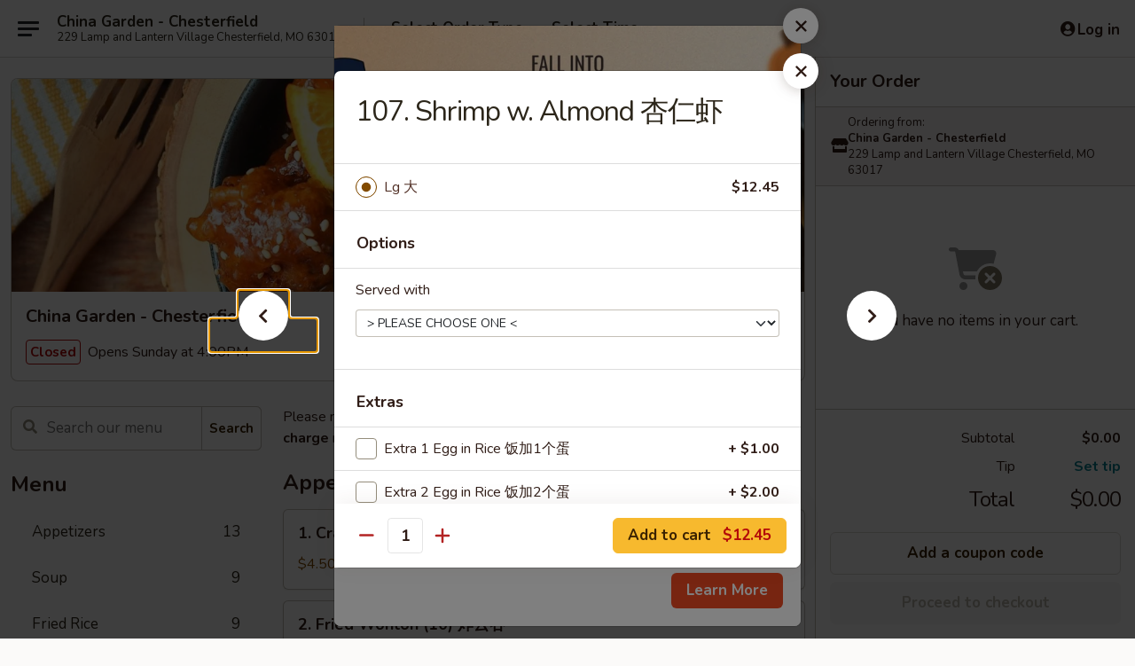

--- FILE ---
content_type: text/html; charset=UTF-8
request_url: https://order.chinagardenchesterfieldmo.com/order/main/seafood/105-shrimp-w-almond
body_size: 42863
content:
<!DOCTYPE html>

<html class="no-js css-scroll" lang="en">
	<head>
		<meta charset="utf-8" />
		<meta http-equiv="X-UA-Compatible" content="IE=edge,chrome=1" />

				<title>China Garden - Chesterfield | 107. Shrimp w. Almond 杏仁虾 | Seafood</title>
		<meta name="description" content="Order online for takeout: 107. Shrimp w. Almond 杏仁虾 from China Garden - Chesterfield. Serving the best Chinese in Chesterfield, MO." />		<meta name="keywords" content="china garden restaurant, china garden, china garden chesterfield, china garden menu, chesterfield chinese delivery, chesterfield chinese food, chesterfield chinese restaurants, chinese delivery, best chinese food in chesterfield, chinese restaurants in chesterfield, chinese restaurants near me, chinese food near me" />		<meta name="viewport" content="width=device-width, initial-scale=1.0">

		<meta property="og:type" content="website">
		<meta property="og:title" content="China Garden - Chesterfield | 107. Shrimp w. Almond 杏仁虾 | Seafood">
		<meta property="og:description" content="Order online for takeout: 107. Shrimp w. Almond 杏仁虾 from China Garden - Chesterfield. Serving the best Chinese in Chesterfield, MO.">

		<meta name="twitter:card" content="summary_large_image">
		<meta name="twitter:title" content="China Garden - Chesterfield | 107. Shrimp w. Almond 杏仁虾 | Seafood">
		<meta name="twitter:description" content="Order online for takeout: 107. Shrimp w. Almond 杏仁虾 from China Garden - Chesterfield. Serving the best Chinese in Chesterfield, MO.">
					<meta property="og:image" content="https://imagedelivery.net/9lr8zq_Jvl7h6OFWqEi9IA/dd794eb5-c7eb-4d61-f4e4-9cd347019c00/public" />
			<meta name="twitter:image" content="https://imagedelivery.net/9lr8zq_Jvl7h6OFWqEi9IA/dd794eb5-c7eb-4d61-f4e4-9cd347019c00/public" />
		
		<meta name="apple-mobile-web-app-status-bar-style" content="black">
		<meta name="mobile-web-app-capable" content="yes">
					<link rel="canonical" href="https://order.chinagardenchesterfieldmo.com/order/main/seafood/105-shrimp-w-almond"/>
						<link rel="shortcut icon" href="https://imagedelivery.net/9lr8zq_Jvl7h6OFWqEi9IA/598a355c-504f-413f-e5af-ba3e1090ef00/public" type="image/png" />
			
		<link type="text/css" rel="stylesheet" href="/min/g=css4.0&amp;1761152037" />
		<link rel="stylesheet" href="//ajax.googleapis.com/ajax/libs/jqueryui/1.10.1/themes/base/minified/jquery-ui.min.css" />
		<link href='//fonts.googleapis.com/css?family=Open+Sans:400italic,400,700' rel='stylesheet' type='text/css' />
		<script src="https://kit.fontawesome.com/a4edb6363d.js" crossorigin="anonymous"></script>

		<style>
								.home_hero, .menu_hero{ background-image: url(https://imagedelivery.net/9lr8zq_Jvl7h6OFWqEi9IA/bffdf8d5-e6a1-4a46-e58c-073b4ce8ef00/public); }
					@media
					(-webkit-min-device-pixel-ratio: 1.25),
					(min-resolution: 120dpi){
						/* Retina header*/
						.home_hero, .menu_hero{ background-image: url(https://imagedelivery.net/9lr8zq_Jvl7h6OFWqEi9IA/b64f3250-6019-4f0f-5e4e-30b55ff4e900/public); }
					}
															/*body{  } */

					
		</style>

		<style type="text/css">div.menuItem_2482029, li.menuItem_2482029, div.menuItem_2482030, li.menuItem_2482030, div.menuItem_2482031, li.menuItem_2482031, div.menuItem_2482032, li.menuItem_2482032, div.menuItem_2482033, li.menuItem_2482033, div.menuItem_2482034, li.menuItem_2482034, div.menuItem_2482035, li.menuItem_2482035, div.menuItem_2482036, li.menuItem_2482036, div.menuItem_2482037, li.menuItem_2482037, div.menuItem_2482038, li.menuItem_2482038, div.menuItem_2482039, li.menuItem_2482039, div.menuItem_2482040, li.menuItem_2482040, div.menuItem_2482041, li.menuItem_2482041, div.menuItem_2482042, li.menuItem_2482042, div.menuItem_2482043, li.menuItem_2482043, div.menuItem_2482044, li.menuItem_2482044, div.menuItem_2482045, li.menuItem_2482045, div.menuItem_2482046, li.menuItem_2482046, div.menuItem_2482047, li.menuItem_2482047, div.menuItem_2482048, li.menuItem_2482048, div.menuItem_2482049, li.menuItem_2482049, div.menuItem_2482050, li.menuItem_2482050, div.menuItem_2482051, li.menuItem_2482051, div.menuItem_2482052, li.menuItem_2482052, div.menuItem_2482053, li.menuItem_2482053, div.menuItem_2482054, li.menuItem_2482054, div.menuItem_2482055, li.menuItem_2482055, div.menuItem_2482056, li.menuItem_2482056, div.menuItem_2482057, li.menuItem_2482057, div.menuItem_2482058, li.menuItem_2482058, div.menuItem_2482059, li.menuItem_2482059, div.menuItem_2482060, li.menuItem_2482060, div.menuItem_2482061, li.menuItem_2482061, div.menuItem_2482062, li.menuItem_2482062, div.menuItem_2482063, li.menuItem_2482063, div.menuItem_2482064, li.menuItem_2482064, div.menuItem_2482065, li.menuItem_2482065, div.menuItem_2482066, li.menuItem_2482066, div.menuItem_2482067, li.menuItem_2482067, div.menuItem_2482068, li.menuItem_2482068, div.menuItem_2482069, li.menuItem_2482069, div.menuItem_2482070, li.menuItem_2482070, div.menuItem_2482071, li.menuItem_2482071, div.menuItem_2482072, li.menuItem_2482072, div.menuItem_2482073, li.menuItem_2482073, div.menuItem_2843377, li.menuItem_2843377, div.menuItem_2843378, li.menuItem_2843378, div.menuItem_2843379, li.menuItem_2843379, div.menuItem_2843380, li.menuItem_2843380, div.menuItem_2843381, li.menuItem_2843381, div.menuItem_2843382, li.menuItem_2843382, div.menuItem_2843383, li.menuItem_2843383, div.menuItem_2843384, li.menuItem_2843384, div.menuItem_2843385, li.menuItem_2843385, div.menuItem_2843387, li.menuItem_2843387, div.menuItem_2843386, li.menuItem_2843386, div.menuItem_2843388, li.menuItem_2843388, div.menuItem_2843389, li.menuItem_2843389, div.menuItem_2843390, li.menuItem_2843390, div.menuItem_2843391, li.menuItem_2843391, div.menuItem_2843392, li.menuItem_2843392, div.menuItem_2843393, li.menuItem_2843393, div.menuItem_2843394, li.menuItem_2843394, div.menuItem_2843395, li.menuItem_2843395 {display:none !important;}</style><script type="text/javascript">window.UNAVAILABLE_MENU_IDS = [2482029,2482030,2482031,2482032,2482033,2482034,2482035,2482036,2482037,2482038,2482039,2482040,2482041,2482042,2482043,2482044,2482045,2482046,2482047,2482048,2482049,2482050,2482051,2482052,2482053,2482054,2482055,2482056,2482057,2482058,2482059,2482060,2482061,2482062,2482063,2482064,2482065,2482066,2482067,2482068,2482069,2482070,2482071,2482072,2482073,2843377,2843378,2843379,2843380,2843381,2843382,2843383,2843384,2843385,2843387,2843386,2843388,2843389,2843390,2843391,2843392,2843393,2843394,2843395]</script>
		<script type="text/javascript">
			var UrlTag = "chinagardenchester";
			var template = 'defaultv4';
			var formname = 'ordering3';
			var menulink = 'https://order.chinagardenchesterfieldmo.com/order/main';
			var checkoutlink = 'https://order.chinagardenchesterfieldmo.com/checkout';
		</script>
		<script>
			/* http://writing.colin-gourlay.com/safely-using-ready-before-including-jquery/ */
			(function(w,d,u){w.readyQ=[];w.bindReadyQ=[];function p(x,y){if(x=="ready"){w.bindReadyQ.push(y);}else{w.readyQ.push(x);}};var a={ready:p,bind:p};w.$=w.jQuery=function(f){if(f===d||f===u){return a}else{p(f)}}})(window,document)
		</script>

		<script type="application/ld+json">{
    "@context": "http://schema.org",
    "@type": "Menu",
    "url": "https://order.chinagardenchesterfieldmo.com/order/main",
    "mainEntityOfPage": "https://order.chinagardenchesterfieldmo.com/order/main",
    "inLanguage": "English",
    "name": "Main",
    "description": "Please note: requests for additional items or special preparation may incur an <b>extra charge</b> not calculated on your online order.",
    "hasMenuSection": [
        {
            "@type": "MenuSection",
            "url": "https://order.chinagardenchesterfieldmo.com/order/main/seafood",
            "name": "Seafood",
            "description": "w. White Rice",
            "hasMenuItem": [
                {
                    "@type": "MenuItem",
                    "name": "107. Shrimp w. Almond \u674f\u4ec1\u867e",
                    "url": "https://order.chinagardenchesterfieldmo.com/order/main/seafood/105-shrimp-w-almond"
                }
            ]
        }
    ]
}</script>
<!-- Google Tag Manager -->
<script>
	window.dataLayer = window.dataLayer || [];
	let data = {
		account: 'chinagardenchester',
		context: 'direct',
		templateVersion: 4,
		rid: 66	}
			data.promotions = "Fall into Asian Flavors";
		dataLayer.push(data);
	(function(w,d,s,l,i){w[l]=w[l]||[];w[l].push({'gtm.start':
		new Date().getTime(),event:'gtm.js'});var f=d.getElementsByTagName(s)[0],
		j=d.createElement(s),dl=l!='dataLayer'?'&l='+l:'';j.async=true;j.src=
		'https://www.googletagmanager.com/gtm.js?id='+i+dl;f.parentNode.insertBefore(j,f);
		})(window,document,'script','dataLayer','GTM-K9P93M');

	function gtag() { dataLayer.push(arguments); }
</script>

			<script async src="https://www.googletagmanager.com/gtag/js?id=G-7MHP19WC7T"></script>
	
	<script>
		
		gtag('js', new Date());

		
					gtag('config', "G-7MHP19WC7T");
		
			</script>

		<link href="https://fonts.googleapis.com/css?family=Open+Sans:400,600,700|Nunito:400,700" rel="stylesheet" />
	</head>

	<body
		data-event-on:customer_registered="window.location.reload()"
		data-event-on:customer_logged_in="window.location.reload()"
		data-event-on:customer_logged_out="window.location.reload()"
	>
		<a class="skip-to-content-link" href="#main">Skip to content</a>
				<!-- Google Tag Manager (noscript) -->
		<noscript><iframe src="https://www.googletagmanager.com/ns.html?id=GTM-K9P93M" height="0" width="0" style="display:none;visibility:hidden"></iframe></noscript>
		<!-- End Google Tag Manager (noscript) -->
						<!-- wrapper starts -->
		<div class="wrapper">
			<div style="grid-area: header-announcements">
				<div id="upgradeBrowserBanner" class="alert alert-warning mb-0 rounded-0 py-4" style="display:none;">
	<div class="alert-icon"><i class="fas fa-warning" aria-hidden="true"></i></div>
	<div>
		<strong>We're sorry, but the Web browser you are using is not supported.</strong> <br/> Please upgrade your browser or try a different one to use this Website. Supported browsers include:<br/>
		<ul class="list-unstyled">
			<li class="mt-2"><a href="https://www.google.com/chrome" target="_blank" class="simple-link"><i class="fab fa-chrome"></i> Chrome</a></li>
			<li class="mt-2"><a href="https://www.mozilla.com/firefox/upgrade.html" target="_blank" class="simple-link"><i class="fab fa-firefox"></i> Firefox</a></li>
			<li class="mt-2"><a href="https://www.microsoft.com/en-us/windows/microsoft-edge" target="_blank" class="simple-link"><i class="fab fa-edge"></i> Edge</a></li>
			<li class="mt-2"><a href="http://www.apple.com/safari/" target="_blank" class="simple-link"><i class="fab fa-safari"></i> Safari</a></li>
		</ul>
	</div>
</div>
<script>
	var ua = navigator.userAgent;
	var match = ua.match(/Firefox\/([0-9]+)\./);
	var firefoxVersion = match ? parseInt(match[1]) : 1000;
	var match = ua.match(/Chrome\/([0-9]+)\./);
	var chromeVersion = match ? parseInt(match[1]) : 1000;
	var isIE = ua.indexOf('MSIE') > -1 || ua.indexOf('Trident') > -1;
	var upgradeBrowserBanner = document.getElementById('upgradeBrowserBanner');
	var isMatchesSupported = typeof(upgradeBrowserBanner.matches)!="undefined";
	var isEntriesSupported = typeof(Object.entries)!="undefined";
	//Safari version is verified with isEntriesSupported
	if (isIE || !isMatchesSupported || !isEntriesSupported || firefoxVersion <= 46 || chromeVersion <= 53) {
		upgradeBrowserBanner.style.display = 'flex';
	}
</script>				
				<!-- get closed sign if applicable. -->
				
				
							</div>

						<div class="headerAndWtype" style="grid-area: header">
				<!-- Header Starts -->
				<header class="header">
										<div class="d-flex flex-column align-items-start flex-md-row align-items-md-center">
												<div class="logo_name_alt flex-shrink-0 d-flex align-items-center align-self-stretch pe-6 pe-md-0">
							
	<button
		type="button"
		class="eds_button btn btn-outline eds_button--shape-default eds_menu_button"
		data-bs-toggle="offcanvas" data-bs-target="#side-menu" aria-controls="side-menu" aria-label="Main menu"	><span aria-hidden="true"></span> <span aria-hidden="true"></span> <span aria-hidden="true"></span></button>

	
							<div class="d-flex flex-column align-items-center mx-auto align-items-md-start mx-md-0">
								<a
									class="eds-display-text-title-xs text-truncate title-container"
									href="https://order.chinagardenchesterfieldmo.com"
								>
									China Garden - Chesterfield								</a>

																	<span class="eds-copy-text-s-regular text-center text-md-start address-container" title="229 Lamp and Lantern Village Chesterfield, MO 63017">
										229 Lamp and Lantern Village Chesterfield, MO 63017									</span>
															</div>
						</div>

																			<div class="eds-display-text-title-s d-none d-md-block border-start mx-4" style="width: 0">&nbsp;</div>

							<div class="header_order_options d-flex align-items-center  w-100 p-2p5 p-md-0">
																<div class="what">
									<button
	type="button"
	class="border-0 bg-transparent text-start"
	data-bs-toggle="modal"
	data-bs-target="#modal-order-options"
	aria-expanded="false"
	style="min-height: 44px"
>
	<div class="d-flex align-items-baseline gap-2">
		<div class="otype-name-label eds-copy-text-l-bold text-truncate" style="flex: 1" data-order-type-label>
			Select Order Type		</div>

		<i class="fa fa-fw fa-caret-down"></i>
	</div>

	<div
		class="otype-picker-label otype-address-label eds-interface-text-m-regular text-truncate hidden"
	>
			</div>
</button>

<script>
	$(function() {
		var $autoCompleteInputs = $('[data-autocomplete-address]');
		if ($autoCompleteInputs && $autoCompleteInputs.length) {
			$autoCompleteInputs.each(function() {
				let $input = $(this);
				let $deliveryAddressContainer = $input.parents('.deliveryAddressContainer').first();
				$input.autocomplete({
					source   : addressAC,
					minLength: 3,
					delay    : 300,
					select   : function(event, ui) {
						$.getJSON('/' + UrlTag + '/?form=addresslookup', {
							id: ui.item.id,
						}, function(data) {
							let location = data
							if (location.address.street.endsWith('Trl')) {
								location.address.street = location.address.street.replace('Trl', 'Trail')
							}
							let autoCompleteSuccess = $input.data('autocomplete-success');
							if (autoCompleteSuccess) {
								let autoCompleteSuccessFunction = window[autoCompleteSuccess];
								if (typeof autoCompleteSuccessFunction == "function") {
									autoCompleteSuccessFunction(location);
								}
							}

							let address = location.address

							$('#add-address-city, [data-autocompleted-city]').val(address.city)
							$('#add-address-state, [data-autocompleted-state]').val(address.stateCode)
							$('#add-address-zip, [data-autocompleted-zip]').val(address.postalCode)
							$('#add-address-latitude, [data-autocompleted-latitude]').val(location.position.lat)
							$('#add-address-longitude, [data-autocompleted-longitude]').val(location.position.lng)
							let streetAddress = (address.houseNumber || '') + ' ' + (address.street || '');
							$('#street-address-1, [data-autocompleted-street-address]').val(streetAddress)
							validateAddress($deliveryAddressContainer);
						})
					},
				})
				$input.attr('autocomplete', 'street-address')
			});
		}

		// autocomplete using Address autocomplete
		// jquery autocomplete needs 2 fields: title and value
		// id holds the LocationId which can be used at a later stage to get the coordinate of the selected choice
		function addressAC(query, callback) {
			//we don't actually want to search until they've entered the street number and at least one character
			words = query.term.trim().split(' ')
			if (words.length < 2) {
				return false
			}

			$.getJSON('/' + UrlTag + '/?form=addresssuggest', { q: query.term }, function(data) {
				var addresses = data.items
				addresses = addresses.map(addr => {
					if ((addr.address.label || '').endsWith('Trl')) {
						addr.address.label = addr.address.label.replace('Trl', 'Trail')
					}
					let streetAddress = (addr.address.label || '')
					return {
						label: streetAddress,
						value: streetAddress,
						id   : addr.id,
					}
				})

				return callback(addresses)
			})
		}

				$('[data-address-from-current-loc]').on('click', function(e) {
			let $streetAddressContainer = $(this).parents('.street-address-container').first();
			let $deliveryAddressContainer = $(this).parents('.deliveryAddressContainer').first();
			e.preventDefault();
			if(navigator.geolocation) {
				navigator.geolocation.getCurrentPosition(position => {
					$.getJSON('/' + UrlTag + '/?form=addresssuggest', {
						at: position.coords.latitude + "," + position.coords.longitude
					}, function(data) {
						let location = data.items[0];
						let address = location.address
						$streetAddressContainer.find('.input-street-address').val((address.houseNumber ? address.houseNumber : '') + ' ' + (address.street ? address.street : ''));
						$('#add-address-city').val(address.city ? address.city : '');
						$('#add-address-state').val(address.state ? address.state : '');
						$('#add-address-zip').val(address.postalCode ? address.postalCode : '');
						$('#add-address-latitude').val(location.position.lat ? location.position.lat : '');
						$('#add-address-longitude').val(location.position.lng ? location.position.lng : '');
						validateAddress($deliveryAddressContainer, 0);
					});
				});
			} else {
				alert("Geolocation is not supported by this browser!");
			}
		});
	});

	function autoCompleteSuccess(location)
	{
		if (location && location.address) {
			let address = location.address

			let streetAddress = (address.houseNumber || '') + ' ' + (address.street || '');
			$.ajax({
				url: '/' + UrlTag + '/?form=saveformfields',
				data: {
					'param_full~address_s_n_255': streetAddress + ', ' + address.city + ', ' + address.state,
					'param_street~address_s_n_255': streetAddress,
					'param_city_s_n_90': address.city,
					'param_state_s_n_2': address.state,
					'param_zip~code_z_n_10': address.postalCode,
				}
			});
		}
	}
</script>
								</div>

																									<div class="when showcheck_parent">
																				<div class="ordertimetypes ">
	<button
		type="button"
		class="border-0 bg-transparent text-start loadable-content"
		data-bs-toggle="modal"
		data-bs-target="#modal-order-time"
		aria-expanded="false"
		style="min-height: 44px"
		data-change-label-to-later-date
	>
		<div class="d-flex align-items-baseline gap-2">
			<div class="eds-copy-text-l-bold text-truncate flex-fill" data-otype-time-day>
								Select Time			</div>

			<i class="fa fa-fw fa-caret-down"></i>
		</div>

		<div
			class="otype-picker-label otype-picker-time eds-interface-text-m-regular text-truncate hidden"
			data-otype-time
		>
			Later		</div>
	</button>
</div>
									</div>
															</div>
						
												<div class="position-absolute top-0 end-0 pe-2 py-2p5">
							
	<div id="login-status" >
					
	<button
		type="button"
		class="eds_button btn btn-outline eds_button--shape-default px-2 text-nowrap"
		aria-label="Log in" style="color: currentColor" data-bs-toggle="modal" data-bs-target="#login-modal"	><i
		class="eds_icon fa fa-lg fa-fw fa-user-circle d-block d-lg-none"
		style="font-family: &quot;Font Awesome 5 Pro&quot;; "	></i>

	 <div class="d-none d-lg-flex align-items-baseline gap-2">
	<i
		class="eds_icon fa fa-fw fa-user-circle"
		style="font-family: &quot;Font Awesome 5 Pro&quot;; "	></i>

	<div class="profile-container text-truncate">Log in</div></div></button>

				</div>

							</div>
					</div>

															
	<aside		data-eds-id="6906edb766425"
		class="eds_side_menu offcanvas offcanvas-start text-dark "
		tabindex="-1"
				id="side-menu" data-event-on:menu_selected="this.dispatchEvent(new CustomEvent('eds.hide'))" data-event-on:category_selected="this.dispatchEvent(new CustomEvent('eds.hide'))"	>
		
		<div class="eds_side_menu-body offcanvas-body d-flex flex-column p-0 css-scroll">
										<div
					class="eds_side_menu-close position-absolute top-0 end-0 pt-3 pe-3 "
					style="z-index: 1"
				>
					
	<button
		type="button"
		class="eds_button btn btn-outline-secondary eds_button--shape-circle"
		data-bs-dismiss="offcanvas" data-bs-target="[data-eds-id=&quot;6906edb766425&quot;]" aria-label="Close"	><i
		class="eds_icon fa fa-fw fa-close"
		style="font-family: &quot;Font Awesome 5 Pro&quot;; "	></i></button>

					</div>
			
			<div class="restaurant-info border-bottom border-light p-3">
							<p class="eds-display-text-title-xs mb-0 me-2 pe-4">China Garden - Chesterfield</p>

			<div class="eds-copy-text-s-regular me-2 pe-4">
			229 Lamp and Lantern Village Chesterfield, MO 63017		</div>
						</div>

																	
	<div class="border-bottom border-light p-3">
		
		
			<details
				class="eds_list eds_list--border-none" open				data-menu-id="20183"
									data-event-on:document_ready="this.open = localStorage.getItem('menu-open-20183') !== 'false'"
										onclick="localStorage.setItem('menu-open-20183', !this.open)"
							>
									<summary class="eds-copy-text-l-regular list-unstyled rounded-3 mb-1 " tabindex="0">
						<h2 class="eds-display-text-title-m m-0 p-0">
															
	<i
		class="eds_icon fas fa-fw fa-chevron-right"
		style="font-family: &quot;Font Awesome 5 Pro&quot;; "	></i>

															Menu
						</h2>
					</summary>
										<div class="mb-3"></div>
				
																		
									<a
						class="eds_list-item eds-copy-text-l-regular list-unstyled rounded-3 mb-1 px-3 px-lg-4 py-2p5 d-flex "
						data-event-on:category_pinned="(category) => $(this).toggleClass('active', category.id === '260543')"
						href="https://order.chinagardenchesterfieldmo.com/order/main/appetizers"
						onclick="if (!event.ctrlKey) {
							const currentMenuIsActive = true || $(this).closest('details').find('summary').hasClass('active');
							if (currentMenuIsActive) {
								app.event.emit('category_selected', { id: '260543' });
							} else {
								app.event.emit('menu_selected', { menu_id: '20183', menu_description: &quot;Please note: requests for additional items or special preparation may incur an &lt;b&gt;extra charge&lt;\/b&gt; not calculated on your online order.&quot;, category_id: '260543' });
							}
															return false;
													}"
					>
						Appetizers													<span class="ms-auto">13</span>
											</a>
									<a
						class="eds_list-item eds-copy-text-l-regular list-unstyled rounded-3 mb-1 px-3 px-lg-4 py-2p5 d-flex "
						data-event-on:category_pinned="(category) => $(this).toggleClass('active', category.id === '260544')"
						href="https://order.chinagardenchesterfieldmo.com/order/main/soup"
						onclick="if (!event.ctrlKey) {
							const currentMenuIsActive = true || $(this).closest('details').find('summary').hasClass('active');
							if (currentMenuIsActive) {
								app.event.emit('category_selected', { id: '260544' });
							} else {
								app.event.emit('menu_selected', { menu_id: '20183', menu_description: &quot;Please note: requests for additional items or special preparation may incur an &lt;b&gt;extra charge&lt;\/b&gt; not calculated on your online order.&quot;, category_id: '260544' });
							}
															return false;
													}"
					>
						Soup													<span class="ms-auto">9</span>
											</a>
									<a
						class="eds_list-item eds-copy-text-l-regular list-unstyled rounded-3 mb-1 px-3 px-lg-4 py-2p5 d-flex "
						data-event-on:category_pinned="(category) => $(this).toggleClass('active', category.id === '260545')"
						href="https://order.chinagardenchesterfieldmo.com/order/main/fried-rice"
						onclick="if (!event.ctrlKey) {
							const currentMenuIsActive = true || $(this).closest('details').find('summary').hasClass('active');
							if (currentMenuIsActive) {
								app.event.emit('category_selected', { id: '260545' });
							} else {
								app.event.emit('menu_selected', { menu_id: '20183', menu_description: &quot;Please note: requests for additional items or special preparation may incur an &lt;b&gt;extra charge&lt;\/b&gt; not calculated on your online order.&quot;, category_id: '260545' });
							}
															return false;
													}"
					>
						Fried Rice													<span class="ms-auto">9</span>
											</a>
									<a
						class="eds_list-item eds-copy-text-l-regular list-unstyled rounded-3 mb-1 px-3 px-lg-4 py-2p5 d-flex "
						data-event-on:category_pinned="(category) => $(this).toggleClass('active', category.id === '260546')"
						href="https://order.chinagardenchesterfieldmo.com/order/main/lo-mein"
						onclick="if (!event.ctrlKey) {
							const currentMenuIsActive = true || $(this).closest('details').find('summary').hasClass('active');
							if (currentMenuIsActive) {
								app.event.emit('category_selected', { id: '260546' });
							} else {
								app.event.emit('menu_selected', { menu_id: '20183', menu_description: &quot;Please note: requests for additional items or special preparation may incur an &lt;b&gt;extra charge&lt;\/b&gt; not calculated on your online order.&quot;, category_id: '260546' });
							}
															return false;
													}"
					>
						Lo Mein													<span class="ms-auto">7</span>
											</a>
									<a
						class="eds_list-item eds-copy-text-l-regular list-unstyled rounded-3 mb-1 px-3 px-lg-4 py-2p5 d-flex "
						data-event-on:category_pinned="(category) => $(this).toggleClass('active', category.id === '260547')"
						href="https://order.chinagardenchesterfieldmo.com/order/main/mei-fun"
						onclick="if (!event.ctrlKey) {
							const currentMenuIsActive = true || $(this).closest('details').find('summary').hasClass('active');
							if (currentMenuIsActive) {
								app.event.emit('category_selected', { id: '260547' });
							} else {
								app.event.emit('menu_selected', { menu_id: '20183', menu_description: &quot;Please note: requests for additional items or special preparation may incur an &lt;b&gt;extra charge&lt;\/b&gt; not calculated on your online order.&quot;, category_id: '260547' });
							}
															return false;
													}"
					>
						Mei Fun													<span class="ms-auto">6</span>
											</a>
									<a
						class="eds_list-item eds-copy-text-l-regular list-unstyled rounded-3 mb-1 px-3 px-lg-4 py-2p5 d-flex "
						data-event-on:category_pinned="(category) => $(this).toggleClass('active', category.id === '260548')"
						href="https://order.chinagardenchesterfieldmo.com/order/main/pad-thai-noodle"
						onclick="if (!event.ctrlKey) {
							const currentMenuIsActive = true || $(this).closest('details').find('summary').hasClass('active');
							if (currentMenuIsActive) {
								app.event.emit('category_selected', { id: '260548' });
							} else {
								app.event.emit('menu_selected', { menu_id: '20183', menu_description: &quot;Please note: requests for additional items or special preparation may incur an &lt;b&gt;extra charge&lt;\/b&gt; not calculated on your online order.&quot;, category_id: '260548' });
							}
															return false;
													}"
					>
						Pad Thai Noodle													<span class="ms-auto">5</span>
											</a>
									<a
						class="eds_list-item eds-copy-text-l-regular list-unstyled rounded-3 mb-1 px-3 px-lg-4 py-2p5 d-flex "
						data-event-on:category_pinned="(category) => $(this).toggleClass('active', category.id === '260570')"
						href="https://order.chinagardenchesterfieldmo.com/order/main/chow-mein"
						onclick="if (!event.ctrlKey) {
							const currentMenuIsActive = true || $(this).closest('details').find('summary').hasClass('active');
							if (currentMenuIsActive) {
								app.event.emit('category_selected', { id: '260570' });
							} else {
								app.event.emit('menu_selected', { menu_id: '20183', menu_description: &quot;Please note: requests for additional items or special preparation may incur an &lt;b&gt;extra charge&lt;\/b&gt; not calculated on your online order.&quot;, category_id: '260570' });
							}
															return false;
													}"
					>
						Chow Mein													<span class="ms-auto">6</span>
											</a>
									<a
						class="eds_list-item eds-copy-text-l-regular list-unstyled rounded-3 mb-1 px-3 px-lg-4 py-2p5 d-flex "
						data-event-on:category_pinned="(category) => $(this).toggleClass('active', category.id === '260549')"
						href="https://order.chinagardenchesterfieldmo.com/order/main/chop-suey"
						onclick="if (!event.ctrlKey) {
							const currentMenuIsActive = true || $(this).closest('details').find('summary').hasClass('active');
							if (currentMenuIsActive) {
								app.event.emit('category_selected', { id: '260549' });
							} else {
								app.event.emit('menu_selected', { menu_id: '20183', menu_description: &quot;Please note: requests for additional items or special preparation may incur an &lt;b&gt;extra charge&lt;\/b&gt; not calculated on your online order.&quot;, category_id: '260549' });
							}
															return false;
													}"
					>
						Chop Suey													<span class="ms-auto">6</span>
											</a>
									<a
						class="eds_list-item eds-copy-text-l-regular list-unstyled rounded-3 mb-1 px-3 px-lg-4 py-2p5 d-flex "
						data-event-on:category_pinned="(category) => $(this).toggleClass('active', category.id === '260552')"
						href="https://order.chinagardenchesterfieldmo.com/order/main/moo-shu"
						onclick="if (!event.ctrlKey) {
							const currentMenuIsActive = true || $(this).closest('details').find('summary').hasClass('active');
							if (currentMenuIsActive) {
								app.event.emit('category_selected', { id: '260552' });
							} else {
								app.event.emit('menu_selected', { menu_id: '20183', menu_description: &quot;Please note: requests for additional items or special preparation may incur an &lt;b&gt;extra charge&lt;\/b&gt; not calculated on your online order.&quot;, category_id: '260552' });
							}
															return false;
													}"
					>
						Moo Shu													<span class="ms-auto">6</span>
											</a>
									<a
						class="eds_list-item eds-copy-text-l-regular list-unstyled rounded-3 mb-1 px-3 px-lg-4 py-2p5 d-flex "
						data-event-on:category_pinned="(category) => $(this).toggleClass('active', category.id === '260554')"
						href="https://order.chinagardenchesterfieldmo.com/order/main/poultry"
						onclick="if (!event.ctrlKey) {
							const currentMenuIsActive = true || $(this).closest('details').find('summary').hasClass('active');
							if (currentMenuIsActive) {
								app.event.emit('category_selected', { id: '260554' });
							} else {
								app.event.emit('menu_selected', { menu_id: '20183', menu_description: &quot;Please note: requests for additional items or special preparation may incur an &lt;b&gt;extra charge&lt;\/b&gt; not calculated on your online order.&quot;, category_id: '260554' });
							}
															return false;
													}"
					>
						Poultry													<span class="ms-auto">18</span>
											</a>
									<a
						class="eds_list-item eds-copy-text-l-regular list-unstyled rounded-3 mb-1 px-3 px-lg-4 py-2p5 d-flex "
						data-event-on:category_pinned="(category) => $(this).toggleClass('active', category.id === '260555')"
						href="https://order.chinagardenchesterfieldmo.com/order/main/pork"
						onclick="if (!event.ctrlKey) {
							const currentMenuIsActive = true || $(this).closest('details').find('summary').hasClass('active');
							if (currentMenuIsActive) {
								app.event.emit('category_selected', { id: '260555' });
							} else {
								app.event.emit('menu_selected', { menu_id: '20183', menu_description: &quot;Please note: requests for additional items or special preparation may incur an &lt;b&gt;extra charge&lt;\/b&gt; not calculated on your online order.&quot;, category_id: '260555' });
							}
															return false;
													}"
					>
						Pork													<span class="ms-auto">10</span>
											</a>
									<a
						class="eds_list-item eds-copy-text-l-regular list-unstyled rounded-3 mb-1 px-3 px-lg-4 py-2p5 d-flex "
						data-event-on:category_pinned="(category) => $(this).toggleClass('active', category.id === '260556')"
						href="https://order.chinagardenchesterfieldmo.com/order/main/beef"
						onclick="if (!event.ctrlKey) {
							const currentMenuIsActive = true || $(this).closest('details').find('summary').hasClass('active');
							if (currentMenuIsActive) {
								app.event.emit('category_selected', { id: '260556' });
							} else {
								app.event.emit('menu_selected', { menu_id: '20183', menu_description: &quot;Please note: requests for additional items or special preparation may incur an &lt;b&gt;extra charge&lt;\/b&gt; not calculated on your online order.&quot;, category_id: '260556' });
							}
															return false;
													}"
					>
						Beef													<span class="ms-auto">13</span>
											</a>
									<a
						class="eds_list-item eds-copy-text-l-regular list-unstyled rounded-3 mb-1 px-3 px-lg-4 py-2p5 d-flex active"
						data-event-on:category_pinned="(category) => $(this).toggleClass('active', category.id === '260557')"
						href="https://order.chinagardenchesterfieldmo.com/order/main/seafood"
						onclick="if (!event.ctrlKey) {
							const currentMenuIsActive = true || $(this).closest('details').find('summary').hasClass('active');
							if (currentMenuIsActive) {
								app.event.emit('category_selected', { id: '260557' });
							} else {
								app.event.emit('menu_selected', { menu_id: '20183', menu_description: &quot;Please note: requests for additional items or special preparation may incur an &lt;b&gt;extra charge&lt;\/b&gt; not calculated on your online order.&quot;, category_id: '260557' });
							}
															return false;
													}"
					>
						Seafood													<span class="ms-auto">14</span>
											</a>
									<a
						class="eds_list-item eds-copy-text-l-regular list-unstyled rounded-3 mb-1 px-3 px-lg-4 py-2p5 d-flex "
						data-event-on:category_pinned="(category) => $(this).toggleClass('active', category.id === '260559')"
						href="https://order.chinagardenchesterfieldmo.com/order/main/egg-foo-young"
						onclick="if (!event.ctrlKey) {
							const currentMenuIsActive = true || $(this).closest('details').find('summary').hasClass('active');
							if (currentMenuIsActive) {
								app.event.emit('category_selected', { id: '260559' });
							} else {
								app.event.emit('menu_selected', { menu_id: '20183', menu_description: &quot;Please note: requests for additional items or special preparation may incur an &lt;b&gt;extra charge&lt;\/b&gt; not calculated on your online order.&quot;, category_id: '260559' });
							}
															return false;
													}"
					>
						Egg Foo Young													<span class="ms-auto">6</span>
											</a>
									<a
						class="eds_list-item eds-copy-text-l-regular list-unstyled rounded-3 mb-1 px-3 px-lg-4 py-2p5 d-flex "
						data-event-on:category_pinned="(category) => $(this).toggleClass('active', category.id === '260561')"
						href="https://order.chinagardenchesterfieldmo.com/order/main/chefs-specialties"
						onclick="if (!event.ctrlKey) {
							const currentMenuIsActive = true || $(this).closest('details').find('summary').hasClass('active');
							if (currentMenuIsActive) {
								app.event.emit('category_selected', { id: '260561' });
							} else {
								app.event.emit('menu_selected', { menu_id: '20183', menu_description: &quot;Please note: requests for additional items or special preparation may incur an &lt;b&gt;extra charge&lt;\/b&gt; not calculated on your online order.&quot;, category_id: '260561' });
							}
															return false;
													}"
					>
						Chef's Specialties													<span class="ms-auto">23</span>
											</a>
									<a
						class="eds_list-item eds-copy-text-l-regular list-unstyled rounded-3 mb-1 px-3 px-lg-4 py-2p5 d-flex "
						data-event-on:category_pinned="(category) => $(this).toggleClass('active', category.id === '260562')"
						href="https://order.chinagardenchesterfieldmo.com/order/main/vegetarian"
						onclick="if (!event.ctrlKey) {
							const currentMenuIsActive = true || $(this).closest('details').find('summary').hasClass('active');
							if (currentMenuIsActive) {
								app.event.emit('category_selected', { id: '260562' });
							} else {
								app.event.emit('menu_selected', { menu_id: '20183', menu_description: &quot;Please note: requests for additional items or special preparation may incur an &lt;b&gt;extra charge&lt;\/b&gt; not calculated on your online order.&quot;, category_id: '260562' });
							}
															return false;
													}"
					>
						Vegetarian													<span class="ms-auto">6</span>
											</a>
									<a
						class="eds_list-item eds-copy-text-l-regular list-unstyled rounded-3 mb-1 px-3 px-lg-4 py-2p5 d-flex "
						data-event-on:category_pinned="(category) => $(this).toggleClass('active', category.id === '260580')"
						href="https://order.chinagardenchesterfieldmo.com/order/main/lite-chinese-food"
						onclick="if (!event.ctrlKey) {
							const currentMenuIsActive = true || $(this).closest('details').find('summary').hasClass('active');
							if (currentMenuIsActive) {
								app.event.emit('category_selected', { id: '260580' });
							} else {
								app.event.emit('menu_selected', { menu_id: '20183', menu_description: &quot;Please note: requests for additional items or special preparation may incur an &lt;b&gt;extra charge&lt;\/b&gt; not calculated on your online order.&quot;, category_id: '260580' });
							}
															return false;
													}"
					>
						Lite Chinese Food													<span class="ms-auto">8</span>
											</a>
									<a
						class="eds_list-item eds-copy-text-l-regular list-unstyled rounded-3 mb-1 px-3 px-lg-4 py-2p5 d-flex "
						data-event-on:category_pinned="(category) => $(this).toggleClass('active', category.id === '260565')"
						href="https://order.chinagardenchesterfieldmo.com/order/main/st-paul-sandwich"
						onclick="if (!event.ctrlKey) {
							const currentMenuIsActive = true || $(this).closest('details').find('summary').hasClass('active');
							if (currentMenuIsActive) {
								app.event.emit('category_selected', { id: '260565' });
							} else {
								app.event.emit('menu_selected', { menu_id: '20183', menu_description: &quot;Please note: requests for additional items or special preparation may incur an &lt;b&gt;extra charge&lt;\/b&gt; not calculated on your online order.&quot;, category_id: '260565' });
							}
															return false;
													}"
					>
						St. Paul Sandwich													<span class="ms-auto">6</span>
											</a>
									<a
						class="eds_list-item eds-copy-text-l-regular list-unstyled rounded-3 mb-1 px-3 px-lg-4 py-2p5 d-flex "
						data-event-on:category_pinned="(category) => $(this).toggleClass('active', category.id === '260572')"
						href="https://order.chinagardenchesterfieldmo.com/order/main/chicken-wings-special"
						onclick="if (!event.ctrlKey) {
							const currentMenuIsActive = true || $(this).closest('details').find('summary').hasClass('active');
							if (currentMenuIsActive) {
								app.event.emit('category_selected', { id: '260572' });
							} else {
								app.event.emit('menu_selected', { menu_id: '20183', menu_description: &quot;Please note: requests for additional items or special preparation may incur an &lt;b&gt;extra charge&lt;\/b&gt; not calculated on your online order.&quot;, category_id: '260572' });
							}
															return false;
													}"
					>
						Chicken Wings Special													<span class="ms-auto">1</span>
											</a>
									<a
						class="eds_list-item eds-copy-text-l-regular list-unstyled rounded-3 mb-1 px-3 px-lg-4 py-2p5 d-flex "
						data-event-on:category_pinned="(category) => $(this).toggleClass('active', category.id === '260584')"
						href="https://order.chinagardenchesterfieldmo.com/order/main/special-combination"
						onclick="if (!event.ctrlKey) {
							const currentMenuIsActive = true || $(this).closest('details').find('summary').hasClass('active');
							if (currentMenuIsActive) {
								app.event.emit('category_selected', { id: '260584' });
							} else {
								app.event.emit('menu_selected', { menu_id: '20183', menu_description: &quot;Please note: requests for additional items or special preparation may incur an &lt;b&gt;extra charge&lt;\/b&gt; not calculated on your online order.&quot;, category_id: '260584' });
							}
															return false;
													}"
					>
						Special Combination													<span class="ms-auto">63</span>
											</a>
									<a
						class="eds_list-item eds-copy-text-l-regular list-unstyled rounded-3 mb-1 px-3 px-lg-4 py-2p5 d-flex "
						data-event-on:category_pinned="(category) => $(this).toggleClass('active', category.id === '260582')"
						href="https://order.chinagardenchesterfieldmo.com/order/main/family-deal"
						onclick="if (!event.ctrlKey) {
							const currentMenuIsActive = true || $(this).closest('details').find('summary').hasClass('active');
							if (currentMenuIsActive) {
								app.event.emit('category_selected', { id: '260582' });
							} else {
								app.event.emit('menu_selected', { menu_id: '20183', menu_description: &quot;Please note: requests for additional items or special preparation may incur an &lt;b&gt;extra charge&lt;\/b&gt; not calculated on your online order.&quot;, category_id: '260582' });
							}
															return false;
													}"
					>
						Family Deal													<span class="ms-auto">1</span>
											</a>
									<a
						class="eds_list-item eds-copy-text-l-regular list-unstyled rounded-3 mb-1 px-3 px-lg-4 py-2p5 d-flex "
						data-event-on:category_pinned="(category) => $(this).toggleClass('active', category.id === '260587')"
						href="https://order.chinagardenchesterfieldmo.com/order/main/side-order"
						onclick="if (!event.ctrlKey) {
							const currentMenuIsActive = true || $(this).closest('details').find('summary').hasClass('active');
							if (currentMenuIsActive) {
								app.event.emit('category_selected', { id: '260587' });
							} else {
								app.event.emit('menu_selected', { menu_id: '20183', menu_description: &quot;Please note: requests for additional items or special preparation may incur an &lt;b&gt;extra charge&lt;\/b&gt; not calculated on your online order.&quot;, category_id: '260587' });
							}
															return false;
													}"
					>
						Side Order													<span class="ms-auto">6</span>
											</a>
							</details>
		
			</div>

						
																	<nav>
							<ul class="eds_list eds_list--border-none border-bottom">
	<li class="eds_list-item">
		<a class="d-block p-3 " href="https://order.chinagardenchesterfieldmo.com">
			Home		</a>
	</li>

				<li class="eds_list-item">
			<a class="d-block p-3 " href="https://order.chinagardenchesterfieldmo.com/Fall-into-Asian-Flavors-Sweepstakes">
				Fall into Asian Flavors Sweepstakes			</a>
		</li>
	
	
			<li class="eds_list-item">
			<a class="d-block p-3 " href="https://order.chinagardenchesterfieldmo.com/locationinfo">
				Location &amp; Hours			</a>
		</li>
	
	<li class="eds_list-item">
		<a class="d-block p-3 " href="https://order.chinagardenchesterfieldmo.com/contact">
			Contact
		</a>
	</li>
</ul>
						</nav>

												<div class="eds-copy-text-s-regular p-3 d-lg-none">
							
<ul class="list-unstyled d-flex gap-2">
						<li><a href="https://www.yelp.com/biz/china-garden-chesterfield" target="new" aria-label="Opens in new tab" title="Opens in new tab" class="icon" title="Yelp"><i class="fab fa-yelp"></i><span class="sr-only">Yelp</span></a></li>
									<li><a href="https://www.tripadvisor.com/Restaurant_Review-g44973-d4324489-Reviews-China_Garden-Town_and_Country_Saint_Louis_Missouri.html" target="new" aria-label="Opens in new tab" title="Opens in new tab" class="icon" title="TripAdvisor"><i class="fak fa-tripadvisor"></i><span class="sr-only">TripAdvisor</span></a></li>
				</ul>

<div><a href="http://chinesemenuonline.com">&copy; 2025 Online Ordering by Chinese Menu Online</a></div>
	<div>Explore the top Chinese food spots in Chesterfield with <a href="https://www.springroll.com" target="_blank" title="Opens in new tab" aria-label="Opens in new tab">Springroll</a></div>

<ul class="list-unstyled mb-0 pt-3">
	<li><a href="https://order.chinagardenchesterfieldmo.com/reportbug">Technical Support</a></li>
	<li><a href="https://order.chinagardenchesterfieldmo.com/privacy">Privacy Policy</a></li>
	<li><a href="https://order.chinagardenchesterfieldmo.com/tos">Terms of Service</a></li>
	<li><a href="https://order.chinagardenchesterfieldmo.com/accessibility">Accessibility</a></li>
</ul>

This site is protected by reCAPTCHA and the Google <a href="https://policies.google.com/privacy">Privacy Policy</a> and <a href="https://policies.google.com/terms">Terms of Service</a> apply.
						</div>		</div>

		<script>
		{
			const container = document.querySelector('[data-eds-id="6906edb766425"]');

						['show', 'hide', 'toggle', 'dispose'].forEach((eventName) => {
				container.addEventListener(`eds.${eventName}`, (e) => {
					bootstrap.Offcanvas.getOrCreateInstance(container)[eventName](
						...(Array.isArray(e.detail) ? e.detail : [e.detail])
					);
				});
			});
		}
		</script>
	</aside>

					</header>
			</div>

										<div class="container p-0" style="grid-area: hero">
					<section class="hero">
												<div class="menu_hero backbgbox position-relative" role="img" aria-label="Image of food offered at the restaurant">
									<div class="logo">
		<a class="logo-image" href="https://order.chinagardenchesterfieldmo.com">
			<img
				src="https://imagedelivery.net/9lr8zq_Jvl7h6OFWqEi9IA/dd794eb5-c7eb-4d61-f4e4-9cd347019c00/public"
				srcset="https://imagedelivery.net/9lr8zq_Jvl7h6OFWqEi9IA/dd794eb5-c7eb-4d61-f4e4-9cd347019c00/public 1x, https://imagedelivery.net/9lr8zq_Jvl7h6OFWqEi9IA/dd794eb5-c7eb-4d61-f4e4-9cd347019c00/public 2x"				alt="Home"
			/>
		</a>
	</div>
						</div>

													<div class="p-3">
								<div class="pb-1">
									<h1 role="heading" aria-level="2" class="eds-display-text-title-s m-0 p-0">China Garden - Chesterfield</h1>
																	</div>

								<div class="d-sm-flex align-items-baseline">
																			<div class="mt-2">
											
	<span
		class="eds_label eds_label--variant-error eds-interface-text-m-bold me-1 text-nowrap"
			>
		Closed	</span>

	Opens Sunday at 4:00PM										</div>
									
									<div class="d-flex gap-2 ms-sm-auto mt-2">
																					
					<a
				class="eds_button btn btn-outline-secondary btn-sm col text-nowrap"
				href="https://order.chinagardenchesterfieldmo.com/locationinfo?lid=16737"
							>
				
	<i
		class="eds_icon fa fa-fw fa-info-circle"
		style="font-family: &quot;Font Awesome 5 Pro&quot;; "	></i>

	 Store info
			</a>
		
												
																					
		<a
			class="eds_button btn btn-outline-secondary btn-sm col d-lg-none text-nowrap"
			href="tel:(636) 220-7388"
					>
			
	<i
		class="eds_icon fa fa-fw fa-phone"
		style="font-family: &quot;Font Awesome 5 Pro&quot;; transform: scale(-1, 1); "	></i>

	 Call us
		</a>

												
																			</div>
								</div>
							</div>
											</section>
				</div>
			
						
										<div
					class="fixed_submit d-lg-none hidden pwa-pb-md-down"
					data-event-on:cart_updated="({ items }) => $(this).toggleClass('hidden', !items)"
				>
					<div
						data-async-on-event="order_type_updated, cart_updated"
						data-async-action="https://order.chinagardenchesterfieldmo.com//ajax/?form=minimum_order_value_warning&component=add_more"
						data-async-method="get"
					>
											</div>

					<div class="p-3">
						<button class="btn btn-primary btn-lg w-100" onclick="app.event.emit('show_cart')">
							View cart							<span
								class="eds-interface-text-m-regular"
								data-event-on:cart_updated="({ items, subtotal }) => {
									$(this).text(`(${items} ${items === 1 ? 'item' : 'items'}, ${subtotal})`);
								}"
							>
								(0 items, $0.00)
							</span>
						</button>
					</div>
				</div>
			
									<!-- Header ends -->
<main class="main_content menucategory_page pb-5" id="main">
	<div class="container">
		
		<div class="row menu_wrapper menu_category_wrapper menu_wrapper--no-menu-tabs">
			<section class="col-xl-4 d-none d-xl-block">
				
				<div id="location-menu" data-event-on:menu_items_loaded="$(this).stickySidebar('updateSticky')">
					
		<form
			method="GET"
			role="search"
			action="https://order.chinagardenchesterfieldmo.com/search"
			class="d-none d-xl-block mb-4"			novalidate
			onsubmit="if (!this.checkValidity()) event.preventDefault()"
		>
			<div class="position-relative">
				
	<label
		data-eds-id="6906edb767337"
		class="eds_formfield eds_formfield--size-large eds_formfield--variant-primary eds-copy-text-m-regular w-100"
		class="w-100"	>
		
		<div class="position-relative d-flex flex-column">
							<div class="eds_formfield-error eds-interface-text-m-bold" style="order: 1000"></div>
			
							<div class="eds_formfield-icon">
					<i
		class="eds_icon fa fa-fw fa-search"
		style="font-family: &quot;Font Awesome 5 Pro&quot;; "	></i>				</div>
										<input
					type="search"
					class="eds-copy-text-l-regular  "
										placeholder="Search our menu" name="search" autocomplete="off" spellcheck="false" value="" required aria-label="Search our menu" style="padding-right: 4.5rem; padding-left: 2.5rem;"				/>

				
							
			
	<i
		class="eds_icon fa fa-fw eds_formfield-validation"
		style="font-family: &quot;Font Awesome 5 Pro&quot;; "	></i>

	
					</div>

		
		<script>
		{
			const container = document.querySelector('[data-eds-id="6906edb767337"]');
			const input = container.querySelector('input, textarea, select');
			const error = container.querySelector('.eds_formfield-error');

			
						input.addEventListener('eds.validation.reset', () => {
				input.removeAttribute('data-validation');
				input.setCustomValidity('');
				error.innerHTML = '';
			});

						input.addEventListener('eds.validation.hide', () => {
				input.removeAttribute('data-validation');
			});

						input.addEventListener('eds.validation.success', (e) => {
				input.setCustomValidity('');
				input.setAttribute('data-validation', '');
				error.innerHTML = '';
			});

						input.addEventListener('eds.validation.warning', (e) => {
				input.setCustomValidity('');
				input.setAttribute('data-validation', '');
				error.innerHTML = e.detail;
			});

						input.addEventListener('eds.validation.error', (e) => {
				input.setCustomValidity(e.detail);
				input.checkValidity(); 				input.setAttribute('data-validation', '');
			});

			input.addEventListener('invalid', (e) => {
				error.innerHTML = input.validationMessage;
			});

								}
		</script>
	</label>

	
				<div class="position-absolute top-0 end-0">
					
	<button
		type="submit"
		class="eds_button btn btn-outline-secondary btn-sm eds_button--shape-default align-self-baseline rounded-0 rounded-end px-2"
		style="height: 50px; --bs-border-radius: 6px"	>Search</button>

					</div>
			</div>
		</form>

												
	<div >
		
		
			<details
				class="eds_list eds_list--border-none" open				data-menu-id="20183"
							>
									<summary class="eds-copy-text-l-regular list-unstyled rounded-3 mb-1 pe-none" tabindex="0">
						<h2 class="eds-display-text-title-m m-0 p-0">
														Menu
						</h2>
					</summary>
										<div class="mb-3"></div>
				
																		
									<a
						class="eds_list-item eds-copy-text-l-regular list-unstyled rounded-3 mb-1 px-3 px-lg-4 py-2p5 d-flex "
						data-event-on:category_pinned="(category) => $(this).toggleClass('active', category.id === '260543')"
						href="https://order.chinagardenchesterfieldmo.com/order/main/appetizers"
						onclick="if (!event.ctrlKey) {
							const currentMenuIsActive = true || $(this).closest('details').find('summary').hasClass('active');
							if (currentMenuIsActive) {
								app.event.emit('category_selected', { id: '260543' });
							} else {
								app.event.emit('menu_selected', { menu_id: '20183', menu_description: &quot;Please note: requests for additional items or special preparation may incur an &lt;b&gt;extra charge&lt;\/b&gt; not calculated on your online order.&quot;, category_id: '260543' });
							}
															return false;
													}"
					>
						Appetizers													<span class="ms-auto">13</span>
											</a>
									<a
						class="eds_list-item eds-copy-text-l-regular list-unstyled rounded-3 mb-1 px-3 px-lg-4 py-2p5 d-flex "
						data-event-on:category_pinned="(category) => $(this).toggleClass('active', category.id === '260544')"
						href="https://order.chinagardenchesterfieldmo.com/order/main/soup"
						onclick="if (!event.ctrlKey) {
							const currentMenuIsActive = true || $(this).closest('details').find('summary').hasClass('active');
							if (currentMenuIsActive) {
								app.event.emit('category_selected', { id: '260544' });
							} else {
								app.event.emit('menu_selected', { menu_id: '20183', menu_description: &quot;Please note: requests for additional items or special preparation may incur an &lt;b&gt;extra charge&lt;\/b&gt; not calculated on your online order.&quot;, category_id: '260544' });
							}
															return false;
													}"
					>
						Soup													<span class="ms-auto">9</span>
											</a>
									<a
						class="eds_list-item eds-copy-text-l-regular list-unstyled rounded-3 mb-1 px-3 px-lg-4 py-2p5 d-flex "
						data-event-on:category_pinned="(category) => $(this).toggleClass('active', category.id === '260545')"
						href="https://order.chinagardenchesterfieldmo.com/order/main/fried-rice"
						onclick="if (!event.ctrlKey) {
							const currentMenuIsActive = true || $(this).closest('details').find('summary').hasClass('active');
							if (currentMenuIsActive) {
								app.event.emit('category_selected', { id: '260545' });
							} else {
								app.event.emit('menu_selected', { menu_id: '20183', menu_description: &quot;Please note: requests for additional items or special preparation may incur an &lt;b&gt;extra charge&lt;\/b&gt; not calculated on your online order.&quot;, category_id: '260545' });
							}
															return false;
													}"
					>
						Fried Rice													<span class="ms-auto">9</span>
											</a>
									<a
						class="eds_list-item eds-copy-text-l-regular list-unstyled rounded-3 mb-1 px-3 px-lg-4 py-2p5 d-flex "
						data-event-on:category_pinned="(category) => $(this).toggleClass('active', category.id === '260546')"
						href="https://order.chinagardenchesterfieldmo.com/order/main/lo-mein"
						onclick="if (!event.ctrlKey) {
							const currentMenuIsActive = true || $(this).closest('details').find('summary').hasClass('active');
							if (currentMenuIsActive) {
								app.event.emit('category_selected', { id: '260546' });
							} else {
								app.event.emit('menu_selected', { menu_id: '20183', menu_description: &quot;Please note: requests for additional items or special preparation may incur an &lt;b&gt;extra charge&lt;\/b&gt; not calculated on your online order.&quot;, category_id: '260546' });
							}
															return false;
													}"
					>
						Lo Mein													<span class="ms-auto">7</span>
											</a>
									<a
						class="eds_list-item eds-copy-text-l-regular list-unstyled rounded-3 mb-1 px-3 px-lg-4 py-2p5 d-flex "
						data-event-on:category_pinned="(category) => $(this).toggleClass('active', category.id === '260547')"
						href="https://order.chinagardenchesterfieldmo.com/order/main/mei-fun"
						onclick="if (!event.ctrlKey) {
							const currentMenuIsActive = true || $(this).closest('details').find('summary').hasClass('active');
							if (currentMenuIsActive) {
								app.event.emit('category_selected', { id: '260547' });
							} else {
								app.event.emit('menu_selected', { menu_id: '20183', menu_description: &quot;Please note: requests for additional items or special preparation may incur an &lt;b&gt;extra charge&lt;\/b&gt; not calculated on your online order.&quot;, category_id: '260547' });
							}
															return false;
													}"
					>
						Mei Fun													<span class="ms-auto">6</span>
											</a>
									<a
						class="eds_list-item eds-copy-text-l-regular list-unstyled rounded-3 mb-1 px-3 px-lg-4 py-2p5 d-flex "
						data-event-on:category_pinned="(category) => $(this).toggleClass('active', category.id === '260548')"
						href="https://order.chinagardenchesterfieldmo.com/order/main/pad-thai-noodle"
						onclick="if (!event.ctrlKey) {
							const currentMenuIsActive = true || $(this).closest('details').find('summary').hasClass('active');
							if (currentMenuIsActive) {
								app.event.emit('category_selected', { id: '260548' });
							} else {
								app.event.emit('menu_selected', { menu_id: '20183', menu_description: &quot;Please note: requests for additional items or special preparation may incur an &lt;b&gt;extra charge&lt;\/b&gt; not calculated on your online order.&quot;, category_id: '260548' });
							}
															return false;
													}"
					>
						Pad Thai Noodle													<span class="ms-auto">5</span>
											</a>
									<a
						class="eds_list-item eds-copy-text-l-regular list-unstyled rounded-3 mb-1 px-3 px-lg-4 py-2p5 d-flex "
						data-event-on:category_pinned="(category) => $(this).toggleClass('active', category.id === '260570')"
						href="https://order.chinagardenchesterfieldmo.com/order/main/chow-mein"
						onclick="if (!event.ctrlKey) {
							const currentMenuIsActive = true || $(this).closest('details').find('summary').hasClass('active');
							if (currentMenuIsActive) {
								app.event.emit('category_selected', { id: '260570' });
							} else {
								app.event.emit('menu_selected', { menu_id: '20183', menu_description: &quot;Please note: requests for additional items or special preparation may incur an &lt;b&gt;extra charge&lt;\/b&gt; not calculated on your online order.&quot;, category_id: '260570' });
							}
															return false;
													}"
					>
						Chow Mein													<span class="ms-auto">6</span>
											</a>
									<a
						class="eds_list-item eds-copy-text-l-regular list-unstyled rounded-3 mb-1 px-3 px-lg-4 py-2p5 d-flex "
						data-event-on:category_pinned="(category) => $(this).toggleClass('active', category.id === '260549')"
						href="https://order.chinagardenchesterfieldmo.com/order/main/chop-suey"
						onclick="if (!event.ctrlKey) {
							const currentMenuIsActive = true || $(this).closest('details').find('summary').hasClass('active');
							if (currentMenuIsActive) {
								app.event.emit('category_selected', { id: '260549' });
							} else {
								app.event.emit('menu_selected', { menu_id: '20183', menu_description: &quot;Please note: requests for additional items or special preparation may incur an &lt;b&gt;extra charge&lt;\/b&gt; not calculated on your online order.&quot;, category_id: '260549' });
							}
															return false;
													}"
					>
						Chop Suey													<span class="ms-auto">6</span>
											</a>
									<a
						class="eds_list-item eds-copy-text-l-regular list-unstyled rounded-3 mb-1 px-3 px-lg-4 py-2p5 d-flex "
						data-event-on:category_pinned="(category) => $(this).toggleClass('active', category.id === '260552')"
						href="https://order.chinagardenchesterfieldmo.com/order/main/moo-shu"
						onclick="if (!event.ctrlKey) {
							const currentMenuIsActive = true || $(this).closest('details').find('summary').hasClass('active');
							if (currentMenuIsActive) {
								app.event.emit('category_selected', { id: '260552' });
							} else {
								app.event.emit('menu_selected', { menu_id: '20183', menu_description: &quot;Please note: requests for additional items or special preparation may incur an &lt;b&gt;extra charge&lt;\/b&gt; not calculated on your online order.&quot;, category_id: '260552' });
							}
															return false;
													}"
					>
						Moo Shu													<span class="ms-auto">6</span>
											</a>
									<a
						class="eds_list-item eds-copy-text-l-regular list-unstyled rounded-3 mb-1 px-3 px-lg-4 py-2p5 d-flex "
						data-event-on:category_pinned="(category) => $(this).toggleClass('active', category.id === '260554')"
						href="https://order.chinagardenchesterfieldmo.com/order/main/poultry"
						onclick="if (!event.ctrlKey) {
							const currentMenuIsActive = true || $(this).closest('details').find('summary').hasClass('active');
							if (currentMenuIsActive) {
								app.event.emit('category_selected', { id: '260554' });
							} else {
								app.event.emit('menu_selected', { menu_id: '20183', menu_description: &quot;Please note: requests for additional items or special preparation may incur an &lt;b&gt;extra charge&lt;\/b&gt; not calculated on your online order.&quot;, category_id: '260554' });
							}
															return false;
													}"
					>
						Poultry													<span class="ms-auto">18</span>
											</a>
									<a
						class="eds_list-item eds-copy-text-l-regular list-unstyled rounded-3 mb-1 px-3 px-lg-4 py-2p5 d-flex "
						data-event-on:category_pinned="(category) => $(this).toggleClass('active', category.id === '260555')"
						href="https://order.chinagardenchesterfieldmo.com/order/main/pork"
						onclick="if (!event.ctrlKey) {
							const currentMenuIsActive = true || $(this).closest('details').find('summary').hasClass('active');
							if (currentMenuIsActive) {
								app.event.emit('category_selected', { id: '260555' });
							} else {
								app.event.emit('menu_selected', { menu_id: '20183', menu_description: &quot;Please note: requests for additional items or special preparation may incur an &lt;b&gt;extra charge&lt;\/b&gt; not calculated on your online order.&quot;, category_id: '260555' });
							}
															return false;
													}"
					>
						Pork													<span class="ms-auto">10</span>
											</a>
									<a
						class="eds_list-item eds-copy-text-l-regular list-unstyled rounded-3 mb-1 px-3 px-lg-4 py-2p5 d-flex "
						data-event-on:category_pinned="(category) => $(this).toggleClass('active', category.id === '260556')"
						href="https://order.chinagardenchesterfieldmo.com/order/main/beef"
						onclick="if (!event.ctrlKey) {
							const currentMenuIsActive = true || $(this).closest('details').find('summary').hasClass('active');
							if (currentMenuIsActive) {
								app.event.emit('category_selected', { id: '260556' });
							} else {
								app.event.emit('menu_selected', { menu_id: '20183', menu_description: &quot;Please note: requests for additional items or special preparation may incur an &lt;b&gt;extra charge&lt;\/b&gt; not calculated on your online order.&quot;, category_id: '260556' });
							}
															return false;
													}"
					>
						Beef													<span class="ms-auto">13</span>
											</a>
									<a
						class="eds_list-item eds-copy-text-l-regular list-unstyled rounded-3 mb-1 px-3 px-lg-4 py-2p5 d-flex active"
						data-event-on:category_pinned="(category) => $(this).toggleClass('active', category.id === '260557')"
						href="https://order.chinagardenchesterfieldmo.com/order/main/seafood"
						onclick="if (!event.ctrlKey) {
							const currentMenuIsActive = true || $(this).closest('details').find('summary').hasClass('active');
							if (currentMenuIsActive) {
								app.event.emit('category_selected', { id: '260557' });
							} else {
								app.event.emit('menu_selected', { menu_id: '20183', menu_description: &quot;Please note: requests for additional items or special preparation may incur an &lt;b&gt;extra charge&lt;\/b&gt; not calculated on your online order.&quot;, category_id: '260557' });
							}
															return false;
													}"
					>
						Seafood													<span class="ms-auto">14</span>
											</a>
									<a
						class="eds_list-item eds-copy-text-l-regular list-unstyled rounded-3 mb-1 px-3 px-lg-4 py-2p5 d-flex "
						data-event-on:category_pinned="(category) => $(this).toggleClass('active', category.id === '260559')"
						href="https://order.chinagardenchesterfieldmo.com/order/main/egg-foo-young"
						onclick="if (!event.ctrlKey) {
							const currentMenuIsActive = true || $(this).closest('details').find('summary').hasClass('active');
							if (currentMenuIsActive) {
								app.event.emit('category_selected', { id: '260559' });
							} else {
								app.event.emit('menu_selected', { menu_id: '20183', menu_description: &quot;Please note: requests for additional items or special preparation may incur an &lt;b&gt;extra charge&lt;\/b&gt; not calculated on your online order.&quot;, category_id: '260559' });
							}
															return false;
													}"
					>
						Egg Foo Young													<span class="ms-auto">6</span>
											</a>
									<a
						class="eds_list-item eds-copy-text-l-regular list-unstyled rounded-3 mb-1 px-3 px-lg-4 py-2p5 d-flex "
						data-event-on:category_pinned="(category) => $(this).toggleClass('active', category.id === '260561')"
						href="https://order.chinagardenchesterfieldmo.com/order/main/chefs-specialties"
						onclick="if (!event.ctrlKey) {
							const currentMenuIsActive = true || $(this).closest('details').find('summary').hasClass('active');
							if (currentMenuIsActive) {
								app.event.emit('category_selected', { id: '260561' });
							} else {
								app.event.emit('menu_selected', { menu_id: '20183', menu_description: &quot;Please note: requests for additional items or special preparation may incur an &lt;b&gt;extra charge&lt;\/b&gt; not calculated on your online order.&quot;, category_id: '260561' });
							}
															return false;
													}"
					>
						Chef's Specialties													<span class="ms-auto">23</span>
											</a>
									<a
						class="eds_list-item eds-copy-text-l-regular list-unstyled rounded-3 mb-1 px-3 px-lg-4 py-2p5 d-flex "
						data-event-on:category_pinned="(category) => $(this).toggleClass('active', category.id === '260562')"
						href="https://order.chinagardenchesterfieldmo.com/order/main/vegetarian"
						onclick="if (!event.ctrlKey) {
							const currentMenuIsActive = true || $(this).closest('details').find('summary').hasClass('active');
							if (currentMenuIsActive) {
								app.event.emit('category_selected', { id: '260562' });
							} else {
								app.event.emit('menu_selected', { menu_id: '20183', menu_description: &quot;Please note: requests for additional items or special preparation may incur an &lt;b&gt;extra charge&lt;\/b&gt; not calculated on your online order.&quot;, category_id: '260562' });
							}
															return false;
													}"
					>
						Vegetarian													<span class="ms-auto">6</span>
											</a>
									<a
						class="eds_list-item eds-copy-text-l-regular list-unstyled rounded-3 mb-1 px-3 px-lg-4 py-2p5 d-flex "
						data-event-on:category_pinned="(category) => $(this).toggleClass('active', category.id === '260580')"
						href="https://order.chinagardenchesterfieldmo.com/order/main/lite-chinese-food"
						onclick="if (!event.ctrlKey) {
							const currentMenuIsActive = true || $(this).closest('details').find('summary').hasClass('active');
							if (currentMenuIsActive) {
								app.event.emit('category_selected', { id: '260580' });
							} else {
								app.event.emit('menu_selected', { menu_id: '20183', menu_description: &quot;Please note: requests for additional items or special preparation may incur an &lt;b&gt;extra charge&lt;\/b&gt; not calculated on your online order.&quot;, category_id: '260580' });
							}
															return false;
													}"
					>
						Lite Chinese Food													<span class="ms-auto">8</span>
											</a>
									<a
						class="eds_list-item eds-copy-text-l-regular list-unstyled rounded-3 mb-1 px-3 px-lg-4 py-2p5 d-flex "
						data-event-on:category_pinned="(category) => $(this).toggleClass('active', category.id === '260565')"
						href="https://order.chinagardenchesterfieldmo.com/order/main/st-paul-sandwich"
						onclick="if (!event.ctrlKey) {
							const currentMenuIsActive = true || $(this).closest('details').find('summary').hasClass('active');
							if (currentMenuIsActive) {
								app.event.emit('category_selected', { id: '260565' });
							} else {
								app.event.emit('menu_selected', { menu_id: '20183', menu_description: &quot;Please note: requests for additional items or special preparation may incur an &lt;b&gt;extra charge&lt;\/b&gt; not calculated on your online order.&quot;, category_id: '260565' });
							}
															return false;
													}"
					>
						St. Paul Sandwich													<span class="ms-auto">6</span>
											</a>
									<a
						class="eds_list-item eds-copy-text-l-regular list-unstyled rounded-3 mb-1 px-3 px-lg-4 py-2p5 d-flex "
						data-event-on:category_pinned="(category) => $(this).toggleClass('active', category.id === '260572')"
						href="https://order.chinagardenchesterfieldmo.com/order/main/chicken-wings-special"
						onclick="if (!event.ctrlKey) {
							const currentMenuIsActive = true || $(this).closest('details').find('summary').hasClass('active');
							if (currentMenuIsActive) {
								app.event.emit('category_selected', { id: '260572' });
							} else {
								app.event.emit('menu_selected', { menu_id: '20183', menu_description: &quot;Please note: requests for additional items or special preparation may incur an &lt;b&gt;extra charge&lt;\/b&gt; not calculated on your online order.&quot;, category_id: '260572' });
							}
															return false;
													}"
					>
						Chicken Wings Special													<span class="ms-auto">1</span>
											</a>
									<a
						class="eds_list-item eds-copy-text-l-regular list-unstyled rounded-3 mb-1 px-3 px-lg-4 py-2p5 d-flex "
						data-event-on:category_pinned="(category) => $(this).toggleClass('active', category.id === '260584')"
						href="https://order.chinagardenchesterfieldmo.com/order/main/special-combination"
						onclick="if (!event.ctrlKey) {
							const currentMenuIsActive = true || $(this).closest('details').find('summary').hasClass('active');
							if (currentMenuIsActive) {
								app.event.emit('category_selected', { id: '260584' });
							} else {
								app.event.emit('menu_selected', { menu_id: '20183', menu_description: &quot;Please note: requests for additional items or special preparation may incur an &lt;b&gt;extra charge&lt;\/b&gt; not calculated on your online order.&quot;, category_id: '260584' });
							}
															return false;
													}"
					>
						Special Combination													<span class="ms-auto">63</span>
											</a>
									<a
						class="eds_list-item eds-copy-text-l-regular list-unstyled rounded-3 mb-1 px-3 px-lg-4 py-2p5 d-flex "
						data-event-on:category_pinned="(category) => $(this).toggleClass('active', category.id === '260582')"
						href="https://order.chinagardenchesterfieldmo.com/order/main/family-deal"
						onclick="if (!event.ctrlKey) {
							const currentMenuIsActive = true || $(this).closest('details').find('summary').hasClass('active');
							if (currentMenuIsActive) {
								app.event.emit('category_selected', { id: '260582' });
							} else {
								app.event.emit('menu_selected', { menu_id: '20183', menu_description: &quot;Please note: requests for additional items or special preparation may incur an &lt;b&gt;extra charge&lt;\/b&gt; not calculated on your online order.&quot;, category_id: '260582' });
							}
															return false;
													}"
					>
						Family Deal													<span class="ms-auto">1</span>
											</a>
									<a
						class="eds_list-item eds-copy-text-l-regular list-unstyled rounded-3 mb-1 px-3 px-lg-4 py-2p5 d-flex "
						data-event-on:category_pinned="(category) => $(this).toggleClass('active', category.id === '260587')"
						href="https://order.chinagardenchesterfieldmo.com/order/main/side-order"
						onclick="if (!event.ctrlKey) {
							const currentMenuIsActive = true || $(this).closest('details').find('summary').hasClass('active');
							if (currentMenuIsActive) {
								app.event.emit('category_selected', { id: '260587' });
							} else {
								app.event.emit('menu_selected', { menu_id: '20183', menu_description: &quot;Please note: requests for additional items or special preparation may incur an &lt;b&gt;extra charge&lt;\/b&gt; not calculated on your online order.&quot;, category_id: '260587' });
							}
															return false;
													}"
					>
						Side Order													<span class="ms-auto">6</span>
											</a>
							</details>
		
			</div>

					</div>
			</section>

			<div class="col-xl-8 menu_main" style="scroll-margin-top: calc(var(--eds-category-offset, 64) * 1px + 0.5rem)">
												<div class="tab-content" id="nav-tabContent">
					<div class="tab-pane fade show active" role="tabpanel">
						
						

						
						<div class="category-item d-xl-none mb-2p5 break-out">
							<div class="category-item_title d-flex">
								<button type="button" class="flex-fill border-0 bg-transparent p-0" data-bs-toggle="modal" data-bs-target="#category-modal">
									<p class="position-relative">
										
	<i
		class="eds_icon fas fa-sm fa-fw fa-signal-alt-3"
		style="font-family: &quot;Font Awesome 5 Pro&quot;; transform: translateY(-20%) rotate(90deg) scale(-1, 1); "	></i>

											<span
											data-event-on:category_pinned="(category) => {
												$(this).text(category.name);
												history.replaceState(null, '', category.url);
											}"
										>Seafood</span>
									</p>
								</button>

																	
	<button
		type="button"
		class="eds_button btn btn-outline-secondary btn-sm eds_button--shape-default border-0 me-2p5 my-1"
		aria-label="Toggle search" onclick="app.event.emit('toggle_search', !$(this).hasClass('active'))" data-event-on:toggle_search="(showSearch) =&gt; $(this).toggleClass('active', showSearch)"	><i
		class="eds_icon fa fa-fw fa-search"
		style="font-family: &quot;Font Awesome 5 Pro&quot;; "	></i></button>

																</div>

							
		<form
			method="GET"
			role="search"
			action="https://order.chinagardenchesterfieldmo.com/search"
			class="px-3 py-2p5 hidden" data-event-on:toggle_search="(showSearch) =&gt; {
									$(this).toggle(showSearch);
									if (showSearch) {
										$(this).find('input').trigger('focus');
									}
								}"			novalidate
			onsubmit="if (!this.checkValidity()) event.preventDefault()"
		>
			<div class="position-relative">
				
	<label
		data-eds-id="6906edb76aa51"
		class="eds_formfield eds_formfield--size-large eds_formfield--variant-primary eds-copy-text-m-regular w-100"
		class="w-100"	>
		
		<div class="position-relative d-flex flex-column">
							<div class="eds_formfield-error eds-interface-text-m-bold" style="order: 1000"></div>
			
							<div class="eds_formfield-icon">
					<i
		class="eds_icon fa fa-fw fa-search"
		style="font-family: &quot;Font Awesome 5 Pro&quot;; "	></i>				</div>
										<input
					type="search"
					class="eds-copy-text-l-regular  "
										placeholder="Search our menu" name="search" autocomplete="off" spellcheck="false" value="" required aria-label="Search our menu" style="padding-right: 4.5rem; padding-left: 2.5rem;"				/>

				
							
			
	<i
		class="eds_icon fa fa-fw eds_formfield-validation"
		style="font-family: &quot;Font Awesome 5 Pro&quot;; "	></i>

	
					</div>

		
		<script>
		{
			const container = document.querySelector('[data-eds-id="6906edb76aa51"]');
			const input = container.querySelector('input, textarea, select');
			const error = container.querySelector('.eds_formfield-error');

			
						input.addEventListener('eds.validation.reset', () => {
				input.removeAttribute('data-validation');
				input.setCustomValidity('');
				error.innerHTML = '';
			});

						input.addEventListener('eds.validation.hide', () => {
				input.removeAttribute('data-validation');
			});

						input.addEventListener('eds.validation.success', (e) => {
				input.setCustomValidity('');
				input.setAttribute('data-validation', '');
				error.innerHTML = '';
			});

						input.addEventListener('eds.validation.warning', (e) => {
				input.setCustomValidity('');
				input.setAttribute('data-validation', '');
				error.innerHTML = e.detail;
			});

						input.addEventListener('eds.validation.error', (e) => {
				input.setCustomValidity(e.detail);
				input.checkValidity(); 				input.setAttribute('data-validation', '');
			});

			input.addEventListener('invalid', (e) => {
				error.innerHTML = input.validationMessage;
			});

								}
		</script>
	</label>

	
				<div class="position-absolute top-0 end-0">
					
	<button
		type="submit"
		class="eds_button btn btn-outline-secondary btn-sm eds_button--shape-default align-self-baseline rounded-0 rounded-end px-2"
		style="height: 50px; --bs-border-radius: 6px"	>Search</button>

					</div>
			</div>
		</form>

								</div>

						<div class="mb-4"
							data-event-on:menu_selected="(menu) => {
								const hasDescription = menu.menu_description && menu.menu_description.trim() !== '';
								$(this).html(menu.menu_description || '').toggle(hasDescription);
							}"
							style="">Please note: requests for additional items or special preparation may incur an <b>extra charge</b> not calculated on your online order.						</div>

						<div
							data-async-on-event="menu_selected"
							data-async-block="this"
							data-async-method="get"
							data-async-action="https://order.chinagardenchesterfieldmo.com/ajax/?form=menu_items"
							data-async-then="({ data }) => {
								app.event.emit('menu_items_loaded');
								if (data.category_id != null) {
									app.event.emit('category_selected', { id: data.category_id });
								}
							}"
						>
										<div
				data-category-id="260543"
				data-category-name="Appetizers"
				data-category-url="https://order.chinagardenchesterfieldmo.com/order/main/appetizers"
				data-category-menu-id="20183"
				style="scroll-margin-top: calc(var(--eds-category-offset, 64) * 1px + 0.5rem)"
				class="mb-4 pb-1"
			>
				<h2
					class="eds-display-text-title-m"
					data-event-on:category_selected="(category) => category.id === '260543' && app.nextTick(() => this.scrollIntoView({ behavior: Math.abs(this.getBoundingClientRect().top) > 2 * window.innerHeight ? 'instant' : 'auto' }))"
					style="scroll-margin-top: calc(var(--eds-category-offset, 64) * 1px + 0.5rem)"
				>Appetizers</h2>

				
				<div class="menucat_list mt-3">
					<ul role="menu">
						
	<li
		class="
			menuItem_2481725								"
			>
		<a
			href="https://order.chinagardenchesterfieldmo.com/order/main/appetizers/1-crab-stick-4"
			role="button"
			data-bs-toggle="modal"
			data-bs-target="#add_menu_item"
			data-load-menu-item="2481725"
			data-category-id="260543"
			data-change-url-on-click="https://order.chinagardenchesterfieldmo.com/order/main/appetizers/1-crab-stick-4"
			data-change-url-group="menuitem"
			data-parent-url="https://order.chinagardenchesterfieldmo.com/order/main/appetizers"
		>
			<span class="sr-only">1. Crab Stick (4) 蟹棒</span>
		</a>

		<div class="content">
			<h3>1. Crab Stick (4) 蟹棒 </h3>
			<p></p>
			<span class="menuitempreview_pricevalue">$4.50</span> 		</div>

			</li>

	<li
		class="
			menuItem_2481727								"
			>
		<a
			href="https://order.chinagardenchesterfieldmo.com/order/main/appetizers/2-fried-wonton-10"
			role="button"
			data-bs-toggle="modal"
			data-bs-target="#add_menu_item"
			data-load-menu-item="2481727"
			data-category-id="260543"
			data-change-url-on-click="https://order.chinagardenchesterfieldmo.com/order/main/appetizers/2-fried-wonton-10"
			data-change-url-group="menuitem"
			data-parent-url="https://order.chinagardenchesterfieldmo.com/order/main/appetizers"
		>
			<span class="sr-only">2. Fried Wonton (10) 炸云吞</span>
		</a>

		<div class="content">
			<h3>2. Fried Wonton (10) 炸云吞 </h3>
			<p></p>
			<span class="menuitempreview_pricevalue">$5.95</span> 		</div>

			</li>

	<li
		class="
			menuItem_2481728								"
			>
		<a
			href="https://order.chinagardenchesterfieldmo.com/order/main/appetizers/3-roast-pork-egg-roll"
			role="button"
			data-bs-toggle="modal"
			data-bs-target="#add_menu_item"
			data-load-menu-item="2481728"
			data-category-id="260543"
			data-change-url-on-click="https://order.chinagardenchesterfieldmo.com/order/main/appetizers/3-roast-pork-egg-roll"
			data-change-url-group="menuitem"
			data-parent-url="https://order.chinagardenchesterfieldmo.com/order/main/appetizers"
		>
			<span class="sr-only">3. Roast Pork Egg Roll 春卷</span>
		</a>

		<div class="content">
			<h3>3. Roast Pork Egg Roll 春卷 </h3>
			<p></p>
			<span class="menuitempreview_pricevalue">$1.50</span> 		</div>

			</li>

	<li
		class="
			menuItem_2481729								"
			>
		<a
			href="https://order.chinagardenchesterfieldmo.com/order/main/appetizers/4-shrimp-egg-roll"
			role="button"
			data-bs-toggle="modal"
			data-bs-target="#add_menu_item"
			data-load-menu-item="2481729"
			data-category-id="260543"
			data-change-url-on-click="https://order.chinagardenchesterfieldmo.com/order/main/appetizers/4-shrimp-egg-roll"
			data-change-url-group="menuitem"
			data-parent-url="https://order.chinagardenchesterfieldmo.com/order/main/appetizers"
		>
			<span class="sr-only">4. Shrimp Egg Roll 虾卷</span>
		</a>

		<div class="content">
			<h3>4. Shrimp Egg Roll 虾卷 </h3>
			<p></p>
			<span class="menuitempreview_pricevalue">$1.60</span> 		</div>

			</li>

	<li
		class="
			menuItem_2481726								"
			>
		<a
			href="https://order.chinagardenchesterfieldmo.com/order/main/appetizers/1a-beef-egg-roll"
			role="button"
			data-bs-toggle="modal"
			data-bs-target="#add_menu_item"
			data-load-menu-item="2481726"
			data-category-id="260543"
			data-change-url-on-click="https://order.chinagardenchesterfieldmo.com/order/main/appetizers/1a-beef-egg-roll"
			data-change-url-group="menuitem"
			data-parent-url="https://order.chinagardenchesterfieldmo.com/order/main/appetizers"
		>
			<span class="sr-only">5. Beef Egg Roll 牛卷</span>
		</a>

		<div class="content">
			<h3>5. Beef Egg Roll 牛卷 </h3>
			<p></p>
			<span class="menuitempreview_pricevalue">$1.60</span> 		</div>

			</li>

	<li
		class="
			menuItem_2481730								"
			>
		<a
			href="https://order.chinagardenchesterfieldmo.com/order/main/appetizers/5-spring-roll-2"
			role="button"
			data-bs-toggle="modal"
			data-bs-target="#add_menu_item"
			data-load-menu-item="2481730"
			data-category-id="260543"
			data-change-url-on-click="https://order.chinagardenchesterfieldmo.com/order/main/appetizers/5-spring-roll-2"
			data-change-url-group="menuitem"
			data-parent-url="https://order.chinagardenchesterfieldmo.com/order/main/appetizers"
		>
			<span class="sr-only">6. Spring Roll (4) 上海卷</span>
		</a>

		<div class="content">
			<h3>6. Spring Roll (4) 上海卷 </h3>
			<p></p>
			<span class="menuitempreview_pricevalue">$3.00</span> 		</div>

			</li>

	<li
		class="
			menuItem_2481733								"
			>
		<a
			href="https://order.chinagardenchesterfieldmo.com/order/main/appetizers/7-crab-rangoon"
			role="button"
			data-bs-toggle="modal"
			data-bs-target="#add_menu_item"
			data-load-menu-item="2481733"
			data-category-id="260543"
			data-change-url-on-click="https://order.chinagardenchesterfieldmo.com/order/main/appetizers/7-crab-rangoon"
			data-change-url-group="menuitem"
			data-parent-url="https://order.chinagardenchesterfieldmo.com/order/main/appetizers"
		>
			<span class="sr-only">7. Crab Rangoon 蟹角</span>
		</a>

		<div class="content">
			<h3>7. Crab Rangoon 蟹角 </h3>
			<p></p>
			S-4: <span class="menuitempreview_pricevalue">$4.65</span> <br />L-8: <span class="menuitempreview_pricevalue">$7.25</span> 		</div>

			</li>

	<li
		class="
			menuItem_2481731								"
			>
		<a
			href="https://order.chinagardenchesterfieldmo.com/order/main/appetizers/6a-steamed-dumpling"
			role="button"
			data-bs-toggle="modal"
			data-bs-target="#add_menu_item"
			data-load-menu-item="2481731"
			data-category-id="260543"
			data-change-url-on-click="https://order.chinagardenchesterfieldmo.com/order/main/appetizers/6a-steamed-dumpling"
			data-change-url-group="menuitem"
			data-parent-url="https://order.chinagardenchesterfieldmo.com/order/main/appetizers"
		>
			<span class="sr-only">8. Steamed Dumpling 水饺</span>
		</a>

		<div class="content">
			<h3>8. Steamed Dumpling 水饺 </h3>
			<p></p>
			<span class="menuitempreview_pricevalue">$6.95</span> 		</div>

			</li>

	<li
		class="
			menuItem_2481732								"
			>
		<a
			href="https://order.chinagardenchesterfieldmo.com/order/main/appetizers/6b-fried-dumpling"
			role="button"
			data-bs-toggle="modal"
			data-bs-target="#add_menu_item"
			data-load-menu-item="2481732"
			data-category-id="260543"
			data-change-url-on-click="https://order.chinagardenchesterfieldmo.com/order/main/appetizers/6b-fried-dumpling"
			data-change-url-group="menuitem"
			data-parent-url="https://order.chinagardenchesterfieldmo.com/order/main/appetizers"
		>
			<span class="sr-only">8. Fried Dumpling 锅贴</span>
		</a>

		<div class="content">
			<h3>8. Fried Dumpling 锅贴 </h3>
			<p></p>
			<span class="menuitempreview_pricevalue">$6.95</span> 		</div>

			</li>

	<li
		class="
			menuItem_2481736								"
			>
		<a
			href="https://order.chinagardenchesterfieldmo.com/order/main/appetizers/9-teriyaki-chicken-kabobs-4"
			role="button"
			data-bs-toggle="modal"
			data-bs-target="#add_menu_item"
			data-load-menu-item="2481736"
			data-category-id="260543"
			data-change-url-on-click="https://order.chinagardenchesterfieldmo.com/order/main/appetizers/9-teriyaki-chicken-kabobs-4"
			data-change-url-group="menuitem"
			data-parent-url="https://order.chinagardenchesterfieldmo.com/order/main/appetizers"
		>
			<span class="sr-only">9. Teriyaki Chicken Kabobs 鸡串</span>
		</a>

		<div class="content">
			<h3>9. Teriyaki Chicken Kabobs 鸡串 </h3>
			<p></p>
			<span class="menuitempreview_pricevalue">$6.85</span> 		</div>

			</li>

	<li
		class="
			menuItem_2481738								"
			>
		<a
			href="https://order.chinagardenchesterfieldmo.com/order/main/appetizers/11-fried-chicken-wings-8"
			role="button"
			data-bs-toggle="modal"
			data-bs-target="#add_menu_item"
			data-load-menu-item="2481738"
			data-category-id="260543"
			data-change-url-on-click="https://order.chinagardenchesterfieldmo.com/order/main/appetizers/11-fried-chicken-wings-8"
			data-change-url-group="menuitem"
			data-parent-url="https://order.chinagardenchesterfieldmo.com/order/main/appetizers"
		>
			<span class="sr-only">10. Fried Chicken Wings 炸鸡翅</span>
		</a>

		<div class="content">
			<h3>10. Fried Chicken Wings 炸鸡翅 </h3>
			<p></p>
			<span class="menuitempreview_pricevalue">$8.55</span> 		</div>

			</li>

	<li
		class="
			menuItem_2481740								"
			>
		<a
			href="https://order.chinagardenchesterfieldmo.com/order/main/appetizers/12-boneless-spare-ribs"
			role="button"
			data-bs-toggle="modal"
			data-bs-target="#add_menu_item"
			data-load-menu-item="2481740"
			data-category-id="260543"
			data-change-url-on-click="https://order.chinagardenchesterfieldmo.com/order/main/appetizers/12-boneless-spare-ribs"
			data-change-url-group="menuitem"
			data-parent-url="https://order.chinagardenchesterfieldmo.com/order/main/appetizers"
		>
			<span class="sr-only">11. Boneless Spare Ribs 无骨排</span>
		</a>

		<div class="content">
			<h3>11. Boneless Spare Ribs 无骨排 </h3>
			<p></p>
			S 小: <span class="menuitempreview_pricevalue">$8.95</span> <br />L 大: <span class="menuitempreview_pricevalue">$12.95</span> 		</div>

			</li>

	<li
		class="
			menuItem_2481742								"
			>
		<a
			href="https://order.chinagardenchesterfieldmo.com/order/main/appetizers/12a-bbq-spare-ribs"
			role="button"
			data-bs-toggle="modal"
			data-bs-target="#add_menu_item"
			data-load-menu-item="2481742"
			data-category-id="260543"
			data-change-url-on-click="https://order.chinagardenchesterfieldmo.com/order/main/appetizers/12a-bbq-spare-ribs"
			data-change-url-group="menuitem"
			data-parent-url="https://order.chinagardenchesterfieldmo.com/order/main/appetizers"
		>
			<span class="sr-only">12. BBQ Spare Ribs 排骨</span>
		</a>

		<div class="content">
			<h3>12. BBQ Spare Ribs 排骨 </h3>
			<p></p>
			S 小: <span class="menuitempreview_pricevalue">$9.25</span> <br />L 大: <span class="menuitempreview_pricevalue">$16.25</span> 		</div>

			</li>
					</ul>
				</div>

							</div>
					<div
				data-category-id="260544"
				data-category-name="Soup"
				data-category-url="https://order.chinagardenchesterfieldmo.com/order/main/soup"
				data-category-menu-id="20183"
				style="scroll-margin-top: calc(var(--eds-category-offset, 64) * 1px + 0.5rem)"
				class="mb-4 pb-1"
			>
				<h2
					class="eds-display-text-title-m"
					data-event-on:category_selected="(category) => category.id === '260544' && app.nextTick(() => this.scrollIntoView({ behavior: Math.abs(this.getBoundingClientRect().top) > 2 * window.innerHeight ? 'instant' : 'auto' }))"
					style="scroll-margin-top: calc(var(--eds-category-offset, 64) * 1px + 0.5rem)"
				>Soup</h2>

									<p class="desc mb-0">w. Fried Noodles</p>
				
				<div class="menucat_list mt-3">
					<ul role="menu">
						
	<li
		class="
			menuItem_2481750								"
			>
		<a
			href="https://order.chinagardenchesterfieldmo.com/order/main/soup/13-chicken-noodle-soup-"
			role="button"
			data-bs-toggle="modal"
			data-bs-target="#add_menu_item"
			data-load-menu-item="2481750"
			data-category-id="260544"
			data-change-url-on-click="https://order.chinagardenchesterfieldmo.com/order/main/soup/13-chicken-noodle-soup-"
			data-change-url-group="menuitem"
			data-parent-url="https://order.chinagardenchesterfieldmo.com/order/main/soup"
		>
			<span class="sr-only">13. Chicken Noodle Soup 鸡面汤</span>
		</a>

		<div class="content">
			<h3>13. Chicken Noodle Soup 鸡面汤 </h3>
			<p></p>
			Sm 小: <span class="menuitempreview_pricevalue">$2.75</span> <br />Lg 大: <span class="menuitempreview_pricevalue">$4.95</span> 		</div>

			</li>

	<li
		class="
			menuItem_2481752								"
			>
		<a
			href="https://order.chinagardenchesterfieldmo.com/order/main/soup/15-chicken-rice-soup"
			role="button"
			data-bs-toggle="modal"
			data-bs-target="#add_menu_item"
			data-load-menu-item="2481752"
			data-category-id="260544"
			data-change-url-on-click="https://order.chinagardenchesterfieldmo.com/order/main/soup/15-chicken-rice-soup"
			data-change-url-group="menuitem"
			data-parent-url="https://order.chinagardenchesterfieldmo.com/order/main/soup"
		>
			<span class="sr-only">13. Chicken Rice Soup 鸡饭汤</span>
		</a>

		<div class="content">
			<h3>13. Chicken Rice Soup 鸡饭汤 </h3>
			<p></p>
			Sm 小: <span class="menuitempreview_pricevalue">$2.75</span> <br />Lg 大: <span class="menuitempreview_pricevalue">$4.95</span> 		</div>

			</li>

	<li
		class="
			menuItem_2481753								"
			>
		<a
			href="https://order.chinagardenchesterfieldmo.com/order/main/soup/16-egg-drop-soup"
			role="button"
			data-bs-toggle="modal"
			data-bs-target="#add_menu_item"
			data-load-menu-item="2481753"
			data-category-id="260544"
			data-change-url-on-click="https://order.chinagardenchesterfieldmo.com/order/main/soup/16-egg-drop-soup"
			data-change-url-group="menuitem"
			data-parent-url="https://order.chinagardenchesterfieldmo.com/order/main/soup"
		>
			<span class="sr-only">14. Egg Drop Soup 蛋花汤</span>
		</a>

		<div class="content">
			<h3>14. Egg Drop Soup 蛋花汤 </h3>
			<p></p>
			Sm 小: <span class="menuitempreview_pricevalue">$2.75</span> <br />Lg 大: <span class="menuitempreview_pricevalue">$4.95</span> 		</div>

			</li>

	<li
		class="
			menuItem_2481755								"
			>
		<a
			href="https://order.chinagardenchesterfieldmo.com/order/main/soup/17-hot-sour-soup"
			role="button"
			data-bs-toggle="modal"
			data-bs-target="#add_menu_item"
			data-load-menu-item="2481755"
			data-category-id="260544"
			data-change-url-on-click="https://order.chinagardenchesterfieldmo.com/order/main/soup/17-hot-sour-soup"
			data-change-url-group="menuitem"
			data-parent-url="https://order.chinagardenchesterfieldmo.com/order/main/soup"
		>
			<span class="sr-only">15. Hot & Sour Soup 酸辣汤</span>
		</a>

		<div class="content">
			<h3>15. Hot & Sour Soup 酸辣汤 <em class="ticon hot" aria-hidden="true"></em></h3>
			<p></p>
			Sm 小: <span class="menuitempreview_pricevalue">$3.25</span> <br />Lg 大: <span class="menuitempreview_pricevalue">$5.75</span> 		</div>

			</li>

	<li
		class="
			menuItem_2481756								"
			>
		<a
			href="https://order.chinagardenchesterfieldmo.com/order/main/soup/18-house-special-soup"
			role="button"
			data-bs-toggle="modal"
			data-bs-target="#add_menu_item"
			data-load-menu-item="2481756"
			data-category-id="260544"
			data-change-url-on-click="https://order.chinagardenchesterfieldmo.com/order/main/soup/18-house-special-soup"
			data-change-url-group="menuitem"
			data-parent-url="https://order.chinagardenchesterfieldmo.com/order/main/soup"
		>
			<span class="sr-only">16. House Special Soup 本楼汤</span>
		</a>

		<div class="content">
			<h3>16. House Special Soup 本楼汤 </h3>
			<p></p>
			<span class="menuitempreview_pricevalue">$8.45</span> 		</div>

			</li>

	<li
		class="
			menuItem_2481758								"
			>
		<a
			href="https://order.chinagardenchesterfieldmo.com/order/main/soup/19-roast-pork-wonton-soup"
			role="button"
			data-bs-toggle="modal"
			data-bs-target="#add_menu_item"
			data-load-menu-item="2481758"
			data-category-id="260544"
			data-change-url-on-click="https://order.chinagardenchesterfieldmo.com/order/main/soup/19-roast-pork-wonton-soup"
			data-change-url-group="menuitem"
			data-parent-url="https://order.chinagardenchesterfieldmo.com/order/main/soup"
		>
			<span class="sr-only">17. Roast Pork Wonton Soup 叉烧云吞汤</span>
		</a>

		<div class="content">
			<h3>17. Roast Pork Wonton Soup 叉烧云吞汤 </h3>
			<p></p>
			Sm 小: <span class="menuitempreview_pricevalue">$2.95</span> <br />Lg 大: <span class="menuitempreview_pricevalue">$5.25</span> 		</div>

			</li>

	<li
		class="
			menuItem_2481760								"
			>
		<a
			href="https://order.chinagardenchesterfieldmo.com/order/main/soup/20-bean-curd-w-vegetable-soup"
			role="button"
			data-bs-toggle="modal"
			data-bs-target="#add_menu_item"
			data-load-menu-item="2481760"
			data-category-id="260544"
			data-change-url-on-click="https://order.chinagardenchesterfieldmo.com/order/main/soup/20-bean-curd-w-vegetable-soup"
			data-change-url-group="menuitem"
			data-parent-url="https://order.chinagardenchesterfieldmo.com/order/main/soup"
		>
			<span class="sr-only">18. Bean Curd w. Vegetable Soup 青菜豆腐汤</span>
		</a>

		<div class="content">
			<h3>18. Bean Curd w. Vegetable Soup 青菜豆腐汤 </h3>
			<p></p>
			<span class="menuitempreview_pricevalue">$5.25</span> 		</div>

			</li>

	<li
		class="
			menuItem_2481762								"
			>
		<a
			href="https://order.chinagardenchesterfieldmo.com/order/main/soup/20a-wonton-egg-drop-soup"
			role="button"
			data-bs-toggle="modal"
			data-bs-target="#add_menu_item"
			data-load-menu-item="2481762"
			data-category-id="260544"
			data-change-url-on-click="https://order.chinagardenchesterfieldmo.com/order/main/soup/20a-wonton-egg-drop-soup"
			data-change-url-group="menuitem"
			data-parent-url="https://order.chinagardenchesterfieldmo.com/order/main/soup"
		>
			<span class="sr-only">19. Wonton Egg Drop Soup 云吞蛋花汤</span>
		</a>

		<div class="content">
			<h3>19. Wonton Egg Drop Soup 云吞蛋花汤 </h3>
			<p></p>
			<span class="menuitempreview_pricevalue">$5.75</span> 		</div>

			</li>

	<li
		class="
			menuItem_2481764								"
			>
		<a
			href="https://order.chinagardenchesterfieldmo.com/order/main/soup/20b-sizzling-rice-soup"
			role="button"
			data-bs-toggle="modal"
			data-bs-target="#add_menu_item"
			data-load-menu-item="2481764"
			data-category-id="260544"
			data-change-url-on-click="https://order.chinagardenchesterfieldmo.com/order/main/soup/20b-sizzling-rice-soup"
			data-change-url-group="menuitem"
			data-parent-url="https://order.chinagardenchesterfieldmo.com/order/main/soup"
		>
			<span class="sr-only">20. Sizzling Rice Soup 鍋巴湯</span>
		</a>

		<div class="content">
			<h3>20. Sizzling Rice Soup 鍋巴湯 </h3>
			<p></p>
			<span class="menuitempreview_pricevalue">$7.25</span> 		</div>

			</li>
					</ul>
				</div>

							</div>
					<div
				data-category-id="260545"
				data-category-name="Fried Rice"
				data-category-url="https://order.chinagardenchesterfieldmo.com/order/main/fried-rice"
				data-category-menu-id="20183"
				style="scroll-margin-top: calc(var(--eds-category-offset, 64) * 1px + 0.5rem)"
				class="mb-4 pb-1"
			>
				<h2
					class="eds-display-text-title-m"
					data-event-on:category_selected="(category) => category.id === '260545' && app.nextTick(() => this.scrollIntoView({ behavior: Math.abs(this.getBoundingClientRect().top) > 2 * window.innerHeight ? 'instant' : 'auto' }))"
					style="scroll-margin-top: calc(var(--eds-category-offset, 64) * 1px + 0.5rem)"
				>Fried Rice</h2>

				
				<div class="menucat_list mt-3">
					<ul role="menu">
						
	<li
		class="
			menuItem_2481797								"
			>
		<a
			href="https://order.chinagardenchesterfieldmo.com/order/main/fried-rice/38-roast-pork-fried-rice"
			role="button"
			data-bs-toggle="modal"
			data-bs-target="#add_menu_item"
			data-load-menu-item="2481797"
			data-category-id="260545"
			data-change-url-on-click="https://order.chinagardenchesterfieldmo.com/order/main/fried-rice/38-roast-pork-fried-rice"
			data-change-url-group="menuitem"
			data-parent-url="https://order.chinagardenchesterfieldmo.com/order/main/fried-rice"
		>
			<span class="sr-only">21. Roast Pork Fried Rice 叉烧炒饭</span>
		</a>

		<div class="content">
			<h3>21. Roast Pork Fried Rice 叉烧炒饭 </h3>
			<p></p>
			Sm 小: <span class="menuitempreview_pricevalue">$6.95</span> <br />Lg 大: <span class="menuitempreview_pricevalue">$9.25</span> 		</div>

			</li>

	<li
		class="
			menuItem_2481794								"
			>
		<a
			href="https://order.chinagardenchesterfieldmo.com/order/main/fried-rice/36-chicken-fried-rice"
			role="button"
			data-bs-toggle="modal"
			data-bs-target="#add_menu_item"
			data-load-menu-item="2481794"
			data-category-id="260545"
			data-change-url-on-click="https://order.chinagardenchesterfieldmo.com/order/main/fried-rice/36-chicken-fried-rice"
			data-change-url-group="menuitem"
			data-parent-url="https://order.chinagardenchesterfieldmo.com/order/main/fried-rice"
		>
			<span class="sr-only">22. Chicken Fried Rice 鸡炒饭</span>
		</a>

		<div class="content">
			<h3>22. Chicken Fried Rice 鸡炒饭 </h3>
			<p></p>
			Sm 小: <span class="menuitempreview_pricevalue">$6.95</span> <br />Lg 大: <span class="menuitempreview_pricevalue">$9.25</span> 		</div>

			</li>

	<li
		class="
			menuItem_2481792								"
			>
		<a
			href="https://order.chinagardenchesterfieldmo.com/order/main/fried-rice/35-beef-fried-rice"
			role="button"
			data-bs-toggle="modal"
			data-bs-target="#add_menu_item"
			data-load-menu-item="2481792"
			data-category-id="260545"
			data-change-url-on-click="https://order.chinagardenchesterfieldmo.com/order/main/fried-rice/35-beef-fried-rice"
			data-change-url-group="menuitem"
			data-parent-url="https://order.chinagardenchesterfieldmo.com/order/main/fried-rice"
		>
			<span class="sr-only">23. Beef Fried Rice 牛炒饭</span>
		</a>

		<div class="content">
			<h3>23. Beef Fried Rice 牛炒饭 </h3>
			<p></p>
			Sm 小: <span class="menuitempreview_pricevalue">$7.25</span> <br />Lg 大: <span class="menuitempreview_pricevalue">$9.75</span> 		</div>

			</li>

	<li
		class="
			menuItem_2481799								"
			>
		<a
			href="https://order.chinagardenchesterfieldmo.com/order/main/fried-rice/39-shrimp-fried-rice"
			role="button"
			data-bs-toggle="modal"
			data-bs-target="#add_menu_item"
			data-load-menu-item="2481799"
			data-category-id="260545"
			data-change-url-on-click="https://order.chinagardenchesterfieldmo.com/order/main/fried-rice/39-shrimp-fried-rice"
			data-change-url-group="menuitem"
			data-parent-url="https://order.chinagardenchesterfieldmo.com/order/main/fried-rice"
		>
			<span class="sr-only">24. Shrimp Fried Rice 虾炒饭</span>
		</a>

		<div class="content">
			<h3>24. Shrimp Fried Rice 虾炒饭 </h3>
			<p></p>
			Sm 小: <span class="menuitempreview_pricevalue">$7.25</span> <br />Lg 大: <span class="menuitempreview_pricevalue">$9.75</span> 		</div>

			</li>

	<li
		class="
			menuItem_2481803								"
			>
		<a
			href="https://order.chinagardenchesterfieldmo.com/order/main/fried-rice/40-house-special-fried-rice"
			role="button"
			data-bs-toggle="modal"
			data-bs-target="#add_menu_item"
			data-load-menu-item="2481803"
			data-category-id="260545"
			data-change-url-on-click="https://order.chinagardenchesterfieldmo.com/order/main/fried-rice/40-house-special-fried-rice"
			data-change-url-group="menuitem"
			data-parent-url="https://order.chinagardenchesterfieldmo.com/order/main/fried-rice"
		>
			<span class="sr-only">25. House Special Fried Rice 本楼炒饭</span>
		</a>

		<div class="content">
			<h3>25. House Special Fried Rice 本楼炒饭 </h3>
			<p></p>
			Sm 小: <span class="menuitempreview_pricevalue">$7.55</span> <br />Lg 大: <span class="menuitempreview_pricevalue">$10.55</span> 		</div>

			</li>

	<li
		class="
			menuItem_2481796								"
			>
		<a
			href="https://order.chinagardenchesterfieldmo.com/order/main/fried-rice/37-egg-fried-rice"
			role="button"
			data-bs-toggle="modal"
			data-bs-target="#add_menu_item"
			data-load-menu-item="2481796"
			data-category-id="260545"
			data-change-url-on-click="https://order.chinagardenchesterfieldmo.com/order/main/fried-rice/37-egg-fried-rice"
			data-change-url-group="menuitem"
			data-parent-url="https://order.chinagardenchesterfieldmo.com/order/main/fried-rice"
		>
			<span class="sr-only">26. Egg Fried Rice 蛋炒饭</span>
		</a>

		<div class="content">
			<h3>26. Egg Fried Rice 蛋炒饭 </h3>
			<p></p>
			Sm 小: <span class="menuitempreview_pricevalue">$5.45</span> <br />Lg 大: <span class="menuitempreview_pricevalue">$7.75</span> 		</div>

			</li>

	<li
		class="
			menuItem_2481804								"
			>
		<a
			href="https://order.chinagardenchesterfieldmo.com/order/main/fried-rice/41-vegetable-fried-rice"
			role="button"
			data-bs-toggle="modal"
			data-bs-target="#add_menu_item"
			data-load-menu-item="2481804"
			data-category-id="260545"
			data-change-url-on-click="https://order.chinagardenchesterfieldmo.com/order/main/fried-rice/41-vegetable-fried-rice"
			data-change-url-group="menuitem"
			data-parent-url="https://order.chinagardenchesterfieldmo.com/order/main/fried-rice"
		>
			<span class="sr-only">27. Vegetable Fried Rice 菜炒饭</span>
		</a>

		<div class="content">
			<h3>27. Vegetable Fried Rice 菜炒饭 </h3>
			<p></p>
			Sm 小: <span class="menuitempreview_pricevalue">$6.55</span> <br />Lg 大: <span class="menuitempreview_pricevalue">$8.75</span> 		</div>

			</li>

	<li
		class="
			menuItem_2481805								"
			>
		<a
			href="https://order.chinagardenchesterfieldmo.com/order/main/fried-rice/42-ham-fried-rice"
			role="button"
			data-bs-toggle="modal"
			data-bs-target="#add_menu_item"
			data-load-menu-item="2481805"
			data-category-id="260545"
			data-change-url-on-click="https://order.chinagardenchesterfieldmo.com/order/main/fried-rice/42-ham-fried-rice"
			data-change-url-group="menuitem"
			data-parent-url="https://order.chinagardenchesterfieldmo.com/order/main/fried-rice"
		>
			<span class="sr-only">28. Ham Fried Rice 火腿炒饭</span>
		</a>

		<div class="content">
			<h3>28. Ham Fried Rice 火腿炒饭 </h3>
			<p></p>
			Sm 小: <span class="menuitempreview_pricevalue">$6.95</span> <br />Lg 大: <span class="menuitempreview_pricevalue">$9.25</span> 		</div>

			</li>

	<li
		class="
			menuItem_2481806								"
			>
		<a
			href="https://order.chinagardenchesterfieldmo.com/order/main/fried-rice/43-plain-fried-rice"
			role="button"
			data-bs-toggle="modal"
			data-bs-target="#add_menu_item"
			data-load-menu-item="2481806"
			data-category-id="260545"
			data-change-url-on-click="https://order.chinagardenchesterfieldmo.com/order/main/fried-rice/43-plain-fried-rice"
			data-change-url-group="menuitem"
			data-parent-url="https://order.chinagardenchesterfieldmo.com/order/main/fried-rice"
		>
			<span class="sr-only">29. Plain Fried Rice 净炒饭</span>
		</a>

		<div class="content">
			<h3>29. Plain Fried Rice 净炒饭 </h3>
			<p></p>
			Sm 小: <span class="menuitempreview_pricevalue">$4.25</span> <br />Lg 大: <span class="menuitempreview_pricevalue">$6.25</span> 		</div>

			</li>
					</ul>
				</div>

							</div>
					<div
				data-category-id="260546"
				data-category-name="Lo Mein"
				data-category-url="https://order.chinagardenchesterfieldmo.com/order/main/lo-mein"
				data-category-menu-id="20183"
				style="scroll-margin-top: calc(var(--eds-category-offset, 64) * 1px + 0.5rem)"
				class="mb-4 pb-1"
			>
				<h2
					class="eds-display-text-title-m"
					data-event-on:category_selected="(category) => category.id === '260546' && app.nextTick(() => this.scrollIntoView({ behavior: Math.abs(this.getBoundingClientRect().top) > 2 * window.innerHeight ? 'instant' : 'auto' }))"
					style="scroll-margin-top: calc(var(--eds-category-offset, 64) * 1px + 0.5rem)"
				>Lo Mein</h2>

									<p class="desc mb-0">Soft Noodles</p>
				
				<div class="menucat_list mt-3">
					<ul role="menu">
						
	<li
		class="
			menuItem_2481811								"
			>
		<a
			href="https://order.chinagardenchesterfieldmo.com/order/main/lo-mein/46-roast-pork-lo-mein"
			role="button"
			data-bs-toggle="modal"
			data-bs-target="#add_menu_item"
			data-load-menu-item="2481811"
			data-category-id="260546"
			data-change-url-on-click="https://order.chinagardenchesterfieldmo.com/order/main/lo-mein/46-roast-pork-lo-mein"
			data-change-url-group="menuitem"
			data-parent-url="https://order.chinagardenchesterfieldmo.com/order/main/lo-mein"
		>
			<span class="sr-only">30. Roast Pork Lo Mein 叉烧捞面</span>
		</a>

		<div class="content">
			<h3>30. Roast Pork Lo Mein 叉烧捞面 </h3>
			<p></p>
			Sm 小: <span class="menuitempreview_pricevalue">$7.35</span> <br />Lg 大: <span class="menuitempreview_pricevalue">$10.25</span> 		</div>

			</li>

	<li
		class="
			menuItem_2481810								"
			>
		<a
			href="https://order.chinagardenchesterfieldmo.com/order/main/lo-mein/45-chicken-lo-mein"
			role="button"
			data-bs-toggle="modal"
			data-bs-target="#add_menu_item"
			data-load-menu-item="2481810"
			data-category-id="260546"
			data-change-url-on-click="https://order.chinagardenchesterfieldmo.com/order/main/lo-mein/45-chicken-lo-mein"
			data-change-url-group="menuitem"
			data-parent-url="https://order.chinagardenchesterfieldmo.com/order/main/lo-mein"
		>
			<span class="sr-only">31. Chicken Lo Mein 鸡捞面</span>
		</a>

		<div class="content">
			<h3>31. Chicken Lo Mein 鸡捞面 </h3>
			<p></p>
			Sm 小: <span class="menuitempreview_pricevalue">$7.35</span> <br />Lg 大: <span class="menuitempreview_pricevalue">$10.25</span> 		</div>

			</li>

	<li
		class="
			menuItem_2481809								"
			>
		<a
			href="https://order.chinagardenchesterfieldmo.com/order/main/lo-mein/44-beef-lo-mein"
			role="button"
			data-bs-toggle="modal"
			data-bs-target="#add_menu_item"
			data-load-menu-item="2481809"
			data-category-id="260546"
			data-change-url-on-click="https://order.chinagardenchesterfieldmo.com/order/main/lo-mein/44-beef-lo-mein"
			data-change-url-group="menuitem"
			data-parent-url="https://order.chinagardenchesterfieldmo.com/order/main/lo-mein"
		>
			<span class="sr-only">32. Beef Lo Mein 牛捞面</span>
		</a>

		<div class="content">
			<h3>32. Beef Lo Mein 牛捞面 </h3>
			<p></p>
			Sm 小: <span class="menuitempreview_pricevalue">$7.55</span> <br />Lg 大: <span class="menuitempreview_pricevalue">$10.55</span> 		</div>

			</li>

	<li
		class="
			menuItem_2481812								"
			>
		<a
			href="https://order.chinagardenchesterfieldmo.com/order/main/lo-mein/47-shrimp-lo-mein"
			role="button"
			data-bs-toggle="modal"
			data-bs-target="#add_menu_item"
			data-load-menu-item="2481812"
			data-category-id="260546"
			data-change-url-on-click="https://order.chinagardenchesterfieldmo.com/order/main/lo-mein/47-shrimp-lo-mein"
			data-change-url-group="menuitem"
			data-parent-url="https://order.chinagardenchesterfieldmo.com/order/main/lo-mein"
		>
			<span class="sr-only">33. Shrimp Lo Mein 虾捞面</span>
		</a>

		<div class="content">
			<h3>33. Shrimp Lo Mein 虾捞面 </h3>
			<p></p>
			Sm 小: <span class="menuitempreview_pricevalue">$7.55</span> <br />Lg 大: <span class="menuitempreview_pricevalue">$10.55</span> 		</div>

			</li>

	<li
		class="
			menuItem_2481813								"
			>
		<a
			href="https://order.chinagardenchesterfieldmo.com/order/main/lo-mein/48-house-special-lo-mein"
			role="button"
			data-bs-toggle="modal"
			data-bs-target="#add_menu_item"
			data-load-menu-item="2481813"
			data-category-id="260546"
			data-change-url-on-click="https://order.chinagardenchesterfieldmo.com/order/main/lo-mein/48-house-special-lo-mein"
			data-change-url-group="menuitem"
			data-parent-url="https://order.chinagardenchesterfieldmo.com/order/main/lo-mein"
		>
			<span class="sr-only">34. House Special Lo Mein 本楼捞面</span>
		</a>

		<div class="content">
			<h3>34. House Special Lo Mein 本楼捞面 </h3>
			<p></p>
			<span class="menuitempreview_pricevalue">$10.95</span> 		</div>

			</li>

	<li
		class="
			menuItem_2481815								"
			>
		<a
			href="https://order.chinagardenchesterfieldmo.com/order/main/lo-mein/49a-plain-lo-mein"
			role="button"
			data-bs-toggle="modal"
			data-bs-target="#add_menu_item"
			data-load-menu-item="2481815"
			data-category-id="260546"
			data-change-url-on-click="https://order.chinagardenchesterfieldmo.com/order/main/lo-mein/49a-plain-lo-mein"
			data-change-url-group="menuitem"
			data-parent-url="https://order.chinagardenchesterfieldmo.com/order/main/lo-mein"
		>
			<span class="sr-only">35. Plain Lo Mein 净捞面</span>
		</a>

		<div class="content">
			<h3>35. Plain Lo Mein 净捞面 </h3>
			<p></p>
			Sm 小: <span class="menuitempreview_pricevalue">$4.55</span> <br />Lg 大: <span class="menuitempreview_pricevalue">$6.95</span> 		</div>

			</li>

	<li
		class="
			menuItem_2481814								"
			>
		<a
			href="https://order.chinagardenchesterfieldmo.com/order/main/lo-mein/49-vegetable-lo-mein"
			role="button"
			data-bs-toggle="modal"
			data-bs-target="#add_menu_item"
			data-load-menu-item="2481814"
			data-category-id="260546"
			data-change-url-on-click="https://order.chinagardenchesterfieldmo.com/order/main/lo-mein/49-vegetable-lo-mein"
			data-change-url-group="menuitem"
			data-parent-url="https://order.chinagardenchesterfieldmo.com/order/main/lo-mein"
		>
			<span class="sr-only">36. Vegetable Lo Mein 菜捞面</span>
		</a>

		<div class="content">
			<h3>36. Vegetable Lo Mein 菜捞面 </h3>
			<p></p>
			Sm 小: <span class="menuitempreview_pricevalue">$6.85</span> <br />Lg 大: <span class="menuitempreview_pricevalue">$9.55</span> 		</div>

			</li>
					</ul>
				</div>

							</div>
					<div
				data-category-id="260547"
				data-category-name="Mei Fun"
				data-category-url="https://order.chinagardenchesterfieldmo.com/order/main/mei-fun"
				data-category-menu-id="20183"
				style="scroll-margin-top: calc(var(--eds-category-offset, 64) * 1px + 0.5rem)"
				class="mb-4 pb-1"
			>
				<h2
					class="eds-display-text-title-m"
					data-event-on:category_selected="(category) => category.id === '260547' && app.nextTick(() => this.scrollIntoView({ behavior: Math.abs(this.getBoundingClientRect().top) > 2 * window.innerHeight ? 'instant' : 'auto' }))"
					style="scroll-margin-top: calc(var(--eds-category-offset, 64) * 1px + 0.5rem)"
				>Mei Fun</h2>

									<p class="desc mb-0">Thin Noodles</p>
				
				<div class="menucat_list mt-3">
					<ul role="menu">
						
	<li
		class="
			menuItem_2481818								"
			>
		<a
			href="https://order.chinagardenchesterfieldmo.com/order/main/mei-fun/m2-chicken-mei-fun"
			role="button"
			data-bs-toggle="modal"
			data-bs-target="#add_menu_item"
			data-load-menu-item="2481818"
			data-category-id="260547"
			data-change-url-on-click="https://order.chinagardenchesterfieldmo.com/order/main/mei-fun/m2-chicken-mei-fun"
			data-change-url-group="menuitem"
			data-parent-url="https://order.chinagardenchesterfieldmo.com/order/main/mei-fun"
		>
			<span class="sr-only">37. Chicken Mei Fun 鸡米粉</span>
		</a>

		<div class="content">
			<h3>37. Chicken Mei Fun 鸡米粉 </h3>
			<p></p>
			<span class="menuitempreview_pricevalue">$10.25</span> 		</div>

			</li>

	<li
		class="
			menuItem_2481819								"
			>
		<a
			href="https://order.chinagardenchesterfieldmo.com/order/main/mei-fun/m2-pork-mei-fun"
			role="button"
			data-bs-toggle="modal"
			data-bs-target="#add_menu_item"
			data-load-menu-item="2481819"
			data-category-id="260547"
			data-change-url-on-click="https://order.chinagardenchesterfieldmo.com/order/main/mei-fun/m2-pork-mei-fun"
			data-change-url-group="menuitem"
			data-parent-url="https://order.chinagardenchesterfieldmo.com/order/main/mei-fun"
		>
			<span class="sr-only">37. Pork Mei Fun 叉烧米粉</span>
		</a>

		<div class="content">
			<h3>37. Pork Mei Fun 叉烧米粉 </h3>
			<p></p>
			<span class="menuitempreview_pricevalue">$10.25</span> 		</div>

			</li>

	<li
		class="
			menuItem_2481816								"
			>
		<a
			href="https://order.chinagardenchesterfieldmo.com/order/main/mei-fun/m1-beef-mei-fun"
			role="button"
			data-bs-toggle="modal"
			data-bs-target="#add_menu_item"
			data-load-menu-item="2481816"
			data-category-id="260547"
			data-change-url-on-click="https://order.chinagardenchesterfieldmo.com/order/main/mei-fun/m1-beef-mei-fun"
			data-change-url-group="menuitem"
			data-parent-url="https://order.chinagardenchesterfieldmo.com/order/main/mei-fun"
		>
			<span class="sr-only">38.  Beef Mei Fun 牛米粉</span>
		</a>

		<div class="content">
			<h3>38.  Beef Mei Fun 牛米粉 </h3>
			<p></p>
			<span class="menuitempreview_pricevalue">$10.55</span> 		</div>

			</li>

	<li
		class="
			menuItem_2481817								"
			>
		<a
			href="https://order.chinagardenchesterfieldmo.com/order/main/mei-fun/m1-shrimp-mei-fun"
			role="button"
			data-bs-toggle="modal"
			data-bs-target="#add_menu_item"
			data-load-menu-item="2481817"
			data-category-id="260547"
			data-change-url-on-click="https://order.chinagardenchesterfieldmo.com/order/main/mei-fun/m1-shrimp-mei-fun"
			data-change-url-group="menuitem"
			data-parent-url="https://order.chinagardenchesterfieldmo.com/order/main/mei-fun"
		>
			<span class="sr-only">38. Shrimp Mei Fun 虾米粉</span>
		</a>

		<div class="content">
			<h3>38. Shrimp Mei Fun 虾米粉 </h3>
			<p></p>
			<span class="menuitempreview_pricevalue">$10.55</span> 		</div>

			</li>

	<li
		class="
			menuItem_2481820								"
			>
		<a
			href="https://order.chinagardenchesterfieldmo.com/order/main/mei-fun/m3-house-special-mei-fun"
			role="button"
			data-bs-toggle="modal"
			data-bs-target="#add_menu_item"
			data-load-menu-item="2481820"
			data-category-id="260547"
			data-change-url-on-click="https://order.chinagardenchesterfieldmo.com/order/main/mei-fun/m3-house-special-mei-fun"
			data-change-url-group="menuitem"
			data-parent-url="https://order.chinagardenchesterfieldmo.com/order/main/mei-fun"
		>
			<span class="sr-only">39. House Special Mei Fun 本楼米粉</span>
		</a>

		<div class="content">
			<h3>39. House Special Mei Fun 本楼米粉 </h3>
			<p></p>
			<span class="menuitempreview_pricevalue">$10.95</span> 		</div>

			</li>

	<li
		class="
			menuItem_2481821								"
			>
		<a
			href="https://order.chinagardenchesterfieldmo.com/order/main/mei-fun/m4-singapore-mei-fun"
			role="button"
			data-bs-toggle="modal"
			data-bs-target="#add_menu_item"
			data-load-menu-item="2481821"
			data-category-id="260547"
			data-change-url-on-click="https://order.chinagardenchesterfieldmo.com/order/main/mei-fun/m4-singapore-mei-fun"
			data-change-url-group="menuitem"
			data-parent-url="https://order.chinagardenchesterfieldmo.com/order/main/mei-fun"
		>
			<span class="sr-only">40. Singapore Mei Fun 新加坡米粉</span>
		</a>

		<div class="content">
			<h3>40. Singapore Mei Fun 新加坡米粉 <em class="ticon hot" aria-hidden="true"></em></h3>
			<p></p>
			<span class="menuitempreview_pricevalue">$10.95</span> 		</div>

			</li>
					</ul>
				</div>

							</div>
					<div
				data-category-id="260548"
				data-category-name="Pad Thai Noodle"
				data-category-url="https://order.chinagardenchesterfieldmo.com/order/main/pad-thai-noodle"
				data-category-menu-id="20183"
				style="scroll-margin-top: calc(var(--eds-category-offset, 64) * 1px + 0.5rem)"
				class="mb-4 pb-1"
			>
				<h2
					class="eds-display-text-title-m"
					data-event-on:category_selected="(category) => category.id === '260548' && app.nextTick(() => this.scrollIntoView({ behavior: Math.abs(this.getBoundingClientRect().top) > 2 * window.innerHeight ? 'instant' : 'auto' }))"
					style="scroll-margin-top: calc(var(--eds-category-offset, 64) * 1px + 0.5rem)"
				>Pad Thai Noodle</h2>

				
				<div class="menucat_list mt-3">
					<ul role="menu">
						
	<li
		class="
			menuItem_2481765								"
			>
		<a
			href="https://order.chinagardenchesterfieldmo.com/order/main/pad-thai-noodle/t1-chicken-pad-thai"
			role="button"
			data-bs-toggle="modal"
			data-bs-target="#add_menu_item"
			data-load-menu-item="2481765"
			data-category-id="260548"
			data-change-url-on-click="https://order.chinagardenchesterfieldmo.com/order/main/pad-thai-noodle/t1-chicken-pad-thai"
			data-change-url-group="menuitem"
			data-parent-url="https://order.chinagardenchesterfieldmo.com/order/main/pad-thai-noodle"
		>
			<span class="sr-only">41. Chicken Pad Thai 鸡泰河粉</span>
		</a>

		<div class="content">
			<h3>41. Chicken Pad Thai 鸡泰河粉 <em class="ticon hot" aria-hidden="true"></em></h3>
			<p></p>
			<span class="menuitempreview_pricevalue">$11.45</span> 		</div>

			</li>

	<li
		class="
			menuItem_2481780								"
			>
		<a
			href="https://order.chinagardenchesterfieldmo.com/order/main/pad-thai-noodle/t2-pork-pad-thai"
			role="button"
			data-bs-toggle="modal"
			data-bs-target="#add_menu_item"
			data-load-menu-item="2481780"
			data-category-id="260548"
			data-change-url-on-click="https://order.chinagardenchesterfieldmo.com/order/main/pad-thai-noodle/t2-pork-pad-thai"
			data-change-url-group="menuitem"
			data-parent-url="https://order.chinagardenchesterfieldmo.com/order/main/pad-thai-noodle"
		>
			<span class="sr-only">42. Pork Pad Thai 叉烧泰河粉</span>
		</a>

		<div class="content">
			<h3>42. Pork Pad Thai 叉烧泰河粉 <em class="ticon hot" aria-hidden="true"></em></h3>
			<p></p>
			<span class="menuitempreview_pricevalue">$11.45</span> 		</div>

			</li>

	<li
		class="
			menuItem_2481781								"
			>
		<a
			href="https://order.chinagardenchesterfieldmo.com/order/main/pad-thai-noodle/t3-beef-pad-thai"
			role="button"
			data-bs-toggle="modal"
			data-bs-target="#add_menu_item"
			data-load-menu-item="2481781"
			data-category-id="260548"
			data-change-url-on-click="https://order.chinagardenchesterfieldmo.com/order/main/pad-thai-noodle/t3-beef-pad-thai"
			data-change-url-group="menuitem"
			data-parent-url="https://order.chinagardenchesterfieldmo.com/order/main/pad-thai-noodle"
		>
			<span class="sr-only">43. Beef Pad Thai 牛泰河粉</span>
		</a>

		<div class="content">
			<h3>43. Beef Pad Thai 牛泰河粉 <em class="ticon hot" aria-hidden="true"></em></h3>
			<p></p>
			<span class="menuitempreview_pricevalue">$11.95</span> 		</div>

			</li>

	<li
		class="
			menuItem_2481783								"
			>
		<a
			href="https://order.chinagardenchesterfieldmo.com/order/main/pad-thai-noodle/t4-shrimp-pad-thai"
			role="button"
			data-bs-toggle="modal"
			data-bs-target="#add_menu_item"
			data-load-menu-item="2481783"
			data-category-id="260548"
			data-change-url-on-click="https://order.chinagardenchesterfieldmo.com/order/main/pad-thai-noodle/t4-shrimp-pad-thai"
			data-change-url-group="menuitem"
			data-parent-url="https://order.chinagardenchesterfieldmo.com/order/main/pad-thai-noodle"
		>
			<span class="sr-only">44. Shrimp Pad Thai 虾泰河粉</span>
		</a>

		<div class="content">
			<h3>44. Shrimp Pad Thai 虾泰河粉 <em class="ticon hot" aria-hidden="true"></em></h3>
			<p></p>
			<span class="menuitempreview_pricevalue">$12.45</span> 		</div>

			</li>

	<li
		class="
			menuItem_2481785								"
			>
		<a
			href="https://order.chinagardenchesterfieldmo.com/order/main/pad-thai-noodle/t5-house-special-pad-thai"
			role="button"
			data-bs-toggle="modal"
			data-bs-target="#add_menu_item"
			data-load-menu-item="2481785"
			data-category-id="260548"
			data-change-url-on-click="https://order.chinagardenchesterfieldmo.com/order/main/pad-thai-noodle/t5-house-special-pad-thai"
			data-change-url-group="menuitem"
			data-parent-url="https://order.chinagardenchesterfieldmo.com/order/main/pad-thai-noodle"
		>
			<span class="sr-only">45. House Special Pad Thai 本楼泰河粉</span>
		</a>

		<div class="content">
			<h3>45. House Special Pad Thai 本楼泰河粉 <em class="ticon hot" aria-hidden="true"></em></h3>
			<p></p>
			<span class="menuitempreview_pricevalue">$12.95</span> 		</div>

			</li>
					</ul>
				</div>

							</div>
					<div
				data-category-id="260570"
				data-category-name="Chow Mein"
				data-category-url="https://order.chinagardenchesterfieldmo.com/order/main/chow-mein"
				data-category-menu-id="20183"
				style="scroll-margin-top: calc(var(--eds-category-offset, 64) * 1px + 0.5rem)"
				class="mb-4 pb-1"
			>
				<h2
					class="eds-display-text-title-m"
					data-event-on:category_selected="(category) => category.id === '260570' && app.nextTick(() => this.scrollIntoView({ behavior: Math.abs(this.getBoundingClientRect().top) > 2 * window.innerHeight ? 'instant' : 'auto' }))"
					style="scroll-margin-top: calc(var(--eds-category-offset, 64) * 1px + 0.5rem)"
				>Chow Mein</h2>

									<p class="desc mb-0">w. White Rice & Fried Noodles<br>
Vegetable<br>
Not Noodles</p>
				
				<div class="menucat_list mt-3">
					<ul role="menu">
						
	<li
		class="
			menuItem_2843411								"
			>
		<a
			href="https://order.chinagardenchesterfieldmo.com/order/main/chow-mein/46-vegetable-chow-mein-"
			role="button"
			data-bs-toggle="modal"
			data-bs-target="#add_menu_item"
			data-load-menu-item="2843411"
			data-category-id="260570"
			data-change-url-on-click="https://order.chinagardenchesterfieldmo.com/order/main/chow-mein/46-vegetable-chow-mein-"
			data-change-url-group="menuitem"
			data-parent-url="https://order.chinagardenchesterfieldmo.com/order/main/chow-mein"
		>
			<span class="sr-only">46. Vegetable Chow Mein 菜炒面</span>
		</a>

		<div class="content">
			<h3>46. Vegetable Chow Mein 菜炒面 </h3>
			<p></p>
			Sm 小: <span class="menuitempreview_pricevalue">$6.95</span> <br />Lg 大: <span class="menuitempreview_pricevalue">$9.95</span> 		</div>

			</li>

	<li
		class="
			menuItem_2843412								"
			>
		<a
			href="https://order.chinagardenchesterfieldmo.com/order/main/chow-mein/47-roast-pork-chow-mein-"
			role="button"
			data-bs-toggle="modal"
			data-bs-target="#add_menu_item"
			data-load-menu-item="2843412"
			data-category-id="260570"
			data-change-url-on-click="https://order.chinagardenchesterfieldmo.com/order/main/chow-mein/47-roast-pork-chow-mein-"
			data-change-url-group="menuitem"
			data-parent-url="https://order.chinagardenchesterfieldmo.com/order/main/chow-mein"
		>
			<span class="sr-only">47. Roast Pork Chow Mein 叉烧炒面</span>
		</a>

		<div class="content">
			<h3>47. Roast Pork Chow Mein 叉烧炒面 </h3>
			<p></p>
			Sm 小: <span class="menuitempreview_pricevalue">$7.25</span> <br />Lg 大: <span class="menuitempreview_pricevalue">$10.25</span> 		</div>

			</li>

	<li
		class="
			menuItem_2481980								"
			>
		<a
			href="https://order.chinagardenchesterfieldmo.com/order/main/chow-mein/chicken-chow-mein"
			role="button"
			data-bs-toggle="modal"
			data-bs-target="#add_menu_item"
			data-load-menu-item="2481980"
			data-category-id="260570"
			data-change-url-on-click="https://order.chinagardenchesterfieldmo.com/order/main/chow-mein/chicken-chow-mein"
			data-change-url-group="menuitem"
			data-parent-url="https://order.chinagardenchesterfieldmo.com/order/main/chow-mein"
		>
			<span class="sr-only">48. Chicken Chow Mein 鸡炒面</span>
		</a>

		<div class="content">
			<h3>48. Chicken Chow Mein 鸡炒面 </h3>
			<p></p>
			Sm 小: <span class="menuitempreview_pricevalue">$7.25</span> <br />Lg 大: <span class="menuitempreview_pricevalue">$10.25</span> 		</div>

			</li>

	<li
		class="
			menuItem_2843413								"
			>
		<a
			href="https://order.chinagardenchesterfieldmo.com/order/main/chow-mein/49-beef-chow-mein-"
			role="button"
			data-bs-toggle="modal"
			data-bs-target="#add_menu_item"
			data-load-menu-item="2843413"
			data-category-id="260570"
			data-change-url-on-click="https://order.chinagardenchesterfieldmo.com/order/main/chow-mein/49-beef-chow-mein-"
			data-change-url-group="menuitem"
			data-parent-url="https://order.chinagardenchesterfieldmo.com/order/main/chow-mein"
		>
			<span class="sr-only">49. Beef Chow Mein 牛炒面</span>
		</a>

		<div class="content">
			<h3>49. Beef Chow Mein 牛炒面 </h3>
			<p></p>
			Sm 小: <span class="menuitempreview_pricevalue">$7.75</span> <br />Lg 大: <span class="menuitempreview_pricevalue">$10.75</span> 		</div>

			</li>

	<li
		class="
			menuItem_2843414								"
			>
		<a
			href="https://order.chinagardenchesterfieldmo.com/order/main/chow-mein/50-shrimp-chow-mein-"
			role="button"
			data-bs-toggle="modal"
			data-bs-target="#add_menu_item"
			data-load-menu-item="2843414"
			data-category-id="260570"
			data-change-url-on-click="https://order.chinagardenchesterfieldmo.com/order/main/chow-mein/50-shrimp-chow-mein-"
			data-change-url-group="menuitem"
			data-parent-url="https://order.chinagardenchesterfieldmo.com/order/main/chow-mein"
		>
			<span class="sr-only">50. Shrimp Chow Mein 虾炒面</span>
		</a>

		<div class="content">
			<h3>50. Shrimp Chow Mein 虾炒面 </h3>
			<p></p>
			Sm 小: <span class="menuitempreview_pricevalue">$7.75</span> <br />Lg 大: <span class="menuitempreview_pricevalue">$10.75</span> 		</div>

			</li>

	<li
		class="
			menuItem_2843415								"
			>
		<a
			href="https://order.chinagardenchesterfieldmo.com/order/main/chow-mein/51-house-special-chow-mein-"
			role="button"
			data-bs-toggle="modal"
			data-bs-target="#add_menu_item"
			data-load-menu-item="2843415"
			data-category-id="260570"
			data-change-url-on-click="https://order.chinagardenchesterfieldmo.com/order/main/chow-mein/51-house-special-chow-mein-"
			data-change-url-group="menuitem"
			data-parent-url="https://order.chinagardenchesterfieldmo.com/order/main/chow-mein"
		>
			<span class="sr-only">51. House Special Chow Mein 本楼炒面</span>
		</a>

		<div class="content">
			<h3>51. House Special Chow Mein 本楼炒面 </h3>
			<p></p>
			<span class="menuitempreview_pricevalue">$11.45</span> 		</div>

			</li>
					</ul>
				</div>

							</div>
					<div
				data-category-id="260549"
				data-category-name="Chop Suey"
				data-category-url="https://order.chinagardenchesterfieldmo.com/order/main/chop-suey"
				data-category-menu-id="20183"
				style="scroll-margin-top: calc(var(--eds-category-offset, 64) * 1px + 0.5rem)"
				class="mb-4 pb-1"
			>
				<h2
					class="eds-display-text-title-m"
					data-event-on:category_selected="(category) => category.id === '260549' && app.nextTick(() => this.scrollIntoView({ behavior: Math.abs(this.getBoundingClientRect().top) > 2 * window.innerHeight ? 'instant' : 'auto' }))"
					style="scroll-margin-top: calc(var(--eds-category-offset, 64) * 1px + 0.5rem)"
				>Chop Suey</h2>

									<p class="desc mb-0">w. White Rice</p>
				
				<div class="menucat_list mt-3">
					<ul role="menu">
						
	<li
		class="
			menuItem_2481790								"
			>
		<a
			href="https://order.chinagardenchesterfieldmo.com/order/main/chop-suey/33-vegetable-chop-suey"
			role="button"
			data-bs-toggle="modal"
			data-bs-target="#add_menu_item"
			data-load-menu-item="2481790"
			data-category-id="260549"
			data-change-url-on-click="https://order.chinagardenchesterfieldmo.com/order/main/chop-suey/33-vegetable-chop-suey"
			data-change-url-group="menuitem"
			data-parent-url="https://order.chinagardenchesterfieldmo.com/order/main/chop-suey"
		>
			<span class="sr-only">46. Vegetable Chop Suey 菜什碎</span>
		</a>

		<div class="content">
			<h3>46. Vegetable Chop Suey 菜什碎 </h3>
			<p></p>
			Sm 小: <span class="menuitempreview_pricevalue">$6.95</span> <br />Lg 大: <span class="menuitempreview_pricevalue">$9.95</span> 		</div>

			</li>

	<li
		class="
			menuItem_2481788								"
			>
		<a
			href="https://order.chinagardenchesterfieldmo.com/order/main/chop-suey/31-roast-pork-chop-suey"
			role="button"
			data-bs-toggle="modal"
			data-bs-target="#add_menu_item"
			data-load-menu-item="2481788"
			data-category-id="260549"
			data-change-url-on-click="https://order.chinagardenchesterfieldmo.com/order/main/chop-suey/31-roast-pork-chop-suey"
			data-change-url-group="menuitem"
			data-parent-url="https://order.chinagardenchesterfieldmo.com/order/main/chop-suey"
		>
			<span class="sr-only">47. Roast Pork Chop Suey 叉烧什碎</span>
		</a>

		<div class="content">
			<h3>47. Roast Pork Chop Suey 叉烧什碎 </h3>
			<p></p>
			Sm 小: <span class="menuitempreview_pricevalue">$7.25</span> <br />Lg 大: <span class="menuitempreview_pricevalue">$10.25</span> 		</div>

			</li>

	<li
		class="
			menuItem_2481787								"
			>
		<a
			href="https://order.chinagardenchesterfieldmo.com/order/main/chop-suey/29-chicken-chop-suey"
			role="button"
			data-bs-toggle="modal"
			data-bs-target="#add_menu_item"
			data-load-menu-item="2481787"
			data-category-id="260549"
			data-change-url-on-click="https://order.chinagardenchesterfieldmo.com/order/main/chop-suey/29-chicken-chop-suey"
			data-change-url-group="menuitem"
			data-parent-url="https://order.chinagardenchesterfieldmo.com/order/main/chop-suey"
		>
			<span class="sr-only">48. Chicken Chop Suey 鸡什碎</span>
		</a>

		<div class="content">
			<h3>48. Chicken Chop Suey 鸡什碎 </h3>
			<p></p>
			Sm 小: <span class="menuitempreview_pricevalue">$7.25</span> <br />Lg 大: <span class="menuitempreview_pricevalue">$10.25</span> 		</div>

			</li>

	<li
		class="
			menuItem_2481786								"
			>
		<a
			href="https://order.chinagardenchesterfieldmo.com/order/main/chop-suey/28-beef-chop-suey"
			role="button"
			data-bs-toggle="modal"
			data-bs-target="#add_menu_item"
			data-load-menu-item="2481786"
			data-category-id="260549"
			data-change-url-on-click="https://order.chinagardenchesterfieldmo.com/order/main/chop-suey/28-beef-chop-suey"
			data-change-url-group="menuitem"
			data-parent-url="https://order.chinagardenchesterfieldmo.com/order/main/chop-suey"
		>
			<span class="sr-only">49. Beef Chop Suey 牛什碎</span>
		</a>

		<div class="content">
			<h3>49. Beef Chop Suey 牛什碎 </h3>
			<p></p>
			Sm 小: <span class="menuitempreview_pricevalue">$7.75</span> <br />Lg 大: <span class="menuitempreview_pricevalue">$10.75</span> 		</div>

			</li>

	<li
		class="
			menuItem_2481789								"
			>
		<a
			href="https://order.chinagardenchesterfieldmo.com/order/main/chop-suey/32-shrimp-chop-suey"
			role="button"
			data-bs-toggle="modal"
			data-bs-target="#add_menu_item"
			data-load-menu-item="2481789"
			data-category-id="260549"
			data-change-url-on-click="https://order.chinagardenchesterfieldmo.com/order/main/chop-suey/32-shrimp-chop-suey"
			data-change-url-group="menuitem"
			data-parent-url="https://order.chinagardenchesterfieldmo.com/order/main/chop-suey"
		>
			<span class="sr-only">50. Shrimp Chop Suey 虾什碎</span>
		</a>

		<div class="content">
			<h3>50. Shrimp Chop Suey 虾什碎 </h3>
			<p></p>
			Sm 小: <span class="menuitempreview_pricevalue">$7.75</span> <br />Lg 大: <span class="menuitempreview_pricevalue">$10.75</span> 		</div>

			</li>

	<li
		class="
			menuItem_2481791								"
			>
		<a
			href="https://order.chinagardenchesterfieldmo.com/order/main/chop-suey/34-house-special-chop-suey"
			role="button"
			data-bs-toggle="modal"
			data-bs-target="#add_menu_item"
			data-load-menu-item="2481791"
			data-category-id="260549"
			data-change-url-on-click="https://order.chinagardenchesterfieldmo.com/order/main/chop-suey/34-house-special-chop-suey"
			data-change-url-group="menuitem"
			data-parent-url="https://order.chinagardenchesterfieldmo.com/order/main/chop-suey"
		>
			<span class="sr-only">51. House Special Chop Suey 本楼什碎</span>
		</a>

		<div class="content">
			<h3>51. House Special Chop Suey 本楼什碎 </h3>
			<p></p>
			<span class="menuitempreview_pricevalue">$11.45</span> 		</div>

			</li>
					</ul>
				</div>

							</div>
					<div
				data-category-id="260552"
				data-category-name="Moo Shu"
				data-category-url="https://order.chinagardenchesterfieldmo.com/order/main/moo-shu"
				data-category-menu-id="20183"
				style="scroll-margin-top: calc(var(--eds-category-offset, 64) * 1px + 0.5rem)"
				class="mb-4 pb-1"
			>
				<h2
					class="eds-display-text-title-m"
					data-event-on:category_selected="(category) => category.id === '260552' && app.nextTick(() => this.scrollIntoView({ behavior: Math.abs(this.getBoundingClientRect().top) > 2 * window.innerHeight ? 'instant' : 'auto' }))"
					style="scroll-margin-top: calc(var(--eds-category-offset, 64) * 1px + 0.5rem)"
				>Moo Shu</h2>

									<p class="desc mb-0">5 Pancakes</p>
				
				<div class="menucat_list mt-3">
					<ul role="menu">
						
	<li
		class="
			menuItem_2481842								"
			>
		<a
			href="https://order.chinagardenchesterfieldmo.com/order/main/moo-shu/68-moo-shu-vegetable"
			role="button"
			data-bs-toggle="modal"
			data-bs-target="#add_menu_item"
			data-load-menu-item="2481842"
			data-category-id="260552"
			data-change-url-on-click="https://order.chinagardenchesterfieldmo.com/order/main/moo-shu/68-moo-shu-vegetable"
			data-change-url-group="menuitem"
			data-parent-url="https://order.chinagardenchesterfieldmo.com/order/main/moo-shu"
		>
			<span class="sr-only">52. Moo Shu Vegetable 木须菜</span>
		</a>

		<div class="content">
			<h3>52. Moo Shu Vegetable 木须菜 </h3>
			<p></p>
			<span class="menuitempreview_pricevalue">$10.85</span> 		</div>

			</li>

	<li
		class="
			menuItem_2481837								"
			>
		<a
			href="https://order.chinagardenchesterfieldmo.com/order/main/moo-shu/64-moo-shu-pork"
			role="button"
			data-bs-toggle="modal"
			data-bs-target="#add_menu_item"
			data-load-menu-item="2481837"
			data-category-id="260552"
			data-change-url-on-click="https://order.chinagardenchesterfieldmo.com/order/main/moo-shu/64-moo-shu-pork"
			data-change-url-group="menuitem"
			data-parent-url="https://order.chinagardenchesterfieldmo.com/order/main/moo-shu"
		>
			<span class="sr-only">53. Moo Shu Pork 木须肉</span>
		</a>

		<div class="content">
			<h3>53. Moo Shu Pork 木须肉 </h3>
			<p></p>
			<span class="menuitempreview_pricevalue">$11.25</span> 		</div>

			</li>

	<li
		class="
			menuItem_2481839								"
			>
		<a
			href="https://order.chinagardenchesterfieldmo.com/order/main/moo-shu/65-moo-shu-chicken"
			role="button"
			data-bs-toggle="modal"
			data-bs-target="#add_menu_item"
			data-load-menu-item="2481839"
			data-category-id="260552"
			data-change-url-on-click="https://order.chinagardenchesterfieldmo.com/order/main/moo-shu/65-moo-shu-chicken"
			data-change-url-group="menuitem"
			data-parent-url="https://order.chinagardenchesterfieldmo.com/order/main/moo-shu"
		>
			<span class="sr-only">54. Moo Shu Chicken 木须鸡</span>
		</a>

		<div class="content">
			<h3>54. Moo Shu Chicken 木须鸡 </h3>
			<p></p>
			<span class="menuitempreview_pricevalue">$11.25</span> 		</div>

			</li>

	<li
		class="
			menuItem_2481840								"
			>
		<a
			href="https://order.chinagardenchesterfieldmo.com/order/main/moo-shu/66-moo-shu-beef"
			role="button"
			data-bs-toggle="modal"
			data-bs-target="#add_menu_item"
			data-load-menu-item="2481840"
			data-category-id="260552"
			data-change-url-on-click="https://order.chinagardenchesterfieldmo.com/order/main/moo-shu/66-moo-shu-beef"
			data-change-url-group="menuitem"
			data-parent-url="https://order.chinagardenchesterfieldmo.com/order/main/moo-shu"
		>
			<span class="sr-only">55. Moo Shu Beef 木须牛</span>
		</a>

		<div class="content">
			<h3>55. Moo Shu Beef 木须牛 </h3>
			<p></p>
			<span class="menuitempreview_pricevalue">$11.75</span> 		</div>

			</li>

	<li
		class="
			menuItem_2481841								"
			>
		<a
			href="https://order.chinagardenchesterfieldmo.com/order/main/moo-shu/67-moo-shu-shrimp"
			role="button"
			data-bs-toggle="modal"
			data-bs-target="#add_menu_item"
			data-load-menu-item="2481841"
			data-category-id="260552"
			data-change-url-on-click="https://order.chinagardenchesterfieldmo.com/order/main/moo-shu/67-moo-shu-shrimp"
			data-change-url-group="menuitem"
			data-parent-url="https://order.chinagardenchesterfieldmo.com/order/main/moo-shu"
		>
			<span class="sr-only">56. Moo Shu Shrimp 木须虾</span>
		</a>

		<div class="content">
			<h3>56. Moo Shu Shrimp 木须虾 </h3>
			<p></p>
			<span class="menuitempreview_pricevalue">$11.75</span> 		</div>

			</li>

	<li
		class="
			menuItem_2843416								"
			>
		<a
			href="https://order.chinagardenchesterfieldmo.com/order/main/moo-shu/57-moo-shu-house-special-"
			role="button"
			data-bs-toggle="modal"
			data-bs-target="#add_menu_item"
			data-load-menu-item="2843416"
			data-category-id="260552"
			data-change-url-on-click="https://order.chinagardenchesterfieldmo.com/order/main/moo-shu/57-moo-shu-house-special-"
			data-change-url-group="menuitem"
			data-parent-url="https://order.chinagardenchesterfieldmo.com/order/main/moo-shu"
		>
			<span class="sr-only">57. Moo Shu House Special 本楼木须</span>
		</a>

		<div class="content">
			<h3>57. Moo Shu House Special 本楼木须 </h3>
			<p></p>
			<span class="menuitempreview_pricevalue">$12.25</span> 		</div>

			</li>
					</ul>
				</div>

							</div>
					<div
				data-category-id="260554"
				data-category-name="Poultry"
				data-category-url="https://order.chinagardenchesterfieldmo.com/order/main/poultry"
				data-category-menu-id="20183"
				style="scroll-margin-top: calc(var(--eds-category-offset, 64) * 1px + 0.5rem)"
				class="mb-4 pb-1"
			>
				<h2
					class="eds-display-text-title-m"
					data-event-on:category_selected="(category) => category.id === '260554' && app.nextTick(() => this.scrollIntoView({ behavior: Math.abs(this.getBoundingClientRect().top) > 2 * window.innerHeight ? 'instant' : 'auto' }))"
					style="scroll-margin-top: calc(var(--eds-category-offset, 64) * 1px + 0.5rem)"
				>Poultry</h2>

									<p class="desc mb-0">w. White Rice</p>
				
				<div class="menucat_list mt-3">
					<ul role="menu">
						
	<li
		class="
			menuItem_2481822								"
			>
		<a
			href="https://order.chinagardenchesterfieldmo.com/order/main/poultry/50-fried-boneless-chicken"
			role="button"
			data-bs-toggle="modal"
			data-bs-target="#add_menu_item"
			data-load-menu-item="2481822"
			data-category-id="260554"
			data-change-url-on-click="https://order.chinagardenchesterfieldmo.com/order/main/poultry/50-fried-boneless-chicken"
			data-change-url-group="menuitem"
			data-parent-url="https://order.chinagardenchesterfieldmo.com/order/main/poultry"
		>
			<span class="sr-only">58. Fried Boneless Chicken 炸无骨鸡</span>
		</a>

		<div class="content">
			<h3>58. Fried Boneless Chicken 炸无骨鸡 </h3>
			<p></p>
			<span class="menuitempreview_pricevalue">$12.35</span> 		</div>

			</li>

	<li
		class="
			menuItem_2481823								"
			>
		<a
			href="https://order.chinagardenchesterfieldmo.com/order/main/poultry/51-chicken-w-green-pepper"
			role="button"
			data-bs-toggle="modal"
			data-bs-target="#add_menu_item"
			data-load-menu-item="2481823"
			data-category-id="260554"
			data-change-url-on-click="https://order.chinagardenchesterfieldmo.com/order/main/poultry/51-chicken-w-green-pepper"
			data-change-url-group="menuitem"
			data-parent-url="https://order.chinagardenchesterfieldmo.com/order/main/poultry"
		>
			<span class="sr-only">59. Chicken w. Green Pepper 青椒鸡</span>
		</a>

		<div class="content">
			<h3>59. Chicken w. Green Pepper 青椒鸡 </h3>
			<p></p>
			Sm 小: <span class="menuitempreview_pricevalue">$8.45</span> <br />Lg 大: <span class="menuitempreview_pricevalue">$11.45</span> 		</div>

			</li>

	<li
		class="
			menuItem_2481824								"
			>
		<a
			href="https://order.chinagardenchesterfieldmo.com/order/main/poultry/52-chicken-w-cashew-nuts"
			role="button"
			data-bs-toggle="modal"
			data-bs-target="#add_menu_item"
			data-load-menu-item="2481824"
			data-category-id="260554"
			data-change-url-on-click="https://order.chinagardenchesterfieldmo.com/order/main/poultry/52-chicken-w-cashew-nuts"
			data-change-url-group="menuitem"
			data-parent-url="https://order.chinagardenchesterfieldmo.com/order/main/poultry"
		>
			<span class="sr-only">60. Chicken w. Cashew Nuts 腰果鸡</span>
		</a>

		<div class="content">
			<h3>60. Chicken w. Cashew Nuts 腰果鸡 </h3>
			<p></p>
			<span class="menuitempreview_pricevalue">$11.45</span> 		</div>

			</li>

	<li
		class="
			menuItem_2481827								"
			>
		<a
			href="https://order.chinagardenchesterfieldmo.com/order/main/poultry/55-moo-goo-gai-pan"
			role="button"
			data-bs-toggle="modal"
			data-bs-target="#add_menu_item"
			data-load-menu-item="2481827"
			data-category-id="260554"
			data-change-url-on-click="https://order.chinagardenchesterfieldmo.com/order/main/poultry/55-moo-goo-gai-pan"
			data-change-url-group="menuitem"
			data-parent-url="https://order.chinagardenchesterfieldmo.com/order/main/poultry"
		>
			<span class="sr-only">61. Moo Goo Gai Pan 蘑菇鸡片</span>
		</a>

		<div class="content">
			<h3>61. Moo Goo Gai Pan 蘑菇鸡片 </h3>
			<p></p>
			Sm 小: <span class="menuitempreview_pricevalue">$8.45</span> <br />Lg 大: <span class="menuitempreview_pricevalue">$11.45</span> 		</div>

			</li>

	<li
		class="
			menuItem_2481830								"
			>
		<a
			href="https://order.chinagardenchesterfieldmo.com/order/main/poultry/58-chicken-w-broccoli"
			role="button"
			data-bs-toggle="modal"
			data-bs-target="#add_menu_item"
			data-load-menu-item="2481830"
			data-category-id="260554"
			data-change-url-on-click="https://order.chinagardenchesterfieldmo.com/order/main/poultry/58-chicken-w-broccoli"
			data-change-url-group="menuitem"
			data-parent-url="https://order.chinagardenchesterfieldmo.com/order/main/poultry"
		>
			<span class="sr-only">62. Chicken w. Broccoli 芥蘭鸡</span>
		</a>

		<div class="content">
			<h3>62. Chicken w. Broccoli 芥蘭鸡 </h3>
			<p></p>
			Sm 小: <span class="menuitempreview_pricevalue">$8.45</span> <br />Lg 大: <span class="menuitempreview_pricevalue">$11.45</span> 		</div>

			</li>

	<li
		class="
			menuItem_2481832								"
			>
		<a
			href="https://order.chinagardenchesterfieldmo.com/order/main/poultry/60-chicken-w-snow-peas"
			role="button"
			data-bs-toggle="modal"
			data-bs-target="#add_menu_item"
			data-load-menu-item="2481832"
			data-category-id="260554"
			data-change-url-on-click="https://order.chinagardenchesterfieldmo.com/order/main/poultry/60-chicken-w-snow-peas"
			data-change-url-group="menuitem"
			data-parent-url="https://order.chinagardenchesterfieldmo.com/order/main/poultry"
		>
			<span class="sr-only">63. Chicken w. Snow Peas 雪豆鸡</span>
		</a>

		<div class="content">
			<h3>63. Chicken w. Snow Peas 雪豆鸡 </h3>
			<p></p>
			Sm 小: <span class="menuitempreview_pricevalue">$8.45</span> <br />Lg 大: <span class="menuitempreview_pricevalue">$11.45</span> 		</div>

			</li>

	<li
		class="
			menuItem_2481833								"
			>
		<a
			href="https://order.chinagardenchesterfieldmo.com/order/main/poultry/61-chicken-w-almond"
			role="button"
			data-bs-toggle="modal"
			data-bs-target="#add_menu_item"
			data-load-menu-item="2481833"
			data-category-id="260554"
			data-change-url-on-click="https://order.chinagardenchesterfieldmo.com/order/main/poultry/61-chicken-w-almond"
			data-change-url-group="menuitem"
			data-parent-url="https://order.chinagardenchesterfieldmo.com/order/main/poultry"
		>
			<span class="sr-only">64. Chicken w. Almond 杏仁鸡</span>
		</a>

		<div class="content">
			<h3>64. Chicken w. Almond 杏仁鸡 </h3>
			<p></p>
			<span class="menuitempreview_pricevalue">$11.45</span> 		</div>

			</li>

	<li
		class="
			menuItem_2481834								"
			>
		<a
			href="https://order.chinagardenchesterfieldmo.com/order/main/poultry/62-chicken-w-chinese-vegetable"
			role="button"
			data-bs-toggle="modal"
			data-bs-target="#add_menu_item"
			data-load-menu-item="2481834"
			data-category-id="260554"
			data-change-url-on-click="https://order.chinagardenchesterfieldmo.com/order/main/poultry/62-chicken-w-chinese-vegetable"
			data-change-url-group="menuitem"
			data-parent-url="https://order.chinagardenchesterfieldmo.com/order/main/poultry"
		>
			<span class="sr-only">65. Chicken w. Chinese Vegetable 白菜鸡</span>
		</a>

		<div class="content">
			<h3>65. Chicken w. Chinese Vegetable 白菜鸡 </h3>
			<p></p>
			Sm 小: <span class="menuitempreview_pricevalue">$8.45</span> <br />Lg 大: <span class="menuitempreview_pricevalue">$11.45</span> 		</div>

			</li>

	<li
		class="
			menuItem_2481835								"
			>
		<a
			href="https://order.chinagardenchesterfieldmo.com/order/main/poultry/63-chicken-w-mixed-vegetable"
			role="button"
			data-bs-toggle="modal"
			data-bs-target="#add_menu_item"
			data-load-menu-item="2481835"
			data-category-id="260554"
			data-change-url-on-click="https://order.chinagardenchesterfieldmo.com/order/main/poultry/63-chicken-w-mixed-vegetable"
			data-change-url-group="menuitem"
			data-parent-url="https://order.chinagardenchesterfieldmo.com/order/main/poultry"
		>
			<span class="sr-only">66. Chicken w. Mixed Vegetable 什菜鸡</span>
		</a>

		<div class="content">
			<h3>66. Chicken w. Mixed Vegetable 什菜鸡 </h3>
			<p></p>
			<span class="menuitempreview_pricevalue">$11.45</span> 		</div>

			</li>

	<li
		class="
			menuItem_2843417								"
			>
		<a
			href="https://order.chinagardenchesterfieldmo.com/order/main/poultry/67-chicken-w-mushroom-"
			role="button"
			data-bs-toggle="modal"
			data-bs-target="#add_menu_item"
			data-load-menu-item="2843417"
			data-category-id="260554"
			data-change-url-on-click="https://order.chinagardenchesterfieldmo.com/order/main/poultry/67-chicken-w-mushroom-"
			data-change-url-group="menuitem"
			data-parent-url="https://order.chinagardenchesterfieldmo.com/order/main/poultry"
		>
			<span class="sr-only">67. Chicken w. Mushroom 蘑菇鸡</span>
		</a>

		<div class="content">
			<h3>67. Chicken w. Mushroom 蘑菇鸡 </h3>
			<p></p>
			Sm 小: <span class="menuitempreview_pricevalue">$8.45</span> <br />Lg 大: <span class="menuitempreview_pricevalue">$11.45</span> 		</div>

			</li>

	<li
		class="
			menuItem_2843418								"
			>
		<a
			href="https://order.chinagardenchesterfieldmo.com/order/main/poultry/68-sweet-sour-chicken-"
			role="button"
			data-bs-toggle="modal"
			data-bs-target="#add_menu_item"
			data-load-menu-item="2843418"
			data-category-id="260554"
			data-change-url-on-click="https://order.chinagardenchesterfieldmo.com/order/main/poultry/68-sweet-sour-chicken-"
			data-change-url-group="menuitem"
			data-parent-url="https://order.chinagardenchesterfieldmo.com/order/main/poultry"
		>
			<span class="sr-only">68. Sweet & Sour Chicken 甜酸鸡</span>
		</a>

		<div class="content">
			<h3>68. Sweet & Sour Chicken 甜酸鸡 </h3>
			<p></p>
			Sm 小: <span class="menuitempreview_pricevalue">$8.45</span> <br />Lg 大: <span class="menuitempreview_pricevalue">$11.45</span> 		</div>

			</li>

	<li
		class="
			menuItem_2481825								"
			>
		<a
			href="https://order.chinagardenchesterfieldmo.com/order/main/poultry/53-kung-po-chicken"
			role="button"
			data-bs-toggle="modal"
			data-bs-target="#add_menu_item"
			data-load-menu-item="2481825"
			data-category-id="260554"
			data-change-url-on-click="https://order.chinagardenchesterfieldmo.com/order/main/poultry/53-kung-po-chicken"
			data-change-url-group="menuitem"
			data-parent-url="https://order.chinagardenchesterfieldmo.com/order/main/poultry"
		>
			<span class="sr-only">69. Kung Po Chicken 宫保鸡</span>
		</a>

		<div class="content">
			<h3>69. Kung Po Chicken 宫保鸡 <em class="ticon hot" aria-hidden="true"></em></h3>
			<p></p>
			<span class="menuitempreview_pricevalue">$11.45</span> 		</div>

			</li>

	<li
		class="
			menuItem_2481826								"
			>
		<a
			href="https://order.chinagardenchesterfieldmo.com/order/main/poultry/54-szechuan-chicken"
			role="button"
			data-bs-toggle="modal"
			data-bs-target="#add_menu_item"
			data-load-menu-item="2481826"
			data-category-id="260554"
			data-change-url-on-click="https://order.chinagardenchesterfieldmo.com/order/main/poultry/54-szechuan-chicken"
			data-change-url-group="menuitem"
			data-parent-url="https://order.chinagardenchesterfieldmo.com/order/main/poultry"
		>
			<span class="sr-only">70. Szechuan Chicken 四川鸡</span>
		</a>

		<div class="content">
			<h3>70. Szechuan Chicken 四川鸡 <em class="ticon hot" aria-hidden="true"></em></h3>
			<p></p>
			<span class="menuitempreview_pricevalue">$11.45</span> 		</div>

			</li>

	<li
		class="
			menuItem_2481828								"
			>
		<a
			href="https://order.chinagardenchesterfieldmo.com/order/main/poultry/56-mongolian-chicken"
			role="button"
			data-bs-toggle="modal"
			data-bs-target="#add_menu_item"
			data-load-menu-item="2481828"
			data-category-id="260554"
			data-change-url-on-click="https://order.chinagardenchesterfieldmo.com/order/main/poultry/56-mongolian-chicken"
			data-change-url-group="menuitem"
			data-parent-url="https://order.chinagardenchesterfieldmo.com/order/main/poultry"
		>
			<span class="sr-only">71. Mongolian Chicken 蒙古鸡</span>
		</a>

		<div class="content">
			<h3>71. Mongolian Chicken 蒙古鸡 <em class="ticon hot" aria-hidden="true"></em></h3>
			<p></p>
			<span class="menuitempreview_pricevalue">$11.45</span> 		</div>

			</li>

	<li
		class="
			menuItem_2481829								"
			>
		<a
			href="https://order.chinagardenchesterfieldmo.com/order/main/poultry/57-hunan-chicken"
			role="button"
			data-bs-toggle="modal"
			data-bs-target="#add_menu_item"
			data-load-menu-item="2481829"
			data-category-id="260554"
			data-change-url-on-click="https://order.chinagardenchesterfieldmo.com/order/main/poultry/57-hunan-chicken"
			data-change-url-group="menuitem"
			data-parent-url="https://order.chinagardenchesterfieldmo.com/order/main/poultry"
		>
			<span class="sr-only">72. Hunan Chicken 湖南鸡</span>
		</a>

		<div class="content">
			<h3>72. Hunan Chicken 湖南鸡 <em class="ticon hot" aria-hidden="true"></em></h3>
			<p></p>
			<span class="menuitempreview_pricevalue">$11.45</span> 		</div>

			</li>

	<li
		class="
			menuItem_2481831								"
			>
		<a
			href="https://order.chinagardenchesterfieldmo.com/order/main/poultry/59-chicken-w-garlic-sauce"
			role="button"
			data-bs-toggle="modal"
			data-bs-target="#add_menu_item"
			data-load-menu-item="2481831"
			data-category-id="260554"
			data-change-url-on-click="https://order.chinagardenchesterfieldmo.com/order/main/poultry/59-chicken-w-garlic-sauce"
			data-change-url-group="menuitem"
			data-parent-url="https://order.chinagardenchesterfieldmo.com/order/main/poultry"
		>
			<span class="sr-only">73. Chicken w. Garlic Sauce 鱼香鸡</span>
		</a>

		<div class="content">
			<h3>73. Chicken w. Garlic Sauce 鱼香鸡 <em class="ticon hot" aria-hidden="true"></em></h3>
			<p></p>
			<span class="menuitempreview_pricevalue">$11.45</span> 		</div>

			</li>

	<li
		class="
			menuItem_2843419								"
			>
		<a
			href="https://order.chinagardenchesterfieldmo.com/order/main/poultry/74-curry-chicken-"
			role="button"
			data-bs-toggle="modal"
			data-bs-target="#add_menu_item"
			data-load-menu-item="2843419"
			data-category-id="260554"
			data-change-url-on-click="https://order.chinagardenchesterfieldmo.com/order/main/poultry/74-curry-chicken-"
			data-change-url-group="menuitem"
			data-parent-url="https://order.chinagardenchesterfieldmo.com/order/main/poultry"
		>
			<span class="sr-only">74. Curry Chicken 咖喱鸡</span>
		</a>

		<div class="content">
			<h3>74. Curry Chicken 咖喱鸡 <em class="ticon hot" aria-hidden="true"></em></h3>
			<p></p>
			Sm 小: <span class="menuitempreview_pricevalue">$8.45</span> <br />Lg 大: <span class="menuitempreview_pricevalue">$11.45</span> 		</div>

			</li>

	<li
		class="
			menuItem_2843420								"
			>
		<a
			href="https://order.chinagardenchesterfieldmo.com/order/main/poultry/75-sa-cha-chicken-"
			role="button"
			data-bs-toggle="modal"
			data-bs-target="#add_menu_item"
			data-load-menu-item="2843420"
			data-category-id="260554"
			data-change-url-on-click="https://order.chinagardenchesterfieldmo.com/order/main/poultry/75-sa-cha-chicken-"
			data-change-url-group="menuitem"
			data-parent-url="https://order.chinagardenchesterfieldmo.com/order/main/poultry"
		>
			<span class="sr-only">75. Sa Cha Chicken 沙茶鸡</span>
		</a>

		<div class="content">
			<h3>75. Sa Cha Chicken 沙茶鸡 <em class="ticon hot" aria-hidden="true"></em></h3>
			<p></p>
			Sm 小: <span class="menuitempreview_pricevalue">$8.45</span> <br />Lg 大: <span class="menuitempreview_pricevalue">$11.45</span> 		</div>

			</li>
					</ul>
				</div>

							</div>
					<div
				data-category-id="260555"
				data-category-name="Pork"
				data-category-url="https://order.chinagardenchesterfieldmo.com/order/main/pork"
				data-category-menu-id="20183"
				style="scroll-margin-top: calc(var(--eds-category-offset, 64) * 1px + 0.5rem)"
				class="mb-4 pb-1"
			>
				<h2
					class="eds-display-text-title-m"
					data-event-on:category_selected="(category) => category.id === '260555' && app.nextTick(() => this.scrollIntoView({ behavior: Math.abs(this.getBoundingClientRect().top) > 2 * window.innerHeight ? 'instant' : 'auto' }))"
					style="scroll-margin-top: calc(var(--eds-category-offset, 64) * 1px + 0.5rem)"
				>Pork</h2>

									<p class="desc mb-0">w. White Rice</p>
				
				<div class="menucat_list mt-3">
					<ul role="menu">
						
	<li
		class="
			menuItem_2481847								"
			>
		<a
			href="https://order.chinagardenchesterfieldmo.com/order/main/pork/72-pork-w-green-pepper"
			role="button"
			data-bs-toggle="modal"
			data-bs-target="#add_menu_item"
			data-load-menu-item="2481847"
			data-category-id="260555"
			data-change-url-on-click="https://order.chinagardenchesterfieldmo.com/order/main/pork/72-pork-w-green-pepper"
			data-change-url-group="menuitem"
			data-parent-url="https://order.chinagardenchesterfieldmo.com/order/main/pork"
		>
			<span class="sr-only">76. Sweet & Sour Pork 甜酸肉</span>
		</a>

		<div class="content">
			<h3>76. Sweet & Sour Pork 甜酸肉 </h3>
			<p></p>
			Sm 小: <span class="menuitempreview_pricevalue">$8.45</span> <br />Lg 大: <span class="menuitempreview_pricevalue">$11.45</span> 		</div>

			</li>

	<li
		class="
			menuItem_2481848								"
			>
		<a
			href="https://order.chinagardenchesterfieldmo.com/order/main/pork/73-roast-pork-w-broccoli-"
			role="button"
			data-bs-toggle="modal"
			data-bs-target="#add_menu_item"
			data-load-menu-item="2481848"
			data-category-id="260555"
			data-change-url-on-click="https://order.chinagardenchesterfieldmo.com/order/main/pork/73-roast-pork-w-broccoli-"
			data-change-url-group="menuitem"
			data-parent-url="https://order.chinagardenchesterfieldmo.com/order/main/pork"
		>
			<span class="sr-only">77. Roast Pork w. Broccoli 芥兰叉烧</span>
		</a>

		<div class="content">
			<h3>77. Roast Pork w. Broccoli 芥兰叉烧 </h3>
			<p></p>
			Sm 小: <span class="menuitempreview_pricevalue">$8.45</span> <br />Lg 大: <span class="menuitempreview_pricevalue">$11.45</span> 		</div>

			</li>

	<li
		class="
			menuItem_2481849								"
			>
		<a
			href="https://order.chinagardenchesterfieldmo.com/order/main/pork/74-roast-pork-w-chinese-vegetable"
			role="button"
			data-bs-toggle="modal"
			data-bs-target="#add_menu_item"
			data-load-menu-item="2481849"
			data-category-id="260555"
			data-change-url-on-click="https://order.chinagardenchesterfieldmo.com/order/main/pork/74-roast-pork-w-chinese-vegetable"
			data-change-url-group="menuitem"
			data-parent-url="https://order.chinagardenchesterfieldmo.com/order/main/pork"
		>
			<span class="sr-only">78. Roast Pork w. Chinese Vegetable 白菜叉烧</span>
		</a>

		<div class="content">
			<h3>78. Roast Pork w. Chinese Vegetable 白菜叉烧 </h3>
			<p></p>
			Sm 小: <span class="menuitempreview_pricevalue">$8.45</span> <br />Lg 大: <span class="menuitempreview_pricevalue">$11.45</span> 		</div>

			</li>

	<li
		class="
			menuItem_2481850								"
			>
		<a
			href="https://order.chinagardenchesterfieldmo.com/order/main/pork/75-roast-pork-w-mushroom"
			role="button"
			data-bs-toggle="modal"
			data-bs-target="#add_menu_item"
			data-load-menu-item="2481850"
			data-category-id="260555"
			data-change-url-on-click="https://order.chinagardenchesterfieldmo.com/order/main/pork/75-roast-pork-w-mushroom"
			data-change-url-group="menuitem"
			data-parent-url="https://order.chinagardenchesterfieldmo.com/order/main/pork"
		>
			<span class="sr-only">79. Roast Pork w. Mushroom 蘑菇叉烧</span>
		</a>

		<div class="content">
			<h3>79. Roast Pork w. Mushroom 蘑菇叉烧 </h3>
			<p></p>
			Sm 小: <span class="menuitempreview_pricevalue">$8.45</span> <br />Lg 大: <span class="menuitempreview_pricevalue">$11.45</span> 		</div>

			</li>

	<li
		class="
			menuItem_2481851								"
			>
		<a
			href="https://order.chinagardenchesterfieldmo.com/order/main/pork/76-roast-pork-w-snow-peas"
			role="button"
			data-bs-toggle="modal"
			data-bs-target="#add_menu_item"
			data-load-menu-item="2481851"
			data-category-id="260555"
			data-change-url-on-click="https://order.chinagardenchesterfieldmo.com/order/main/pork/76-roast-pork-w-snow-peas"
			data-change-url-group="menuitem"
			data-parent-url="https://order.chinagardenchesterfieldmo.com/order/main/pork"
		>
			<span class="sr-only">80. Roast Pork w. Snow Peas 雪豆叉烧</span>
		</a>

		<div class="content">
			<h3>80. Roast Pork w. Snow Peas 雪豆叉烧 </h3>
			<p></p>
			Sm 小: <span class="menuitempreview_pricevalue">$8.45</span> <br />Lg 大: <span class="menuitempreview_pricevalue">$11.45</span> 		</div>

			</li>

	<li
		class="
			menuItem_2481845								"
			>
		<a
			href="https://order.chinagardenchesterfieldmo.com/order/main/pork/70-hunan-sliced-pork"
			role="button"
			data-bs-toggle="modal"
			data-bs-target="#add_menu_item"
			data-load-menu-item="2481845"
			data-category-id="260555"
			data-change-url-on-click="https://order.chinagardenchesterfieldmo.com/order/main/pork/70-hunan-sliced-pork"
			data-change-url-group="menuitem"
			data-parent-url="https://order.chinagardenchesterfieldmo.com/order/main/pork"
		>
			<span class="sr-only">81. Hunan Sliced Pork 湖南肉</span>
		</a>

		<div class="content">
			<h3>81. Hunan Sliced Pork 湖南肉 <em class="ticon hot" aria-hidden="true"></em></h3>
			<p></p>
			<span class="menuitempreview_pricevalue">$11.45</span> 		</div>

			</li>

	<li
		class="
			menuItem_2481846								"
			>
		<a
			href="https://order.chinagardenchesterfieldmo.com/order/main/pork/71-pork-w-garlic-sauce"
			role="button"
			data-bs-toggle="modal"
			data-bs-target="#add_menu_item"
			data-load-menu-item="2481846"
			data-category-id="260555"
			data-change-url-on-click="https://order.chinagardenchesterfieldmo.com/order/main/pork/71-pork-w-garlic-sauce"
			data-change-url-group="menuitem"
			data-parent-url="https://order.chinagardenchesterfieldmo.com/order/main/pork"
		>
			<span class="sr-only">82. Pork w. Garlic Sauce 鱼香肉</span>
		</a>

		<div class="content">
			<h3>82. Pork w. Garlic Sauce 鱼香肉 <em class="ticon hot" aria-hidden="true"></em></h3>
			<p></p>
			<span class="menuitempreview_pricevalue">$11.45</span> 		</div>

			</li>

	<li
		class="
			menuItem_2481844								"
			>
		<a
			href="https://order.chinagardenchesterfieldmo.com/order/main/pork/69-double-sauteed-sliced-pork-"
			role="button"
			data-bs-toggle="modal"
			data-bs-target="#add_menu_item"
			data-load-menu-item="2481844"
			data-category-id="260555"
			data-change-url-on-click="https://order.chinagardenchesterfieldmo.com/order/main/pork/69-double-sauteed-sliced-pork-"
			data-change-url-group="menuitem"
			data-parent-url="https://order.chinagardenchesterfieldmo.com/order/main/pork"
		>
			<span class="sr-only">83. Double Sauteed Sliced Pork 回锅肉</span>
		</a>

		<div class="content">
			<h3>83. Double Sauteed Sliced Pork 回锅肉 <em class="ticon hot" aria-hidden="true"></em></h3>
			<p></p>
			<span class="menuitempreview_pricevalue">$12.25</span> 		</div>

			</li>

	<li
		class="
			menuItem_2481853								"
			>
		<a
			href="https://order.chinagardenchesterfieldmo.com/order/main/pork/78-mongolian-pork"
			role="button"
			data-bs-toggle="modal"
			data-bs-target="#add_menu_item"
			data-load-menu-item="2481853"
			data-category-id="260555"
			data-change-url-on-click="https://order.chinagardenchesterfieldmo.com/order/main/pork/78-mongolian-pork"
			data-change-url-group="menuitem"
			data-parent-url="https://order.chinagardenchesterfieldmo.com/order/main/pork"
		>
			<span class="sr-only">84. Mongolian Pork 蒙古肉</span>
		</a>

		<div class="content">
			<h3>84. Mongolian Pork 蒙古肉 <em class="ticon hot" aria-hidden="true"></em></h3>
			<p></p>
			<span class="menuitempreview_pricevalue">$12.35</span> 		</div>

			</li>

	<li
		class="
			menuItem_2481854								"
			>
		<a
			href="https://order.chinagardenchesterfieldmo.com/order/main/pork/79-hot-braised-pork"
			role="button"
			data-bs-toggle="modal"
			data-bs-target="#add_menu_item"
			data-load-menu-item="2481854"
			data-category-id="260555"
			data-change-url-on-click="https://order.chinagardenchesterfieldmo.com/order/main/pork/79-hot-braised-pork"
			data-change-url-group="menuitem"
			data-parent-url="https://order.chinagardenchesterfieldmo.com/order/main/pork"
		>
			<span class="sr-only">85. Hot Braised Pork 红烧肉</span>
		</a>

		<div class="content">
			<h3>85. Hot Braised Pork 红烧肉 <em class="ticon hot" aria-hidden="true"></em></h3>
			<p></p>
			<span class="menuitempreview_pricevalue">$12.35</span> 		</div>

			</li>
					</ul>
				</div>

							</div>
					<div
				data-category-id="260556"
				data-category-name="Beef"
				data-category-url="https://order.chinagardenchesterfieldmo.com/order/main/beef"
				data-category-menu-id="20183"
				style="scroll-margin-top: calc(var(--eds-category-offset, 64) * 1px + 0.5rem)"
				class="mb-4 pb-1"
			>
				<h2
					class="eds-display-text-title-m"
					data-event-on:category_selected="(category) => category.id === '260556' && app.nextTick(() => this.scrollIntoView({ behavior: Math.abs(this.getBoundingClientRect().top) > 2 * window.innerHeight ? 'instant' : 'auto' }))"
					style="scroll-margin-top: calc(var(--eds-category-offset, 64) * 1px + 0.5rem)"
				>Beef</h2>

									<p class="desc mb-0">w. White Rice</p>
				
				<div class="menucat_list mt-3">
					<ul role="menu">
						
	<li
		class="
			menuItem_2481868								"
			>
		<a
			href="https://order.chinagardenchesterfieldmo.com/order/main/beef/81-beef-w-chinese-vegetables"
			role="button"
			data-bs-toggle="modal"
			data-bs-target="#add_menu_item"
			data-load-menu-item="2481868"
			data-category-id="260556"
			data-change-url-on-click="https://order.chinagardenchesterfieldmo.com/order/main/beef/81-beef-w-chinese-vegetables"
			data-change-url-group="menuitem"
			data-parent-url="https://order.chinagardenchesterfieldmo.com/order/main/beef"
		>
			<span class="sr-only">86. Beef w. Chinese Vegetables 白菜牛</span>
		</a>

		<div class="content">
			<h3>86. Beef w. Chinese Vegetables 白菜牛 </h3>
			<p></p>
			Sm 小: <span class="menuitempreview_pricevalue">$8.55</span> <br />Lg 大: <span class="menuitempreview_pricevalue">$11.65</span> 		</div>

			</li>

	<li
		class="
			menuItem_2481870								"
			>
		<a
			href="https://order.chinagardenchesterfieldmo.com/order/main/beef/82-beef-w-broccoli"
			role="button"
			data-bs-toggle="modal"
			data-bs-target="#add_menu_item"
			data-load-menu-item="2481870"
			data-category-id="260556"
			data-change-url-on-click="https://order.chinagardenchesterfieldmo.com/order/main/beef/82-beef-w-broccoli"
			data-change-url-group="menuitem"
			data-parent-url="https://order.chinagardenchesterfieldmo.com/order/main/beef"
		>
			<span class="sr-only">87. Beef w. Broccoli 芥兰牛</span>
		</a>

		<div class="content">
			<h3>87. Beef w. Broccoli 芥兰牛 </h3>
			<p></p>
			Sm 小: <span class="menuitempreview_pricevalue">$8.55</span> <br />Lg 大: <span class="menuitempreview_pricevalue">$11.65</span> 		</div>

			</li>

	<li
		class="
			menuItem_2481871								"
			>
		<a
			href="https://order.chinagardenchesterfieldmo.com/order/main/beef/83-beef-w-mushrooms"
			role="button"
			data-bs-toggle="modal"
			data-bs-target="#add_menu_item"
			data-load-menu-item="2481871"
			data-category-id="260556"
			data-change-url-on-click="https://order.chinagardenchesterfieldmo.com/order/main/beef/83-beef-w-mushrooms"
			data-change-url-group="menuitem"
			data-parent-url="https://order.chinagardenchesterfieldmo.com/order/main/beef"
		>
			<span class="sr-only">88. Beef w. Mushrooms 蘑菇牛</span>
		</a>

		<div class="content">
			<h3>88. Beef w. Mushrooms 蘑菇牛 </h3>
			<p></p>
			Sm 小: <span class="menuitempreview_pricevalue">$8.55</span> <br />Lg 大: <span class="menuitempreview_pricevalue">$11.65</span> 		</div>

			</li>

	<li
		class="
			menuItem_2481873						itemSoldOut		"
			>
		<a
			href="https://order.chinagardenchesterfieldmo.com/order/main/beef/84-beef-w-snow-pea-pods"
			role="button"
			data-bs-toggle="modal"
			data-bs-target="#add_menu_item"
			data-load-menu-item="2481873"
			data-category-id="260556"
			data-change-url-on-click="https://order.chinagardenchesterfieldmo.com/order/main/beef/84-beef-w-snow-pea-pods"
			data-change-url-group="menuitem"
			data-parent-url="https://order.chinagardenchesterfieldmo.com/order/main/beef"
		>
			<span class="sr-only">89. Beef w. Snow Pea Pods 雪豆牛</span>
		</a>

		<div class="content">
			<h3>89. Beef w. Snow Pea Pods 雪豆牛 </h3>
			<p></p>
			Sm 小: <span class="menuitempreview_pricevalue">$8.55</span> <br />Lg 大: <span class="menuitempreview_pricevalue">$11.65</span> 		</div>

			</li>

	<li
		class="
			menuItem_2481874								"
			>
		<a
			href="https://order.chinagardenchesterfieldmo.com/order/main/beef/85-green-pepper-steak"
			role="button"
			data-bs-toggle="modal"
			data-bs-target="#add_menu_item"
			data-load-menu-item="2481874"
			data-category-id="260556"
			data-change-url-on-click="https://order.chinagardenchesterfieldmo.com/order/main/beef/85-green-pepper-steak"
			data-change-url-group="menuitem"
			data-parent-url="https://order.chinagardenchesterfieldmo.com/order/main/beef"
		>
			<span class="sr-only">90. Green Pepper Steak  w. Onion 青椒牛</span>
		</a>

		<div class="content">
			<h3>90. Green Pepper Steak  w. Onion 青椒牛 </h3>
			<p></p>
			Sm 小: <span class="menuitempreview_pricevalue">$8.55</span> <br />Lg 大: <span class="menuitempreview_pricevalue">$11.65</span> 		</div>

			</li>

	<li
		class="
			menuItem_2481886								"
			>
		<a
			href="https://order.chinagardenchesterfieldmo.com/order/main/beef/92-beef-w-vegetable"
			role="button"
			data-bs-toggle="modal"
			data-bs-target="#add_menu_item"
			data-load-menu-item="2481886"
			data-category-id="260556"
			data-change-url-on-click="https://order.chinagardenchesterfieldmo.com/order/main/beef/92-beef-w-vegetable"
			data-change-url-group="menuitem"
			data-parent-url="https://order.chinagardenchesterfieldmo.com/order/main/beef"
		>
			<span class="sr-only">91. Beef w. Mixed Vegetable 青菜牛</span>
		</a>

		<div class="content">
			<h3>91. Beef w. Mixed Vegetable 青菜牛 </h3>
			<p></p>
			<span class="menuitempreview_pricevalue">$11.65</span> 		</div>

			</li>

	<li
		class="
			menuItem_2481865								"
			>
		<a
			href="https://order.chinagardenchesterfieldmo.com/order/main/beef/80-sha-cha-beef"
			role="button"
			data-bs-toggle="modal"
			data-bs-target="#add_menu_item"
			data-load-menu-item="2481865"
			data-category-id="260556"
			data-change-url-on-click="https://order.chinagardenchesterfieldmo.com/order/main/beef/80-sha-cha-beef"
			data-change-url-group="menuitem"
			data-parent-url="https://order.chinagardenchesterfieldmo.com/order/main/beef"
		>
			<span class="sr-only">92. Sha Cha Beef 沙茶牛</span>
		</a>

		<div class="content">
			<h3>92. Sha Cha Beef 沙茶牛 <em class="ticon hot" aria-hidden="true"></em></h3>
			<p></p>
			Sm 小: <span class="menuitempreview_pricevalue">$8.55</span> <br />Lg 大: <span class="menuitempreview_pricevalue">$11.65</span> 		</div>

			</li>

	<li
		class="
			menuItem_2481875								"
			>
		<a
			href="https://order.chinagardenchesterfieldmo.com/order/main/beef/86-hunan-beef"
			role="button"
			data-bs-toggle="modal"
			data-bs-target="#add_menu_item"
			data-load-menu-item="2481875"
			data-category-id="260556"
			data-change-url-on-click="https://order.chinagardenchesterfieldmo.com/order/main/beef/86-hunan-beef"
			data-change-url-group="menuitem"
			data-parent-url="https://order.chinagardenchesterfieldmo.com/order/main/beef"
		>
			<span class="sr-only">93. Hunan Beef 湖南牛</span>
		</a>

		<div class="content">
			<h3>93. Hunan Beef 湖南牛 <em class="ticon hot" aria-hidden="true"></em></h3>
			<p></p>
			<span class="menuitempreview_pricevalue">$11.65</span> 		</div>

			</li>

	<li
		class="
			menuItem_2481877								"
			>
		<a
			href="https://order.chinagardenchesterfieldmo.com/order/main/beef/87-shredded-beef-with-spicy-sauce"
			role="button"
			data-bs-toggle="modal"
			data-bs-target="#add_menu_item"
			data-load-menu-item="2481877"
			data-category-id="260556"
			data-change-url-on-click="https://order.chinagardenchesterfieldmo.com/order/main/beef/87-shredded-beef-with-spicy-sauce"
			data-change-url-group="menuitem"
			data-parent-url="https://order.chinagardenchesterfieldmo.com/order/main/beef"
		>
			<span class="sr-only">94. Shredded Beef with Spicy Sauce 辣炒牛肉丝</span>
		</a>

		<div class="content">
			<h3>94. Shredded Beef with Spicy Sauce 辣炒牛肉丝 <em class="ticon hot" aria-hidden="true"></em></h3>
			<p></p>
			<span class="menuitempreview_pricevalue">$12.65</span> 		</div>

			</li>

	<li
		class="
			menuItem_2481883								"
			>
		<a
			href="https://order.chinagardenchesterfieldmo.com/order/main/beef/89-mongolian-beef"
			role="button"
			data-bs-toggle="modal"
			data-bs-target="#add_menu_item"
			data-load-menu-item="2481883"
			data-category-id="260556"
			data-change-url-on-click="https://order.chinagardenchesterfieldmo.com/order/main/beef/89-mongolian-beef"
			data-change-url-group="menuitem"
			data-parent-url="https://order.chinagardenchesterfieldmo.com/order/main/beef"
		>
			<span class="sr-only">95. Mongolian Beef 蒙古牛</span>
		</a>

		<div class="content">
			<h3>95. Mongolian Beef 蒙古牛 <em class="ticon hot" aria-hidden="true"></em></h3>
			<p></p>
			<span class="menuitempreview_pricevalue">$12.65</span> 		</div>

			</li>

	<li
		class="
			menuItem_2481884								"
			>
		<a
			href="https://order.chinagardenchesterfieldmo.com/order/main/beef/90-szechuan-beef"
			role="button"
			data-bs-toggle="modal"
			data-bs-target="#add_menu_item"
			data-load-menu-item="2481884"
			data-category-id="260556"
			data-change-url-on-click="https://order.chinagardenchesterfieldmo.com/order/main/beef/90-szechuan-beef"
			data-change-url-group="menuitem"
			data-parent-url="https://order.chinagardenchesterfieldmo.com/order/main/beef"
		>
			<span class="sr-only">96. Szechuan Beef 四川牛</span>
		</a>

		<div class="content">
			<h3>96. Szechuan Beef 四川牛 <em class="ticon hot" aria-hidden="true"></em></h3>
			<p></p>
			<span class="menuitempreview_pricevalue">$11.65</span> 		</div>

			</li>

	<li
		class="
			menuItem_2481885								"
			>
		<a
			href="https://order.chinagardenchesterfieldmo.com/order/main/beef/91-beef-w-garlic-sauce"
			role="button"
			data-bs-toggle="modal"
			data-bs-target="#add_menu_item"
			data-load-menu-item="2481885"
			data-category-id="260556"
			data-change-url-on-click="https://order.chinagardenchesterfieldmo.com/order/main/beef/91-beef-w-garlic-sauce"
			data-change-url-group="menuitem"
			data-parent-url="https://order.chinagardenchesterfieldmo.com/order/main/beef"
		>
			<span class="sr-only">97. Beef w. Garlic Sauce 鱼香牛</span>
		</a>

		<div class="content">
			<h3>97. Beef w. Garlic Sauce 鱼香牛 <em class="ticon hot" aria-hidden="true"></em></h3>
			<p></p>
			<span class="menuitempreview_pricevalue">$11.65</span> 		</div>

			</li>

	<li
		class="
			menuItem_2481879								"
			>
		<a
			href="https://order.chinagardenchesterfieldmo.com/order/main/beef/98-curry-beef-"
			role="button"
			data-bs-toggle="modal"
			data-bs-target="#add_menu_item"
			data-load-menu-item="2481879"
			data-category-id="260556"
			data-change-url-on-click="https://order.chinagardenchesterfieldmo.com/order/main/beef/98-curry-beef-"
			data-change-url-group="menuitem"
			data-parent-url="https://order.chinagardenchesterfieldmo.com/order/main/beef"
		>
			<span class="sr-only">98. Curry Beef 咖喱牛</span>
		</a>

		<div class="content">
			<h3>98. Curry Beef 咖喱牛 <em class="ticon hot" aria-hidden="true"></em></h3>
			<p></p>
			Sm 小: <span class="menuitempreview_pricevalue">$8.55</span> <br />Lg 大: <span class="menuitempreview_pricevalue">$11.65</span> 		</div>

			</li>
					</ul>
				</div>

							</div>
					<div
				data-category-id="260557"
				data-category-name="Seafood"
				data-category-url="https://order.chinagardenchesterfieldmo.com/order/main/seafood"
				data-category-menu-id="20183"
				style="scroll-margin-top: calc(var(--eds-category-offset, 64) * 1px + 0.5rem)"
				class="mb-4 pb-1"
			>
				<h2
					class="eds-display-text-title-m"
					data-event-on:category_selected="(category) => category.id === '260557' && app.nextTick(() => this.scrollIntoView({ behavior: Math.abs(this.getBoundingClientRect().top) > 2 * window.innerHeight ? 'instant' : 'auto' }))"
					style="scroll-margin-top: calc(var(--eds-category-offset, 64) * 1px + 0.5rem)"
				>Seafood</h2>

									<p class="desc mb-0">w. White Rice</p>
				
				<div class="menucat_list mt-3">
					<ul role="menu">
						
	<li
		class="
			menuItem_2481889								"
			>
		<a
			href="https://order.chinagardenchesterfieldmo.com/order/main/seafood/95-shrimp-w-mixed-vegetable"
			role="button"
			data-bs-toggle="modal"
			data-bs-target="#add_menu_item"
			data-load-menu-item="2481889"
			data-category-id="260557"
			data-change-url-on-click="https://order.chinagardenchesterfieldmo.com/order/main/seafood/95-shrimp-w-mixed-vegetable"
			data-change-url-group="menuitem"
			data-parent-url="https://order.chinagardenchesterfieldmo.com/order/main/seafood"
		>
			<span class="sr-only">99. Shrimp w. Mixed Vegetable 什菜虾</span>
		</a>

		<div class="content">
			<h3>99. Shrimp w. Mixed Vegetable 什菜虾 <em class="ticon hot" aria-hidden="true"></em></h3>
			<p></p>
			<span class="menuitempreview_pricevalue">$12.45</span> 		</div>

			</li>

	<li
		class="
			menuItem_2481890								"
			>
		<a
			href="https://order.chinagardenchesterfieldmo.com/order/main/seafood/96-shrimp-w-mushrooms"
			role="button"
			data-bs-toggle="modal"
			data-bs-target="#add_menu_item"
			data-load-menu-item="2481890"
			data-category-id="260557"
			data-change-url-on-click="https://order.chinagardenchesterfieldmo.com/order/main/seafood/96-shrimp-w-mushrooms"
			data-change-url-group="menuitem"
			data-parent-url="https://order.chinagardenchesterfieldmo.com/order/main/seafood"
		>
			<span class="sr-only">100. Shrimp w. Mushrooms 蘑菇虾</span>
		</a>

		<div class="content">
			<h3>100. Shrimp w. Mushrooms 蘑菇虾 </h3>
			<p></p>
			Sm 小: <span class="menuitempreview_pricevalue">$8.75</span> <br />Lg 大: <span class="menuitempreview_pricevalue">$12.45</span> 		</div>

			</li>

	<li
		class="
			menuItem_2481891								"
			>
		<a
			href="https://order.chinagardenchesterfieldmo.com/order/main/seafood/97-shrimp-w-cashew-nuts"
			role="button"
			data-bs-toggle="modal"
			data-bs-target="#add_menu_item"
			data-load-menu-item="2481891"
			data-category-id="260557"
			data-change-url-on-click="https://order.chinagardenchesterfieldmo.com/order/main/seafood/97-shrimp-w-cashew-nuts"
			data-change-url-group="menuitem"
			data-parent-url="https://order.chinagardenchesterfieldmo.com/order/main/seafood"
		>
			<span class="sr-only">101. Shrimp w. Cashew Nuts 腰果虾</span>
		</a>

		<div class="content">
			<h3>101. Shrimp w. Cashew Nuts 腰果虾 </h3>
			<p></p>
			<span class="menuitempreview_pricevalue">$12.45</span> 		</div>

			</li>

	<li
		class="
			menuItem_2481901								"
			>
		<a
			href="https://order.chinagardenchesterfieldmo.com/order/main/seafood/102-shrimp-w-green-pepper"
			role="button"
			data-bs-toggle="modal"
			data-bs-target="#add_menu_item"
			data-load-menu-item="2481901"
			data-category-id="260557"
			data-change-url-on-click="https://order.chinagardenchesterfieldmo.com/order/main/seafood/102-shrimp-w-green-pepper"
			data-change-url-group="menuitem"
			data-parent-url="https://order.chinagardenchesterfieldmo.com/order/main/seafood"
		>
			<span class="sr-only">102. Sweet & Sour Shrimp 甜酸虾</span>
		</a>

		<div class="content">
			<h3>102. Sweet & Sour Shrimp 甜酸虾 </h3>
			<p></p>
			Sm 小: <span class="menuitempreview_pricevalue">$8.75</span> <br />Lg 大: <span class="menuitempreview_pricevalue">$12.45</span> 		</div>

			</li>

	<li
		class="
			menuItem_2481895								"
			>
		<a
			href="https://order.chinagardenchesterfieldmo.com/order/main/seafood/99-shrimp-w-chinese-vegetable"
			role="button"
			data-bs-toggle="modal"
			data-bs-target="#add_menu_item"
			data-load-menu-item="2481895"
			data-category-id="260557"
			data-change-url-on-click="https://order.chinagardenchesterfieldmo.com/order/main/seafood/99-shrimp-w-chinese-vegetable"
			data-change-url-group="menuitem"
			data-parent-url="https://order.chinagardenchesterfieldmo.com/order/main/seafood"
		>
			<span class="sr-only">103. Shrimp w. Chinese Vegetable 白菜虾</span>
		</a>

		<div class="content">
			<h3>103. Shrimp w. Chinese Vegetable 白菜虾 </h3>
			<p></p>
			Sm 小: <span class="menuitempreview_pricevalue">$8.75</span> <br />Lg 大: <span class="menuitempreview_pricevalue">$12.45</span> 		</div>

			</li>

	<li
		class="
			menuItem_2481896								"
			>
		<a
			href="https://order.chinagardenchesterfieldmo.com/order/main/seafood/100-shrimp-w-broccoli"
			role="button"
			data-bs-toggle="modal"
			data-bs-target="#add_menu_item"
			data-load-menu-item="2481896"
			data-category-id="260557"
			data-change-url-on-click="https://order.chinagardenchesterfieldmo.com/order/main/seafood/100-shrimp-w-broccoli"
			data-change-url-group="menuitem"
			data-parent-url="https://order.chinagardenchesterfieldmo.com/order/main/seafood"
		>
			<span class="sr-only">104. Shrimp w. Broccoli 芥兰虾</span>
		</a>

		<div class="content">
			<h3>104. Shrimp w. Broccoli 芥兰虾 <em class="ticon hot" aria-hidden="true"></em></h3>
			<p></p>
			Sm 小: <span class="menuitempreview_pricevalue">$8.75</span> <br />Lg 大: <span class="menuitempreview_pricevalue">$12.45</span> 		</div>

			</li>

	<li
		class="
			menuItem_2481902								"
			>
		<a
			href="https://order.chinagardenchesterfieldmo.com/order/main/seafood/103-shrimp-w-lobster-sauce"
			role="button"
			data-bs-toggle="modal"
			data-bs-target="#add_menu_item"
			data-load-menu-item="2481902"
			data-category-id="260557"
			data-change-url-on-click="https://order.chinagardenchesterfieldmo.com/order/main/seafood/103-shrimp-w-lobster-sauce"
			data-change-url-group="menuitem"
			data-parent-url="https://order.chinagardenchesterfieldmo.com/order/main/seafood"
		>
			<span class="sr-only">105. Shrimp w. Lobster Sauce 虾龙糊</span>
		</a>

		<div class="content">
			<h3>105. Shrimp w. Lobster Sauce 虾龙糊 </h3>
			<p></p>
			Sm 小: <span class="menuitempreview_pricevalue">$8.75</span> <br />Lg 大: <span class="menuitempreview_pricevalue">$12.45</span> 		</div>

			</li>

	<li
		class="
			menuItem_2481903						itemSoldOut		"
			>
		<a
			href="https://order.chinagardenchesterfieldmo.com/order/main/seafood/104-shrimp-w-snow-pea-pods"
			role="button"
			data-bs-toggle="modal"
			data-bs-target="#add_menu_item"
			data-load-menu-item="2481903"
			data-category-id="260557"
			data-change-url-on-click="https://order.chinagardenchesterfieldmo.com/order/main/seafood/104-shrimp-w-snow-pea-pods"
			data-change-url-group="menuitem"
			data-parent-url="https://order.chinagardenchesterfieldmo.com/order/main/seafood"
		>
			<span class="sr-only">106. Shrimp w. Snow Pea Pods 雪豆虾</span>
		</a>

		<div class="content">
			<h3>106. Shrimp w. Snow Pea Pods 雪豆虾 </h3>
			<p></p>
			Sm 小: <span class="menuitempreview_pricevalue">$8.75</span> <br />Lg 大: <span class="menuitempreview_pricevalue">$12.45</span> 		</div>

			</li>

	<li
		class="
			menuItem_2481904								"
			>
		<a
			href="https://order.chinagardenchesterfieldmo.com/order/main/seafood/105-shrimp-w-almond"
			role="button"
			data-bs-toggle="modal"
			data-bs-target="#add_menu_item"
			data-load-menu-item="2481904"
			data-category-id="260557"
			data-change-url-on-click="https://order.chinagardenchesterfieldmo.com/order/main/seafood/105-shrimp-w-almond"
			data-change-url-group="menuitem"
			data-parent-url="https://order.chinagardenchesterfieldmo.com/order/main/seafood"
		>
			<span class="sr-only">107. Shrimp w. Almond 杏仁虾</span>
		</a>

		<div class="content">
			<h3>107. Shrimp w. Almond 杏仁虾 </h3>
			<p></p>
			<span class="menuitempreview_pricevalue">$12.45</span> 		</div>

			</li>

	<li
		class="
			menuItem_2481887								"
			>
		<a
			href="https://order.chinagardenchesterfieldmo.com/order/main/seafood/93-kung-po-shrimp"
			role="button"
			data-bs-toggle="modal"
			data-bs-target="#add_menu_item"
			data-load-menu-item="2481887"
			data-category-id="260557"
			data-change-url-on-click="https://order.chinagardenchesterfieldmo.com/order/main/seafood/93-kung-po-shrimp"
			data-change-url-group="menuitem"
			data-parent-url="https://order.chinagardenchesterfieldmo.com/order/main/seafood"
		>
			<span class="sr-only">108. Kung Po Shrimp 宫保虾</span>
		</a>

		<div class="content">
			<h3>108. Kung Po Shrimp 宫保虾 <em class="ticon hot" aria-hidden="true"></em></h3>
			<p></p>
			<span class="menuitempreview_pricevalue">$12.45</span> 		</div>

			</li>

	<li
		class="
			menuItem_2481888								"
			>
		<a
			href="https://order.chinagardenchesterfieldmo.com/order/main/seafood/94-hunan-shrimp"
			role="button"
			data-bs-toggle="modal"
			data-bs-target="#add_menu_item"
			data-load-menu-item="2481888"
			data-category-id="260557"
			data-change-url-on-click="https://order.chinagardenchesterfieldmo.com/order/main/seafood/94-hunan-shrimp"
			data-change-url-group="menuitem"
			data-parent-url="https://order.chinagardenchesterfieldmo.com/order/main/seafood"
		>
			<span class="sr-only">109. Hunan Shrimp 湖南虾</span>
		</a>

		<div class="content">
			<h3>109. Hunan Shrimp 湖南虾 <em class="ticon hot" aria-hidden="true"></em></h3>
			<p></p>
			<span class="menuitempreview_pricevalue">$12.45</span> 		</div>

			</li>

	<li
		class="
			menuItem_2481892								"
			>
		<a
			href="https://order.chinagardenchesterfieldmo.com/order/main/seafood/98-shrimp-w-garlic-sauce"
			role="button"
			data-bs-toggle="modal"
			data-bs-target="#add_menu_item"
			data-load-menu-item="2481892"
			data-category-id="260557"
			data-change-url-on-click="https://order.chinagardenchesterfieldmo.com/order/main/seafood/98-shrimp-w-garlic-sauce"
			data-change-url-group="menuitem"
			data-parent-url="https://order.chinagardenchesterfieldmo.com/order/main/seafood"
		>
			<span class="sr-only">110. Shrimp w. Garlic Sauce 鱼香虾</span>
		</a>

		<div class="content">
			<h3>110. Shrimp w. Garlic Sauce 鱼香虾 <em class="ticon hot" aria-hidden="true"></em></h3>
			<p></p>
			<span class="menuitempreview_pricevalue">$12.45</span> 		</div>

			</li>

	<li
		class="
			menuItem_2481899								"
			>
		<a
			href="https://order.chinagardenchesterfieldmo.com/order/main/seafood/101-shrimp-w-garlic-sauce"
			role="button"
			data-bs-toggle="modal"
			data-bs-target="#add_menu_item"
			data-load-menu-item="2481899"
			data-category-id="260557"
			data-change-url-on-click="https://order.chinagardenchesterfieldmo.com/order/main/seafood/101-shrimp-w-garlic-sauce"
			data-change-url-group="menuitem"
			data-parent-url="https://order.chinagardenchesterfieldmo.com/order/main/seafood"
		>
			<span class="sr-only">111. Curry Shrimp 咖喱虾</span>
		</a>

		<div class="content">
			<h3>111. Curry Shrimp 咖喱虾 <em class="ticon hot" aria-hidden="true"></em></h3>
			<p></p>
			Sm 小: <span class="menuitempreview_pricevalue">$8.75</span> <br />Lg 大: <span class="menuitempreview_pricevalue">$12.45</span> 		</div>

			</li>

	<li
		class="
			menuItem_2481905								"
			>
		<a
			href="https://order.chinagardenchesterfieldmo.com/order/main/seafood/106-szechuan-shrimp"
			role="button"
			data-bs-toggle="modal"
			data-bs-target="#add_menu_item"
			data-load-menu-item="2481905"
			data-category-id="260557"
			data-change-url-on-click="https://order.chinagardenchesterfieldmo.com/order/main/seafood/106-szechuan-shrimp"
			data-change-url-group="menuitem"
			data-parent-url="https://order.chinagardenchesterfieldmo.com/order/main/seafood"
		>
			<span class="sr-only">112. Szechuan Shrimp 四川虾</span>
		</a>

		<div class="content">
			<h3>112. Szechuan Shrimp 四川虾 <em class="ticon hot" aria-hidden="true"></em></h3>
			<p></p>
			<span class="menuitempreview_pricevalue">$12.45</span> 		</div>

			</li>
					</ul>
				</div>

							</div>
					<div
				data-category-id="260559"
				data-category-name="Egg Foo Young"
				data-category-url="https://order.chinagardenchesterfieldmo.com/order/main/egg-foo-young"
				data-category-menu-id="20183"
				style="scroll-margin-top: calc(var(--eds-category-offset, 64) * 1px + 0.5rem)"
				class="mb-4 pb-1"
			>
				<h2
					class="eds-display-text-title-m"
					data-event-on:category_selected="(category) => category.id === '260559' && app.nextTick(() => this.scrollIntoView({ behavior: Math.abs(this.getBoundingClientRect().top) > 2 * window.innerHeight ? 'instant' : 'auto' }))"
					style="scroll-margin-top: calc(var(--eds-category-offset, 64) * 1px + 0.5rem)"
				>Egg Foo Young</h2>

									<p class="desc mb-0">3 Patties w. White Rice</p>
				
				<div class="menucat_list mt-3">
					<ul role="menu">
						
	<li
		class="
			menuItem_2481917								"
			>
		<a
			href="https://order.chinagardenchesterfieldmo.com/order/main/egg-foo-young/117-beef-egg-foo-young"
			role="button"
			data-bs-toggle="modal"
			data-bs-target="#add_menu_item"
			data-load-menu-item="2481917"
			data-category-id="260559"
			data-change-url-on-click="https://order.chinagardenchesterfieldmo.com/order/main/egg-foo-young/117-beef-egg-foo-young"
			data-change-url-group="menuitem"
			data-parent-url="https://order.chinagardenchesterfieldmo.com/order/main/egg-foo-young"
		>
			<span class="sr-only">119. Beef Egg Foo Young 牛蓉蛋</span>
		</a>

		<div class="content">
			<h3>119. Beef Egg Foo Young 牛蓉蛋 </h3>
			<p></p>
			<span class="menuitempreview_pricevalue">$10.55</span> 		</div>

			</li>

	<li
		class="
			menuItem_2481918								"
			>
		<a
			href="https://order.chinagardenchesterfieldmo.com/order/main/egg-foo-young/118-chicken-egg-foo-young"
			role="button"
			data-bs-toggle="modal"
			data-bs-target="#add_menu_item"
			data-load-menu-item="2481918"
			data-category-id="260559"
			data-change-url-on-click="https://order.chinagardenchesterfieldmo.com/order/main/egg-foo-young/118-chicken-egg-foo-young"
			data-change-url-group="menuitem"
			data-parent-url="https://order.chinagardenchesterfieldmo.com/order/main/egg-foo-young"
		>
			<span class="sr-only">120. Chicken Egg Foo Young 鸡蓉蛋</span>
		</a>

		<div class="content">
			<h3>120. Chicken Egg Foo Young 鸡蓉蛋 </h3>
			<p></p>
			<span class="menuitempreview_pricevalue">$9.95</span> 		</div>

			</li>

	<li
		class="
			menuItem_2481919								"
			>
		<a
			href="https://order.chinagardenchesterfieldmo.com/order/main/egg-foo-young/119-roast-pork-egg-foo-young"
			role="button"
			data-bs-toggle="modal"
			data-bs-target="#add_menu_item"
			data-load-menu-item="2481919"
			data-category-id="260559"
			data-change-url-on-click="https://order.chinagardenchesterfieldmo.com/order/main/egg-foo-young/119-roast-pork-egg-foo-young"
			data-change-url-group="menuitem"
			data-parent-url="https://order.chinagardenchesterfieldmo.com/order/main/egg-foo-young"
		>
			<span class="sr-only">121. Roast Pork Egg Foo Young 叉烧蓉蛋</span>
		</a>

		<div class="content">
			<h3>121. Roast Pork Egg Foo Young 叉烧蓉蛋 </h3>
			<p></p>
			<span class="menuitempreview_pricevalue">$9.95</span> 		</div>

			</li>

	<li
		class="
			menuItem_2481920								"
			>
		<a
			href="https://order.chinagardenchesterfieldmo.com/order/main/egg-foo-young/120-shrimp-egg-foo-young"
			role="button"
			data-bs-toggle="modal"
			data-bs-target="#add_menu_item"
			data-load-menu-item="2481920"
			data-category-id="260559"
			data-change-url-on-click="https://order.chinagardenchesterfieldmo.com/order/main/egg-foo-young/120-shrimp-egg-foo-young"
			data-change-url-group="menuitem"
			data-parent-url="https://order.chinagardenchesterfieldmo.com/order/main/egg-foo-young"
		>
			<span class="sr-only">122. Shrimp Egg Foo Young 虾蓉蛋</span>
		</a>

		<div class="content">
			<h3>122. Shrimp Egg Foo Young 虾蓉蛋 </h3>
			<p></p>
			<span class="menuitempreview_pricevalue">$10.55</span> 		</div>

			</li>

	<li
		class="
			menuItem_2481921								"
			>
		<a
			href="https://order.chinagardenchesterfieldmo.com/order/main/egg-foo-young/121-vegetable-egg-foo-young"
			role="button"
			data-bs-toggle="modal"
			data-bs-target="#add_menu_item"
			data-load-menu-item="2481921"
			data-category-id="260559"
			data-change-url-on-click="https://order.chinagardenchesterfieldmo.com/order/main/egg-foo-young/121-vegetable-egg-foo-young"
			data-change-url-group="menuitem"
			data-parent-url="https://order.chinagardenchesterfieldmo.com/order/main/egg-foo-young"
		>
			<span class="sr-only">123. Vegetable Egg Foo Young 菜蓉蛋</span>
		</a>

		<div class="content">
			<h3>123. Vegetable Egg Foo Young 菜蓉蛋 </h3>
			<p></p>
			<span class="menuitempreview_pricevalue">$9.75</span> 		</div>

			</li>

	<li
		class="
			menuItem_2481923								"
			>
		<a
			href="https://order.chinagardenchesterfieldmo.com/order/main/egg-foo-young/122-house-special-egg-foo-young"
			role="button"
			data-bs-toggle="modal"
			data-bs-target="#add_menu_item"
			data-load-menu-item="2481923"
			data-category-id="260559"
			data-change-url-on-click="https://order.chinagardenchesterfieldmo.com/order/main/egg-foo-young/122-house-special-egg-foo-young"
			data-change-url-group="menuitem"
			data-parent-url="https://order.chinagardenchesterfieldmo.com/order/main/egg-foo-young"
		>
			<span class="sr-only">124. House Special Egg Foo Young 本楼蓉蛋</span>
		</a>

		<div class="content">
			<h3>124. House Special Egg Foo Young 本楼蓉蛋 </h3>
			<p></p>
			<span class="menuitempreview_pricevalue">$10.95</span> 		</div>

			</li>
					</ul>
				</div>

							</div>
					<div
				data-category-id="260561"
				data-category-name="Chef's Specialties"
				data-category-url="https://order.chinagardenchesterfieldmo.com/order/main/chefs-specialties"
				data-category-menu-id="20183"
				style="scroll-margin-top: calc(var(--eds-category-offset, 64) * 1px + 0.5rem)"
				class="mb-4 pb-1"
			>
				<h2
					class="eds-display-text-title-m"
					data-event-on:category_selected="(category) => category.id === '260561' && app.nextTick(() => this.scrollIntoView({ behavior: Math.abs(this.getBoundingClientRect().top) > 2 * window.innerHeight ? 'instant' : 'auto' }))"
					style="scroll-margin-top: calc(var(--eds-category-offset, 64) * 1px + 0.5rem)"
				>Chef's Specialties</h2>

									<p class="desc mb-0">w. White Rice</p>
				
				<div class="menucat_list mt-3">
					<ul role="menu">
						
	<li
		class="
			menuItem_2481938								"
			>
		<a
			href="https://order.chinagardenchesterfieldmo.com/order/main/chefs-specialties/s1-happy-family"
			role="button"
			data-bs-toggle="modal"
			data-bs-target="#add_menu_item"
			data-load-menu-item="2481938"
			data-category-id="260561"
			data-change-url-on-click="https://order.chinagardenchesterfieldmo.com/order/main/chefs-specialties/s1-happy-family"
			data-change-url-group="menuitem"
			data-parent-url="https://order.chinagardenchesterfieldmo.com/order/main/chefs-specialties"
		>
			<span class="sr-only">S1. Happy Family 全家福</span>
		</a>

		<div class="content">
			<h3>S1. Happy Family 全家福 </h3>
			<p>Lobster, jumbo shrimp, slices of chicken, beef and pork w. assorted Chinese vegetables in brown sauce</p>
			<span class="menuitempreview_pricevalue">$15.95</span> 		</div>

			</li>

	<li
		class="
			menuItem_2481939								"
			>
		<a
			href="https://order.chinagardenchesterfieldmo.com/order/main/chefs-specialties/s2-seafood-delight"
			role="button"
			data-bs-toggle="modal"
			data-bs-target="#add_menu_item"
			data-load-menu-item="2481939"
			data-category-id="260561"
			data-change-url-on-click="https://order.chinagardenchesterfieldmo.com/order/main/chefs-specialties/s2-seafood-delight"
			data-change-url-group="menuitem"
			data-parent-url="https://order.chinagardenchesterfieldmo.com/order/main/chefs-specialties"
		>
			<span class="sr-only">S2. Seafood Delight 海鲜大会</span>
		</a>

		<div class="content">
			<h3>S2. Seafood Delight 海鲜大会 </h3>
			<p>Lobster, jumbo shrimp, scallops & assorted Chinese vegetables in white sauce</p>
			<span class="menuitempreview_pricevalue">$16.95</span> 		</div>

			</li>

	<li
		class="
			menuItem_2481941								"
			>
		<a
			href="https://order.chinagardenchesterfieldmo.com/order/main/chefs-specialties/s4-szechuan-triple-crown"
			role="button"
			data-bs-toggle="modal"
			data-bs-target="#add_menu_item"
			data-load-menu-item="2481941"
			data-category-id="260561"
			data-change-url-on-click="https://order.chinagardenchesterfieldmo.com/order/main/chefs-specialties/s4-szechuan-triple-crown"
			data-change-url-group="menuitem"
			data-parent-url="https://order.chinagardenchesterfieldmo.com/order/main/chefs-specialties"
		>
			<span class="sr-only">S3. Szechuan Triple Crown 四川三样</span>
		</a>

		<div class="content">
			<h3>S3. Szechuan Triple Crown 四川三样 <em class="ticon hot" aria-hidden="true"></em></h3>
			<p>Sauteed shrimp, chicken and beef with mixed vegetables in Szechuan sauce</p>
			<span class="menuitempreview_pricevalue">$14.45</span> 		</div>

			</li>

	<li
		class="
			menuItem_2481942								"
			>
		<a
			href="https://order.chinagardenchesterfieldmo.com/order/main/chefs-specialties/s5-triple-crownin"
			role="button"
			data-bs-toggle="modal"
			data-bs-target="#add_menu_item"
			data-load-menu-item="2481942"
			data-category-id="260561"
			data-change-url-on-click="https://order.chinagardenchesterfieldmo.com/order/main/chefs-specialties/s5-triple-crownin"
			data-change-url-group="menuitem"
			data-parent-url="https://order.chinagardenchesterfieldmo.com/order/main/chefs-specialties"
		>
			<span class="sr-only">S4. Triple Crownin 炒三样</span>
		</a>

		<div class="content">
			<h3>S4. Triple Crownin 炒三样 </h3>
			<p></p>
			<span class="menuitempreview_pricevalue">$14.45</span> 		</div>

			</li>

	<li
		class="
			menuItem_2481943								"
			>
		<a
			href="https://order.chinagardenchesterfieldmo.com/order/main/chefs-specialties/s6-triple-crownin-in-garlic-sauce"
			role="button"
			data-bs-toggle="modal"
			data-bs-target="#add_menu_item"
			data-load-menu-item="2481943"
			data-category-id="260561"
			data-change-url-on-click="https://order.chinagardenchesterfieldmo.com/order/main/chefs-specialties/s6-triple-crownin-in-garlic-sauce"
			data-change-url-group="menuitem"
			data-parent-url="https://order.chinagardenchesterfieldmo.com/order/main/chefs-specialties"
		>
			<span class="sr-only">S5. Triple Crownin in Garlic Sauce 鱼香三样</span>
		</a>

		<div class="content">
			<h3>S5. Triple Crownin in Garlic Sauce 鱼香三样 <em class="ticon hot" aria-hidden="true"></em></h3>
			<p></p>
			<span class="menuitempreview_pricevalue">$14.45</span> 		</div>

			</li>

	<li
		class="
			menuItem_2481944								"
			>
		<a
			href="https://order.chinagardenchesterfieldmo.com/order/main/chefs-specialties/s7-general-tsos-chicken"
			role="button"
			data-bs-toggle="modal"
			data-bs-target="#add_menu_item"
			data-load-menu-item="2481944"
			data-category-id="260561"
			data-change-url-on-click="https://order.chinagardenchesterfieldmo.com/order/main/chefs-specialties/s7-general-tsos-chicken"
			data-change-url-group="menuitem"
			data-parent-url="https://order.chinagardenchesterfieldmo.com/order/main/chefs-specialties"
		>
			<span class="sr-only">S6. General Tso's Chicken 左宗鸡</span>
		</a>

		<div class="content">
			<h3>S6. General Tso's Chicken 左宗鸡 <em class="ticon hot" aria-hidden="true"></em></h3>
			<p>Chunk chicken sauteed in spicy house sauce</p>
			<span class="menuitempreview_pricevalue">$11.95</span> 		</div>

			</li>

	<li
		class="
			menuItem_2481945								"
			>
		<a
			href="https://order.chinagardenchesterfieldmo.com/order/main/chefs-specialties/s8-dragon-phoenix"
			role="button"
			data-bs-toggle="modal"
			data-bs-target="#add_menu_item"
			data-load-menu-item="2481945"
			data-category-id="260561"
			data-change-url-on-click="https://order.chinagardenchesterfieldmo.com/order/main/chefs-specialties/s8-dragon-phoenix"
			data-change-url-group="menuitem"
			data-parent-url="https://order.chinagardenchesterfieldmo.com/order/main/chefs-specialties"
		>
			<span class="sr-only">S7. Dragon & Phoenix 龙凤配</span>
		</a>

		<div class="content">
			<h3>S7. Dragon & Phoenix 龙凤配 </h3>
			<p>Shrimp & chicken joined in a unique delectable matrimony</p>
			<span class="menuitempreview_pricevalue">$13.45</span> 		</div>

			</li>

	<li
		class="
			menuItem_2481946								"
			>
		<a
			href="https://order.chinagardenchesterfieldmo.com/order/main/chefs-specialties/s9-scallop-shrimp-in-garlic-sauce"
			role="button"
			data-bs-toggle="modal"
			data-bs-target="#add_menu_item"
			data-load-menu-item="2481946"
			data-category-id="260561"
			data-change-url-on-click="https://order.chinagardenchesterfieldmo.com/order/main/chefs-specialties/s9-scallop-shrimp-in-garlic-sauce"
			data-change-url-group="menuitem"
			data-parent-url="https://order.chinagardenchesterfieldmo.com/order/main/chefs-specialties"
		>
			<span class="sr-only">S8. Scallop & Shrimp in Garlic Sauce 鱼香干贝虾</span>
		</a>

		<div class="content">
			<h3>S8. Scallop & Shrimp in Garlic Sauce 鱼香干贝虾 <em class="ticon hot" aria-hidden="true"></em></h3>
			<p>Scallop and shrimp w. mixed vegetables in garlic sauce</p>
			<span class="menuitempreview_pricevalue">$14.15</span> 		</div>

			</li>

	<li
		class="
			menuItem_2481947								"
			>
		<a
			href="https://order.chinagardenchesterfieldmo.com/order/main/chefs-specialties/s10-hunan-triple-crown"
			role="button"
			data-bs-toggle="modal"
			data-bs-target="#add_menu_item"
			data-load-menu-item="2481947"
			data-category-id="260561"
			data-change-url-on-click="https://order.chinagardenchesterfieldmo.com/order/main/chefs-specialties/s10-hunan-triple-crown"
			data-change-url-group="menuitem"
			data-parent-url="https://order.chinagardenchesterfieldmo.com/order/main/chefs-specialties"
		>
			<span class="sr-only">S9. Hunan Triple Crown 湖南三样</span>
		</a>

		<div class="content">
			<h3>S9. Hunan Triple Crown 湖南三样 <em class="ticon hot" aria-hidden="true"></em></h3>
			<p>Scallop, lobster & jumbo shrimp sauteed with assorted Chinese vegetables and broccoli in spicy brown sauce</p>
			<span class="menuitempreview_pricevalue">$16.75</span> 		</div>

			</li>

	<li
		class="
			menuItem_2481949								"
			>
		<a
			href="https://order.chinagardenchesterfieldmo.com/order/main/chefs-specialties/s11-golden-crispy-shrimp"
			role="button"
			data-bs-toggle="modal"
			data-bs-target="#add_menu_item"
			data-load-menu-item="2481949"
			data-category-id="260561"
			data-change-url-on-click="https://order.chinagardenchesterfieldmo.com/order/main/chefs-specialties/s11-golden-crispy-shrimp"
			data-change-url-group="menuitem"
			data-parent-url="https://order.chinagardenchesterfieldmo.com/order/main/chefs-specialties"
		>
			<span class="sr-only">S10. Golden Crispy Shrimp 脆皮虾</span>
		</a>

		<div class="content">
			<h3>S10. Golden Crispy Shrimp 脆皮虾 <em class="ticon hot" aria-hidden="true"></em></h3>
			<p></p>
			<span class="menuitempreview_pricevalue">$13.45</span> 		</div>

			</li>

	<li
		class="
			menuItem_2481950								"
			>
		<a
			href="https://order.chinagardenchesterfieldmo.com/order/main/chefs-specialties/s12-sesame-beef"
			role="button"
			data-bs-toggle="modal"
			data-bs-target="#add_menu_item"
			data-load-menu-item="2481950"
			data-category-id="260561"
			data-change-url-on-click="https://order.chinagardenchesterfieldmo.com/order/main/chefs-specialties/s12-sesame-beef"
			data-change-url-group="menuitem"
			data-parent-url="https://order.chinagardenchesterfieldmo.com/order/main/chefs-specialties"
		>
			<span class="sr-only">S11. Sesame Beef 芝麻牛</span>
		</a>

		<div class="content">
			<h3>S11. Sesame Beef 芝麻牛 </h3>
			<p></p>
			<span class="menuitempreview_pricevalue">$13.25</span> 		</div>

			</li>

	<li
		class="
			menuItem_2481951								"
			>
		<a
			href="https://order.chinagardenchesterfieldmo.com/order/main/chefs-specialties/s13-sesame-chicken"
			role="button"
			data-bs-toggle="modal"
			data-bs-target="#add_menu_item"
			data-load-menu-item="2481951"
			data-category-id="260561"
			data-change-url-on-click="https://order.chinagardenchesterfieldmo.com/order/main/chefs-specialties/s13-sesame-chicken"
			data-change-url-group="menuitem"
			data-parent-url="https://order.chinagardenchesterfieldmo.com/order/main/chefs-specialties"
		>
			<span class="sr-only">S12. Sesame Chicken 芝麻鸡</span>
		</a>

		<div class="content">
			<h3>S12. Sesame Chicken 芝麻鸡 </h3>
			<p></p>
			<span class="menuitempreview_pricevalue">$11.95</span> 		</div>

			</li>

	<li
		class="
			menuItem_2481952								"
			>
		<a
			href="https://order.chinagardenchesterfieldmo.com/order/main/chefs-specialties/s14-orange-beef"
			role="button"
			data-bs-toggle="modal"
			data-bs-target="#add_menu_item"
			data-load-menu-item="2481952"
			data-category-id="260561"
			data-change-url-on-click="https://order.chinagardenchesterfieldmo.com/order/main/chefs-specialties/s14-orange-beef"
			data-change-url-group="menuitem"
			data-parent-url="https://order.chinagardenchesterfieldmo.com/order/main/chefs-specialties"
		>
			<span class="sr-only">S13. Orange Beef 陈皮牛</span>
		</a>

		<div class="content">
			<h3>S13. Orange Beef 陈皮牛 <em class="ticon hot" aria-hidden="true"></em></h3>
			<p>Sliced beef sauteed in spicy brown sauce with Mandarin orange peel flavor</p>
			<span class="menuitempreview_pricevalue">$13.25</span> 		</div>

			</li>

	<li
		class="
			menuItem_2481953								"
			>
		<a
			href="https://order.chinagardenchesterfieldmo.com/order/main/chefs-specialties/s15-orange-chicken"
			role="button"
			data-bs-toggle="modal"
			data-bs-target="#add_menu_item"
			data-load-menu-item="2481953"
			data-category-id="260561"
			data-change-url-on-click="https://order.chinagardenchesterfieldmo.com/order/main/chefs-specialties/s15-orange-chicken"
			data-change-url-group="menuitem"
			data-parent-url="https://order.chinagardenchesterfieldmo.com/order/main/chefs-specialties"
		>
			<span class="sr-only">S14. Orange Chicken 陈皮鸡</span>
		</a>

		<div class="content">
			<h3>S14. Orange Chicken 陈皮鸡 <em class="ticon hot" aria-hidden="true"></em></h3>
			<p>Chunk chicken sauteed in spicy brown sauce with Mandarin orange peel flavor</p>
			<span class="menuitempreview_pricevalue">$11.95</span> 		</div>

			</li>

	<li
		class="
			menuItem_2481954								"
			>
		<a
			href="https://order.chinagardenchesterfieldmo.com/order/main/chefs-specialties/s16-beef-with-scallops"
			role="button"
			data-bs-toggle="modal"
			data-bs-target="#add_menu_item"
			data-load-menu-item="2481954"
			data-category-id="260561"
			data-change-url-on-click="https://order.chinagardenchesterfieldmo.com/order/main/chefs-specialties/s16-beef-with-scallops"
			data-change-url-group="menuitem"
			data-parent-url="https://order.chinagardenchesterfieldmo.com/order/main/chefs-specialties"
		>
			<span class="sr-only">S15. Beef with Scallops 干贝牛</span>
		</a>

		<div class="content">
			<h3>S15. Beef with Scallops 干贝牛 </h3>
			<p></p>
			<span class="menuitempreview_pricevalue">$14.45</span> 		</div>

			</li>

	<li
		class="
			menuItem_2481955								"
			>
		<a
			href="https://order.chinagardenchesterfieldmo.com/order/main/chefs-specialties/s17-four-seasons"
			role="button"
			data-bs-toggle="modal"
			data-bs-target="#add_menu_item"
			data-load-menu-item="2481955"
			data-category-id="260561"
			data-change-url-on-click="https://order.chinagardenchesterfieldmo.com/order/main/chefs-specialties/s17-four-seasons"
			data-change-url-group="menuitem"
			data-parent-url="https://order.chinagardenchesterfieldmo.com/order/main/chefs-specialties"
		>
			<span class="sr-only">S16. Four Seasons 炒四季</span>
		</a>

		<div class="content">
			<h3>S16. Four Seasons 炒四季 </h3>
			<p>Beef, chicken, pork and shrimp with Chinese vegs. in brown sauce</p>
			<span class="menuitempreview_pricevalue">$14.95</span> 		</div>

			</li>

	<li
		class="
			menuItem_2481956								"
			>
		<a
			href="https://order.chinagardenchesterfieldmo.com/order/main/chefs-specialties/s18-honey-chicken"
			role="button"
			data-bs-toggle="modal"
			data-bs-target="#add_menu_item"
			data-load-menu-item="2481956"
			data-category-id="260561"
			data-change-url-on-click="https://order.chinagardenchesterfieldmo.com/order/main/chefs-specialties/s18-honey-chicken"
			data-change-url-group="menuitem"
			data-parent-url="https://order.chinagardenchesterfieldmo.com/order/main/chefs-specialties"
		>
			<span class="sr-only">S17. Honey Chicken 蜜汁鸡</span>
		</a>

		<div class="content">
			<h3>S17. Honey Chicken 蜜汁鸡 </h3>
			<p></p>
			<span class="menuitempreview_pricevalue">$11.95</span> 		</div>

			</li>

	<li
		class="
			menuItem_2481957								"
			>
		<a
			href="https://order.chinagardenchesterfieldmo.com/order/main/chefs-specialties/s19-lemon-chicken"
			role="button"
			data-bs-toggle="modal"
			data-bs-target="#add_menu_item"
			data-load-menu-item="2481957"
			data-category-id="260561"
			data-change-url-on-click="https://order.chinagardenchesterfieldmo.com/order/main/chefs-specialties/s19-lemon-chicken"
			data-change-url-group="menuitem"
			data-parent-url="https://order.chinagardenchesterfieldmo.com/order/main/chefs-specialties"
		>
			<span class="sr-only">S18. Lemon Chicken 柠檬鸡</span>
		</a>

		<div class="content">
			<h3>S18. Lemon Chicken 柠檬鸡 </h3>
			<p></p>
			<span class="menuitempreview_pricevalue">$11.95</span> 		</div>

			</li>

	<li
		class="
			menuItem_2481958								"
			>
		<a
			href="https://order.chinagardenchesterfieldmo.com/order/main/chefs-specialties/s20-hot-braised-chicken"
			role="button"
			data-bs-toggle="modal"
			data-bs-target="#add_menu_item"
			data-load-menu-item="2481958"
			data-category-id="260561"
			data-change-url-on-click="https://order.chinagardenchesterfieldmo.com/order/main/chefs-specialties/s20-hot-braised-chicken"
			data-change-url-group="menuitem"
			data-parent-url="https://order.chinagardenchesterfieldmo.com/order/main/chefs-specialties"
		>
			<span class="sr-only">S19. Hot & Braised Chicken 红烧鸡</span>
		</a>

		<div class="content">
			<h3>S19. Hot & Braised Chicken 红烧鸡 <em class="ticon hot" aria-hidden="true"></em></h3>
			<p></p>
			<span class="menuitempreview_pricevalue">$11.95</span> 		</div>

			</li>

	<li
		class="
			menuItem_2481959								"
			>
		<a
			href="https://order.chinagardenchesterfieldmo.com/order/main/chefs-specialties/s21-general-tsos-shrimp"
			role="button"
			data-bs-toggle="modal"
			data-bs-target="#add_menu_item"
			data-load-menu-item="2481959"
			data-category-id="260561"
			data-change-url-on-click="https://order.chinagardenchesterfieldmo.com/order/main/chefs-specialties/s21-general-tsos-shrimp"
			data-change-url-group="menuitem"
			data-parent-url="https://order.chinagardenchesterfieldmo.com/order/main/chefs-specialties"
		>
			<span class="sr-only">S20. General Tso's Shrimp 左宗虾</span>
		</a>

		<div class="content">
			<h3>S20. General Tso's Shrimp 左宗虾 <em class="ticon hot" aria-hidden="true"></em></h3>
			<p></p>
			<span class="menuitempreview_pricevalue">$13.45</span> 		</div>

			</li>

	<li
		class="
			menuItem_2481960								"
			>
		<a
			href="https://order.chinagardenchesterfieldmo.com/order/main/chefs-specialties/s22-double-crown"
			role="button"
			data-bs-toggle="modal"
			data-bs-target="#add_menu_item"
			data-load-menu-item="2481960"
			data-category-id="260561"
			data-change-url-on-click="https://order.chinagardenchesterfieldmo.com/order/main/chefs-specialties/s22-double-crown"
			data-change-url-group="menuitem"
			data-parent-url="https://order.chinagardenchesterfieldmo.com/order/main/chefs-specialties"
		>
			<span class="sr-only">S21. Double Crown 炒双鲜 (鸡虾)</span>
		</a>

		<div class="content">
			<h3>S21. Double Crown 炒双鲜 (鸡虾) </h3>
			<p>Chicken & shrimp</p>
			<span class="menuitempreview_pricevalue">$13.75</span> 		</div>

			</li>

	<li
		class="
			menuItem_2481962								"
			>
		<a
			href="https://order.chinagardenchesterfieldmo.com/order/main/chefs-specialties/s23-black-pepper-chicken"
			role="button"
			data-bs-toggle="modal"
			data-bs-target="#add_menu_item"
			data-load-menu-item="2481962"
			data-category-id="260561"
			data-change-url-on-click="https://order.chinagardenchesterfieldmo.com/order/main/chefs-specialties/s23-black-pepper-chicken"
			data-change-url-group="menuitem"
			data-parent-url="https://order.chinagardenchesterfieldmo.com/order/main/chefs-specialties"
		>
			<span class="sr-only">S22. Black Pepper Chicken 黑椒鸡</span>
		</a>

		<div class="content">
			<h3>S22. Black Pepper Chicken 黑椒鸡 </h3>
			<p></p>
			<span class="menuitempreview_pricevalue">$12.95</span> 		</div>

			</li>

	<li
		class="
			menuItem_2481961								"
			>
		<a
			href="https://order.chinagardenchesterfieldmo.com/order/main/chefs-specialties/s24-hot-spicy-chicken"
			role="button"
			data-bs-toggle="modal"
			data-bs-target="#add_menu_item"
			data-load-menu-item="2481961"
			data-category-id="260561"
			data-change-url-on-click="https://order.chinagardenchesterfieldmo.com/order/main/chefs-specialties/s24-hot-spicy-chicken"
			data-change-url-group="menuitem"
			data-parent-url="https://order.chinagardenchesterfieldmo.com/order/main/chefs-specialties"
		>
			<span class="sr-only">S23. Hot & Spicy Chicken 干烧鸡</span>
		</a>

		<div class="content">
			<h3>S23. Hot & Spicy Chicken 干烧鸡 <em class="ticon hot" aria-hidden="true"></em></h3>
			<p></p>
			<span class="menuitempreview_pricevalue">$11.95</span> 		</div>

			</li>
					</ul>
				</div>

							</div>
					<div
				data-category-id="260562"
				data-category-name="Vegetarian"
				data-category-url="https://order.chinagardenchesterfieldmo.com/order/main/vegetarian"
				data-category-menu-id="20183"
				style="scroll-margin-top: calc(var(--eds-category-offset, 64) * 1px + 0.5rem)"
				class="mb-4 pb-1"
			>
				<h2
					class="eds-display-text-title-m"
					data-event-on:category_selected="(category) => category.id === '260562' && app.nextTick(() => this.scrollIntoView({ behavior: Math.abs(this.getBoundingClientRect().top) > 2 * window.innerHeight ? 'instant' : 'auto' }))"
					style="scroll-margin-top: calc(var(--eds-category-offset, 64) * 1px + 0.5rem)"
				>Vegetarian</h2>

									<p class="desc mb-0">w. White Rice</p>
				
				<div class="menucat_list mt-3">
					<ul role="menu">
						
	<li
		class="
			menuItem_2481908								"
			>
		<a
			href="https://order.chinagardenchesterfieldmo.com/order/main/vegetarian/109-sauteed-fresh-broccoli"
			role="button"
			data-bs-toggle="modal"
			data-bs-target="#add_menu_item"
			data-load-menu-item="2481908"
			data-category-id="260562"
			data-change-url-on-click="https://order.chinagardenchesterfieldmo.com/order/main/vegetarian/109-sauteed-fresh-broccoli"
			data-change-url-group="menuitem"
			data-parent-url="https://order.chinagardenchesterfieldmo.com/order/main/vegetarian"
		>
			<span class="sr-only">113. Sauteed Fresh Broccoli 炒芥兰</span>
		</a>

		<div class="content">
			<h3>113. Sauteed Fresh Broccoli 炒芥兰 </h3>
			<p></p>
			<span class="menuitempreview_pricevalue">$10.25</span> 		</div>

			</li>

	<li
		class="
			menuItem_2481909								"
			>
		<a
			href="https://order.chinagardenchesterfieldmo.com/order/main/vegetarian/110-sauteed-mixed-vegetable"
			role="button"
			data-bs-toggle="modal"
			data-bs-target="#add_menu_item"
			data-load-menu-item="2481909"
			data-category-id="260562"
			data-change-url-on-click="https://order.chinagardenchesterfieldmo.com/order/main/vegetarian/110-sauteed-mixed-vegetable"
			data-change-url-group="menuitem"
			data-parent-url="https://order.chinagardenchesterfieldmo.com/order/main/vegetarian"
		>
			<span class="sr-only">114. Sauteed Mixed Vegetable 炒什菜</span>
		</a>

		<div class="content">
			<h3>114. Sauteed Mixed Vegetable 炒什菜 </h3>
			<p></p>
			<span class="menuitempreview_pricevalue">$10.25</span> 		</div>

			</li>

	<li
		class="
			menuItem_2481911								"
			>
		<a
			href="https://order.chinagardenchesterfieldmo.com/order/main/vegetarian/111a-tofu-home-style"
			role="button"
			data-bs-toggle="modal"
			data-bs-target="#add_menu_item"
			data-load-menu-item="2481911"
			data-category-id="260562"
			data-change-url-on-click="https://order.chinagardenchesterfieldmo.com/order/main/vegetarian/111a-tofu-home-style"
			data-change-url-group="menuitem"
			data-parent-url="https://order.chinagardenchesterfieldmo.com/order/main/vegetarian"
		>
			<span class="sr-only">115. Tofu Home Style 家常豆腐</span>
		</a>

		<div class="content">
			<h3>115. Tofu Home Style 家常豆腐 </h3>
			<p></p>
			<span class="menuitempreview_pricevalue">$10.25</span> 		</div>

			</li>

	<li
		class="
			menuItem_2481906								"
			>
		<a
			href="https://order.chinagardenchesterfieldmo.com/order/main/vegetarian/107-fresh-broccoli-w-garlic-sauce"
			role="button"
			data-bs-toggle="modal"
			data-bs-target="#add_menu_item"
			data-load-menu-item="2481906"
			data-category-id="260562"
			data-change-url-on-click="https://order.chinagardenchesterfieldmo.com/order/main/vegetarian/107-fresh-broccoli-w-garlic-sauce"
			data-change-url-group="menuitem"
			data-parent-url="https://order.chinagardenchesterfieldmo.com/order/main/vegetarian"
		>
			<span class="sr-only">116. Fresh Broccoli w. Garlic Sauce 鱼香芥兰</span>
		</a>

		<div class="content">
			<h3>116. Fresh Broccoli w. Garlic Sauce 鱼香芥兰 <em class="ticon hot" aria-hidden="true"></em></h3>
			<p></p>
			<span class="menuitempreview_pricevalue">$10.25</span> 		</div>

			</li>

	<li
		class="
			menuItem_2481907								"
			>
		<a
			href="https://order.chinagardenchesterfieldmo.com/order/main/vegetarian/108-szechuan-bean-curd"
			role="button"
			data-bs-toggle="modal"
			data-bs-target="#add_menu_item"
			data-load-menu-item="2481907"
			data-category-id="260562"
			data-change-url-on-click="https://order.chinagardenchesterfieldmo.com/order/main/vegetarian/108-szechuan-bean-curd"
			data-change-url-group="menuitem"
			data-parent-url="https://order.chinagardenchesterfieldmo.com/order/main/vegetarian"
		>
			<span class="sr-only">117. Szechuan Bean Curd 四川豆腐</span>
		</a>

		<div class="content">
			<h3>117. Szechuan Bean Curd 四川豆腐 <em class="ticon hot" aria-hidden="true"></em></h3>
			<p></p>
			<span class="menuitempreview_pricevalue">$10.25</span> 		</div>

			</li>

	<li
		class="
			menuItem_2481912								"
			>
		<a
			href="https://order.chinagardenchesterfieldmo.com/order/main/vegetarian/111b-general-tsos-tofu"
			role="button"
			data-bs-toggle="modal"
			data-bs-target="#add_menu_item"
			data-load-menu-item="2481912"
			data-category-id="260562"
			data-change-url-on-click="https://order.chinagardenchesterfieldmo.com/order/main/vegetarian/111b-general-tsos-tofu"
			data-change-url-group="menuitem"
			data-parent-url="https://order.chinagardenchesterfieldmo.com/order/main/vegetarian"
		>
			<span class="sr-only">118. General Tso's Tofu 左宗豆腐</span>
		</a>

		<div class="content">
			<h3>118. General Tso's Tofu 左宗豆腐 <em class="ticon hot" aria-hidden="true"></em></h3>
			<p></p>
			<span class="menuitempreview_pricevalue">$12.25</span> 		</div>

			</li>
					</ul>
				</div>

							</div>
					<div
				data-category-id="260580"
				data-category-name="Lite Chinese Food"
				data-category-url="https://order.chinagardenchesterfieldmo.com/order/main/lite-chinese-food"
				data-category-menu-id="20183"
				style="scroll-margin-top: calc(var(--eds-category-offset, 64) * 1px + 0.5rem)"
				class="mb-4 pb-1"
			>
				<h2
					class="eds-display-text-title-m"
					data-event-on:category_selected="(category) => category.id === '260580' && app.nextTick(() => this.scrollIntoView({ behavior: Math.abs(this.getBoundingClientRect().top) > 2 * window.innerHeight ? 'instant' : 'auto' }))"
					style="scroll-margin-top: calc(var(--eds-category-offset, 64) * 1px + 0.5rem)"
				>Lite Chinese Food</h2>

									<p class="desc mb-0">No cholesterol, no salt, low calorie & steamed<br>
Special diet food menu comes w. White Rice.</p>
				
				<div class="menucat_list mt-3">
					<ul role="menu">
						
	<li
		class="
			menuItem_2481970								"
			>
		<a
			href="https://order.chinagardenchesterfieldmo.com/order/main/lite-chinese-food/1-steamed-mixed-vegetable"
			role="button"
			data-bs-toggle="modal"
			data-bs-target="#add_menu_item"
			data-load-menu-item="2481970"
			data-category-id="260580"
			data-change-url-on-click="https://order.chinagardenchesterfieldmo.com/order/main/lite-chinese-food/1-steamed-mixed-vegetable"
			data-change-url-group="menuitem"
			data-parent-url="https://order.chinagardenchesterfieldmo.com/order/main/lite-chinese-food"
		>
			<span class="sr-only">1. Steamed Mixed Vegetable 水煮什菜</span>
		</a>

		<div class="content">
			<h3>1. Steamed Mixed Vegetable 水煮什菜 </h3>
			<p></p>
			<span class="menuitempreview_pricevalue">$10.25</span> 		</div>

			</li>

	<li
		class="
			menuItem_2481971								"
			>
		<a
			href="https://order.chinagardenchesterfieldmo.com/order/main/lite-chinese-food/2-steamed-triple-delight-chicken-beef-shrimp"
			role="button"
			data-bs-toggle="modal"
			data-bs-target="#add_menu_item"
			data-load-menu-item="2481971"
			data-category-id="260580"
			data-change-url-on-click="https://order.chinagardenchesterfieldmo.com/order/main/lite-chinese-food/2-steamed-triple-delight-chicken-beef-shrimp"
			data-change-url-group="menuitem"
			data-parent-url="https://order.chinagardenchesterfieldmo.com/order/main/lite-chinese-food"
		>
			<span class="sr-only">2. Steamed Triple Delight Chicken, Beef & Shrimp 水煮三样</span>
		</a>

		<div class="content">
			<h3>2. Steamed Triple Delight Chicken, Beef & Shrimp 水煮三样 </h3>
			<p></p>
			<span class="menuitempreview_pricevalue">$14.45</span> 		</div>

			</li>

	<li
		class="
			menuItem_2481972								"
			>
		<a
			href="https://order.chinagardenchesterfieldmo.com/order/main/lite-chinese-food/3-steamed-chicken-w-mixed-vegetable"
			role="button"
			data-bs-toggle="modal"
			data-bs-target="#add_menu_item"
			data-load-menu-item="2481972"
			data-category-id="260580"
			data-change-url-on-click="https://order.chinagardenchesterfieldmo.com/order/main/lite-chinese-food/3-steamed-chicken-w-mixed-vegetable"
			data-change-url-group="menuitem"
			data-parent-url="https://order.chinagardenchesterfieldmo.com/order/main/lite-chinese-food"
		>
			<span class="sr-only">3. Steamed Chicken w. Mixed Vegetable 水煮什菜鸡</span>
		</a>

		<div class="content">
			<h3>3. Steamed Chicken w. Mixed Vegetable 水煮什菜鸡 </h3>
			<p></p>
			<span class="menuitempreview_pricevalue">$11.45</span> 		</div>

			</li>

	<li
		class="
			menuItem_2481973								"
			>
		<a
			href="https://order.chinagardenchesterfieldmo.com/order/main/lite-chinese-food/4-steamed-beef-w-mixed-vegetable"
			role="button"
			data-bs-toggle="modal"
			data-bs-target="#add_menu_item"
			data-load-menu-item="2481973"
			data-category-id="260580"
			data-change-url-on-click="https://order.chinagardenchesterfieldmo.com/order/main/lite-chinese-food/4-steamed-beef-w-mixed-vegetable"
			data-change-url-group="menuitem"
			data-parent-url="https://order.chinagardenchesterfieldmo.com/order/main/lite-chinese-food"
		>
			<span class="sr-only">4. Steamed Beef w. Mixed Vegetable 水煮什菜牛</span>
		</a>

		<div class="content">
			<h3>4. Steamed Beef w. Mixed Vegetable 水煮什菜牛 </h3>
			<p></p>
			<span class="menuitempreview_pricevalue">$11.95</span> 		</div>

			</li>

	<li
		class="
			menuItem_2481974								"
			>
		<a
			href="https://order.chinagardenchesterfieldmo.com/order/main/lite-chinese-food/5-steamed-shrimp-w-mixed-vegetable"
			role="button"
			data-bs-toggle="modal"
			data-bs-target="#add_menu_item"
			data-load-menu-item="2481974"
			data-category-id="260580"
			data-change-url-on-click="https://order.chinagardenchesterfieldmo.com/order/main/lite-chinese-food/5-steamed-shrimp-w-mixed-vegetable"
			data-change-url-group="menuitem"
			data-parent-url="https://order.chinagardenchesterfieldmo.com/order/main/lite-chinese-food"
		>
			<span class="sr-only">5. Steamed Shrimp w. Mixed Vegetable 水煮什菜虾</span>
		</a>

		<div class="content">
			<h3>5. Steamed Shrimp w. Mixed Vegetable 水煮什菜虾 </h3>
			<p></p>
			<span class="menuitempreview_pricevalue">$12.45</span> 		</div>

			</li>

	<li
		class="
			menuItem_2481975								"
			>
		<a
			href="https://order.chinagardenchesterfieldmo.com/order/main/lite-chinese-food/6-steamed-chicken-w-broccoli"
			role="button"
			data-bs-toggle="modal"
			data-bs-target="#add_menu_item"
			data-load-menu-item="2481975"
			data-category-id="260580"
			data-change-url-on-click="https://order.chinagardenchesterfieldmo.com/order/main/lite-chinese-food/6-steamed-chicken-w-broccoli"
			data-change-url-group="menuitem"
			data-parent-url="https://order.chinagardenchesterfieldmo.com/order/main/lite-chinese-food"
		>
			<span class="sr-only">6. Steamed Chicken w. Broccoli 水煮芥兰鸡</span>
		</a>

		<div class="content">
			<h3>6. Steamed Chicken w. Broccoli 水煮芥兰鸡 </h3>
			<p></p>
			<span class="menuitempreview_pricevalue">$11.45</span> 		</div>

			</li>

	<li
		class="
			menuItem_2481976								"
			>
		<a
			href="https://order.chinagardenchesterfieldmo.com/order/main/lite-chinese-food/7-steamed-seafood-delight-w-mixed-veg"
			role="button"
			data-bs-toggle="modal"
			data-bs-target="#add_menu_item"
			data-load-menu-item="2481976"
			data-category-id="260580"
			data-change-url-on-click="https://order.chinagardenchesterfieldmo.com/order/main/lite-chinese-food/7-steamed-seafood-delight-w-mixed-veg"
			data-change-url-group="menuitem"
			data-parent-url="https://order.chinagardenchesterfieldmo.com/order/main/lite-chinese-food"
		>
			<span class="sr-only">7. Steamed Seafood Delight w. Mixed Veg. 水煮什菜海鲜</span>
		</a>

		<div class="content">
			<h3>7. Steamed Seafood Delight w. Mixed Veg. 水煮什菜海鲜 </h3>
			<p></p>
			<span class="menuitempreview_pricevalue">$16.95</span> 		</div>

			</li>

	<li
		class="
			menuItem_2481977								"
			>
		<a
			href="https://order.chinagardenchesterfieldmo.com/order/main/lite-chinese-food/8-steamed-chicken-shrimp"
			role="button"
			data-bs-toggle="modal"
			data-bs-target="#add_menu_item"
			data-load-menu-item="2481977"
			data-category-id="260580"
			data-change-url-on-click="https://order.chinagardenchesterfieldmo.com/order/main/lite-chinese-food/8-steamed-chicken-shrimp"
			data-change-url-group="menuitem"
			data-parent-url="https://order.chinagardenchesterfieldmo.com/order/main/lite-chinese-food"
		>
			<span class="sr-only">8. Steamed Chicken & Shrimp 水煮鸡虾</span>
		</a>

		<div class="content">
			<h3>8. Steamed Chicken & Shrimp 水煮鸡虾 </h3>
			<p></p>
			<span class="menuitempreview_pricevalue">$13.95</span> 		</div>

			</li>
					</ul>
				</div>

							</div>
					<div
				data-category-id="260565"
				data-category-name="St. Paul Sandwich"
				data-category-url="https://order.chinagardenchesterfieldmo.com/order/main/st-paul-sandwich"
				data-category-menu-id="20183"
				style="scroll-margin-top: calc(var(--eds-category-offset, 64) * 1px + 0.5rem)"
				class="mb-4 pb-1"
			>
				<h2
					class="eds-display-text-title-m"
					data-event-on:category_selected="(category) => category.id === '260565' && app.nextTick(() => this.scrollIntoView({ behavior: Math.abs(this.getBoundingClientRect().top) > 2 * window.innerHeight ? 'instant' : 'auto' }))"
					style="scroll-margin-top: calc(var(--eds-category-offset, 64) * 1px + 0.5rem)"
				>St. Paul Sandwich</h2>

				
				<div class="menucat_list mt-3">
					<ul role="menu">
						
	<li
		class="
			menuItem_2481855								"
			>
		<a
			href="https://order.chinagardenchesterfieldmo.com/order/main/st-paul-sandwich/1-roast-pork-st-paul"
			role="button"
			data-bs-toggle="modal"
			data-bs-target="#add_menu_item"
			data-load-menu-item="2481855"
			data-category-id="260565"
			data-change-url-on-click="https://order.chinagardenchesterfieldmo.com/order/main/st-paul-sandwich/1-roast-pork-st-paul"
			data-change-url-group="menuitem"
			data-parent-url="https://order.chinagardenchesterfieldmo.com/order/main/st-paul-sandwich"
		>
			<span class="sr-only">1. Roast Pork St. Paul 叉烧三文治</span>
		</a>

		<div class="content">
			<h3>1. Roast Pork St. Paul 叉烧三文治 </h3>
			<p></p>
			<span class="menuitempreview_pricevalue">$4.70</span> 		</div>

			</li>

	<li
		class="
			menuItem_2481857								"
			>
		<a
			href="https://order.chinagardenchesterfieldmo.com/order/main/st-paul-sandwich/2-chicken-st-paul"
			role="button"
			data-bs-toggle="modal"
			data-bs-target="#add_menu_item"
			data-load-menu-item="2481857"
			data-category-id="260565"
			data-change-url-on-click="https://order.chinagardenchesterfieldmo.com/order/main/st-paul-sandwich/2-chicken-st-paul"
			data-change-url-group="menuitem"
			data-parent-url="https://order.chinagardenchesterfieldmo.com/order/main/st-paul-sandwich"
		>
			<span class="sr-only">2. Chicken St. Paul 鸡肉三文治</span>
		</a>

		<div class="content">
			<h3>2. Chicken St. Paul 鸡肉三文治 </h3>
			<p></p>
			<span class="menuitempreview_pricevalue">$4.70</span> 		</div>

			</li>

	<li
		class="
			menuItem_2481858								"
			>
		<a
			href="https://order.chinagardenchesterfieldmo.com/order/main/st-paul-sandwich/3-beef-st-paul"
			role="button"
			data-bs-toggle="modal"
			data-bs-target="#add_menu_item"
			data-load-menu-item="2481858"
			data-category-id="260565"
			data-change-url-on-click="https://order.chinagardenchesterfieldmo.com/order/main/st-paul-sandwich/3-beef-st-paul"
			data-change-url-group="menuitem"
			data-parent-url="https://order.chinagardenchesterfieldmo.com/order/main/st-paul-sandwich"
		>
			<span class="sr-only">3. Beef St. Paul 牛肉三文治</span>
		</a>

		<div class="content">
			<h3>3. Beef St. Paul 牛肉三文治 </h3>
			<p></p>
			<span class="menuitempreview_pricevalue">$5.20</span> 		</div>

			</li>

	<li
		class="
			menuItem_2481860								"
			>
		<a
			href="https://order.chinagardenchesterfieldmo.com/order/main/st-paul-sandwich/4-ham-st-paul"
			role="button"
			data-bs-toggle="modal"
			data-bs-target="#add_menu_item"
			data-load-menu-item="2481860"
			data-category-id="260565"
			data-change-url-on-click="https://order.chinagardenchesterfieldmo.com/order/main/st-paul-sandwich/4-ham-st-paul"
			data-change-url-group="menuitem"
			data-parent-url="https://order.chinagardenchesterfieldmo.com/order/main/st-paul-sandwich"
		>
			<span class="sr-only">4. Ham St. Paul 火腿三文治</span>
		</a>

		<div class="content">
			<h3>4. Ham St. Paul 火腿三文治 </h3>
			<p></p>
			<span class="menuitempreview_pricevalue">$4.70</span> 		</div>

			</li>

	<li
		class="
			menuItem_2481862								"
			>
		<a
			href="https://order.chinagardenchesterfieldmo.com/order/main/st-paul-sandwich/5-shrimp-st-paul"
			role="button"
			data-bs-toggle="modal"
			data-bs-target="#add_menu_item"
			data-load-menu-item="2481862"
			data-category-id="260565"
			data-change-url-on-click="https://order.chinagardenchesterfieldmo.com/order/main/st-paul-sandwich/5-shrimp-st-paul"
			data-change-url-group="menuitem"
			data-parent-url="https://order.chinagardenchesterfieldmo.com/order/main/st-paul-sandwich"
		>
			<span class="sr-only">5. Shrimp St. Paul 虾三文治</span>
		</a>

		<div class="content">
			<h3>5. Shrimp St. Paul 虾三文治 </h3>
			<p></p>
			<span class="menuitempreview_pricevalue">$5.20</span> 		</div>

			</li>

	<li
		class="
			menuItem_2481863								"
			>
		<a
			href="https://order.chinagardenchesterfieldmo.com/order/main/st-paul-sandwich/6-house-special-st-paul"
			role="button"
			data-bs-toggle="modal"
			data-bs-target="#add_menu_item"
			data-load-menu-item="2481863"
			data-category-id="260565"
			data-change-url-on-click="https://order.chinagardenchesterfieldmo.com/order/main/st-paul-sandwich/6-house-special-st-paul"
			data-change-url-group="menuitem"
			data-parent-url="https://order.chinagardenchesterfieldmo.com/order/main/st-paul-sandwich"
		>
			<span class="sr-only">6. House Special St. Paul 本楼三文治</span>
		</a>

		<div class="content">
			<h3>6. House Special St. Paul 本楼三文治 </h3>
			<p></p>
			<span class="menuitempreview_pricevalue">$5.70</span> 		</div>

			</li>
					</ul>
				</div>

							</div>
					<div
				data-category-id="260572"
				data-category-name="Chicken Wings Special"
				data-category-url="https://order.chinagardenchesterfieldmo.com/order/main/chicken-wings-special"
				data-category-menu-id="20183"
				style="scroll-margin-top: calc(var(--eds-category-offset, 64) * 1px + 0.5rem)"
				class="mb-4 pb-1"
			>
				<h2
					class="eds-display-text-title-m"
					data-event-on:category_selected="(category) => category.id === '260572' && app.nextTick(() => this.scrollIntoView({ behavior: Math.abs(this.getBoundingClientRect().top) > 2 * window.innerHeight ? 'instant' : 'auto' }))"
					style="scroll-margin-top: calc(var(--eds-category-offset, 64) * 1px + 0.5rem)"
				>Chicken Wings Special</h2>

				
				<div class="menucat_list mt-3">
					<ul role="menu">
						
	<li
		class="
			menuItem_2481978								"
			>
		<a
			href="https://order.chinagardenchesterfieldmo.com/order/main/chicken-wings-special/chicken-wings-special-"
			role="button"
			data-bs-toggle="modal"
			data-bs-target="#add_menu_item"
			data-load-menu-item="2481978"
			data-category-id="260572"
			data-change-url-on-click="https://order.chinagardenchesterfieldmo.com/order/main/chicken-wings-special/chicken-wings-special-"
			data-change-url-group="menuitem"
			data-parent-url="https://order.chinagardenchesterfieldmo.com/order/main/chicken-wings-special"
		>
			<span class="sr-only">Chicken Wings Special 鸡翅</span>
		</a>

		<div class="content">
			<h3>Chicken Wings Special 鸡翅 </h3>
			<p></p>
			Fried Rice 跟炒饭: <span class="menuitempreview_pricevalue">$10.55</span> <br />Pork Fried Rice 跟叉烧炒饭: <span class="menuitempreview_pricevalue">$11.55</span> <br />Chicken Fried Rice 跟鸡炒饭: <span class="menuitempreview_pricevalue">$11.55</span> <br />Shrimp Fried Rice 跟虾炒饭: <span class="menuitempreview_pricevalue">$11.75</span> <br />Special Fried Rice 跟本楼炒饭: <span class="menuitempreview_pricevalue">$12.55</span> 		</div>

			</li>
					</ul>
				</div>

							</div>
					<div
				data-category-id="260584"
				data-category-name="Special Combination"
				data-category-url="https://order.chinagardenchesterfieldmo.com/order/main/special-combination"
				data-category-menu-id="20183"
				style="scroll-margin-top: calc(var(--eds-category-offset, 64) * 1px + 0.5rem)"
				class="mb-4 pb-1"
			>
				<h2
					class="eds-display-text-title-m"
					data-event-on:category_selected="(category) => category.id === '260584' && app.nextTick(() => this.scrollIntoView({ behavior: Math.abs(this.getBoundingClientRect().top) > 2 * window.innerHeight ? 'instant' : 'auto' }))"
					style="scroll-margin-top: calc(var(--eds-category-offset, 64) * 1px + 0.5rem)"
				>Special Combination</h2>

									<p class="desc mb-0">All served with Fried Rice & Egg Roll or 2 Pcs Crab Rangoon</p>
				
				<div class="menucat_list mt-3">
					<ul role="menu">
						
	<li
		class="
			menuItem_2481983								"
			>
		<a
			href="https://order.chinagardenchesterfieldmo.com/order/main/special-combination/c2-chicken-chow-mein"
			role="button"
			data-bs-toggle="modal"
			data-bs-target="#add_menu_item"
			data-load-menu-item="2481983"
			data-category-id="260584"
			data-change-url-on-click="https://order.chinagardenchesterfieldmo.com/order/main/special-combination/c2-chicken-chow-mein"
			data-change-url-group="menuitem"
			data-parent-url="https://order.chinagardenchesterfieldmo.com/order/main/special-combination"
		>
			<span class="sr-only">C1. Chicken Chow Mein 鸡炒面</span>
		</a>

		<div class="content">
			<h3>C1. Chicken Chow Mein 鸡炒面 </h3>
			<p>not noodle</p>
			<span class="menuitempreview_pricevalue">$9.75</span> 		</div>

			</li>

	<li
		class="
			menuItem_2481984								"
			>
		<a
			href="https://order.chinagardenchesterfieldmo.com/order/main/special-combination/c2-shrimp-chow-mein"
			role="button"
			data-bs-toggle="modal"
			data-bs-target="#add_menu_item"
			data-load-menu-item="2481984"
			data-category-id="260584"
			data-change-url-on-click="https://order.chinagardenchesterfieldmo.com/order/main/special-combination/c2-shrimp-chow-mein"
			data-change-url-group="menuitem"
			data-parent-url="https://order.chinagardenchesterfieldmo.com/order/main/special-combination"
		>
			<span class="sr-only">C1. Shrimp Chow Mein 虾炒面</span>
		</a>

		<div class="content">
			<h3>C1. Shrimp Chow Mein 虾炒面 </h3>
			<p>not noodle</p>
			<span class="menuitempreview_pricevalue">$9.75</span> 		</div>

			</li>

	<li
		class="
			menuItem_2481985								"
			>
		<a
			href="https://order.chinagardenchesterfieldmo.com/order/main/special-combination/c2-pork-chow-mein"
			role="button"
			data-bs-toggle="modal"
			data-bs-target="#add_menu_item"
			data-load-menu-item="2481985"
			data-category-id="260584"
			data-change-url-on-click="https://order.chinagardenchesterfieldmo.com/order/main/special-combination/c2-pork-chow-mein"
			data-change-url-group="menuitem"
			data-parent-url="https://order.chinagardenchesterfieldmo.com/order/main/special-combination"
		>
			<span class="sr-only">C1. Pork Chow Mein 叉烧炒面</span>
		</a>

		<div class="content">
			<h3>C1. Pork Chow Mein 叉烧炒面 </h3>
			<p>not noodle</p>
			<span class="menuitempreview_pricevalue">$9.75</span> 		</div>

			</li>

	<li
		class="
			menuItem_2481982								"
			>
		<a
			href="https://order.chinagardenchesterfieldmo.com/order/main/special-combination/c1-chicken-w-broccoli"
			role="button"
			data-bs-toggle="modal"
			data-bs-target="#add_menu_item"
			data-load-menu-item="2481982"
			data-category-id="260584"
			data-change-url-on-click="https://order.chinagardenchesterfieldmo.com/order/main/special-combination/c1-chicken-w-broccoli"
			data-change-url-group="menuitem"
			data-parent-url="https://order.chinagardenchesterfieldmo.com/order/main/special-combination"
		>
			<span class="sr-only">C2. Chicken w. Broccoli 芥兰鸡</span>
		</a>

		<div class="content">
			<h3>C2. Chicken w. Broccoli 芥兰鸡 </h3>
			<p></p>
			<span class="menuitempreview_pricevalue">$9.75</span> 		</div>

			</li>

	<li
		class="
			menuItem_2481981								"
			>
		<a
			href="https://order.chinagardenchesterfieldmo.com/order/main/special-combination/c1-beef-w-broccoli"
			role="button"
			data-bs-toggle="modal"
			data-bs-target="#add_menu_item"
			data-load-menu-item="2481981"
			data-category-id="260584"
			data-change-url-on-click="https://order.chinagardenchesterfieldmo.com/order/main/special-combination/c1-beef-w-broccoli"
			data-change-url-group="menuitem"
			data-parent-url="https://order.chinagardenchesterfieldmo.com/order/main/special-combination"
		>
			<span class="sr-only">C2. Beef w. Broccoli 芥兰牛</span>
		</a>

		<div class="content">
			<h3>C2. Beef w. Broccoli 芥兰牛 </h3>
			<p></p>
			<span class="menuitempreview_pricevalue">$9.75</span> 		</div>

			</li>

	<li
		class="
			menuItem_2482028								"
			>
		<a
			href="https://order.chinagardenchesterfieldmo.com/order/main/special-combination/c35-boneless-spare-ribs"
			role="button"
			data-bs-toggle="modal"
			data-bs-target="#add_menu_item"
			data-load-menu-item="2482028"
			data-category-id="260584"
			data-change-url-on-click="https://order.chinagardenchesterfieldmo.com/order/main/special-combination/c35-boneless-spare-ribs"
			data-change-url-group="menuitem"
			data-parent-url="https://order.chinagardenchesterfieldmo.com/order/main/special-combination"
		>
			<span class="sr-only">C2. Roast Pork w. Broccoli 芥兰叉烧</span>
		</a>

		<div class="content">
			<h3>C2. Roast Pork w. Broccoli 芥兰叉烧 </h3>
			<p></p>
			<span class="menuitempreview_pricevalue">$9.75</span> 		</div>

			</li>

	<li
		class="
			menuItem_2482026								"
			>
		<a
			href="https://order.chinagardenchesterfieldmo.com/order/main/special-combination/c33-bourbon-chicken"
			role="button"
			data-bs-toggle="modal"
			data-bs-target="#add_menu_item"
			data-load-menu-item="2482026"
			data-category-id="260584"
			data-change-url-on-click="https://order.chinagardenchesterfieldmo.com/order/main/special-combination/c33-bourbon-chicken"
			data-change-url-group="menuitem"
			data-parent-url="https://order.chinagardenchesterfieldmo.com/order/main/special-combination"
		>
			<span class="sr-only">C3. Mushroom Chicken 蘑菇鸡</span>
		</a>

		<div class="content">
			<h3>C3. Mushroom Chicken 蘑菇鸡 </h3>
			<p></p>
			<span class="menuitempreview_pricevalue">$9.75</span> 		</div>

			</li>

	<li
		class="
			menuItem_2482024								"
			>
		<a
			href="https://order.chinagardenchesterfieldmo.com/order/main/special-combination/c31-teriyaki-beef-4"
			role="button"
			data-bs-toggle="modal"
			data-bs-target="#add_menu_item"
			data-load-menu-item="2482024"
			data-category-id="260584"
			data-change-url-on-click="https://order.chinagardenchesterfieldmo.com/order/main/special-combination/c31-teriyaki-beef-4"
			data-change-url-group="menuitem"
			data-parent-url="https://order.chinagardenchesterfieldmo.com/order/main/special-combination"
		>
			<span class="sr-only">C3. Mushroom Beef 蘑菇牛</span>
		</a>

		<div class="content">
			<h3>C3. Mushroom Beef 蘑菇牛 </h3>
			<p></p>
			<span class="menuitempreview_pricevalue">$9.75</span> 		</div>

			</li>

	<li
		class="
			menuItem_2481994								"
			>
		<a
			href="https://order.chinagardenchesterfieldmo.com/order/main/special-combination/c8-moo-goo-gai-pan"
			role="button"
			data-bs-toggle="modal"
			data-bs-target="#add_menu_item"
			data-load-menu-item="2481994"
			data-category-id="260584"
			data-change-url-on-click="https://order.chinagardenchesterfieldmo.com/order/main/special-combination/c8-moo-goo-gai-pan"
			data-change-url-group="menuitem"
			data-parent-url="https://order.chinagardenchesterfieldmo.com/order/main/special-combination"
		>
			<span class="sr-only">C4. Moo Goo Gai Pan 蘑菇鸡片</span>
		</a>

		<div class="content">
			<h3>C4. Moo Goo Gai Pan 蘑菇鸡片 </h3>
			<p></p>
			<span class="menuitempreview_pricevalue">$9.75</span> 		</div>

			</li>

	<li
		class="
			menuItem_2481995								"
			>
		<a
			href="https://order.chinagardenchesterfieldmo.com/order/main/special-combination/c9-pepper-steak-w-onions"
			role="button"
			data-bs-toggle="modal"
			data-bs-target="#add_menu_item"
			data-load-menu-item="2481995"
			data-category-id="260584"
			data-change-url-on-click="https://order.chinagardenchesterfieldmo.com/order/main/special-combination/c9-pepper-steak-w-onions"
			data-change-url-group="menuitem"
			data-parent-url="https://order.chinagardenchesterfieldmo.com/order/main/special-combination"
		>
			<span class="sr-only">C5. Pepper Steak w. Onions 青椒牛</span>
		</a>

		<div class="content">
			<h3>C5. Pepper Steak w. Onions 青椒牛 </h3>
			<p></p>
			<span class="menuitempreview_pricevalue">$9.75</span> 		</div>

			</li>

	<li
		class="
			menuItem_2482023								"
			>
		<a
			href="https://order.chinagardenchesterfieldmo.com/order/main/special-combination/c30-teriyaki-chicken-5"
			role="button"
			data-bs-toggle="modal"
			data-bs-target="#add_menu_item"
			data-load-menu-item="2482023"
			data-category-id="260584"
			data-change-url-on-click="https://order.chinagardenchesterfieldmo.com/order/main/special-combination/c30-teriyaki-chicken-5"
			data-change-url-group="menuitem"
			data-parent-url="https://order.chinagardenchesterfieldmo.com/order/main/special-combination"
		>
			<span class="sr-only">C5. Pepper Chicken w. Onion 青椒鸡</span>
		</a>

		<div class="content">
			<h3>C5. Pepper Chicken w. Onion 青椒鸡 </h3>
			<p></p>
			<span class="menuitempreview_pricevalue">$9.75</span> 		</div>

			</li>

	<li
		class="
			menuItem_2481996								"
			>
		<a
			href="https://order.chinagardenchesterfieldmo.com/order/main/special-combination/c10-roast-pork-w-chinese-vegetable"
			role="button"
			data-bs-toggle="modal"
			data-bs-target="#add_menu_item"
			data-load-menu-item="2481996"
			data-category-id="260584"
			data-change-url-on-click="https://order.chinagardenchesterfieldmo.com/order/main/special-combination/c10-roast-pork-w-chinese-vegetable"
			data-change-url-group="menuitem"
			data-parent-url="https://order.chinagardenchesterfieldmo.com/order/main/special-combination"
		>
			<span class="sr-only">C6. Roast Pork w. Chinese Vegetable 白菜叉烧</span>
		</a>

		<div class="content">
			<h3>C6. Roast Pork w. Chinese Vegetable 白菜叉烧 </h3>
			<p></p>
			<span class="menuitempreview_pricevalue">$9.75</span> 		</div>

			</li>

	<li
		class="
			menuItem_2843396								"
			>
		<a
			href="https://order.chinagardenchesterfieldmo.com/order/main/special-combination/c6-chicken-w-chinese-vegetable-"
			role="button"
			data-bs-toggle="modal"
			data-bs-target="#add_menu_item"
			data-load-menu-item="2843396"
			data-category-id="260584"
			data-change-url-on-click="https://order.chinagardenchesterfieldmo.com/order/main/special-combination/c6-chicken-w-chinese-vegetable-"
			data-change-url-group="menuitem"
			data-parent-url="https://order.chinagardenchesterfieldmo.com/order/main/special-combination"
		>
			<span class="sr-only">C6. Chicken w. Chinese Vegetable 白菜鸡</span>
		</a>

		<div class="content">
			<h3>C6. Chicken w. Chinese Vegetable 白菜鸡 </h3>
			<p></p>
			<span class="menuitempreview_pricevalue">$9.75</span> 		</div>

			</li>

	<li
		class="
			menuItem_2843397								"
			>
		<a
			href="https://order.chinagardenchesterfieldmo.com/order/main/special-combination/c6-beef-w-chinese-vegetable-"
			role="button"
			data-bs-toggle="modal"
			data-bs-target="#add_menu_item"
			data-load-menu-item="2843397"
			data-category-id="260584"
			data-change-url-on-click="https://order.chinagardenchesterfieldmo.com/order/main/special-combination/c6-beef-w-chinese-vegetable-"
			data-change-url-group="menuitem"
			data-parent-url="https://order.chinagardenchesterfieldmo.com/order/main/special-combination"
		>
			<span class="sr-only">C6. Beef w. Chinese Vegetable 白菜牛</span>
		</a>

		<div class="content">
			<h3>C6. Beef w. Chinese Vegetable 白菜牛 </h3>
			<p></p>
			<span class="menuitempreview_pricevalue">$9.75</span> 		</div>

			</li>

	<li
		class="
			menuItem_2843398								"
			>
		<a
			href="https://order.chinagardenchesterfieldmo.com/order/main/special-combination/c6-shrimp-w-chinese-vegetable-"
			role="button"
			data-bs-toggle="modal"
			data-bs-target="#add_menu_item"
			data-load-menu-item="2843398"
			data-category-id="260584"
			data-change-url-on-click="https://order.chinagardenchesterfieldmo.com/order/main/special-combination/c6-shrimp-w-chinese-vegetable-"
			data-change-url-group="menuitem"
			data-parent-url="https://order.chinagardenchesterfieldmo.com/order/main/special-combination"
		>
			<span class="sr-only">C6. Shrimp w. Chinese Vegetable 白菜虾</span>
		</a>

		<div class="content">
			<h3>C6. Shrimp w. Chinese Vegetable 白菜虾 </h3>
			<p></p>
			<span class="menuitempreview_pricevalue">$9.75</span> 		</div>

			</li>

	<li
		class="
			menuItem_2481997								"
			>
		<a
			href="https://order.chinagardenchesterfieldmo.com/order/main/special-combination/c11-roast-pork-lo-mein"
			role="button"
			data-bs-toggle="modal"
			data-bs-target="#add_menu_item"
			data-load-menu-item="2481997"
			data-category-id="260584"
			data-change-url-on-click="https://order.chinagardenchesterfieldmo.com/order/main/special-combination/c11-roast-pork-lo-mein"
			data-change-url-group="menuitem"
			data-parent-url="https://order.chinagardenchesterfieldmo.com/order/main/special-combination"
		>
			<span class="sr-only">C7. Roast Pork Lo Mein 叉烧捞面</span>
		</a>

		<div class="content">
			<h3>C7. Roast Pork Lo Mein 叉烧捞面 </h3>
			<p></p>
			<span class="menuitempreview_pricevalue">$9.75</span> 		</div>

			</li>

	<li
		class="
			menuItem_2481998								"
			>
		<a
			href="https://order.chinagardenchesterfieldmo.com/order/main/special-combination/c11-chicken-lo-mein"
			role="button"
			data-bs-toggle="modal"
			data-bs-target="#add_menu_item"
			data-load-menu-item="2481998"
			data-category-id="260584"
			data-change-url-on-click="https://order.chinagardenchesterfieldmo.com/order/main/special-combination/c11-chicken-lo-mein"
			data-change-url-group="menuitem"
			data-parent-url="https://order.chinagardenchesterfieldmo.com/order/main/special-combination"
		>
			<span class="sr-only">C7. Chicken Lo Mein 鸡捞面</span>
		</a>

		<div class="content">
			<h3>C7. Chicken Lo Mein 鸡捞面 </h3>
			<p></p>
			<span class="menuitempreview_pricevalue">$9.75</span> 		</div>

			</li>

	<li
		class="
			menuItem_2482004								"
			>
		<a
			href="https://order.chinagardenchesterfieldmo.com/order/main/special-combination/c14-shrimp-lo-mein"
			role="button"
			data-bs-toggle="modal"
			data-bs-target="#add_menu_item"
			data-load-menu-item="2482004"
			data-category-id="260584"
			data-change-url-on-click="https://order.chinagardenchesterfieldmo.com/order/main/special-combination/c14-shrimp-lo-mein"
			data-change-url-group="menuitem"
			data-parent-url="https://order.chinagardenchesterfieldmo.com/order/main/special-combination"
		>
			<span class="sr-only">C7. Shrimp Lo Mein 虾捞面</span>
		</a>

		<div class="content">
			<h3>C7. Shrimp Lo Mein 虾捞面 </h3>
			<p></p>
			<span class="menuitempreview_pricevalue">$9.75</span> 		</div>

			</li>

	<li
		class="
			menuItem_2843399								"
			>
		<a
			href="https://order.chinagardenchesterfieldmo.com/order/main/special-combination/c7-beef-lo-mein-"
			role="button"
			data-bs-toggle="modal"
			data-bs-target="#add_menu_item"
			data-load-menu-item="2843399"
			data-category-id="260584"
			data-change-url-on-click="https://order.chinagardenchesterfieldmo.com/order/main/special-combination/c7-beef-lo-mein-"
			data-change-url-group="menuitem"
			data-parent-url="https://order.chinagardenchesterfieldmo.com/order/main/special-combination"
		>
			<span class="sr-only">C7. Beef Lo Mein 牛捞面</span>
		</a>

		<div class="content">
			<h3>C7. Beef Lo Mein 牛捞面 </h3>
			<p></p>
			<span class="menuitempreview_pricevalue">$9.75</span> 		</div>

			</li>

	<li
		class="
			menuItem_2481999								"
			>
		<a
			href="https://order.chinagardenchesterfieldmo.com/order/main/special-combination/c12-chicken-egg-foo-young"
			role="button"
			data-bs-toggle="modal"
			data-bs-target="#add_menu_item"
			data-load-menu-item="2481999"
			data-category-id="260584"
			data-change-url-on-click="https://order.chinagardenchesterfieldmo.com/order/main/special-combination/c12-chicken-egg-foo-young"
			data-change-url-group="menuitem"
			data-parent-url="https://order.chinagardenchesterfieldmo.com/order/main/special-combination"
		>
			<span class="sr-only">C8. Chicken Egg Foo Young 鸡蓉蛋</span>
		</a>

		<div class="content">
			<h3>C8. Chicken Egg Foo Young 鸡蓉蛋 </h3>
			<p></p>
			<span class="menuitempreview_pricevalue">$9.75</span> 		</div>

			</li>

	<li
		class="
			menuItem_2482000								"
			>
		<a
			href="https://order.chinagardenchesterfieldmo.com/order/main/special-combination/c12-beef-egg-foo-young"
			role="button"
			data-bs-toggle="modal"
			data-bs-target="#add_menu_item"
			data-load-menu-item="2482000"
			data-category-id="260584"
			data-change-url-on-click="https://order.chinagardenchesterfieldmo.com/order/main/special-combination/c12-beef-egg-foo-young"
			data-change-url-group="menuitem"
			data-parent-url="https://order.chinagardenchesterfieldmo.com/order/main/special-combination"
		>
			<span class="sr-only">C8. Beef Egg Foo Young 牛蓉蛋</span>
		</a>

		<div class="content">
			<h3>C8. Beef Egg Foo Young 牛蓉蛋 </h3>
			<p></p>
			<span class="menuitempreview_pricevalue">$9.75</span> 		</div>

			</li>

	<li
		class="
			menuItem_2482001								"
			>
		<a
			href="https://order.chinagardenchesterfieldmo.com/order/main/special-combination/c12-shrimp-egg-foo-young"
			role="button"
			data-bs-toggle="modal"
			data-bs-target="#add_menu_item"
			data-load-menu-item="2482001"
			data-category-id="260584"
			data-change-url-on-click="https://order.chinagardenchesterfieldmo.com/order/main/special-combination/c12-shrimp-egg-foo-young"
			data-change-url-group="menuitem"
			data-parent-url="https://order.chinagardenchesterfieldmo.com/order/main/special-combination"
		>
			<span class="sr-only">C8. Shrimp Egg Foo Young 虾蓉蛋</span>
		</a>

		<div class="content">
			<h3>C8. Shrimp Egg Foo Young 虾蓉蛋 </h3>
			<p></p>
			<span class="menuitempreview_pricevalue">$9.75</span> 		</div>

			</li>

	<li
		class="
			menuItem_2482002								"
			>
		<a
			href="https://order.chinagardenchesterfieldmo.com/order/main/special-combination/c12-roast-pork-egg-foo-young"
			role="button"
			data-bs-toggle="modal"
			data-bs-target="#add_menu_item"
			data-load-menu-item="2482002"
			data-category-id="260584"
			data-change-url-on-click="https://order.chinagardenchesterfieldmo.com/order/main/special-combination/c12-roast-pork-egg-foo-young"
			data-change-url-group="menuitem"
			data-parent-url="https://order.chinagardenchesterfieldmo.com/order/main/special-combination"
		>
			<span class="sr-only">C8. Roast Pork Egg Foo Young 叉烧蓉蛋</span>
		</a>

		<div class="content">
			<h3>C8. Roast Pork Egg Foo Young 叉烧蓉蛋 </h3>
			<p></p>
			<span class="menuitempreview_pricevalue">$9.75</span> 		</div>

			</li>

	<li
		class="
			menuItem_2482003								"
			>
		<a
			href="https://order.chinagardenchesterfieldmo.com/order/main/special-combination/c13-sauteed-mixed-vegetable"
			role="button"
			data-bs-toggle="modal"
			data-bs-target="#add_menu_item"
			data-load-menu-item="2482003"
			data-category-id="260584"
			data-change-url-on-click="https://order.chinagardenchesterfieldmo.com/order/main/special-combination/c13-sauteed-mixed-vegetable"
			data-change-url-group="menuitem"
			data-parent-url="https://order.chinagardenchesterfieldmo.com/order/main/special-combination"
		>
			<span class="sr-only">C9 Sauteed Mixed Vegetable 炒什菜</span>
		</a>

		<div class="content">
			<h3>C9 Sauteed Mixed Vegetable 炒什菜 </h3>
			<p></p>
			<span class="menuitempreview_pricevalue">$9.75</span> 		</div>

			</li>

	<li
		class="
			menuItem_2843400								"
			>
		<a
			href="https://order.chinagardenchesterfieldmo.com/order/main/special-combination/c10-chicken-w-mixed-vegetables-"
			role="button"
			data-bs-toggle="modal"
			data-bs-target="#add_menu_item"
			data-load-menu-item="2843400"
			data-category-id="260584"
			data-change-url-on-click="https://order.chinagardenchesterfieldmo.com/order/main/special-combination/c10-chicken-w-mixed-vegetables-"
			data-change-url-group="menuitem"
			data-parent-url="https://order.chinagardenchesterfieldmo.com/order/main/special-combination"
		>
			<span class="sr-only">C10. Chicken w. Mixed Vegetables 杂菜鸡</span>
		</a>

		<div class="content">
			<h3>C10. Chicken w. Mixed Vegetables 杂菜鸡 </h3>
			<p></p>
			<span class="menuitempreview_pricevalue">$9.75</span> 		</div>

			</li>

	<li
		class="
			menuItem_2843401								"
			>
		<a
			href="https://order.chinagardenchesterfieldmo.com/order/main/special-combination/c10-beef-w-mixed-vegetables-"
			role="button"
			data-bs-toggle="modal"
			data-bs-target="#add_menu_item"
			data-load-menu-item="2843401"
			data-category-id="260584"
			data-change-url-on-click="https://order.chinagardenchesterfieldmo.com/order/main/special-combination/c10-beef-w-mixed-vegetables-"
			data-change-url-group="menuitem"
			data-parent-url="https://order.chinagardenchesterfieldmo.com/order/main/special-combination"
		>
			<span class="sr-only">C10. Beef w. Mixed Vegetables 杂菜牛</span>
		</a>

		<div class="content">
			<h3>C10. Beef w. Mixed Vegetables 杂菜牛 </h3>
			<p></p>
			<span class="menuitempreview_pricevalue">$9.75</span> 		</div>

			</li>

	<li
		class="
			menuItem_2843402								"
			>
		<a
			href="https://order.chinagardenchesterfieldmo.com/order/main/special-combination/c10-shrimp-w-mixed-vegetables-"
			role="button"
			data-bs-toggle="modal"
			data-bs-target="#add_menu_item"
			data-load-menu-item="2843402"
			data-category-id="260584"
			data-change-url-on-click="https://order.chinagardenchesterfieldmo.com/order/main/special-combination/c10-shrimp-w-mixed-vegetables-"
			data-change-url-group="menuitem"
			data-parent-url="https://order.chinagardenchesterfieldmo.com/order/main/special-combination"
		>
			<span class="sr-only">C10. Shrimp w. Mixed Vegetables 杂菜虾</span>
		</a>

		<div class="content">
			<h3>C10. Shrimp w. Mixed Vegetables 杂菜虾 </h3>
			<p></p>
			<span class="menuitempreview_pricevalue">$9.75</span> 		</div>

			</li>

	<li
		class="
			menuItem_2482006								"
			>
		<a
			href="https://order.chinagardenchesterfieldmo.com/order/main/special-combination/c16-shrimp-w-lobster-sauce"
			role="button"
			data-bs-toggle="modal"
			data-bs-target="#add_menu_item"
			data-load-menu-item="2482006"
			data-category-id="260584"
			data-change-url-on-click="https://order.chinagardenchesterfieldmo.com/order/main/special-combination/c16-shrimp-w-lobster-sauce"
			data-change-url-group="menuitem"
			data-parent-url="https://order.chinagardenchesterfieldmo.com/order/main/special-combination"
		>
			<span class="sr-only">C11. Shrimp w. Lobster Sauce 虾龙糊</span>
		</a>

		<div class="content">
			<h3>C11. Shrimp w. Lobster Sauce 虾龙糊 </h3>
			<p></p>
			<span class="menuitempreview_pricevalue">$9.75</span> 		</div>

			</li>

	<li
		class="
			menuItem_2482007								"
			>
		<a
			href="https://order.chinagardenchesterfieldmo.com/order/main/special-combination/c17-sweet-sour-pork"
			role="button"
			data-bs-toggle="modal"
			data-bs-target="#add_menu_item"
			data-load-menu-item="2482007"
			data-category-id="260584"
			data-change-url-on-click="https://order.chinagardenchesterfieldmo.com/order/main/special-combination/c17-sweet-sour-pork"
			data-change-url-group="menuitem"
			data-parent-url="https://order.chinagardenchesterfieldmo.com/order/main/special-combination"
		>
			<span class="sr-only">C12. Sweet & Sour Pork 甜酸肉</span>
		</a>

		<div class="content">
			<h3>C12. Sweet & Sour Pork 甜酸肉 </h3>
			<p></p>
			<span class="menuitempreview_pricevalue">$9.75</span> 		</div>

			</li>

	<li
		class="
			menuItem_2482008								"
			>
		<a
			href="https://order.chinagardenchesterfieldmo.com/order/main/special-combination/c17-sweet-sour-chicken"
			role="button"
			data-bs-toggle="modal"
			data-bs-target="#add_menu_item"
			data-load-menu-item="2482008"
			data-category-id="260584"
			data-change-url-on-click="https://order.chinagardenchesterfieldmo.com/order/main/special-combination/c17-sweet-sour-chicken"
			data-change-url-group="menuitem"
			data-parent-url="https://order.chinagardenchesterfieldmo.com/order/main/special-combination"
		>
			<span class="sr-only">C12. Sweet & Sour Chicken 甜酸鸡</span>
		</a>

		<div class="content">
			<h3>C12. Sweet & Sour Chicken 甜酸鸡 </h3>
			<p></p>
			<span class="menuitempreview_pricevalue">$9.75</span> 		</div>

			</li>

	<li
		class="
			menuItem_2482013								"
			>
		<a
			href="https://order.chinagardenchesterfieldmo.com/order/main/special-combination/c22-sweet-sour-shrimp"
			role="button"
			data-bs-toggle="modal"
			data-bs-target="#add_menu_item"
			data-load-menu-item="2482013"
			data-category-id="260584"
			data-change-url-on-click="https://order.chinagardenchesterfieldmo.com/order/main/special-combination/c22-sweet-sour-shrimp"
			data-change-url-group="menuitem"
			data-parent-url="https://order.chinagardenchesterfieldmo.com/order/main/special-combination"
		>
			<span class="sr-only">C12. Sweet & Sour Shrimp 甜酸虾</span>
		</a>

		<div class="content">
			<h3>C12. Sweet & Sour Shrimp 甜酸虾 </h3>
			<p></p>
			<span class="menuitempreview_pricevalue">$9.75</span> 		</div>

			</li>

	<li
		class="
			menuItem_2482009								"
			>
		<a
			href="https://order.chinagardenchesterfieldmo.com/order/main/special-combination/c18-chicken-w-cashew-nuts"
			role="button"
			data-bs-toggle="modal"
			data-bs-target="#add_menu_item"
			data-load-menu-item="2482009"
			data-category-id="260584"
			data-change-url-on-click="https://order.chinagardenchesterfieldmo.com/order/main/special-combination/c18-chicken-w-cashew-nuts"
			data-change-url-group="menuitem"
			data-parent-url="https://order.chinagardenchesterfieldmo.com/order/main/special-combination"
		>
			<span class="sr-only">C13. Chicken w. Cashew Nuts 腰果鸡</span>
		</a>

		<div class="content">
			<h3>C13. Chicken w. Cashew Nuts 腰果鸡 </h3>
			<p></p>
			<span class="menuitempreview_pricevalue">$9.75</span> 		</div>

			</li>

	<li
		class="
			menuItem_2482010								"
			>
		<a
			href="https://order.chinagardenchesterfieldmo.com/order/main/special-combination/c19-chicken-w-almonds"
			role="button"
			data-bs-toggle="modal"
			data-bs-target="#add_menu_item"
			data-load-menu-item="2482010"
			data-category-id="260584"
			data-change-url-on-click="https://order.chinagardenchesterfieldmo.com/order/main/special-combination/c19-chicken-w-almonds"
			data-change-url-group="menuitem"
			data-parent-url="https://order.chinagardenchesterfieldmo.com/order/main/special-combination"
		>
			<span class="sr-only">C14. Chicken w. Almonds 杏仁鸡</span>
		</a>

		<div class="content">
			<h3>C14. Chicken w. Almonds 杏仁鸡 </h3>
			<p></p>
			<span class="menuitempreview_pricevalue">$9.75</span> 		</div>

			</li>

	<li
		class="
			menuItem_2482012								"
			>
		<a
			href="https://order.chinagardenchesterfieldmo.com/order/main/special-combination/c21-sesame-chicken"
			role="button"
			data-bs-toggle="modal"
			data-bs-target="#add_menu_item"
			data-load-menu-item="2482012"
			data-category-id="260584"
			data-change-url-on-click="https://order.chinagardenchesterfieldmo.com/order/main/special-combination/c21-sesame-chicken"
			data-change-url-group="menuitem"
			data-parent-url="https://order.chinagardenchesterfieldmo.com/order/main/special-combination"
		>
			<span class="sr-only">C15. Sesame Chicken 芝麻鸡</span>
		</a>

		<div class="content">
			<h3>C15. Sesame Chicken 芝麻鸡 </h3>
			<p></p>
			<span class="menuitempreview_pricevalue">$9.75</span> 		</div>

			</li>

	<li
		class="
			menuItem_2843403								"
			>
		<a
			href="https://order.chinagardenchesterfieldmo.com/order/main/special-combination/c16-broccoli-delight-"
			role="button"
			data-bs-toggle="modal"
			data-bs-target="#add_menu_item"
			data-load-menu-item="2843403"
			data-category-id="260584"
			data-change-url-on-click="https://order.chinagardenchesterfieldmo.com/order/main/special-combination/c16-broccoli-delight-"
			data-change-url-group="menuitem"
			data-parent-url="https://order.chinagardenchesterfieldmo.com/order/main/special-combination"
		>
			<span class="sr-only">C16. Broccoli Delight 芥兰大会</span>
		</a>

		<div class="content">
			<h3>C16. Broccoli Delight 芥兰大会 </h3>
			<p></p>
			<span class="menuitempreview_pricevalue">$9.75</span> 		</div>

			</li>

	<li
		class="
			menuItem_2843404								"
			>
		<a
			href="https://order.chinagardenchesterfieldmo.com/order/main/special-combination/c17springfield-cashew-chicken-"
			role="button"
			data-bs-toggle="modal"
			data-bs-target="#add_menu_item"
			data-load-menu-item="2843404"
			data-category-id="260584"
			data-change-url-on-click="https://order.chinagardenchesterfieldmo.com/order/main/special-combination/c17springfield-cashew-chicken-"
			data-change-url-group="menuitem"
			data-parent-url="https://order.chinagardenchesterfieldmo.com/order/main/special-combination"
		>
			<span class="sr-only">C17.Springfield Cashew Chicken 春田腰果鸡</span>
		</a>

		<div class="content">
			<h3>C17.Springfield Cashew Chicken 春田腰果鸡 </h3>
			<p></p>
			<span class="menuitempreview_pricevalue">$9.75</span> 		</div>

			</li>

	<li
		class="
			menuItem_2482021								"
			>
		<a
			href="https://order.chinagardenchesterfieldmo.com/order/main/special-combination/c28-honey-chicken"
			role="button"
			data-bs-toggle="modal"
			data-bs-target="#add_menu_item"
			data-load-menu-item="2482021"
			data-category-id="260584"
			data-change-url-on-click="https://order.chinagardenchesterfieldmo.com/order/main/special-combination/c28-honey-chicken"
			data-change-url-group="menuitem"
			data-parent-url="https://order.chinagardenchesterfieldmo.com/order/main/special-combination"
		>
			<span class="sr-only">C18. Honey Chicken 蜜汁鸡</span>
		</a>

		<div class="content">
			<h3>C18. Honey Chicken 蜜汁鸡 </h3>
			<p></p>
			<span class="menuitempreview_pricevalue">$9.75</span> 		</div>

			</li>

	<li
		class="
			menuItem_2843405								"
			>
		<a
			href="https://order.chinagardenchesterfieldmo.com/order/main/special-combination/c19-chicken-w-snow-peas-"
			role="button"
			data-bs-toggle="modal"
			data-bs-target="#add_menu_item"
			data-load-menu-item="2843405"
			data-category-id="260584"
			data-change-url-on-click="https://order.chinagardenchesterfieldmo.com/order/main/special-combination/c19-chicken-w-snow-peas-"
			data-change-url-group="menuitem"
			data-parent-url="https://order.chinagardenchesterfieldmo.com/order/main/special-combination"
		>
			<span class="sr-only">C19. Chicken w. Snow Peas 雪豆鸡</span>
		</a>

		<div class="content">
			<h3>C19. Chicken w. Snow Peas 雪豆鸡 </h3>
			<p></p>
			<span class="menuitempreview_pricevalue">$9.75</span> 		</div>

			</li>

	<li
		class="
			menuItem_2843406								"
			>
		<a
			href="https://order.chinagardenchesterfieldmo.com/order/main/special-combination/19-beef-w-snow-peas-"
			role="button"
			data-bs-toggle="modal"
			data-bs-target="#add_menu_item"
			data-load-menu-item="2843406"
			data-category-id="260584"
			data-change-url-on-click="https://order.chinagardenchesterfieldmo.com/order/main/special-combination/19-beef-w-snow-peas-"
			data-change-url-group="menuitem"
			data-parent-url="https://order.chinagardenchesterfieldmo.com/order/main/special-combination"
		>
			<span class="sr-only">C19. Beef w. Snow Peas 雪豆牛</span>
		</a>

		<div class="content">
			<h3>C19. Beef w. Snow Peas 雪豆牛 </h3>
			<p></p>
			<span class="menuitempreview_pricevalue">$9.75</span> 		</div>

			</li>

	<li
		class="
			menuItem_2843407								"
			>
		<a
			href="https://order.chinagardenchesterfieldmo.com/order/main/special-combination/c20teriyaki-chicken-"
			role="button"
			data-bs-toggle="modal"
			data-bs-target="#add_menu_item"
			data-load-menu-item="2843407"
			data-category-id="260584"
			data-change-url-on-click="https://order.chinagardenchesterfieldmo.com/order/main/special-combination/c20teriyaki-chicken-"
			data-change-url-group="menuitem"
			data-parent-url="https://order.chinagardenchesterfieldmo.com/order/main/special-combination"
		>
			<span class="sr-only">C20.Teriyaki Chicken Kabobs 鸡串</span>
		</a>

		<div class="content">
			<h3>C20.Teriyaki Chicken Kabobs 鸡串 </h3>
			<p></p>
			<span class="menuitempreview_pricevalue">$9.75</span> 		</div>

			</li>

	<li
		class="
			menuItem_2843408								"
			>
		<a
			href="https://order.chinagardenchesterfieldmo.com/order/main/special-combination/c21-boneless-spare-ribs-"
			role="button"
			data-bs-toggle="modal"
			data-bs-target="#add_menu_item"
			data-load-menu-item="2843408"
			data-category-id="260584"
			data-change-url-on-click="https://order.chinagardenchesterfieldmo.com/order/main/special-combination/c21-boneless-spare-ribs-"
			data-change-url-group="menuitem"
			data-parent-url="https://order.chinagardenchesterfieldmo.com/order/main/special-combination"
		>
			<span class="sr-only">C21. Boneless Spare Ribs 无骨排</span>
		</a>

		<div class="content">
			<h3>C21. Boneless Spare Ribs 无骨排 </h3>
			<p></p>
			<span class="menuitempreview_pricevalue">$9.75</span> 		</div>

			</li>

	<li
		class="
			menuItem_2481986								"
			>
		<a
			href="https://order.chinagardenchesterfieldmo.com/order/main/special-combination/c3-chicken-w-curry-sauce"
			role="button"
			data-bs-toggle="modal"
			data-bs-target="#add_menu_item"
			data-load-menu-item="2481986"
			data-category-id="260584"
			data-change-url-on-click="https://order.chinagardenchesterfieldmo.com/order/main/special-combination/c3-chicken-w-curry-sauce"
			data-change-url-group="menuitem"
			data-parent-url="https://order.chinagardenchesterfieldmo.com/order/main/special-combination"
		>
			<span class="sr-only">C22. Chicken w. Curry Sauce 咖喱鸡</span>
		</a>

		<div class="content">
			<h3>C22. Chicken w. Curry Sauce 咖喱鸡 <em class="ticon hot" aria-hidden="true"></em></h3>
			<p></p>
			<span class="menuitempreview_pricevalue">$9.75</span> 		</div>

			</li>

	<li
		class="
			menuItem_2481987								"
			>
		<a
			href="https://order.chinagardenchesterfieldmo.com/order/main/special-combination/c3-beef-w-curry-sauce"
			role="button"
			data-bs-toggle="modal"
			data-bs-target="#add_menu_item"
			data-load-menu-item="2481987"
			data-category-id="260584"
			data-change-url-on-click="https://order.chinagardenchesterfieldmo.com/order/main/special-combination/c3-beef-w-curry-sauce"
			data-change-url-group="menuitem"
			data-parent-url="https://order.chinagardenchesterfieldmo.com/order/main/special-combination"
		>
			<span class="sr-only">C22. Beef w. Curry Sauce 咖喱牛</span>
		</a>

		<div class="content">
			<h3>C22. Beef w. Curry Sauce 咖喱牛 <em class="ticon hot" aria-hidden="true"></em></h3>
			<p></p>
			<span class="menuitempreview_pricevalue">$9.75</span> 		</div>

			</li>

	<li
		class="
			menuItem_2482022								"
			>
		<a
			href="https://order.chinagardenchesterfieldmo.com/order/main/special-combination/c22-shrimp-w-curry-sauce-"
			role="button"
			data-bs-toggle="modal"
			data-bs-target="#add_menu_item"
			data-load-menu-item="2482022"
			data-category-id="260584"
			data-change-url-on-click="https://order.chinagardenchesterfieldmo.com/order/main/special-combination/c22-shrimp-w-curry-sauce-"
			data-change-url-group="menuitem"
			data-parent-url="https://order.chinagardenchesterfieldmo.com/order/main/special-combination"
		>
			<span class="sr-only">C22. Shrimp w. Curry Sauce 咖喱虾</span>
		</a>

		<div class="content">
			<h3>C22. Shrimp w. Curry Sauce 咖喱虾 <em class="ticon hot" aria-hidden="true"></em></h3>
			<p></p>
			<span class="menuitempreview_pricevalue">$9.75</span> 		</div>

			</li>

	<li
		class="
			menuItem_2481988								"
			>
		<a
			href="https://order.chinagardenchesterfieldmo.com/order/main/special-combination/c4-chicken-w-garlic-sauce"
			role="button"
			data-bs-toggle="modal"
			data-bs-target="#add_menu_item"
			data-load-menu-item="2481988"
			data-category-id="260584"
			data-change-url-on-click="https://order.chinagardenchesterfieldmo.com/order/main/special-combination/c4-chicken-w-garlic-sauce"
			data-change-url-group="menuitem"
			data-parent-url="https://order.chinagardenchesterfieldmo.com/order/main/special-combination"
		>
			<span class="sr-only">C23. Chicken w. Garlic Sauce 鱼香鸡</span>
		</a>

		<div class="content">
			<h3>C23. Chicken w. Garlic Sauce 鱼香鸡 <em class="ticon hot" aria-hidden="true"></em></h3>
			<p></p>
			<span class="menuitempreview_pricevalue">$9.75</span> 		</div>

			</li>

	<li
		class="
			menuItem_2482005								"
			>
		<a
			href="https://order.chinagardenchesterfieldmo.com/order/main/special-combination/c15-shrimp-w-garlic-sauce"
			role="button"
			data-bs-toggle="modal"
			data-bs-target="#add_menu_item"
			data-load-menu-item="2482005"
			data-category-id="260584"
			data-change-url-on-click="https://order.chinagardenchesterfieldmo.com/order/main/special-combination/c15-shrimp-w-garlic-sauce"
			data-change-url-group="menuitem"
			data-parent-url="https://order.chinagardenchesterfieldmo.com/order/main/special-combination"
		>
			<span class="sr-only">C23. Shrimp w. Garlic Sauce 鱼香虾</span>
		</a>

		<div class="content">
			<h3>C23. Shrimp w. Garlic Sauce 鱼香虾 <em class="ticon hot" aria-hidden="true"></em></h3>
			<p></p>
			<span class="menuitempreview_pricevalue">$9.75</span> 		</div>

			</li>

	<li
		class="
			menuItem_2843410								"
			>
		<a
			href="https://order.chinagardenchesterfieldmo.com/order/main/special-combination/c23-roast-pork-w-garlic-sauce-"
			role="button"
			data-bs-toggle="modal"
			data-bs-target="#add_menu_item"
			data-load-menu-item="2843410"
			data-category-id="260584"
			data-change-url-on-click="https://order.chinagardenchesterfieldmo.com/order/main/special-combination/c23-roast-pork-w-garlic-sauce-"
			data-change-url-group="menuitem"
			data-parent-url="https://order.chinagardenchesterfieldmo.com/order/main/special-combination"
		>
			<span class="sr-only">C23. Roast Pork w. Garlic Sauce 鱼香叉烧</span>
		</a>

		<div class="content">
			<h3>C23. Roast Pork w. Garlic Sauce 鱼香叉烧 </h3>
			<p></p>
			<span class="menuitempreview_pricevalue">$9.75</span> 		</div>

			</li>

	<li
		class="
			menuItem_2843409								"
			>
		<a
			href="https://order.chinagardenchesterfieldmo.com/order/main/special-combination/c23-beef-w-garlic-sauce-"
			role="button"
			data-bs-toggle="modal"
			data-bs-target="#add_menu_item"
			data-load-menu-item="2843409"
			data-category-id="260584"
			data-change-url-on-click="https://order.chinagardenchesterfieldmo.com/order/main/special-combination/c23-beef-w-garlic-sauce-"
			data-change-url-group="menuitem"
			data-parent-url="https://order.chinagardenchesterfieldmo.com/order/main/special-combination"
		>
			<span class="sr-only">C23. Beef w. Garlic Sauce 鱼香牛</span>
		</a>

		<div class="content">
			<h3>C23. Beef w. Garlic Sauce 鱼香牛 <em class="ticon hot" aria-hidden="true"></em></h3>
			<p></p>
			<span class="menuitempreview_pricevalue">$9.75</span> 		</div>

			</li>

	<li
		class="
			menuItem_2481989								"
			>
		<a
			href="https://order.chinagardenchesterfieldmo.com/order/main/special-combination/c5-hunan-beef"
			role="button"
			data-bs-toggle="modal"
			data-bs-target="#add_menu_item"
			data-load-menu-item="2481989"
			data-category-id="260584"
			data-change-url-on-click="https://order.chinagardenchesterfieldmo.com/order/main/special-combination/c5-hunan-beef"
			data-change-url-group="menuitem"
			data-parent-url="https://order.chinagardenchesterfieldmo.com/order/main/special-combination"
		>
			<span class="sr-only">C24. Hunan Beef 湖南牛</span>
		</a>

		<div class="content">
			<h3>C24. Hunan Beef 湖南牛 <em class="ticon hot" aria-hidden="true"></em></h3>
			<p></p>
			<span class="menuitempreview_pricevalue">$9.75</span> 		</div>

			</li>

	<li
		class="
			menuItem_2481990								"
			>
		<a
			href="https://order.chinagardenchesterfieldmo.com/order/main/special-combination/c5-hunan-chicken"
			role="button"
			data-bs-toggle="modal"
			data-bs-target="#add_menu_item"
			data-load-menu-item="2481990"
			data-category-id="260584"
			data-change-url-on-click="https://order.chinagardenchesterfieldmo.com/order/main/special-combination/c5-hunan-chicken"
			data-change-url-group="menuitem"
			data-parent-url="https://order.chinagardenchesterfieldmo.com/order/main/special-combination"
		>
			<span class="sr-only">C24. Hunan Chicken 湖南鸡</span>
		</a>

		<div class="content">
			<h3>C24. Hunan Chicken 湖南鸡 <em class="ticon hot" aria-hidden="true"></em></h3>
			<p></p>
			<span class="menuitempreview_pricevalue">$9.75</span> 		</div>

			</li>

	<li
		class="
			menuItem_2481991								"
			>
		<a
			href="https://order.chinagardenchesterfieldmo.com/order/main/special-combination/c5-hunan-pork"
			role="button"
			data-bs-toggle="modal"
			data-bs-target="#add_menu_item"
			data-load-menu-item="2481991"
			data-category-id="260584"
			data-change-url-on-click="https://order.chinagardenchesterfieldmo.com/order/main/special-combination/c5-hunan-pork"
			data-change-url-group="menuitem"
			data-parent-url="https://order.chinagardenchesterfieldmo.com/order/main/special-combination"
		>
			<span class="sr-only">C24. Hunan Pork 湖南肉</span>
		</a>

		<div class="content">
			<h3>C24. Hunan Pork 湖南肉 <em class="ticon hot" aria-hidden="true"></em></h3>
			<p></p>
			<span class="menuitempreview_pricevalue">$9.75</span> 		</div>

			</li>

	<li
		class="
			menuItem_2481993								"
			>
		<a
			href="https://order.chinagardenchesterfieldmo.com/order/main/special-combination/c7-hunan-shrimp"
			role="button"
			data-bs-toggle="modal"
			data-bs-target="#add_menu_item"
			data-load-menu-item="2481993"
			data-category-id="260584"
			data-change-url-on-click="https://order.chinagardenchesterfieldmo.com/order/main/special-combination/c7-hunan-shrimp"
			data-change-url-group="menuitem"
			data-parent-url="https://order.chinagardenchesterfieldmo.com/order/main/special-combination"
		>
			<span class="sr-only">C24. Hunan Shrimp 湖南虾</span>
		</a>

		<div class="content">
			<h3>C24. Hunan Shrimp 湖南虾 <em class="ticon hot" aria-hidden="true"></em></h3>
			<p></p>
			<span class="menuitempreview_pricevalue">$9.75</span> 		</div>

			</li>

	<li
		class="
			menuItem_2481992								"
			>
		<a
			href="https://order.chinagardenchesterfieldmo.com/order/main/special-combination/c6-kung-po-chicken"
			role="button"
			data-bs-toggle="modal"
			data-bs-target="#add_menu_item"
			data-load-menu-item="2481992"
			data-category-id="260584"
			data-change-url-on-click="https://order.chinagardenchesterfieldmo.com/order/main/special-combination/c6-kung-po-chicken"
			data-change-url-group="menuitem"
			data-parent-url="https://order.chinagardenchesterfieldmo.com/order/main/special-combination"
		>
			<span class="sr-only">C25. Kung Po Chicken 宫保鸡</span>
		</a>

		<div class="content">
			<h3>C25. Kung Po Chicken 宫保鸡 <em class="ticon hot" aria-hidden="true"></em></h3>
			<p></p>
			<span class="menuitempreview_pricevalue">$9.75</span> 		</div>

			</li>

	<li
		class="
			menuItem_2482020								"
			>
		<a
			href="https://order.chinagardenchesterfieldmo.com/order/main/special-combination/c26-broccoli-w-garlic-sauce-"
			role="button"
			data-bs-toggle="modal"
			data-bs-target="#add_menu_item"
			data-load-menu-item="2482020"
			data-category-id="260584"
			data-change-url-on-click="https://order.chinagardenchesterfieldmo.com/order/main/special-combination/c26-broccoli-w-garlic-sauce-"
			data-change-url-group="menuitem"
			data-parent-url="https://order.chinagardenchesterfieldmo.com/order/main/special-combination"
		>
			<span class="sr-only">C26. Broccoli w. Garlic Sauce 鱼香芥兰</span>
		</a>

		<div class="content">
			<h3>C26. Broccoli w. Garlic Sauce 鱼香芥兰 <em class="ticon hot" aria-hidden="true"></em></h3>
			<p></p>
			<span class="menuitempreview_pricevalue">$9.75</span> 		</div>

			</li>

	<li
		class="
			menuItem_2482011								"
			>
		<a
			href="https://order.chinagardenchesterfieldmo.com/order/main/special-combination/c20-general-tsos-chicken"
			role="button"
			data-bs-toggle="modal"
			data-bs-target="#add_menu_item"
			data-load-menu-item="2482011"
			data-category-id="260584"
			data-change-url-on-click="https://order.chinagardenchesterfieldmo.com/order/main/special-combination/c20-general-tsos-chicken"
			data-change-url-group="menuitem"
			data-parent-url="https://order.chinagardenchesterfieldmo.com/order/main/special-combination"
		>
			<span class="sr-only">C27. General Tso's Chicken 左宗鸡</span>
		</a>

		<div class="content">
			<h3>C27. General Tso's Chicken 左宗鸡 <em class="ticon hot" aria-hidden="true"></em></h3>
			<p></p>
			<span class="menuitempreview_pricevalue">$9.75</span> 		</div>

			</li>

	<li
		class="
			menuItem_2482027								"
			>
		<a
			href="https://order.chinagardenchesterfieldmo.com/order/main/special-combination/c34-orange-chicken"
			role="button"
			data-bs-toggle="modal"
			data-bs-target="#add_menu_item"
			data-load-menu-item="2482027"
			data-category-id="260584"
			data-change-url-on-click="https://order.chinagardenchesterfieldmo.com/order/main/special-combination/c34-orange-chicken"
			data-change-url-group="menuitem"
			data-parent-url="https://order.chinagardenchesterfieldmo.com/order/main/special-combination"
		>
			<span class="sr-only">C28. Orange Chicken 陈皮鸡</span>
		</a>

		<div class="content">
			<h3>C28. Orange Chicken 陈皮鸡 <em class="ticon hot" aria-hidden="true"></em></h3>
			<p></p>
			<span class="menuitempreview_pricevalue">$9.75</span> 		</div>

			</li>

	<li
		class="
			menuItem_2482014								"
			>
		<a
			href="https://order.chinagardenchesterfieldmo.com/order/main/special-combination/c23-szechuan-chicken"
			role="button"
			data-bs-toggle="modal"
			data-bs-target="#add_menu_item"
			data-load-menu-item="2482014"
			data-category-id="260584"
			data-change-url-on-click="https://order.chinagardenchesterfieldmo.com/order/main/special-combination/c23-szechuan-chicken"
			data-change-url-group="menuitem"
			data-parent-url="https://order.chinagardenchesterfieldmo.com/order/main/special-combination"
		>
			<span class="sr-only">C29. Szechuan Chicken 四川鸡</span>
		</a>

		<div class="content">
			<h3>C29. Szechuan Chicken 四川鸡 <em class="ticon hot" aria-hidden="true"></em></h3>
			<p></p>
			<span class="menuitempreview_pricevalue">$9.75</span> 		</div>

			</li>

	<li
		class="
			menuItem_2482015								"
			>
		<a
			href="https://order.chinagardenchesterfieldmo.com/order/main/special-combination/c24-szechuan-beef"
			role="button"
			data-bs-toggle="modal"
			data-bs-target="#add_menu_item"
			data-load-menu-item="2482015"
			data-category-id="260584"
			data-change-url-on-click="https://order.chinagardenchesterfieldmo.com/order/main/special-combination/c24-szechuan-beef"
			data-change-url-group="menuitem"
			data-parent-url="https://order.chinagardenchesterfieldmo.com/order/main/special-combination"
		>
			<span class="sr-only">C29. Szechuan Beef 四川牛</span>
		</a>

		<div class="content">
			<h3>C29. Szechuan Beef 四川牛 <em class="ticon hot" aria-hidden="true"></em></h3>
			<p></p>
			<span class="menuitempreview_pricevalue">$9.75</span> 		</div>

			</li>

	<li
		class="
			menuItem_2482016								"
			>
		<a
			href="https://order.chinagardenchesterfieldmo.com/order/main/special-combination/c24-szechuan-shrimp"
			role="button"
			data-bs-toggle="modal"
			data-bs-target="#add_menu_item"
			data-load-menu-item="2482016"
			data-category-id="260584"
			data-change-url-on-click="https://order.chinagardenchesterfieldmo.com/order/main/special-combination/c24-szechuan-shrimp"
			data-change-url-group="menuitem"
			data-parent-url="https://order.chinagardenchesterfieldmo.com/order/main/special-combination"
		>
			<span class="sr-only">C29. Szechuan Shrimp 四川虾</span>
		</a>

		<div class="content">
			<h3>C29. Szechuan Shrimp 四川虾 <em class="ticon hot" aria-hidden="true"></em></h3>
			<p></p>
			<span class="menuitempreview_pricevalue">$9.75</span> 		</div>

			</li>

	<li
		class="
			menuItem_2482017								"
			>
		<a
			href="https://order.chinagardenchesterfieldmo.com/order/main/special-combination/c25-sa-cha-chicken"
			role="button"
			data-bs-toggle="modal"
			data-bs-target="#add_menu_item"
			data-load-menu-item="2482017"
			data-category-id="260584"
			data-change-url-on-click="https://order.chinagardenchesterfieldmo.com/order/main/special-combination/c25-sa-cha-chicken"
			data-change-url-group="menuitem"
			data-parent-url="https://order.chinagardenchesterfieldmo.com/order/main/special-combination"
		>
			<span class="sr-only">C30. Sa Cha Chicken 沙茶鸡</span>
		</a>

		<div class="content">
			<h3>C30. Sa Cha Chicken 沙茶鸡 <em class="ticon hot" aria-hidden="true"></em></h3>
			<p></p>
			<span class="menuitempreview_pricevalue">$9.75</span> 		</div>

			</li>

	<li
		class="
			menuItem_2482018								"
			>
		<a
			href="https://order.chinagardenchesterfieldmo.com/order/main/special-combination/c25-sa-cha-beef"
			role="button"
			data-bs-toggle="modal"
			data-bs-target="#add_menu_item"
			data-load-menu-item="2482018"
			data-category-id="260584"
			data-change-url-on-click="https://order.chinagardenchesterfieldmo.com/order/main/special-combination/c25-sa-cha-beef"
			data-change-url-group="menuitem"
			data-parent-url="https://order.chinagardenchesterfieldmo.com/order/main/special-combination"
		>
			<span class="sr-only">C30. Sa Cha Beef 沙茶牛</span>
		</a>

		<div class="content">
			<h3>C30. Sa Cha Beef 沙茶牛 <em class="ticon hot" aria-hidden="true"></em></h3>
			<p></p>
			<span class="menuitempreview_pricevalue">$9.75</span> 		</div>

			</li>

	<li
		class="
			menuItem_2482019								"
			>
		<a
			href="https://order.chinagardenchesterfieldmo.com/order/main/special-combination/c26-hot-braised-chicken"
			role="button"
			data-bs-toggle="modal"
			data-bs-target="#add_menu_item"
			data-load-menu-item="2482019"
			data-category-id="260584"
			data-change-url-on-click="https://order.chinagardenchesterfieldmo.com/order/main/special-combination/c26-hot-braised-chicken"
			data-change-url-group="menuitem"
			data-parent-url="https://order.chinagardenchesterfieldmo.com/order/main/special-combination"
		>
			<span class="sr-only">C31. Hot & Braised Chicken 红烧鸡</span>
		</a>

		<div class="content">
			<h3>C31. Hot & Braised Chicken 红烧鸡 <em class="ticon hot" aria-hidden="true"></em></h3>
			<p></p>
			<span class="menuitempreview_pricevalue">$9.75</span> 		</div>

			</li>

	<li
		class="
			menuItem_2482025								"
			>
		<a
			href="https://order.chinagardenchesterfieldmo.com/order/main/special-combination/c32-black-pepper-chicken"
			role="button"
			data-bs-toggle="modal"
			data-bs-target="#add_menu_item"
			data-load-menu-item="2482025"
			data-category-id="260584"
			data-change-url-on-click="https://order.chinagardenchesterfieldmo.com/order/main/special-combination/c32-black-pepper-chicken"
			data-change-url-group="menuitem"
			data-parent-url="https://order.chinagardenchesterfieldmo.com/order/main/special-combination"
		>
			<span class="sr-only">C32. Black Pepper Chicken 黑椒鸡</span>
		</a>

		<div class="content">
			<h3>C32. Black Pepper Chicken 黑椒鸡 <em class="ticon hot" aria-hidden="true"></em></h3>
			<p></p>
			<span class="menuitempreview_pricevalue">$9.75</span> 		</div>

			</li>
					</ul>
				</div>

							</div>
					<div
				data-category-id="260582"
				data-category-name="Family Deal"
				data-category-url="https://order.chinagardenchesterfieldmo.com/order/main/family-deal"
				data-category-menu-id="20183"
				style="scroll-margin-top: calc(var(--eds-category-offset, 64) * 1px + 0.5rem)"
				class="mb-4 pb-1"
			>
				<h2
					class="eds-display-text-title-m"
					data-event-on:category_selected="(category) => category.id === '260582' && app.nextTick(() => this.scrollIntoView({ behavior: Math.abs(this.getBoundingClientRect().top) > 2 * window.innerHeight ? 'instant' : 'auto' }))"
					style="scroll-margin-top: calc(var(--eds-category-offset, 64) * 1px + 0.5rem)"
				>Family Deal</h2>

				
				<div class="menucat_list mt-3">
					<ul role="menu">
						
	<li
		class="
			menuItem_2481979								"
			>
		<a
			href="https://order.chinagardenchesterfieldmo.com/order/main/family-deal/family-deal"
			role="button"
			data-bs-toggle="modal"
			data-bs-target="#add_menu_item"
			data-load-menu-item="2481979"
			data-category-id="260582"
			data-change-url-on-click="https://order.chinagardenchesterfieldmo.com/order/main/family-deal/family-deal"
			data-change-url-group="menuitem"
			data-parent-url="https://order.chinagardenchesterfieldmo.com/order/main/family-deal"
		>
			<span class="sr-only">Family Deal 家庭套餐</span>
		</a>

		<div class="content">
			<h3>Family Deal 家庭套餐 </h3>
			<p>Includes: 2 Regular Entrees, 1 Quart of any Soup, 1 Quart of Chicken Fried Rice, 1 Order of Crab Rangoon & 4 Egg Rolls</p>
			<span class="menuitempreview_pricevalue">$45.95</span> 		</div>

			</li>
					</ul>
				</div>

							</div>
					<div
				data-category-id="260586"
				data-category-name="Lunch Special"
				data-category-url="https://order.chinagardenchesterfieldmo.com/order/main/lunch-special"
				data-category-menu-id="20183"
				style="scroll-margin-top: calc(var(--eds-category-offset, 64) * 1px + 0.5rem)"
				class="mb-4 pb-1"
			>
				<h2
					class="eds-display-text-title-m"
					data-event-on:category_selected="(category) => category.id === '260586' && app.nextTick(() => this.scrollIntoView({ behavior: Math.abs(this.getBoundingClientRect().top) > 2 * window.innerHeight ? 'instant' : 'auto' }))"
					style="scroll-margin-top: calc(var(--eds-category-offset, 64) * 1px + 0.5rem)"
				>Lunch Special</h2>

									<p class="desc mb-0">Mon - Sat 10:30 am - 3:00 pm<br>
All served with Fried Rice & Egg Roll or 2 Pcs Crab Rangoon<br><br>Lunch items are only viewable on this page during lunch ordering hours.</p>
				
				<div class="menucat_list mt-3">
					<ul role="menu">
						
	<li
		class="
			menuItem_2482029								"
			>
		<a
			href="https://order.chinagardenchesterfieldmo.com/order/main/lunch-special/l1-beef-w-broccoli"
			role="button"
			data-bs-toggle="modal"
			data-bs-target="#add_menu_item"
			data-load-menu-item="2482029"
			data-category-id="260586"
			data-change-url-on-click="https://order.chinagardenchesterfieldmo.com/order/main/lunch-special/l1-beef-w-broccoli"
			data-change-url-group="menuitem"
			data-parent-url="https://order.chinagardenchesterfieldmo.com/order/main/lunch-special"
		>
			<span class="sr-only">L1. Beef w. Broccoli 芥兰牛</span>
		</a>

		<div class="content">
			<h3>L1. Beef w. Broccoli 芥兰牛 </h3>
			<p></p>
			<span class="menuitempreview_pricevalue">$7.95</span> 		</div>

			</li>

	<li
		class="
			menuItem_2482030								"
			>
		<a
			href="https://order.chinagardenchesterfieldmo.com/order/main/lunch-special/l1-chicken-w-broccoli"
			role="button"
			data-bs-toggle="modal"
			data-bs-target="#add_menu_item"
			data-load-menu-item="2482030"
			data-category-id="260586"
			data-change-url-on-click="https://order.chinagardenchesterfieldmo.com/order/main/lunch-special/l1-chicken-w-broccoli"
			data-change-url-group="menuitem"
			data-parent-url="https://order.chinagardenchesterfieldmo.com/order/main/lunch-special"
		>
			<span class="sr-only">L1. Chicken w. Broccoli 芥兰鸡</span>
		</a>

		<div class="content">
			<h3>L1. Chicken w. Broccoli 芥兰鸡 </h3>
			<p></p>
			<span class="menuitempreview_pricevalue">$7.95</span> 		</div>

			</li>

	<li
		class="
			menuItem_2843377								"
			>
		<a
			href="https://order.chinagardenchesterfieldmo.com/order/main/lunch-special/l1-shrimp-w-broccoli-"
			role="button"
			data-bs-toggle="modal"
			data-bs-target="#add_menu_item"
			data-load-menu-item="2843377"
			data-category-id="260586"
			data-change-url-on-click="https://order.chinagardenchesterfieldmo.com/order/main/lunch-special/l1-shrimp-w-broccoli-"
			data-change-url-group="menuitem"
			data-parent-url="https://order.chinagardenchesterfieldmo.com/order/main/lunch-special"
		>
			<span class="sr-only">L1. Shrimp w. Broccoli 芥兰虾</span>
		</a>

		<div class="content">
			<h3>L1. Shrimp w. Broccoli 芥兰虾 </h3>
			<p></p>
			<span class="menuitempreview_pricevalue">$7.95</span> 		</div>

			</li>

	<li
		class="
			menuItem_2843378								"
			>
		<a
			href="https://order.chinagardenchesterfieldmo.com/order/main/lunch-special/l1-roast-pork-w-broccoli-"
			role="button"
			data-bs-toggle="modal"
			data-bs-target="#add_menu_item"
			data-load-menu-item="2843378"
			data-category-id="260586"
			data-change-url-on-click="https://order.chinagardenchesterfieldmo.com/order/main/lunch-special/l1-roast-pork-w-broccoli-"
			data-change-url-group="menuitem"
			data-parent-url="https://order.chinagardenchesterfieldmo.com/order/main/lunch-special"
		>
			<span class="sr-only">L1. Roast Pork  w. Broccoli 芥兰叉烧</span>
		</a>

		<div class="content">
			<h3>L1. Roast Pork  w. Broccoli 芥兰叉烧 </h3>
			<p></p>
			<span class="menuitempreview_pricevalue">$7.95</span> 		</div>

			</li>

	<li
		class="
			menuItem_2482031								"
			>
		<a
			href="https://order.chinagardenchesterfieldmo.com/order/main/lunch-special/l2-chicken-chow-mein"
			role="button"
			data-bs-toggle="modal"
			data-bs-target="#add_menu_item"
			data-load-menu-item="2482031"
			data-category-id="260586"
			data-change-url-on-click="https://order.chinagardenchesterfieldmo.com/order/main/lunch-special/l2-chicken-chow-mein"
			data-change-url-group="menuitem"
			data-parent-url="https://order.chinagardenchesterfieldmo.com/order/main/lunch-special"
		>
			<span class="sr-only">L2. Chicken Chow Mein 鸡炒面</span>
		</a>

		<div class="content">
			<h3>L2. Chicken Chow Mein 鸡炒面 </h3>
			<p>not noodle</p>
			<span class="menuitempreview_pricevalue">$7.95</span> 		</div>

			</li>

	<li
		class="
			menuItem_2482032								"
			>
		<a
			href="https://order.chinagardenchesterfieldmo.com/order/main/lunch-special/l2-shrimp-chow-mein"
			role="button"
			data-bs-toggle="modal"
			data-bs-target="#add_menu_item"
			data-load-menu-item="2482032"
			data-category-id="260586"
			data-change-url-on-click="https://order.chinagardenchesterfieldmo.com/order/main/lunch-special/l2-shrimp-chow-mein"
			data-change-url-group="menuitem"
			data-parent-url="https://order.chinagardenchesterfieldmo.com/order/main/lunch-special"
		>
			<span class="sr-only">L2. Shrimp Chow Mein 虾炒面</span>
		</a>

		<div class="content">
			<h3>L2. Shrimp Chow Mein 虾炒面 </h3>
			<p>not noodle</p>
			<span class="menuitempreview_pricevalue">$7.95</span> 		</div>

			</li>

	<li
		class="
			menuItem_2482033								"
			>
		<a
			href="https://order.chinagardenchesterfieldmo.com/order/main/lunch-special/l2-pork-chow-mein"
			role="button"
			data-bs-toggle="modal"
			data-bs-target="#add_menu_item"
			data-load-menu-item="2482033"
			data-category-id="260586"
			data-change-url-on-click="https://order.chinagardenchesterfieldmo.com/order/main/lunch-special/l2-pork-chow-mein"
			data-change-url-group="menuitem"
			data-parent-url="https://order.chinagardenchesterfieldmo.com/order/main/lunch-special"
		>
			<span class="sr-only">L2. Pork Chow Mein 叉烧炒面</span>
		</a>

		<div class="content">
			<h3>L2. Pork Chow Mein 叉烧炒面 </h3>
			<p>not noodle</p>
			<span class="menuitempreview_pricevalue">$7.95</span> 		</div>

			</li>

	<li
		class="
			menuItem_2843379								"
			>
		<a
			href="https://order.chinagardenchesterfieldmo.com/order/main/lunch-special/l2-shrimp-chow-mein-"
			role="button"
			data-bs-toggle="modal"
			data-bs-target="#add_menu_item"
			data-load-menu-item="2843379"
			data-category-id="260586"
			data-change-url-on-click="https://order.chinagardenchesterfieldmo.com/order/main/lunch-special/l2-shrimp-chow-mein-"
			data-change-url-group="menuitem"
			data-parent-url="https://order.chinagardenchesterfieldmo.com/order/main/lunch-special"
		>
			<span class="sr-only">L3. Mushroom Chicken 蘑菇鸡</span>
		</a>

		<div class="content">
			<h3>L3. Mushroom Chicken 蘑菇鸡 </h3>
			<p></p>
			<span class="menuitempreview_pricevalue">$7.95</span> 		</div>

			</li>

	<li
		class="
			menuItem_2843380								"
			>
		<a
			href="https://order.chinagardenchesterfieldmo.com/order/main/lunch-special/l3-shroom-beef-"
			role="button"
			data-bs-toggle="modal"
			data-bs-target="#add_menu_item"
			data-load-menu-item="2843380"
			data-category-id="260586"
			data-change-url-on-click="https://order.chinagardenchesterfieldmo.com/order/main/lunch-special/l3-shroom-beef-"
			data-change-url-group="menuitem"
			data-parent-url="https://order.chinagardenchesterfieldmo.com/order/main/lunch-special"
		>
			<span class="sr-only">L3. Mushroom Beef 蘑菇牛</span>
		</a>

		<div class="content">
			<h3>L3. Mushroom Beef 蘑菇牛 </h3>
			<p></p>
			<span class="menuitempreview_pricevalue">$7.95</span> 		</div>

			</li>

	<li
		class="
			menuItem_2482042								"
			>
		<a
			href="https://order.chinagardenchesterfieldmo.com/order/main/lunch-special/l8-moo-goo-gai-pan"
			role="button"
			data-bs-toggle="modal"
			data-bs-target="#add_menu_item"
			data-load-menu-item="2482042"
			data-category-id="260586"
			data-change-url-on-click="https://order.chinagardenchesterfieldmo.com/order/main/lunch-special/l8-moo-goo-gai-pan"
			data-change-url-group="menuitem"
			data-parent-url="https://order.chinagardenchesterfieldmo.com/order/main/lunch-special"
		>
			<span class="sr-only">L4. Moo Goo Gai Pan 蘑菇鸡片</span>
		</a>

		<div class="content">
			<h3>L4. Moo Goo Gai Pan 蘑菇鸡片 </h3>
			<p></p>
			<span class="menuitempreview_pricevalue">$7.95</span> 		</div>

			</li>

	<li
		class="
			menuItem_2482043								"
			>
		<a
			href="https://order.chinagardenchesterfieldmo.com/order/main/lunch-special/l9-pepper-steak-w-onions"
			role="button"
			data-bs-toggle="modal"
			data-bs-target="#add_menu_item"
			data-load-menu-item="2482043"
			data-category-id="260586"
			data-change-url-on-click="https://order.chinagardenchesterfieldmo.com/order/main/lunch-special/l9-pepper-steak-w-onions"
			data-change-url-group="menuitem"
			data-parent-url="https://order.chinagardenchesterfieldmo.com/order/main/lunch-special"
		>
			<span class="sr-only">L5. Pepper Steak w. Onions 青椒牛</span>
		</a>

		<div class="content">
			<h3>L5. Pepper Steak w. Onions 青椒牛 </h3>
			<p></p>
			<span class="menuitempreview_pricevalue">$7.95</span> 		</div>

			</li>

	<li
		class="
			menuItem_2843381								"
			>
		<a
			href="https://order.chinagardenchesterfieldmo.com/order/main/lunch-special/l5-pepper-steak-chicken-w-onion-"
			role="button"
			data-bs-toggle="modal"
			data-bs-target="#add_menu_item"
			data-load-menu-item="2843381"
			data-category-id="260586"
			data-change-url-on-click="https://order.chinagardenchesterfieldmo.com/order/main/lunch-special/l5-pepper-steak-chicken-w-onion-"
			data-change-url-group="menuitem"
			data-parent-url="https://order.chinagardenchesterfieldmo.com/order/main/lunch-special"
		>
			<span class="sr-only">L5. Pepper Steak Chicken w. Onion 青椒鸡</span>
		</a>

		<div class="content">
			<h3>L5. Pepper Steak Chicken w. Onion 青椒鸡 </h3>
			<p></p>
			<span class="menuitempreview_pricevalue">$7.95</span> 		</div>

			</li>

	<li
		class="
			menuItem_2482044								"
			>
		<a
			href="https://order.chinagardenchesterfieldmo.com/order/main/lunch-special/l10-roast-pork-w-chinese-vegetable"
			role="button"
			data-bs-toggle="modal"
			data-bs-target="#add_menu_item"
			data-load-menu-item="2482044"
			data-category-id="260586"
			data-change-url-on-click="https://order.chinagardenchesterfieldmo.com/order/main/lunch-special/l10-roast-pork-w-chinese-vegetable"
			data-change-url-group="menuitem"
			data-parent-url="https://order.chinagardenchesterfieldmo.com/order/main/lunch-special"
		>
			<span class="sr-only">L6. Roast Pork w. Chinese Vegetable 白菜叉烧</span>
		</a>

		<div class="content">
			<h3>L6. Roast Pork w. Chinese Vegetable 白菜叉烧 </h3>
			<p></p>
			<span class="menuitempreview_pricevalue">$7.95</span> 		</div>

			</li>

	<li
		class="
			menuItem_2843382								"
			>
		<a
			href="https://order.chinagardenchesterfieldmo.com/order/main/lunch-special/l6chicken-w-chinese-vgetable-"
			role="button"
			data-bs-toggle="modal"
			data-bs-target="#add_menu_item"
			data-load-menu-item="2843382"
			data-category-id="260586"
			data-change-url-on-click="https://order.chinagardenchesterfieldmo.com/order/main/lunch-special/l6chicken-w-chinese-vgetable-"
			data-change-url-group="menuitem"
			data-parent-url="https://order.chinagardenchesterfieldmo.com/order/main/lunch-special"
		>
			<span class="sr-only">L6.Chicken w. Chinese Vgetable 白菜鸡</span>
		</a>

		<div class="content">
			<h3>L6.Chicken w. Chinese Vgetable 白菜鸡 </h3>
			<p></p>
			<span class="menuitempreview_pricevalue">$7.95</span> 		</div>

			</li>

	<li
		class="
			menuItem_2843383								"
			>
		<a
			href="https://order.chinagardenchesterfieldmo.com/order/main/lunch-special/l6-beef-w-chinese-vgetable-"
			role="button"
			data-bs-toggle="modal"
			data-bs-target="#add_menu_item"
			data-load-menu-item="2843383"
			data-category-id="260586"
			data-change-url-on-click="https://order.chinagardenchesterfieldmo.com/order/main/lunch-special/l6-beef-w-chinese-vgetable-"
			data-change-url-group="menuitem"
			data-parent-url="https://order.chinagardenchesterfieldmo.com/order/main/lunch-special"
		>
			<span class="sr-only">L6. Beef w. Chinese Vgetable 白菜牛</span>
		</a>

		<div class="content">
			<h3>L6. Beef w. Chinese Vgetable 白菜牛 </h3>
			<p></p>
			<span class="menuitempreview_pricevalue">$7.95</span> 		</div>

			</li>

	<li
		class="
			menuItem_2843384								"
			>
		<a
			href="https://order.chinagardenchesterfieldmo.com/order/main/lunch-special/l6-shrimp-w-chinese-vgetable-"
			role="button"
			data-bs-toggle="modal"
			data-bs-target="#add_menu_item"
			data-load-menu-item="2843384"
			data-category-id="260586"
			data-change-url-on-click="https://order.chinagardenchesterfieldmo.com/order/main/lunch-special/l6-shrimp-w-chinese-vgetable-"
			data-change-url-group="menuitem"
			data-parent-url="https://order.chinagardenchesterfieldmo.com/order/main/lunch-special"
		>
			<span class="sr-only">L6. Shrimp w. Chinese Vgetable 白菜虾</span>
		</a>

		<div class="content">
			<h3>L6. Shrimp w. Chinese Vgetable 白菜虾 </h3>
			<p></p>
			<span class="menuitempreview_pricevalue">$7.95</span> 		</div>

			</li>

	<li
		class="
			menuItem_2482045								"
			>
		<a
			href="https://order.chinagardenchesterfieldmo.com/order/main/lunch-special/l11-roast-pork-lo-mein"
			role="button"
			data-bs-toggle="modal"
			data-bs-target="#add_menu_item"
			data-load-menu-item="2482045"
			data-category-id="260586"
			data-change-url-on-click="https://order.chinagardenchesterfieldmo.com/order/main/lunch-special/l11-roast-pork-lo-mein"
			data-change-url-group="menuitem"
			data-parent-url="https://order.chinagardenchesterfieldmo.com/order/main/lunch-special"
		>
			<span class="sr-only">L7. Roast Pork Lo Mein 叉烧捞面</span>
		</a>

		<div class="content">
			<h3>L7. Roast Pork Lo Mein 叉烧捞面 </h3>
			<p></p>
			<span class="menuitempreview_pricevalue">$7.95</span> 		</div>

			</li>

	<li
		class="
			menuItem_2482046								"
			>
		<a
			href="https://order.chinagardenchesterfieldmo.com/order/main/lunch-special/l11-chicken-lo-mein"
			role="button"
			data-bs-toggle="modal"
			data-bs-target="#add_menu_item"
			data-load-menu-item="2482046"
			data-category-id="260586"
			data-change-url-on-click="https://order.chinagardenchesterfieldmo.com/order/main/lunch-special/l11-chicken-lo-mein"
			data-change-url-group="menuitem"
			data-parent-url="https://order.chinagardenchesterfieldmo.com/order/main/lunch-special"
		>
			<span class="sr-only">L7. Chicken Lo Mein 鸡捞面</span>
		</a>

		<div class="content">
			<h3>L7. Chicken Lo Mein 鸡捞面 </h3>
			<p></p>
			<span class="menuitempreview_pricevalue">$7.95</span> 		</div>

			</li>

	<li
		class="
			menuItem_2482052								"
			>
		<a
			href="https://order.chinagardenchesterfieldmo.com/order/main/lunch-special/l14-shrimp-lo-mein"
			role="button"
			data-bs-toggle="modal"
			data-bs-target="#add_menu_item"
			data-load-menu-item="2482052"
			data-category-id="260586"
			data-change-url-on-click="https://order.chinagardenchesterfieldmo.com/order/main/lunch-special/l14-shrimp-lo-mein"
			data-change-url-group="menuitem"
			data-parent-url="https://order.chinagardenchesterfieldmo.com/order/main/lunch-special"
		>
			<span class="sr-only">L7. Shrimp Lo Mein 虾捞面</span>
		</a>

		<div class="content">
			<h3>L7. Shrimp Lo Mein 虾捞面 </h3>
			<p></p>
			<span class="menuitempreview_pricevalue">$7.95</span> 		</div>

			</li>

	<li
		class="
			menuItem_2843385								"
			>
		<a
			href="https://order.chinagardenchesterfieldmo.com/order/main/lunch-special/l7beef-lo-mein-"
			role="button"
			data-bs-toggle="modal"
			data-bs-target="#add_menu_item"
			data-load-menu-item="2843385"
			data-category-id="260586"
			data-change-url-on-click="https://order.chinagardenchesterfieldmo.com/order/main/lunch-special/l7beef-lo-mein-"
			data-change-url-group="menuitem"
			data-parent-url="https://order.chinagardenchesterfieldmo.com/order/main/lunch-special"
		>
			<span class="sr-only">L7.Beef Lo Mein 牛捞面</span>
		</a>

		<div class="content">
			<h3>L7.Beef Lo Mein 牛捞面 </h3>
			<p></p>
			<span class="menuitempreview_pricevalue">$7.95</span> 		</div>

			</li>

	<li
		class="
			menuItem_2482047								"
			>
		<a
			href="https://order.chinagardenchesterfieldmo.com/order/main/lunch-special/l12-chicken-egg-foo-young"
			role="button"
			data-bs-toggle="modal"
			data-bs-target="#add_menu_item"
			data-load-menu-item="2482047"
			data-category-id="260586"
			data-change-url-on-click="https://order.chinagardenchesterfieldmo.com/order/main/lunch-special/l12-chicken-egg-foo-young"
			data-change-url-group="menuitem"
			data-parent-url="https://order.chinagardenchesterfieldmo.com/order/main/lunch-special"
		>
			<span class="sr-only">L8. Chicken Egg Foo Young 鸡蓉蛋</span>
		</a>

		<div class="content">
			<h3>L8. Chicken Egg Foo Young 鸡蓉蛋 </h3>
			<p></p>
			<span class="menuitempreview_pricevalue">$7.95</span> 		</div>

			</li>

	<li
		class="
			menuItem_2482048								"
			>
		<a
			href="https://order.chinagardenchesterfieldmo.com/order/main/lunch-special/l12-beef-egg-foo-young"
			role="button"
			data-bs-toggle="modal"
			data-bs-target="#add_menu_item"
			data-load-menu-item="2482048"
			data-category-id="260586"
			data-change-url-on-click="https://order.chinagardenchesterfieldmo.com/order/main/lunch-special/l12-beef-egg-foo-young"
			data-change-url-group="menuitem"
			data-parent-url="https://order.chinagardenchesterfieldmo.com/order/main/lunch-special"
		>
			<span class="sr-only">L8. Beef Egg Foo Young 牛蓉蛋</span>
		</a>

		<div class="content">
			<h3>L8. Beef Egg Foo Young 牛蓉蛋 </h3>
			<p></p>
			<span class="menuitempreview_pricevalue">$7.95</span> 		</div>

			</li>

	<li
		class="
			menuItem_2482049								"
			>
		<a
			href="https://order.chinagardenchesterfieldmo.com/order/main/lunch-special/l12-shrimp-egg-foo-young"
			role="button"
			data-bs-toggle="modal"
			data-bs-target="#add_menu_item"
			data-load-menu-item="2482049"
			data-category-id="260586"
			data-change-url-on-click="https://order.chinagardenchesterfieldmo.com/order/main/lunch-special/l12-shrimp-egg-foo-young"
			data-change-url-group="menuitem"
			data-parent-url="https://order.chinagardenchesterfieldmo.com/order/main/lunch-special"
		>
			<span class="sr-only">L8. Shrimp Egg Foo Young 虾蓉蛋</span>
		</a>

		<div class="content">
			<h3>L8. Shrimp Egg Foo Young 虾蓉蛋 </h3>
			<p></p>
			<span class="menuitempreview_pricevalue">$7.95</span> 		</div>

			</li>

	<li
		class="
			menuItem_2482050								"
			>
		<a
			href="https://order.chinagardenchesterfieldmo.com/order/main/lunch-special/l12-roast-pork-egg-foo-young"
			role="button"
			data-bs-toggle="modal"
			data-bs-target="#add_menu_item"
			data-load-menu-item="2482050"
			data-category-id="260586"
			data-change-url-on-click="https://order.chinagardenchesterfieldmo.com/order/main/lunch-special/l12-roast-pork-egg-foo-young"
			data-change-url-group="menuitem"
			data-parent-url="https://order.chinagardenchesterfieldmo.com/order/main/lunch-special"
		>
			<span class="sr-only">L8. Roast Pork Egg Foo Young 叉烧蓉蛋</span>
		</a>

		<div class="content">
			<h3>L8. Roast Pork Egg Foo Young 叉烧蓉蛋 </h3>
			<p></p>
			<span class="menuitempreview_pricevalue">$7.95</span> 		</div>

			</li>

	<li
		class="
			menuItem_2482051								"
			>
		<a
			href="https://order.chinagardenchesterfieldmo.com/order/main/lunch-special/l13-sauteed-mixed-vegetable"
			role="button"
			data-bs-toggle="modal"
			data-bs-target="#add_menu_item"
			data-load-menu-item="2482051"
			data-category-id="260586"
			data-change-url-on-click="https://order.chinagardenchesterfieldmo.com/order/main/lunch-special/l13-sauteed-mixed-vegetable"
			data-change-url-group="menuitem"
			data-parent-url="https://order.chinagardenchesterfieldmo.com/order/main/lunch-special"
		>
			<span class="sr-only">L9. Sauteed Mixed Vegetable 炒什菜</span>
		</a>

		<div class="content">
			<h3>L9. Sauteed Mixed Vegetable 炒什菜 </h3>
			<p></p>
			<span class="menuitempreview_pricevalue">$7.95</span> 		</div>

			</li>

	<li
		class="
			menuItem_2843387								"
			>
		<a
			href="https://order.chinagardenchesterfieldmo.com/order/main/lunch-special/l10-beef-w-mixed-vegetables-"
			role="button"
			data-bs-toggle="modal"
			data-bs-target="#add_menu_item"
			data-load-menu-item="2843387"
			data-category-id="260586"
			data-change-url-on-click="https://order.chinagardenchesterfieldmo.com/order/main/lunch-special/l10-beef-w-mixed-vegetables-"
			data-change-url-group="menuitem"
			data-parent-url="https://order.chinagardenchesterfieldmo.com/order/main/lunch-special"
		>
			<span class="sr-only">L10. Beef w. Mixed Vegetables 杂菜牛</span>
		</a>

		<div class="content">
			<h3>L10. Beef w. Mixed Vegetables 杂菜牛 </h3>
			<p></p>
			<span class="menuitempreview_pricevalue">$7.95</span> 		</div>

			</li>

	<li
		class="
			menuItem_2843386								"
			>
		<a
			href="https://order.chinagardenchesterfieldmo.com/order/main/lunch-special/l10-chicken-w-mixed-vegetables-"
			role="button"
			data-bs-toggle="modal"
			data-bs-target="#add_menu_item"
			data-load-menu-item="2843386"
			data-category-id="260586"
			data-change-url-on-click="https://order.chinagardenchesterfieldmo.com/order/main/lunch-special/l10-chicken-w-mixed-vegetables-"
			data-change-url-group="menuitem"
			data-parent-url="https://order.chinagardenchesterfieldmo.com/order/main/lunch-special"
		>
			<span class="sr-only">L10. Chicken w. Mixed Vegetables 杂菜鸡</span>
		</a>

		<div class="content">
			<h3>L10. Chicken w. Mixed Vegetables 杂菜鸡 </h3>
			<p></p>
			<span class="menuitempreview_pricevalue">$7.95</span> 		</div>

			</li>

	<li
		class="
			menuItem_2843388								"
			>
		<a
			href="https://order.chinagardenchesterfieldmo.com/order/main/lunch-special/l10-shrimp-w-mixed-vegetables-"
			role="button"
			data-bs-toggle="modal"
			data-bs-target="#add_menu_item"
			data-load-menu-item="2843388"
			data-category-id="260586"
			data-change-url-on-click="https://order.chinagardenchesterfieldmo.com/order/main/lunch-special/l10-shrimp-w-mixed-vegetables-"
			data-change-url-group="menuitem"
			data-parent-url="https://order.chinagardenchesterfieldmo.com/order/main/lunch-special"
		>
			<span class="sr-only">L10. Shrimp w. Mixed Vegetables 杂菜虾</span>
		</a>

		<div class="content">
			<h3>L10. Shrimp w. Mixed Vegetables 杂菜虾 </h3>
			<p></p>
			<span class="menuitempreview_pricevalue">$7.95</span> 		</div>

			</li>

	<li
		class="
			menuItem_2482054								"
			>
		<a
			href="https://order.chinagardenchesterfieldmo.com/order/main/lunch-special/l16-shrimp-w-lobster-sauce"
			role="button"
			data-bs-toggle="modal"
			data-bs-target="#add_menu_item"
			data-load-menu-item="2482054"
			data-category-id="260586"
			data-change-url-on-click="https://order.chinagardenchesterfieldmo.com/order/main/lunch-special/l16-shrimp-w-lobster-sauce"
			data-change-url-group="menuitem"
			data-parent-url="https://order.chinagardenchesterfieldmo.com/order/main/lunch-special"
		>
			<span class="sr-only">L11. Shrimp w. Lobster Sauce 虾龙糊</span>
		</a>

		<div class="content">
			<h3>L11. Shrimp w. Lobster Sauce 虾龙糊 </h3>
			<p></p>
			<span class="menuitempreview_pricevalue">$7.95</span> 		</div>

			</li>

	<li
		class="
			menuItem_2482055								"
			>
		<a
			href="https://order.chinagardenchesterfieldmo.com/order/main/lunch-special/l17-sweet-sour-pork"
			role="button"
			data-bs-toggle="modal"
			data-bs-target="#add_menu_item"
			data-load-menu-item="2482055"
			data-category-id="260586"
			data-change-url-on-click="https://order.chinagardenchesterfieldmo.com/order/main/lunch-special/l17-sweet-sour-pork"
			data-change-url-group="menuitem"
			data-parent-url="https://order.chinagardenchesterfieldmo.com/order/main/lunch-special"
		>
			<span class="sr-only">L12. Sweet & Sour Pork 甜酸肉</span>
		</a>

		<div class="content">
			<h3>L12. Sweet & Sour Pork 甜酸肉 </h3>
			<p></p>
			<span class="menuitempreview_pricevalue">$7.95</span> 		</div>

			</li>

	<li
		class="
			menuItem_2482056								"
			>
		<a
			href="https://order.chinagardenchesterfieldmo.com/order/main/lunch-special/l17-sweet-sour-chicken"
			role="button"
			data-bs-toggle="modal"
			data-bs-target="#add_menu_item"
			data-load-menu-item="2482056"
			data-category-id="260586"
			data-change-url-on-click="https://order.chinagardenchesterfieldmo.com/order/main/lunch-special/l17-sweet-sour-chicken"
			data-change-url-group="menuitem"
			data-parent-url="https://order.chinagardenchesterfieldmo.com/order/main/lunch-special"
		>
			<span class="sr-only">L12. Sweet & Sour Chicken 甜酸鸡</span>
		</a>

		<div class="content">
			<h3>L12. Sweet & Sour Chicken 甜酸鸡 </h3>
			<p></p>
			<span class="menuitempreview_pricevalue">$7.95</span> 		</div>

			</li>

	<li
		class="
			menuItem_2482061								"
			>
		<a
			href="https://order.chinagardenchesterfieldmo.com/order/main/lunch-special/l22-sweet-sour-shrimp"
			role="button"
			data-bs-toggle="modal"
			data-bs-target="#add_menu_item"
			data-load-menu-item="2482061"
			data-category-id="260586"
			data-change-url-on-click="https://order.chinagardenchesterfieldmo.com/order/main/lunch-special/l22-sweet-sour-shrimp"
			data-change-url-group="menuitem"
			data-parent-url="https://order.chinagardenchesterfieldmo.com/order/main/lunch-special"
		>
			<span class="sr-only">L12. Sweet & Sour Shrimp 甜酸虾</span>
		</a>

		<div class="content">
			<h3>L12. Sweet & Sour Shrimp 甜酸虾 </h3>
			<p></p>
			<span class="menuitempreview_pricevalue">$7.95</span> 		</div>

			</li>

	<li
		class="
			menuItem_2482057								"
			>
		<a
			href="https://order.chinagardenchesterfieldmo.com/order/main/lunch-special/l18-chicken-w-cashew-nuts"
			role="button"
			data-bs-toggle="modal"
			data-bs-target="#add_menu_item"
			data-load-menu-item="2482057"
			data-category-id="260586"
			data-change-url-on-click="https://order.chinagardenchesterfieldmo.com/order/main/lunch-special/l18-chicken-w-cashew-nuts"
			data-change-url-group="menuitem"
			data-parent-url="https://order.chinagardenchesterfieldmo.com/order/main/lunch-special"
		>
			<span class="sr-only">L13. Chicken w. Cashew Nuts 腰果鸡</span>
		</a>

		<div class="content">
			<h3>L13. Chicken w. Cashew Nuts 腰果鸡 </h3>
			<p></p>
			<span class="menuitempreview_pricevalue">$7.95</span> 		</div>

			</li>

	<li
		class="
			menuItem_2482058								"
			>
		<a
			href="https://order.chinagardenchesterfieldmo.com/order/main/lunch-special/l19-chicken-w-almonds"
			role="button"
			data-bs-toggle="modal"
			data-bs-target="#add_menu_item"
			data-load-menu-item="2482058"
			data-category-id="260586"
			data-change-url-on-click="https://order.chinagardenchesterfieldmo.com/order/main/lunch-special/l19-chicken-w-almonds"
			data-change-url-group="menuitem"
			data-parent-url="https://order.chinagardenchesterfieldmo.com/order/main/lunch-special"
		>
			<span class="sr-only">L14. Chicken w. Almonds 杏仁鸡</span>
		</a>

		<div class="content">
			<h3>L14. Chicken w. Almonds 杏仁鸡 </h3>
			<p></p>
			<span class="menuitempreview_pricevalue">$7.95</span> 		</div>

			</li>

	<li
		class="
			menuItem_2482060								"
			>
		<a
			href="https://order.chinagardenchesterfieldmo.com/order/main/lunch-special/l21-sesame-chicken"
			role="button"
			data-bs-toggle="modal"
			data-bs-target="#add_menu_item"
			data-load-menu-item="2482060"
			data-category-id="260586"
			data-change-url-on-click="https://order.chinagardenchesterfieldmo.com/order/main/lunch-special/l21-sesame-chicken"
			data-change-url-group="menuitem"
			data-parent-url="https://order.chinagardenchesterfieldmo.com/order/main/lunch-special"
		>
			<span class="sr-only">L15. Sesame Chicken 芝麻鸡</span>
		</a>

		<div class="content">
			<h3>L15. Sesame Chicken 芝麻鸡 </h3>
			<p></p>
			<span class="menuitempreview_pricevalue">$7.95</span> 		</div>

			</li>

	<li
		class="
			menuItem_2843389								"
			>
		<a
			href="https://order.chinagardenchesterfieldmo.com/order/main/lunch-special/l16-broccoli-delight-"
			role="button"
			data-bs-toggle="modal"
			data-bs-target="#add_menu_item"
			data-load-menu-item="2843389"
			data-category-id="260586"
			data-change-url-on-click="https://order.chinagardenchesterfieldmo.com/order/main/lunch-special/l16-broccoli-delight-"
			data-change-url-group="menuitem"
			data-parent-url="https://order.chinagardenchesterfieldmo.com/order/main/lunch-special"
		>
			<span class="sr-only">L16. Broccoli Delight 芥兰大会</span>
		</a>

		<div class="content">
			<h3>L16. Broccoli Delight 芥兰大会 </h3>
			<p></p>
			<span class="menuitempreview_pricevalue">$7.95</span> 		</div>

			</li>

	<li
		class="
			menuItem_2843390								"
			>
		<a
			href="https://order.chinagardenchesterfieldmo.com/order/main/lunch-special/l17-springfield-cashew-chicken-"
			role="button"
			data-bs-toggle="modal"
			data-bs-target="#add_menu_item"
			data-load-menu-item="2843390"
			data-category-id="260586"
			data-change-url-on-click="https://order.chinagardenchesterfieldmo.com/order/main/lunch-special/l17-springfield-cashew-chicken-"
			data-change-url-group="menuitem"
			data-parent-url="https://order.chinagardenchesterfieldmo.com/order/main/lunch-special"
		>
			<span class="sr-only">L17. Springfield Cashew Chicken 春田腰果鸡</span>
		</a>

		<div class="content">
			<h3>L17. Springfield Cashew Chicken 春田腰果鸡 </h3>
			<p></p>
			<span class="menuitempreview_pricevalue">$7.95</span> 		</div>

			</li>

	<li
		class="
			menuItem_2482069								"
			>
		<a
			href="https://order.chinagardenchesterfieldmo.com/order/main/lunch-special/l28-honey-chicken"
			role="button"
			data-bs-toggle="modal"
			data-bs-target="#add_menu_item"
			data-load-menu-item="2482069"
			data-category-id="260586"
			data-change-url-on-click="https://order.chinagardenchesterfieldmo.com/order/main/lunch-special/l28-honey-chicken"
			data-change-url-group="menuitem"
			data-parent-url="https://order.chinagardenchesterfieldmo.com/order/main/lunch-special"
		>
			<span class="sr-only">L18. Honey Chicken 蜜汁鸡</span>
		</a>

		<div class="content">
			<h3>L18. Honey Chicken 蜜汁鸡 </h3>
			<p></p>
			<span class="menuitempreview_pricevalue">$7.95</span> 		</div>

			</li>

	<li
		class="
			menuItem_2843391								"
			>
		<a
			href="https://order.chinagardenchesterfieldmo.com/order/main/lunch-special/l19-chicken-w-snow-peas-"
			role="button"
			data-bs-toggle="modal"
			data-bs-target="#add_menu_item"
			data-load-menu-item="2843391"
			data-category-id="260586"
			data-change-url-on-click="https://order.chinagardenchesterfieldmo.com/order/main/lunch-special/l19-chicken-w-snow-peas-"
			data-change-url-group="menuitem"
			data-parent-url="https://order.chinagardenchesterfieldmo.com/order/main/lunch-special"
		>
			<span class="sr-only">L19. Chicken w. Snow Peas 雪豆鸡</span>
		</a>

		<div class="content">
			<h3>L19. Chicken w. Snow Peas 雪豆鸡 </h3>
			<p></p>
			<span class="menuitempreview_pricevalue">$7.95</span> 		</div>

			</li>

	<li
		class="
			menuItem_2843392								"
			>
		<a
			href="https://order.chinagardenchesterfieldmo.com/order/main/lunch-special/l19beef-w-snow-peas-"
			role="button"
			data-bs-toggle="modal"
			data-bs-target="#add_menu_item"
			data-load-menu-item="2843392"
			data-category-id="260586"
			data-change-url-on-click="https://order.chinagardenchesterfieldmo.com/order/main/lunch-special/l19beef-w-snow-peas-"
			data-change-url-group="menuitem"
			data-parent-url="https://order.chinagardenchesterfieldmo.com/order/main/lunch-special"
		>
			<span class="sr-only">L19.Beef w. Snow Peas 雪豆牛</span>
		</a>

		<div class="content">
			<h3>L19.Beef w. Snow Peas 雪豆牛 </h3>
			<p></p>
			<span class="menuitempreview_pricevalue">$7.95</span> 		</div>

			</li>

	<li
		class="
			menuItem_2482034								"
			>
		<a
			href="https://order.chinagardenchesterfieldmo.com/order/main/lunch-special/l3-chicken-w-curry-sauce"
			role="button"
			data-bs-toggle="modal"
			data-bs-target="#add_menu_item"
			data-load-menu-item="2482034"
			data-category-id="260586"
			data-change-url-on-click="https://order.chinagardenchesterfieldmo.com/order/main/lunch-special/l3-chicken-w-curry-sauce"
			data-change-url-group="menuitem"
			data-parent-url="https://order.chinagardenchesterfieldmo.com/order/main/lunch-special"
		>
			<span class="sr-only">L20. Chicken w. Curry Sauce 咖喱鸡</span>
		</a>

		<div class="content">
			<h3>L20. Chicken w. Curry Sauce 咖喱鸡 <em class="ticon hot" aria-hidden="true"></em></h3>
			<p></p>
			<span class="menuitempreview_pricevalue">$7.95</span> 		</div>

			</li>

	<li
		class="
			menuItem_2843393								"
			>
		<a
			href="https://order.chinagardenchesterfieldmo.com/order/main/lunch-special/l20-shrimp-w-curry-sauce-"
			role="button"
			data-bs-toggle="modal"
			data-bs-target="#add_menu_item"
			data-load-menu-item="2843393"
			data-category-id="260586"
			data-change-url-on-click="https://order.chinagardenchesterfieldmo.com/order/main/lunch-special/l20-shrimp-w-curry-sauce-"
			data-change-url-group="menuitem"
			data-parent-url="https://order.chinagardenchesterfieldmo.com/order/main/lunch-special"
		>
			<span class="sr-only">L20. Shrimp w. Curry Sauce 咖喱虾</span>
		</a>

		<div class="content">
			<h3>L20. Shrimp w. Curry Sauce 咖喱虾 </h3>
			<p></p>
			<span class="menuitempreview_pricevalue">$7.95</span> 		</div>

			</li>

	<li
		class="
			menuItem_2482035								"
			>
		<a
			href="https://order.chinagardenchesterfieldmo.com/order/main/lunch-special/l3-beef-w-curry-sauce"
			role="button"
			data-bs-toggle="modal"
			data-bs-target="#add_menu_item"
			data-load-menu-item="2482035"
			data-category-id="260586"
			data-change-url-on-click="https://order.chinagardenchesterfieldmo.com/order/main/lunch-special/l3-beef-w-curry-sauce"
			data-change-url-group="menuitem"
			data-parent-url="https://order.chinagardenchesterfieldmo.com/order/main/lunch-special"
		>
			<span class="sr-only">L20. Beef w. Curry Sauce 咖喱牛</span>
		</a>

		<div class="content">
			<h3>L20. Beef w. Curry Sauce 咖喱牛 <em class="ticon hot" aria-hidden="true"></em></h3>
			<p></p>
			<span class="menuitempreview_pricevalue">$7.95</span> 		</div>

			</li>

	<li
		class="
			menuItem_2482036								"
			>
		<a
			href="https://order.chinagardenchesterfieldmo.com/order/main/lunch-special/l4-chicken-w-garlic-sauce"
			role="button"
			data-bs-toggle="modal"
			data-bs-target="#add_menu_item"
			data-load-menu-item="2482036"
			data-category-id="260586"
			data-change-url-on-click="https://order.chinagardenchesterfieldmo.com/order/main/lunch-special/l4-chicken-w-garlic-sauce"
			data-change-url-group="menuitem"
			data-parent-url="https://order.chinagardenchesterfieldmo.com/order/main/lunch-special"
		>
			<span class="sr-only">L21. Chicken w. Garlic Sauce 鱼香鸡</span>
		</a>

		<div class="content">
			<h3>L21. Chicken w. Garlic Sauce 鱼香鸡 <em class="ticon hot" aria-hidden="true"></em></h3>
			<p></p>
			<span class="menuitempreview_pricevalue">$7.95</span> 		</div>

			</li>

	<li
		class="
			menuItem_2843394								"
			>
		<a
			href="https://order.chinagardenchesterfieldmo.com/order/main/lunch-special/l21-beef-w-garlic-sauce-"
			role="button"
			data-bs-toggle="modal"
			data-bs-target="#add_menu_item"
			data-load-menu-item="2843394"
			data-category-id="260586"
			data-change-url-on-click="https://order.chinagardenchesterfieldmo.com/order/main/lunch-special/l21-beef-w-garlic-sauce-"
			data-change-url-group="menuitem"
			data-parent-url="https://order.chinagardenchesterfieldmo.com/order/main/lunch-special"
		>
			<span class="sr-only">L21. Beef w. Garlic Sauce 鱼香牛</span>
		</a>

		<div class="content">
			<h3>L21. Beef w. Garlic Sauce 鱼香牛 <em class="ticon hot" aria-hidden="true"></em></h3>
			<p></p>
			<span class="menuitempreview_pricevalue">$7.95</span> 		</div>

			</li>

	<li
		class="
			menuItem_2482053								"
			>
		<a
			href="https://order.chinagardenchesterfieldmo.com/order/main/lunch-special/l15-shrimp-w-garlic-sauce"
			role="button"
			data-bs-toggle="modal"
			data-bs-target="#add_menu_item"
			data-load-menu-item="2482053"
			data-category-id="260586"
			data-change-url-on-click="https://order.chinagardenchesterfieldmo.com/order/main/lunch-special/l15-shrimp-w-garlic-sauce"
			data-change-url-group="menuitem"
			data-parent-url="https://order.chinagardenchesterfieldmo.com/order/main/lunch-special"
		>
			<span class="sr-only">L21. Shrimp w. Garlic Sauce 鱼香虾</span>
		</a>

		<div class="content">
			<h3>L21. Shrimp w. Garlic Sauce 鱼香虾 <em class="ticon hot" aria-hidden="true"></em></h3>
			<p></p>
			<span class="menuitempreview_pricevalue">$7.95</span> 		</div>

			</li>

	<li
		class="
			menuItem_2482040								"
			>
		<a
			href="https://order.chinagardenchesterfieldmo.com/order/main/lunch-special/l6-kung-po-chicken"
			role="button"
			data-bs-toggle="modal"
			data-bs-target="#add_menu_item"
			data-load-menu-item="2482040"
			data-category-id="260586"
			data-change-url-on-click="https://order.chinagardenchesterfieldmo.com/order/main/lunch-special/l6-kung-po-chicken"
			data-change-url-group="menuitem"
			data-parent-url="https://order.chinagardenchesterfieldmo.com/order/main/lunch-special"
		>
			<span class="sr-only">L23. Kung Po Chicken 宫保鸡</span>
		</a>

		<div class="content">
			<h3>L23. Kung Po Chicken 宫保鸡 <em class="ticon hot" aria-hidden="true"></em></h3>
			<p></p>
			<span class="menuitempreview_pricevalue">$7.95</span> 		</div>

			</li>

	<li
		class="
			menuItem_2843395								"
			>
		<a
			href="https://order.chinagardenchesterfieldmo.com/order/main/lunch-special/l24-broccoli-w-garlic-sauce-"
			role="button"
			data-bs-toggle="modal"
			data-bs-target="#add_menu_item"
			data-load-menu-item="2843395"
			data-category-id="260586"
			data-change-url-on-click="https://order.chinagardenchesterfieldmo.com/order/main/lunch-special/l24-broccoli-w-garlic-sauce-"
			data-change-url-group="menuitem"
			data-parent-url="https://order.chinagardenchesterfieldmo.com/order/main/lunch-special"
		>
			<span class="sr-only">L24. Broccoli w. Garlic Sauce 鱼香芥兰</span>
		</a>

		<div class="content">
			<h3>L24. Broccoli w. Garlic Sauce 鱼香芥兰 <em class="ticon hot" aria-hidden="true"></em></h3>
			<p></p>
			<span class="menuitempreview_pricevalue">$7.95</span> 		</div>

			</li>

	<li
		class="
			menuItem_2482059								"
			>
		<a
			href="https://order.chinagardenchesterfieldmo.com/order/main/lunch-special/l20-general-tsos-chicken"
			role="button"
			data-bs-toggle="modal"
			data-bs-target="#add_menu_item"
			data-load-menu-item="2482059"
			data-category-id="260586"
			data-change-url-on-click="https://order.chinagardenchesterfieldmo.com/order/main/lunch-special/l20-general-tsos-chicken"
			data-change-url-group="menuitem"
			data-parent-url="https://order.chinagardenchesterfieldmo.com/order/main/lunch-special"
		>
			<span class="sr-only">L25. General Tso's Chicken 左宗鸡</span>
		</a>

		<div class="content">
			<h3>L25. General Tso's Chicken 左宗鸡 <em class="ticon hot" aria-hidden="true"></em></h3>
			<p></p>
			<span class="menuitempreview_pricevalue">$7.95</span> 		</div>

			</li>

	<li
		class="
			menuItem_2482072								"
			>
		<a
			href="https://order.chinagardenchesterfieldmo.com/order/main/lunch-special/l31-orange-chicken"
			role="button"
			data-bs-toggle="modal"
			data-bs-target="#add_menu_item"
			data-load-menu-item="2482072"
			data-category-id="260586"
			data-change-url-on-click="https://order.chinagardenchesterfieldmo.com/order/main/lunch-special/l31-orange-chicken"
			data-change-url-group="menuitem"
			data-parent-url="https://order.chinagardenchesterfieldmo.com/order/main/lunch-special"
		>
			<span class="sr-only">L26. Orange Chicken 陈皮鸡</span>
		</a>

		<div class="content">
			<h3>L26. Orange Chicken 陈皮鸡 <em class="ticon hot" aria-hidden="true"></em></h3>
			<p></p>
			<span class="menuitempreview_pricevalue">$7.95</span> 		</div>

			</li>

	<li
		class="
			menuItem_2482062								"
			>
		<a
			href="https://order.chinagardenchesterfieldmo.com/order/main/lunch-special/l23-szechuan-chicken"
			role="button"
			data-bs-toggle="modal"
			data-bs-target="#add_menu_item"
			data-load-menu-item="2482062"
			data-category-id="260586"
			data-change-url-on-click="https://order.chinagardenchesterfieldmo.com/order/main/lunch-special/l23-szechuan-chicken"
			data-change-url-group="menuitem"
			data-parent-url="https://order.chinagardenchesterfieldmo.com/order/main/lunch-special"
		>
			<span class="sr-only">L27. Szechuan Chicken 四川鸡</span>
		</a>

		<div class="content">
			<h3>L27. Szechuan Chicken 四川鸡 <em class="ticon hot" aria-hidden="true"></em></h3>
			<p></p>
			<span class="menuitempreview_pricevalue">$7.95</span> 		</div>

			</li>

	<li
		class="
			menuItem_2482064								"
			>
		<a
			href="https://order.chinagardenchesterfieldmo.com/order/main/lunch-special/l24-szechuan-shrimp"
			role="button"
			data-bs-toggle="modal"
			data-bs-target="#add_menu_item"
			data-load-menu-item="2482064"
			data-category-id="260586"
			data-change-url-on-click="https://order.chinagardenchesterfieldmo.com/order/main/lunch-special/l24-szechuan-shrimp"
			data-change-url-group="menuitem"
			data-parent-url="https://order.chinagardenchesterfieldmo.com/order/main/lunch-special"
		>
			<span class="sr-only">L27. Szechuan Shrimp 四川虾</span>
		</a>

		<div class="content">
			<h3>L27. Szechuan Shrimp 四川虾 <em class="ticon hot" aria-hidden="true"></em></h3>
			<p></p>
			<span class="menuitempreview_pricevalue">$7.95</span> 		</div>

			</li>

	<li
		class="
			menuItem_2482063								"
			>
		<a
			href="https://order.chinagardenchesterfieldmo.com/order/main/lunch-special/l24-szechuan-beef"
			role="button"
			data-bs-toggle="modal"
			data-bs-target="#add_menu_item"
			data-load-menu-item="2482063"
			data-category-id="260586"
			data-change-url-on-click="https://order.chinagardenchesterfieldmo.com/order/main/lunch-special/l24-szechuan-beef"
			data-change-url-group="menuitem"
			data-parent-url="https://order.chinagardenchesterfieldmo.com/order/main/lunch-special"
		>
			<span class="sr-only">L27. Szechuan Beef 四川牛</span>
		</a>

		<div class="content">
			<h3>L27. Szechuan Beef 四川牛 <em class="ticon hot" aria-hidden="true"></em></h3>
			<p></p>
			<span class="menuitempreview_pricevalue">$7.95</span> 		</div>

			</li>

	<li
		class="
			menuItem_2482065								"
			>
		<a
			href="https://order.chinagardenchesterfieldmo.com/order/main/lunch-special/l25-sa-cha-chicken"
			role="button"
			data-bs-toggle="modal"
			data-bs-target="#add_menu_item"
			data-load-menu-item="2482065"
			data-category-id="260586"
			data-change-url-on-click="https://order.chinagardenchesterfieldmo.com/order/main/lunch-special/l25-sa-cha-chicken"
			data-change-url-group="menuitem"
			data-parent-url="https://order.chinagardenchesterfieldmo.com/order/main/lunch-special"
		>
			<span class="sr-only">L28. Sa Cha Chicken 沙茶鸡</span>
		</a>

		<div class="content">
			<h3>L28. Sa Cha Chicken 沙茶鸡 <em class="ticon hot" aria-hidden="true"></em></h3>
			<p></p>
			<span class="menuitempreview_pricevalue">$7.95</span> 		</div>

			</li>

	<li
		class="
			menuItem_2482066								"
			>
		<a
			href="https://order.chinagardenchesterfieldmo.com/order/main/lunch-special/l25-sa-cha-beef"
			role="button"
			data-bs-toggle="modal"
			data-bs-target="#add_menu_item"
			data-load-menu-item="2482066"
			data-category-id="260586"
			data-change-url-on-click="https://order.chinagardenchesterfieldmo.com/order/main/lunch-special/l25-sa-cha-beef"
			data-change-url-group="menuitem"
			data-parent-url="https://order.chinagardenchesterfieldmo.com/order/main/lunch-special"
		>
			<span class="sr-only">L28. Sa Cha Beef 沙茶牛</span>
		</a>

		<div class="content">
			<h3>L28. Sa Cha Beef 沙茶牛 <em class="ticon hot" aria-hidden="true"></em></h3>
			<p></p>
			<span class="menuitempreview_pricevalue">$7.95</span> 		</div>

			</li>

	<li
		class="
			menuItem_2482067								"
			>
		<a
			href="https://order.chinagardenchesterfieldmo.com/order/main/lunch-special/l26-hot-braised-chicken"
			role="button"
			data-bs-toggle="modal"
			data-bs-target="#add_menu_item"
			data-load-menu-item="2482067"
			data-category-id="260586"
			data-change-url-on-click="https://order.chinagardenchesterfieldmo.com/order/main/lunch-special/l26-hot-braised-chicken"
			data-change-url-group="menuitem"
			data-parent-url="https://order.chinagardenchesterfieldmo.com/order/main/lunch-special"
		>
			<span class="sr-only">L29. Hot & Braised Chicken 红烧鸡</span>
		</a>

		<div class="content">
			<h3>L29. Hot & Braised Chicken 红烧鸡 <em class="ticon hot" aria-hidden="true"></em></h3>
			<p></p>
			<span class="menuitempreview_pricevalue">$7.95</span> 		</div>

			</li>
					</ul>
				</div>

							</div>
					<div
				data-category-id="260587"
				data-category-name="Side Order"
				data-category-url="https://order.chinagardenchesterfieldmo.com/order/main/side-order"
				data-category-menu-id="20183"
				style="scroll-margin-top: calc(var(--eds-category-offset, 64) * 1px + 0.5rem)"
				class="mb-4 pb-1"
			>
				<h2
					class="eds-display-text-title-m"
					data-event-on:category_selected="(category) => category.id === '260587' && app.nextTick(() => this.scrollIntoView({ behavior: Math.abs(this.getBoundingClientRect().top) > 2 * window.innerHeight ? 'instant' : 'auto' }))"
					style="scroll-margin-top: calc(var(--eds-category-offset, 64) * 1px + 0.5rem)"
				>Side Order</h2>

				
				<div class="menucat_list mt-3">
					<ul role="menu">
						
	<li
		class="
			menuItem_2481965								"
			>
		<a
			href="https://order.chinagardenchesterfieldmo.com/order/main/side-order/white-rice"
			role="button"
			data-bs-toggle="modal"
			data-bs-target="#add_menu_item"
			data-load-menu-item="2481965"
			data-category-id="260587"
			data-change-url-on-click="https://order.chinagardenchesterfieldmo.com/order/main/side-order/white-rice"
			data-change-url-group="menuitem"
			data-parent-url="https://order.chinagardenchesterfieldmo.com/order/main/side-order"
		>
			<span class="sr-only">White Rice 白饭</span>
		</a>

		<div class="content">
			<h3>White Rice 白饭 </h3>
			<p></p>
			Sm 小: <span class="menuitempreview_pricevalue">$2.00</span> <br />Lg 大: <span class="menuitempreview_pricevalue">$3.50</span> 		</div>

			</li>

	<li
		class="
			menuItem_2481966								"
			>
		<a
			href="https://order.chinagardenchesterfieldmo.com/order/main/side-order/brown-rice"
			role="button"
			data-bs-toggle="modal"
			data-bs-target="#add_menu_item"
			data-load-menu-item="2481966"
			data-category-id="260587"
			data-change-url-on-click="https://order.chinagardenchesterfieldmo.com/order/main/side-order/brown-rice"
			data-change-url-group="menuitem"
			data-parent-url="https://order.chinagardenchesterfieldmo.com/order/main/side-order"
		>
			<span class="sr-only">Brown Rice 黄饭</span>
		</a>

		<div class="content">
			<h3>Brown Rice 黄饭 </h3>
			<p></p>
			Sm 小: <span class="menuitempreview_pricevalue">$2.75</span> <br />Lg 大: <span class="menuitempreview_pricevalue">$4.50</span> 		</div>

			</li>

	<li
		class="
			menuItem_2481967								"
			>
		<a
			href="https://order.chinagardenchesterfieldmo.com/order/main/side-order/fried-noodles"
			role="button"
			data-bs-toggle="modal"
			data-bs-target="#add_menu_item"
			data-load-menu-item="2481967"
			data-category-id="260587"
			data-change-url-on-click="https://order.chinagardenchesterfieldmo.com/order/main/side-order/fried-noodles"
			data-change-url-group="menuitem"
			data-parent-url="https://order.chinagardenchesterfieldmo.com/order/main/side-order"
		>
			<span class="sr-only">Fried Noodles 面干</span>
		</a>

		<div class="content">
			<h3>Fried Noodles 面干 </h3>
			<p></p>
			<span class="menuitempreview_pricevalue">$0.75</span> 		</div>

			</li>

	<li
		class="
			menuItem_2481968								"
			>
		<a
			href="https://order.chinagardenchesterfieldmo.com/order/main/side-order/almond-cookies-3"
			role="button"
			data-bs-toggle="modal"
			data-bs-target="#add_menu_item"
			data-load-menu-item="2481968"
			data-category-id="260587"
			data-change-url-on-click="https://order.chinagardenchesterfieldmo.com/order/main/side-order/almond-cookies-3"
			data-change-url-group="menuitem"
			data-parent-url="https://order.chinagardenchesterfieldmo.com/order/main/side-order"
		>
			<span class="sr-only">Almond Cookies (3) 杏仁饼</span>
		</a>

		<div class="content">
			<h3>Almond Cookies (3) 杏仁饼 </h3>
			<p></p>
			<span class="menuitempreview_pricevalue">$1.00</span> 		</div>

			</li>

	<li
		class="
			menuItem_2481969								"
			>
		<a
			href="https://order.chinagardenchesterfieldmo.com/order/main/side-order/soda-can"
			role="button"
			data-bs-toggle="modal"
			data-bs-target="#add_menu_item"
			data-load-menu-item="2481969"
			data-category-id="260587"
			data-change-url-on-click="https://order.chinagardenchesterfieldmo.com/order/main/side-order/soda-can"
			data-change-url-group="menuitem"
			data-parent-url="https://order.chinagardenchesterfieldmo.com/order/main/side-order"
		>
			<span class="sr-only">Soda (Can) 罐装汽水</span>
		</a>

		<div class="content">
			<h3>Soda (Can) 罐装汽水 </h3>
			<p></p>
			<span class="menuitempreview_pricevalue">$1.00</span> 		</div>

			</li>

	<li
		class="
			menuItem_2623699								"
			>
		<a
			href="https://order.chinagardenchesterfieldmo.com/order/main/side-order/bottle-soda"
			role="button"
			data-bs-toggle="modal"
			data-bs-target="#add_menu_item"
			data-load-menu-item="2623699"
			data-category-id="260587"
			data-change-url-on-click="https://order.chinagardenchesterfieldmo.com/order/main/side-order/bottle-soda"
			data-change-url-group="menuitem"
			data-parent-url="https://order.chinagardenchesterfieldmo.com/order/main/side-order"
		>
			<span class="sr-only">Bottle Soda 瓶装汽水</span>
		</a>

		<div class="content">
			<h3>Bottle Soda 瓶装汽水 </h3>
			<p></p>
			<span class="menuitempreview_pricevalue">$1.80</span> 		</div>

			</li>
					</ul>
				</div>

							</div>
		<input type='hidden' id='items-id' value='2481725,2481727,2481728,2481729,2481726,2481730,2481733,2481731,2481732,2481736,2481738,2481740,2481742,2481750,2481752,2481753,2481755,2481756,2481758,2481760,2481762,2481764,2481797,2481794,2481792,2481799,2481803,2481796,2481804,2481805,2481806,2481811,2481810,2481809,2481812,2481813,2481815,2481814,2481818,2481819,2481816,2481817,2481820,2481821,2481765,2481780,2481781,2481783,2481785,2843411,2843412,2481980,2843413,2843414,2843415,2481790,2481788,2481787,2481786,2481789,2481791,2481842,2481837,2481839,2481840,2481841,2843416,2481822,2481823,2481824,2481827,2481830,2481832,2481833,2481834,2481835,2843417,2843418,2481825,2481826,2481828,2481829,2481831,2843419,2843420,2481847,2481848,2481849,2481850,2481851,2481845,2481846,2481844,2481853,2481854,2481868,2481870,2481871,2481873,2481874,2481886,2481865,2481875,2481877,2481883,2481884,2481885,2481879,2481889,2481890,2481891,2481901,2481895,2481896,2481902,2481903,2481904,2481887,2481888,2481892,2481899,2481905,2481917,2481918,2481919,2481920,2481921,2481923,2481938,2481939,2481941,2481942,2481943,2481944,2481945,2481946,2481947,2481949,2481950,2481951,2481952,2481953,2481954,2481955,2481956,2481957,2481958,2481959,2481960,2481962,2481961,2481908,2481909,2481911,2481906,2481907,2481912,2481970,2481971,2481972,2481973,2481974,2481975,2481976,2481977,2481855,2481857,2481858,2481860,2481862,2481863,2481978,2481983,2481984,2481985,2481982,2481981,2482028,2482026,2482024,2481994,2481995,2482023,2481996,2843396,2843397,2843398,2481997,2481998,2482004,2843399,2481999,2482000,2482001,2482002,2482003,2843400,2843401,2843402,2482006,2482007,2482008,2482013,2482009,2482010,2482012,2843403,2843404,2482021,2843405,2843406,2843407,2843408,2481986,2481987,2482022,2481988,2482005,2843410,2843409,2481989,2481990,2481991,2481993,2481992,2482020,2482011,2482027,2482014,2482015,2482016,2482017,2482018,2482019,2482025,2481979,2482029,2482030,2843377,2843378,2482031,2482032,2482033,2843379,2843380,2482042,2482043,2843381,2482044,2843382,2843383,2843384,2482045,2482046,2482052,2843385,2482047,2482048,2482049,2482050,2482051,2843387,2843386,2843388,2482054,2482055,2482056,2482061,2482057,2482058,2482060,2843389,2843390,2482069,2843391,2843392,2482034,2843393,2482035,2482036,2843394,2482053,2482040,2843395,2482059,2482072,2482062,2482064,2482063,2482065,2482066,2482067,2481965,2481966,2481967,2481968,2481969,2623699' />						</div>
					</div>
				</div>
			</div>
		</div>
	</div>
</main>

<aside
	id="cart-right-side"
	class="checkout_orderbox "
	style="grid-area: cart"
	data-event-on:show_cart="$(this).addClass('is-shown').one('transitionend', () => $(document.body).css({ overflow: 'hidden' }))"
	data-event-on:hide_cart="$(this).removeClass('is-shown').one('transitionend', () => $(document.body).css({ overflow: '' }))"
>
	<div class="your_order css-scroll d-flex flex-column">
		<div class="d-flex align-items-center p-3">
			
			<h2 class="flex-fill eds-display-text-title-s m-0 p-0">
				Your Order
				<span class="hidden">(0)</span>
				<br>
				<span class="eds-interface-text-m-regular d-lg-none">
									</span>
			</h2>

							
	<button
		type="button"
		class="eds_button btn btn-outline-secondary eds_button--shape-circle d-lg-none"
		onclick="app.event.emit('hide_cart')"	><i
		class="eds_icon far fa-fw fa-close"
		style="font-family: &quot;Font Awesome 5 Pro&quot;; "	></i></button>

						</div>

		<div>
			<div class="change_location-cart">
	<i class="fa fa-fw fa-store"></i>

	<div class="change_location-cart_info">
		Ordering from:
		<br />
		<strong>China Garden - Chesterfield</strong>
		<br />
		229 Lamp and Lantern Village Chesterfield, MO 63017	</div>

		</div>

							
<div class="ordered_list p-3">
				<div class="py-5 text-center">
									
	<i
		class="eds_icon fad fa-fw fa-cart-circle-xmark"
		style="font-family: &quot;Font Awesome 5 Pro&quot;; font-size: 3rem"	><svg xmlns="http://www.w3.org/2000/svg" viewBox="0 0 640 512" style="color: currentColor">
				<path opacity=".4" d="M0 24C0 37.3 10.7 48 24 48l45.5 0c3.8 0 7.1 2.7 7.9 6.5l51.6 271c6.5 34 36.2 58.5 70.7 58.5l121 0c-.5-5.3-.7-10.6-.7-16c0-10.9 1-21.6 2.9-32l-123.2 0c-11.5 0-21.4-8.2-23.6-19.5L170.7 288l168.5 0c29.1-57 88.4-96 156.8-96c14.8 0 29.1 1.8 42.8 5.2L569.7 82.4c.9-3.5 1.4-7 1.4-10.5c0-21.4-17.3-39.9-40-39.9l-411 0C111 12.8 91.6 0 69.5 0L24 0C10.7 0 0 10.7 0 24zM128 464a48 48 0 1 0 96 0 48 48 0 1 0 -96 0z" />
				<path fill="#7e7561" d="M352 368a144 144 0 1 1 288 0 144 144 0 1 1 -288 0zm203.3-59.3c-6.2-6.2-16.4-6.2-22.6 0L496 345.4l-36.7-36.7c-6.2-6.2-16.4-6.2-22.6 0s-6.2 16.4 0 22.6L473.4 368l-36.7 36.7c-6.2 6.2-6.2 16.4 0 22.6s16.4 6.2 22.6 0L496 390.6l36.7 36.7c6.2 6.2 16.4 6.2 22.6 0s6.2-16.4 0-22.6L518.6 368l36.7-36.7c6.2-6.2 6.2-16.4 0-22.6z" />
			</svg></i>

						<p class="eds-interface-text-l-regular my-4">You have no items in your cart.</p>
				
				<a
					class="eds_button btn btn-outline-secondary d-lg-none"
					href="https://order.chinagardenchesterfieldmo.com/order/main"
				>Go back to menu</a>
			</div>
			</div>
				
<div class="order_total border-top bg-white p-3 pb-md-0">
						<div>
				<a href="#" class="btn btn-outline-secondary btn-lg cart-btn w-100 hidden-lg-up mb10" id="btn-add-coupon-code" role="button" data-bs-target="#modal-coupon" data-open-coupon-modal>Add a coupon code</a>
			</div>
			<table role="presentation">
		<tbody>
		<tr>
			<th>Subtotal</th>
			<td>
				$0.00				<input type="hidden" id="hid-cart-subtotal" value="0" />
			</td>
		</tr>
				<tr class="grouped-taxes-and-fees">
			<th>Taxes</th>
			<td>
								$0.00				<input type="hidden" id="hid-cart-taxes" value="0" />
			</td>
		</tr>
					<tr class="">
				<td colspan="2">
					<div class="add_tip_wrapper add_tip_wrapper_top not_set ">
						<span id="cart-tip-label" class="">
							Tip						</span>
							<span id="cart-tip" class="loadable-content">
																									<a href="#" role="button" class="add_tip loadable-content " data-add-title-after-popover="Add tip" id="btn-add-tip" data-placement="bottom" data-custom-popover=".popover-add-tip" role="button" aria-label="Add tip">
										Set tip									</a>
															</span>
						<input type="hidden" id="hid-cart-tip" value="" />
						<input type="hidden" name="param_tip_s_n_10" id="hid-saved-cart-tip" value="" />
						<input type="hidden" id="hid-cart-tip-pct-or-value" value="" />
												<input type="hidden" id="hid-cart-tip-choice" value="" />
					</div>
								<div class="popover-add-tip popover-template">
									<div class="apply-tip-container add_tip_wrapper add_tip_wrapper_bot ">
						<div class="form-group tip-custom-ctnr">
							<label for="cart-custom-tip">Please Select/Enter a tip</label>
							<div class="row input-group input-tip-container">
								<div class="col-12">
									<span class="input-group-addon"><i class="fa fa-dollar"></i></span>
									<input type="number" id="cart-custom-tip" class="form-control input-cart-custom-tip" name="custom_tip" value="0.00">
								</div>
							</div>
							<div class="row tip-pay-with-cash" style="display:none">
								<div class="col-12">
									<span class="form-control">You'll pay with cash</span>
								</div>
							</div>
						</div>
						<div class="btn-group btn-group-toggle btn-group-wrap-4">
						<div class="d-flex pt-2 restaurant-options">
															<label class="btn btn-outline-secondary restaurant-option flex-fill" data-tip-on-click="10%" data-tip-value="$0.00">
									10%									<input type="radio" name="param_tip~amount_s_r_100" autocomplete="off" data-tip-on-click="10%" data-tip-value="$0.00" class="btn-check">
								</label>
																<label class="btn btn-outline-secondary restaurant-option flex-fill" data-tip-on-click="15%" data-tip-value="$0.00">
									15%									<input type="radio" name="param_tip~amount_s_r_100" autocomplete="off" data-tip-on-click="15%" data-tip-value="$0.00" class="btn-check">
								</label>
																<label class="btn btn-outline-secondary restaurant-option flex-fill" data-tip-on-click="20%" data-tip-value="$0.00">
									20%									<input type="radio" name="param_tip~amount_s_r_100" autocomplete="off" data-tip-on-click="20%" data-tip-value="$0.00" class="btn-check">
								</label>
																<label class="btn btn-outline-secondary restaurant-option flex-fill" data-tip-on-click="25%" data-tip-value="$0.00">
									25%									<input type="radio" name="param_tip~amount_s_r_100" autocomplete="off" data-tip-on-click="25%" data-tip-value="$0.00" class="btn-check">
								</label>
														</div>
						<div class="d-flex pt-2 pb-3 default-options">
																			<label class="btn btn-outline-secondary default-option tiplabel-no-tip flex-fill" data-tip-on-click="no_tip" data-tip-value="$0.00">
								No Tip
								<input type="radio" name="param_tip~amount_s_r_100" autocomplete="off" value="no_tip" data-tip-on-click="no_tip"  class="btn-check">
							</label>
												<label class="btn btn-outline-secondary default-option tiplabel-custom flex-fill" data-tip-on-click="custom" data-tip-value="$0.00">
							Custom
							<input type="radio" name="param_tip~amount_s_r_100" autocomplete="off" value="custom" data-tip-on-click="custom"  class="btn-check">
						</label>
					</div>
				</div>
						<div class="form-group tip-custom-ctnr">
							<div class="d-flex flex-row-reverse">
								<div>
									<a href="#" role="button" class="btn btn-primary btn-lg w-100 mt-2 disabled" data-apply-tip-on-click="">Save tip</a>
								</div>
							</div>
						</div>
					</div>
									</div>
													</td>
			</tr>
				<tr class="total_row">
			<th><strong>Total</strong></th>
			<td>
				<strong id="cart-total">$0.00</strong>
				<input type="hidden" name="param_total_s_n_20" value="0" />
				<input type="hidden" id="hid-cart-total" value="0" />
				<input type="hidden" id="hid-cart-total-no-tips" value="0" />
				<input type="hidden" id="hid-min-amount-condition" value="" />
			</td>
		</tr>
		</tbody>
	</table>
</div>

<script type="text/javascript">
	$(function() {
		$('#taxes-and-fees').on('click', function() {
			// pull hidden (grouped) items from the cart order totals into the popover and display them
			let table = $('.popover-group-taxes-and-fees table');
			if (table.children().length == 0) {
				$('.grouped-taxes-and-fees').each(function() {
					let tr = $(this).clone();
					tr.css('display', 'table-row');
					table.append(tr);
				});
			}
		});
		$('#taxes-and-fees').on('shown.bs.popover', function () {
			$('.popover-group-taxes-and-fees table').find('[data-toggle="tooltip"]').tooltip();
		})
	});
</script>
		</div>

				<div class="fixed_submit pwa-pb-md-down">
					<div class="p-3"><!-- Not using css calc() here because of lack of support in older devices -->
														<div>
									<a href="#" class="btn btn-outline-secondary btn-lg cart-btn w-100 hidden-md-down" id="btn-add-coupon-code" role="button" data-bs-target="#modal-coupon" data-open-coupon-modal>Add a coupon code</a>
								</div>
							
													<a
																href="https://order.chinagardenchesterfieldmo.com/checkout"
								role="button"
								class="btn btn-primary btn-lg w-100 mt-lg-2 disabled"
							aria-disabled="true" tabindex="-1"							>Proceed to checkout</a>
											</div>
				</div>
				</div>
	<input type="hidden" id="last-cart-action" value="" />
</aside>

<script>
	$(() => {
		$('#cart-right-side .your_order').stickySidebar({ topSpacing: 64, bottomSpacing: 0, minWidth: 991 });

					$('.custom-checkout-field').html('');
			});
</script>

<input type="hidden" id="hid-category-id" value="260557" />

<div class="hidden" id="upsell-source">
	</div>

	<script>
		// load menu item when it's a menu item page url - for `history.pushState()`
		$(() => {
			$('#add_menu_item').modal('show');
			loadMenuItem(2481904, null, null, 20183, 260557);
		});
	</script>

<script>
$(() => {
	$('#location-menu').stickySidebar({ topSpacing: 80, bottomSpacing: 16, minWidth: 1200 });
	$('#location-menu').on('click', 'summary', () => $('#location-menu').stickySidebar('updateSticky')); 
	const copyUpsells = () => {
		$('.cart_upsell').html($('#upsell-source').html());
	};

	const markCartItems = () => {
		updateMenuItemCartCount($('#cart-right-side').find('.o_qty'));
	};

	const updateCategoryOffset = () => {
		const offset = $('header').height() + $('.category-item').height();
		document.documentElement.style.setProperty('--eds-category-offset', offset);

		return offset;
	};

		if ('IntersectionObserver' in window) {
		let observer;

		const observeCategoryNames = app.throttle(() => {
			const offset = updateCategoryOffset();

			if (observer) {
				observer.disconnect();
			}

			const categoryStack = [];
			const scheduleCategoryPinnedEvent = app.throttle(() => {
				if (categoryStack.length === 0) return;

				const $firstVisibleCategory = $(categoryStack[0]);
				if ($('body').hasClass('modal-open')) return; 
				app.event.emit('category_pinned', {
					id: $firstVisibleCategory.attr('data-category-id'),
					name: $firstVisibleCategory.attr('data-category-name'),
					url: $firstVisibleCategory.attr('data-category-url'),
					menuId: $firstVisibleCategory.attr('data-category-menu-id'),
				});
			});

			observer = new IntersectionObserver(
				(entries) => {
					entries.forEach((e) => {
						const element = e.target;
						const indexOfElement = categoryStack.indexOf(element);
						const elementIsInCategoryStack = indexOfElement !== -1;

												if ((e.isIntersecting && elementIsInCategoryStack) || (!e.isIntersecting && !elementIsInCategoryStack)) {
							return;
						}

						if (e.isIntersecting) {
							const isAbove = e.boundingClientRect.top <= offset;
							if (isAbove) {
								categoryStack.unshift(element);
							} else {
								categoryStack.push(element);
							}
						} else {
							categoryStack.splice(indexOfElement, 1);
						}
					});

					scheduleCategoryPinnedEvent();
				},
				{ threshold: 0, rootMargin: `-${offset}px 0px 0px 0px` }
			);
			document.querySelectorAll('[data-category-name]').forEach((element) => observer.observe(element));
		});

		$(window).on('resize', observeCategoryNames);
		app.event.on('menu_items_loaded', observeCategoryNames);
		app.event.on('menu_items_loaded', copyUpsells);
		app.event.on('menu_items_loaded', markCartItems);
		observeCategoryNames();
		copyUpsells();
		markCartItems();
	}

		const category = document.querySelector(`[data-category-id="260557"]`);
	if (category && category.getBoundingClientRect().top > window.innerHeight) {
		updateCategoryOffset();
		category.scrollIntoView({ behavior: 'instant' });
	}
});
</script>


	<div
		data-eds-id="6906edb76e88e"
		class="eds_dialog modal drawer  css-scroll"
		tabindex="-1"
		aria-labelledby="eds-dialog-title-6906edb76e88e"
		aria-hidden="true"
		id="category-modal" data-event-on:menu_selected="this.dispatchEvent(new CustomEvent(&quot;eds.hide&quot;))" data-event-on:category_selected="this.dispatchEvent(new CustomEvent(&quot;eds.hide&quot;))"	>
		<div class="modal-dialog modal-fullscreen modal-sm">
			<div class="modal-content ">
									
	<div class="modal-header d-flex justify-content-between gap-3 eds-display-text-title-m ">
		<h5 id="eds-dialog-title-6906edb76e88e" class="eds_dialog-title modal-title">
			Menu		</h5>

		
	<button
		type="button"
		class="eds_button btn btn-outline-secondary btn-lg eds_button--shape-circle position-absolute top-0 end-0 border"
		style="width: 3rem; height: 3rem; margin-top: 6px; margin-right: 6px" data-bs-dismiss="modal" aria-label="Close"	><i
		class="eds_icon fa fa-fw fa-close"
		style="font-family: &quot;Font Awesome 5 Pro&quot;; "	></i></button>

		</div>

	<div class="eds_dialog-body modal-body css-scroll eds-copy-text-l-regular ">
		<div >
		
		
			<details
				class="eds_list eds_list--border-none" open				data-menu-id="20183"
							>
									<summary hidden></summary>
				
																		
									<a
						class="eds_list-item eds-copy-text-l-regular list-unstyled rounded-3 mb-1 px-3 px-lg-4 py-2p5 d-flex "
						data-event-on:category_pinned="(category) => $(this).toggleClass('active', category.id === '260543')"
						href="https://order.chinagardenchesterfieldmo.com/order/main/appetizers"
						onclick="if (!event.ctrlKey) {
							const currentMenuIsActive = true || $(this).closest('details').find('summary').hasClass('active');
							if (currentMenuIsActive) {
								app.event.emit('category_selected', { id: '260543' });
							} else {
								app.event.emit('menu_selected', { menu_id: '20183', menu_description: &quot;Please note: requests for additional items or special preparation may incur an &lt;b&gt;extra charge&lt;\/b&gt; not calculated on your online order.&quot;, category_id: '260543' });
							}
															return false;
													}"
					>
						Appetizers													<span class="ms-auto">13</span>
											</a>
									<a
						class="eds_list-item eds-copy-text-l-regular list-unstyled rounded-3 mb-1 px-3 px-lg-4 py-2p5 d-flex "
						data-event-on:category_pinned="(category) => $(this).toggleClass('active', category.id === '260544')"
						href="https://order.chinagardenchesterfieldmo.com/order/main/soup"
						onclick="if (!event.ctrlKey) {
							const currentMenuIsActive = true || $(this).closest('details').find('summary').hasClass('active');
							if (currentMenuIsActive) {
								app.event.emit('category_selected', { id: '260544' });
							} else {
								app.event.emit('menu_selected', { menu_id: '20183', menu_description: &quot;Please note: requests for additional items or special preparation may incur an &lt;b&gt;extra charge&lt;\/b&gt; not calculated on your online order.&quot;, category_id: '260544' });
							}
															return false;
													}"
					>
						Soup													<span class="ms-auto">9</span>
											</a>
									<a
						class="eds_list-item eds-copy-text-l-regular list-unstyled rounded-3 mb-1 px-3 px-lg-4 py-2p5 d-flex "
						data-event-on:category_pinned="(category) => $(this).toggleClass('active', category.id === '260545')"
						href="https://order.chinagardenchesterfieldmo.com/order/main/fried-rice"
						onclick="if (!event.ctrlKey) {
							const currentMenuIsActive = true || $(this).closest('details').find('summary').hasClass('active');
							if (currentMenuIsActive) {
								app.event.emit('category_selected', { id: '260545' });
							} else {
								app.event.emit('menu_selected', { menu_id: '20183', menu_description: &quot;Please note: requests for additional items or special preparation may incur an &lt;b&gt;extra charge&lt;\/b&gt; not calculated on your online order.&quot;, category_id: '260545' });
							}
															return false;
													}"
					>
						Fried Rice													<span class="ms-auto">9</span>
											</a>
									<a
						class="eds_list-item eds-copy-text-l-regular list-unstyled rounded-3 mb-1 px-3 px-lg-4 py-2p5 d-flex "
						data-event-on:category_pinned="(category) => $(this).toggleClass('active', category.id === '260546')"
						href="https://order.chinagardenchesterfieldmo.com/order/main/lo-mein"
						onclick="if (!event.ctrlKey) {
							const currentMenuIsActive = true || $(this).closest('details').find('summary').hasClass('active');
							if (currentMenuIsActive) {
								app.event.emit('category_selected', { id: '260546' });
							} else {
								app.event.emit('menu_selected', { menu_id: '20183', menu_description: &quot;Please note: requests for additional items or special preparation may incur an &lt;b&gt;extra charge&lt;\/b&gt; not calculated on your online order.&quot;, category_id: '260546' });
							}
															return false;
													}"
					>
						Lo Mein													<span class="ms-auto">7</span>
											</a>
									<a
						class="eds_list-item eds-copy-text-l-regular list-unstyled rounded-3 mb-1 px-3 px-lg-4 py-2p5 d-flex "
						data-event-on:category_pinned="(category) => $(this).toggleClass('active', category.id === '260547')"
						href="https://order.chinagardenchesterfieldmo.com/order/main/mei-fun"
						onclick="if (!event.ctrlKey) {
							const currentMenuIsActive = true || $(this).closest('details').find('summary').hasClass('active');
							if (currentMenuIsActive) {
								app.event.emit('category_selected', { id: '260547' });
							} else {
								app.event.emit('menu_selected', { menu_id: '20183', menu_description: &quot;Please note: requests for additional items or special preparation may incur an &lt;b&gt;extra charge&lt;\/b&gt; not calculated on your online order.&quot;, category_id: '260547' });
							}
															return false;
													}"
					>
						Mei Fun													<span class="ms-auto">6</span>
											</a>
									<a
						class="eds_list-item eds-copy-text-l-regular list-unstyled rounded-3 mb-1 px-3 px-lg-4 py-2p5 d-flex "
						data-event-on:category_pinned="(category) => $(this).toggleClass('active', category.id === '260548')"
						href="https://order.chinagardenchesterfieldmo.com/order/main/pad-thai-noodle"
						onclick="if (!event.ctrlKey) {
							const currentMenuIsActive = true || $(this).closest('details').find('summary').hasClass('active');
							if (currentMenuIsActive) {
								app.event.emit('category_selected', { id: '260548' });
							} else {
								app.event.emit('menu_selected', { menu_id: '20183', menu_description: &quot;Please note: requests for additional items or special preparation may incur an &lt;b&gt;extra charge&lt;\/b&gt; not calculated on your online order.&quot;, category_id: '260548' });
							}
															return false;
													}"
					>
						Pad Thai Noodle													<span class="ms-auto">5</span>
											</a>
									<a
						class="eds_list-item eds-copy-text-l-regular list-unstyled rounded-3 mb-1 px-3 px-lg-4 py-2p5 d-flex "
						data-event-on:category_pinned="(category) => $(this).toggleClass('active', category.id === '260570')"
						href="https://order.chinagardenchesterfieldmo.com/order/main/chow-mein"
						onclick="if (!event.ctrlKey) {
							const currentMenuIsActive = true || $(this).closest('details').find('summary').hasClass('active');
							if (currentMenuIsActive) {
								app.event.emit('category_selected', { id: '260570' });
							} else {
								app.event.emit('menu_selected', { menu_id: '20183', menu_description: &quot;Please note: requests for additional items or special preparation may incur an &lt;b&gt;extra charge&lt;\/b&gt; not calculated on your online order.&quot;, category_id: '260570' });
							}
															return false;
													}"
					>
						Chow Mein													<span class="ms-auto">6</span>
											</a>
									<a
						class="eds_list-item eds-copy-text-l-regular list-unstyled rounded-3 mb-1 px-3 px-lg-4 py-2p5 d-flex "
						data-event-on:category_pinned="(category) => $(this).toggleClass('active', category.id === '260549')"
						href="https://order.chinagardenchesterfieldmo.com/order/main/chop-suey"
						onclick="if (!event.ctrlKey) {
							const currentMenuIsActive = true || $(this).closest('details').find('summary').hasClass('active');
							if (currentMenuIsActive) {
								app.event.emit('category_selected', { id: '260549' });
							} else {
								app.event.emit('menu_selected', { menu_id: '20183', menu_description: &quot;Please note: requests for additional items or special preparation may incur an &lt;b&gt;extra charge&lt;\/b&gt; not calculated on your online order.&quot;, category_id: '260549' });
							}
															return false;
													}"
					>
						Chop Suey													<span class="ms-auto">6</span>
											</a>
									<a
						class="eds_list-item eds-copy-text-l-regular list-unstyled rounded-3 mb-1 px-3 px-lg-4 py-2p5 d-flex "
						data-event-on:category_pinned="(category) => $(this).toggleClass('active', category.id === '260552')"
						href="https://order.chinagardenchesterfieldmo.com/order/main/moo-shu"
						onclick="if (!event.ctrlKey) {
							const currentMenuIsActive = true || $(this).closest('details').find('summary').hasClass('active');
							if (currentMenuIsActive) {
								app.event.emit('category_selected', { id: '260552' });
							} else {
								app.event.emit('menu_selected', { menu_id: '20183', menu_description: &quot;Please note: requests for additional items or special preparation may incur an &lt;b&gt;extra charge&lt;\/b&gt; not calculated on your online order.&quot;, category_id: '260552' });
							}
															return false;
													}"
					>
						Moo Shu													<span class="ms-auto">6</span>
											</a>
									<a
						class="eds_list-item eds-copy-text-l-regular list-unstyled rounded-3 mb-1 px-3 px-lg-4 py-2p5 d-flex "
						data-event-on:category_pinned="(category) => $(this).toggleClass('active', category.id === '260554')"
						href="https://order.chinagardenchesterfieldmo.com/order/main/poultry"
						onclick="if (!event.ctrlKey) {
							const currentMenuIsActive = true || $(this).closest('details').find('summary').hasClass('active');
							if (currentMenuIsActive) {
								app.event.emit('category_selected', { id: '260554' });
							} else {
								app.event.emit('menu_selected', { menu_id: '20183', menu_description: &quot;Please note: requests for additional items or special preparation may incur an &lt;b&gt;extra charge&lt;\/b&gt; not calculated on your online order.&quot;, category_id: '260554' });
							}
															return false;
													}"
					>
						Poultry													<span class="ms-auto">18</span>
											</a>
									<a
						class="eds_list-item eds-copy-text-l-regular list-unstyled rounded-3 mb-1 px-3 px-lg-4 py-2p5 d-flex "
						data-event-on:category_pinned="(category) => $(this).toggleClass('active', category.id === '260555')"
						href="https://order.chinagardenchesterfieldmo.com/order/main/pork"
						onclick="if (!event.ctrlKey) {
							const currentMenuIsActive = true || $(this).closest('details').find('summary').hasClass('active');
							if (currentMenuIsActive) {
								app.event.emit('category_selected', { id: '260555' });
							} else {
								app.event.emit('menu_selected', { menu_id: '20183', menu_description: &quot;Please note: requests for additional items or special preparation may incur an &lt;b&gt;extra charge&lt;\/b&gt; not calculated on your online order.&quot;, category_id: '260555' });
							}
															return false;
													}"
					>
						Pork													<span class="ms-auto">10</span>
											</a>
									<a
						class="eds_list-item eds-copy-text-l-regular list-unstyled rounded-3 mb-1 px-3 px-lg-4 py-2p5 d-flex "
						data-event-on:category_pinned="(category) => $(this).toggleClass('active', category.id === '260556')"
						href="https://order.chinagardenchesterfieldmo.com/order/main/beef"
						onclick="if (!event.ctrlKey) {
							const currentMenuIsActive = true || $(this).closest('details').find('summary').hasClass('active');
							if (currentMenuIsActive) {
								app.event.emit('category_selected', { id: '260556' });
							} else {
								app.event.emit('menu_selected', { menu_id: '20183', menu_description: &quot;Please note: requests for additional items or special preparation may incur an &lt;b&gt;extra charge&lt;\/b&gt; not calculated on your online order.&quot;, category_id: '260556' });
							}
															return false;
													}"
					>
						Beef													<span class="ms-auto">13</span>
											</a>
									<a
						class="eds_list-item eds-copy-text-l-regular list-unstyled rounded-3 mb-1 px-3 px-lg-4 py-2p5 d-flex active"
						data-event-on:category_pinned="(category) => $(this).toggleClass('active', category.id === '260557')"
						href="https://order.chinagardenchesterfieldmo.com/order/main/seafood"
						onclick="if (!event.ctrlKey) {
							const currentMenuIsActive = true || $(this).closest('details').find('summary').hasClass('active');
							if (currentMenuIsActive) {
								app.event.emit('category_selected', { id: '260557' });
							} else {
								app.event.emit('menu_selected', { menu_id: '20183', menu_description: &quot;Please note: requests for additional items or special preparation may incur an &lt;b&gt;extra charge&lt;\/b&gt; not calculated on your online order.&quot;, category_id: '260557' });
							}
															return false;
													}"
					>
						Seafood													<span class="ms-auto">14</span>
											</a>
									<a
						class="eds_list-item eds-copy-text-l-regular list-unstyled rounded-3 mb-1 px-3 px-lg-4 py-2p5 d-flex "
						data-event-on:category_pinned="(category) => $(this).toggleClass('active', category.id === '260559')"
						href="https://order.chinagardenchesterfieldmo.com/order/main/egg-foo-young"
						onclick="if (!event.ctrlKey) {
							const currentMenuIsActive = true || $(this).closest('details').find('summary').hasClass('active');
							if (currentMenuIsActive) {
								app.event.emit('category_selected', { id: '260559' });
							} else {
								app.event.emit('menu_selected', { menu_id: '20183', menu_description: &quot;Please note: requests for additional items or special preparation may incur an &lt;b&gt;extra charge&lt;\/b&gt; not calculated on your online order.&quot;, category_id: '260559' });
							}
															return false;
													}"
					>
						Egg Foo Young													<span class="ms-auto">6</span>
											</a>
									<a
						class="eds_list-item eds-copy-text-l-regular list-unstyled rounded-3 mb-1 px-3 px-lg-4 py-2p5 d-flex "
						data-event-on:category_pinned="(category) => $(this).toggleClass('active', category.id === '260561')"
						href="https://order.chinagardenchesterfieldmo.com/order/main/chefs-specialties"
						onclick="if (!event.ctrlKey) {
							const currentMenuIsActive = true || $(this).closest('details').find('summary').hasClass('active');
							if (currentMenuIsActive) {
								app.event.emit('category_selected', { id: '260561' });
							} else {
								app.event.emit('menu_selected', { menu_id: '20183', menu_description: &quot;Please note: requests for additional items or special preparation may incur an &lt;b&gt;extra charge&lt;\/b&gt; not calculated on your online order.&quot;, category_id: '260561' });
							}
															return false;
													}"
					>
						Chef's Specialties													<span class="ms-auto">23</span>
											</a>
									<a
						class="eds_list-item eds-copy-text-l-regular list-unstyled rounded-3 mb-1 px-3 px-lg-4 py-2p5 d-flex "
						data-event-on:category_pinned="(category) => $(this).toggleClass('active', category.id === '260562')"
						href="https://order.chinagardenchesterfieldmo.com/order/main/vegetarian"
						onclick="if (!event.ctrlKey) {
							const currentMenuIsActive = true || $(this).closest('details').find('summary').hasClass('active');
							if (currentMenuIsActive) {
								app.event.emit('category_selected', { id: '260562' });
							} else {
								app.event.emit('menu_selected', { menu_id: '20183', menu_description: &quot;Please note: requests for additional items or special preparation may incur an &lt;b&gt;extra charge&lt;\/b&gt; not calculated on your online order.&quot;, category_id: '260562' });
							}
															return false;
													}"
					>
						Vegetarian													<span class="ms-auto">6</span>
											</a>
									<a
						class="eds_list-item eds-copy-text-l-regular list-unstyled rounded-3 mb-1 px-3 px-lg-4 py-2p5 d-flex "
						data-event-on:category_pinned="(category) => $(this).toggleClass('active', category.id === '260580')"
						href="https://order.chinagardenchesterfieldmo.com/order/main/lite-chinese-food"
						onclick="if (!event.ctrlKey) {
							const currentMenuIsActive = true || $(this).closest('details').find('summary').hasClass('active');
							if (currentMenuIsActive) {
								app.event.emit('category_selected', { id: '260580' });
							} else {
								app.event.emit('menu_selected', { menu_id: '20183', menu_description: &quot;Please note: requests for additional items or special preparation may incur an &lt;b&gt;extra charge&lt;\/b&gt; not calculated on your online order.&quot;, category_id: '260580' });
							}
															return false;
													}"
					>
						Lite Chinese Food													<span class="ms-auto">8</span>
											</a>
									<a
						class="eds_list-item eds-copy-text-l-regular list-unstyled rounded-3 mb-1 px-3 px-lg-4 py-2p5 d-flex "
						data-event-on:category_pinned="(category) => $(this).toggleClass('active', category.id === '260565')"
						href="https://order.chinagardenchesterfieldmo.com/order/main/st-paul-sandwich"
						onclick="if (!event.ctrlKey) {
							const currentMenuIsActive = true || $(this).closest('details').find('summary').hasClass('active');
							if (currentMenuIsActive) {
								app.event.emit('category_selected', { id: '260565' });
							} else {
								app.event.emit('menu_selected', { menu_id: '20183', menu_description: &quot;Please note: requests for additional items or special preparation may incur an &lt;b&gt;extra charge&lt;\/b&gt; not calculated on your online order.&quot;, category_id: '260565' });
							}
															return false;
													}"
					>
						St. Paul Sandwich													<span class="ms-auto">6</span>
											</a>
									<a
						class="eds_list-item eds-copy-text-l-regular list-unstyled rounded-3 mb-1 px-3 px-lg-4 py-2p5 d-flex "
						data-event-on:category_pinned="(category) => $(this).toggleClass('active', category.id === '260572')"
						href="https://order.chinagardenchesterfieldmo.com/order/main/chicken-wings-special"
						onclick="if (!event.ctrlKey) {
							const currentMenuIsActive = true || $(this).closest('details').find('summary').hasClass('active');
							if (currentMenuIsActive) {
								app.event.emit('category_selected', { id: '260572' });
							} else {
								app.event.emit('menu_selected', { menu_id: '20183', menu_description: &quot;Please note: requests for additional items or special preparation may incur an &lt;b&gt;extra charge&lt;\/b&gt; not calculated on your online order.&quot;, category_id: '260572' });
							}
															return false;
													}"
					>
						Chicken Wings Special													<span class="ms-auto">1</span>
											</a>
									<a
						class="eds_list-item eds-copy-text-l-regular list-unstyled rounded-3 mb-1 px-3 px-lg-4 py-2p5 d-flex "
						data-event-on:category_pinned="(category) => $(this).toggleClass('active', category.id === '260584')"
						href="https://order.chinagardenchesterfieldmo.com/order/main/special-combination"
						onclick="if (!event.ctrlKey) {
							const currentMenuIsActive = true || $(this).closest('details').find('summary').hasClass('active');
							if (currentMenuIsActive) {
								app.event.emit('category_selected', { id: '260584' });
							} else {
								app.event.emit('menu_selected', { menu_id: '20183', menu_description: &quot;Please note: requests for additional items or special preparation may incur an &lt;b&gt;extra charge&lt;\/b&gt; not calculated on your online order.&quot;, category_id: '260584' });
							}
															return false;
													}"
					>
						Special Combination													<span class="ms-auto">63</span>
											</a>
									<a
						class="eds_list-item eds-copy-text-l-regular list-unstyled rounded-3 mb-1 px-3 px-lg-4 py-2p5 d-flex "
						data-event-on:category_pinned="(category) => $(this).toggleClass('active', category.id === '260582')"
						href="https://order.chinagardenchesterfieldmo.com/order/main/family-deal"
						onclick="if (!event.ctrlKey) {
							const currentMenuIsActive = true || $(this).closest('details').find('summary').hasClass('active');
							if (currentMenuIsActive) {
								app.event.emit('category_selected', { id: '260582' });
							} else {
								app.event.emit('menu_selected', { menu_id: '20183', menu_description: &quot;Please note: requests for additional items or special preparation may incur an &lt;b&gt;extra charge&lt;\/b&gt; not calculated on your online order.&quot;, category_id: '260582' });
							}
															return false;
													}"
					>
						Family Deal													<span class="ms-auto">1</span>
											</a>
									<a
						class="eds_list-item eds-copy-text-l-regular list-unstyled rounded-3 mb-1 px-3 px-lg-4 py-2p5 d-flex "
						data-event-on:category_pinned="(category) => $(this).toggleClass('active', category.id === '260587')"
						href="https://order.chinagardenchesterfieldmo.com/order/main/side-order"
						onclick="if (!event.ctrlKey) {
							const currentMenuIsActive = true || $(this).closest('details').find('summary').hasClass('active');
							if (currentMenuIsActive) {
								app.event.emit('category_selected', { id: '260587' });
							} else {
								app.event.emit('menu_selected', { menu_id: '20183', menu_description: &quot;Please note: requests for additional items or special preparation may incur an &lt;b&gt;extra charge&lt;\/b&gt; not calculated on your online order.&quot;, category_id: '260587' });
							}
															return false;
													}"
					>
						Side Order													<span class="ms-auto">6</span>
											</a>
							</details>
		
			</div>	</div>

	
								</div>
		</div>

		<script>
		{
			const container = document.querySelector('[data-eds-id="6906edb76e88e"]');
			let edsMethodsDisabled = false;

						['show', 'hide', 'toggle', 'dispose'].forEach((eventName) => {
				container.addEventListener(`eds.${eventName}`, (e) => {
					if (edsMethodsDisabled) return;

					bootstrap.Modal.getOrCreateInstance(container)[eventName](
						...(Array.isArray(e.detail) ? e.detail : [e.detail])
					);
				});
			});

						['show', 'shown', 'hide', 'hidden'].forEach((eventName) => {
				container.addEventListener(`${eventName}.bs.modal`, (e) => {
					if (edsMethodsDisabled) return;

					edsMethodsDisabled = true; // Prevent infinite loop of triggering events
					container.dispatchEvent(new CustomEvent(`eds.${eventName}`));
					edsMethodsDisabled = false;
				});
			});

			
						['show.bs.modal', 'shown.bs.modal'].forEach((eventName) => {
				container.addEventListener(eventName, () => {
					const autofocusInput = container.querySelector('[autofocus]');
					if (autofocusInput) {
						container.style.display = 'block';
						autofocusInput.focus();
					}
				});
			});

					}
		</script>
	</div>

	
<footer class="footer bg-white" style="grid-area: footer">
	<div class="container">
					<div class="social_wrapper">
				<div class="social_links">
					<ul>
																<li><a href="https://www.yelp.com/biz/china-garden-chesterfield" target="_blank" aria-label="Opens in new tab" title="Opens in new tab" class="icon" title="Yelp"><span class="sr-only">Yelp</span><i class="fab fa-yelp"></i></a></li>
																			<li><a href="https://www.tripadvisor.com/Restaurant_Review-g44973-d4324489-Reviews-China_Garden-Town_and_Country_Saint_Louis_Missouri.html" target="_blank" aria-label="Opens in new tab" title="Opens in new tab" class="icon" title="TripAdvisor"><span class="sr-only">TripAdvisor</span><i class="fak fa-tripadvisor"></i></a></li>
														</ul>
				</div>
				<div class="d_app">
									</div>
			</div>

			<div class="d-flex flex-wrap justify-content-between gap-2 mt-2" style="--bs-link-color: var(--bs-body-color); --bs-link-hover-color: var(--bs-gray-dark)">
				<ul class="list-unstyled d-flex gap-3 mb-0 eds-interface-text-l-regular">
					<li><a class="text-decoration-none" href="https://order.chinagardenchesterfieldmo.com">Home</a></li>
					<li><a class="text-decoration-none" href="https://order.chinagardenchesterfieldmo.com/order/main">Menu</a></li>
																					<li><a class="text-decoration-none" href="https://order.chinagardenchesterfieldmo.com/locationinfo">Location &amp; Hours</a></li>
															<li><a class="text-decoration-none" href="https://order.chinagardenchesterfieldmo.com/contact">Contact</a></li>
				</ul>

				<ul class="list-unstyled d-flex mb-0 eds-interface-text-m-regular">
					<li class="bullet-separated"><a href="https://order.chinagardenchesterfieldmo.com/reportbug" class="errorLink">Technical Support</a></li>
					<li class="bullet-separated"><a href="https://order.chinagardenchesterfieldmo.com/privacy">Privacy Policy</a></li>
					<li class="bullet-separated"><a href="https://order.chinagardenchesterfieldmo.com/tos">Terms of Service</a></li>
					<li class="bullet-separated"><a href="https://order.chinagardenchesterfieldmo.com/accessibility">Accessibility</a></li>
				</ul>
			</div>

			<div class="d-flex justify-content-between gap-3 border-top mt-3 pt-3" style="--bs-link-color: var(--bs-body-color); --bs-link-hover-color: var(--bs-gray-dark)">
				<p class="eds-copy-text-m-regular">
					This site is protected by reCAPTCHA and the Google <a href="https://policies.google.com/privacy">Privacy Policy</a> and <a href="https://policies.google.com/terms">Terms of Service</a> apply.
				</p>

				<p class="eds-copy-text-m-regular text-end">
					<a href="http://chinesemenuonline.com">&copy; 2025 Online Ordering by Chinese Menu Online</a>											<br>Explore the top Chinese food spots in Chesterfield with <a href="https://www.springroll.com" target="_blank" title="Opens in new tab" aria-label="Opens in new tab">Springroll</a>									</p>
			</div>
			</div>
</footer>
<!-- footer ends -->


</div>
<!-- wrapper ends -->

		<div class="modal fade" id="modal-active-campaign" tabindex="-1" role="dialog" aria-modal="true">
			<div class="modal-dialog modal-dialog-centered" role="document">
				<div class="modal-content" style="background-color: #ffffff;">
					<div class="modal-body">
						<button type="button" class="close" data-bs-dismiss="modal" aria-label="Close"></button>
						<img src="https://imagedelivery.net/9lr8zq_Jvl7h6OFWqEi9IA/cdef2703-c5cd-45b9-0c0b-fe48fe2d8f00/public" alt="Fall into Asian Flavors Sweepstakes">
					</div>
											<div class="modal-footer" style="background-color: #ffffff;">
							<a
								class="btn btn-block"
																	onclick="return sendPromoClicked(event)"
																style="background-color:#ef4b23;color:#ffffff;"
								href="https://order.chinagardenchesterfieldmo.com/Fall-into-Asian-Flavors-Sweepstakes"							>
								Learn More							</a>
						</div>
									</div>
			</div>
		</div>
		<script>
			function sendPromoClicked(ev) {
				if (ev) {
					ev.preventDefault();
				}
				$.ajax({
					url: '/' + UrlTag + '/?form=setannouncementsession',
					data: {
						announcement_text: 'campaign_41'
					},
					dataType: 'html'
				})
									.always(function() {
						if (ev) {
							location.href = "https:\/\/order.chinagardenchesterfieldmo.com\/Fall-into-Asian-Flavors-Sweepstakes";
						}
					});
					return false;
							}

			jQuery(function(){
									let promoModalElem = $('#modal-active-campaign')
					new bootstrap.Modal(promoModalElem).show();
					promoModalElem.on('hidden.bs.modal', function (e) {
						sendPromoClicked(false);
					})
							})
		</script>
	

	<div
		data-eds-id="6906edb76ef41"
		class="eds_dialog modal fade  "
		tabindex="-1"
		aria-labelledby="eds-dialog-title-6906edb76ef41"
		aria-hidden="true"
		id="forgot-password-modal"	>
		<div class="modal-dialog modal-dialog-centered modal-fullscreen-sm-down modal-md">
			<div class="modal-content ">
									
	<div class="modal-header d-flex justify-content-between gap-3 eds-display-text-title-m ">
		<h5 id="eds-dialog-title-6906edb76ef41" class="eds_dialog-title modal-title">
			Forgot Password		</h5>

		
	<button
		type="button"
		class="eds_button btn btn-outline-secondary btn-lg eds_button--shape-circle position-absolute top-0 end-0 border d-sm-none"
		style="width: 3rem; height: 3rem; margin-top: 6px; margin-right: 6px" data-bs-dismiss="modal" aria-label="Close"	><i
		class="eds_icon fa fa-fw fa-close"
		style="font-family: &quot;Font Awesome 5 Pro&quot;; "	></i></button>

		</div>

	<div class="eds_dialog-body modal-body css-scroll eds-copy-text-l-regular ">
		<form
			id="forgot-password-form"
			name="forgot-password"
			data-async-on-submit
			method="post"
			action="https://order.chinagardenchesterfieldmo.com/auth/forgotpassword"
			data-async-block="#forgot-password-modal .modal-content"
			data-async-target="#forgot-password-modal .eds_dialog-body"
			data-async-recaptcha
			novalidate
		>
			
			
	<label
		data-eds-id="6906edb76ef15"
		class="eds_formfield eds_formfield--size-medium eds_formfield--variant-primary eds-copy-text-m-regular w-100 mb-3"
		class="w-100 mb-3"	>
					<div class="eds_formfield-label">
				Your email				<span aria-hidden="true">*</span>							</div>
		
		<div class="position-relative d-flex flex-column">
							<div class="eds_formfield-error eds-interface-text-m-bold" style="order: 1000"></div>
			
										<input
					type="email"
					class="eds-copy-text-l-regular  "
										placeholder=" " name="email" autocomplete="email" required autofocus value=""				/>

				
							
			
	<i
		class="eds_icon fa fa-fw eds_formfield-validation"
		style="font-family: &quot;Font Awesome 5 Pro&quot;; "	></i>

	
					</div>

		
		<script>
		{
			const container = document.querySelector('[data-eds-id="6906edb76ef15"]');
			const input = container.querySelector('input, textarea, select');
			const error = container.querySelector('.eds_formfield-error');

			
						input.addEventListener('eds.validation.reset', () => {
				input.removeAttribute('data-validation');
				input.setCustomValidity('');
				error.innerHTML = '';
			});

						input.addEventListener('eds.validation.hide', () => {
				input.removeAttribute('data-validation');
			});

						input.addEventListener('eds.validation.success', (e) => {
				input.setCustomValidity('');
				input.setAttribute('data-validation', '');
				error.innerHTML = '';
			});

						input.addEventListener('eds.validation.warning', (e) => {
				input.setCustomValidity('');
				input.setAttribute('data-validation', '');
				error.innerHTML = e.detail;
			});

						input.addEventListener('eds.validation.error', (e) => {
				input.setCustomValidity(e.detail);
				input.checkValidity(); 				input.setAttribute('data-validation', '');
			});

			input.addEventListener('invalid', (e) => {
				error.innerHTML = input.validationMessage;
			});

								}
		</script>
	</label>

	
			
	<button
		type="submit"
		class="eds_button btn btn-primary eds_button--shape-default w-100 mb-3"
		form="forgot-password-form"	>Reset password</button>

	
							<div class="text-center">
					<a href="javascript:void(0)" data-bs-dismiss="modal" data-bs-toggle="modal" data-bs-target="#login-modal" role="button">&lt; Back</a>
				</div>
					</form>	</div>

	
								</div>
		</div>

		<script>
		{
			const container = document.querySelector('[data-eds-id="6906edb76ef41"]');
			let edsMethodsDisabled = false;

						['show', 'hide', 'toggle', 'dispose'].forEach((eventName) => {
				container.addEventListener(`eds.${eventName}`, (e) => {
					if (edsMethodsDisabled) return;

					bootstrap.Modal.getOrCreateInstance(container)[eventName](
						...(Array.isArray(e.detail) ? e.detail : [e.detail])
					);
				});
			});

						['show', 'shown', 'hide', 'hidden'].forEach((eventName) => {
				container.addEventListener(`${eventName}.bs.modal`, (e) => {
					if (edsMethodsDisabled) return;

					edsMethodsDisabled = true; // Prevent infinite loop of triggering events
					container.dispatchEvent(new CustomEvent(`eds.${eventName}`));
					edsMethodsDisabled = false;
				});
			});

			
						['show.bs.modal', 'shown.bs.modal'].forEach((eventName) => {
				container.addEventListener(eventName, () => {
					const autofocusInput = container.querySelector('[autofocus]');
					if (autofocusInput) {
						container.style.display = 'block';
						autofocusInput.focus();
					}
				});
			});

					}
		</script>
	</div>

	
	<div
		data-eds-id="6906edb76f00f"
		class="eds_dialog modal fade  "
		tabindex="-1"
		aria-labelledby="eds-dialog-title-6906edb76f00f"
		aria-hidden="true"
		id="login-modal"	>
		<div class="modal-dialog modal-dialog-centered modal-fullscreen-sm-down modal-md">
			<div class="modal-content ">
									
	<div class="modal-header d-flex justify-content-between gap-3 eds-display-text-title-m ">
		<h5 id="eds-dialog-title-6906edb76f00f" class="eds_dialog-title modal-title">
			Log in		</h5>

		
	<button
		type="button"
		class="eds_button btn btn-outline-secondary btn-lg eds_button--shape-circle position-absolute top-0 end-0 border d-sm-none"
		style="width: 3rem; height: 3rem; margin-top: 6px; margin-right: 6px" data-bs-dismiss="modal" aria-label="Close"	><i
		class="eds_icon fa fa-fw fa-close"
		style="font-family: &quot;Font Awesome 5 Pro&quot;; "	></i></button>

		</div>

	<div class="eds_dialog-body modal-body css-scroll eds-copy-text-l-regular ">
		<form
			id="login-form"
			name="login"
			data-async-on-submit
			method="post"
			action="https://order.chinagardenchesterfieldmo.com/auth"
			data-async-block="#login-modal .modal-content"
			data-async-target="#login-modal .eds_dialog-body"
			data-async-then="document.querySelector('#login-modal').dispatchEvent(new CustomEvent('eds.hide'))"
			data-async-recaptcha
			novalidate
		>
						
						
	<label
		data-eds-id="6906edb76efba"
		class="eds_formfield eds_formfield--size-medium eds_formfield--variant-primary eds-copy-text-m-regular w-100 mb-3"
		class="w-100 mb-3"	>
					<div class="eds_formfield-label">
				Your email				<span aria-hidden="true">*</span>							</div>
		
		<div class="position-relative d-flex flex-column">
							<div class="eds_formfield-error eds-interface-text-m-bold" style="order: 1000"></div>
			
										<input
					type="email"
					class="eds-copy-text-l-regular  "
										placeholder=" " name="email" autocomplete="username" required autofocus value=""				/>

				
							
			
	<i
		class="eds_icon fa fa-fw eds_formfield-validation"
		style="font-family: &quot;Font Awesome 5 Pro&quot;; "	></i>

	
					</div>

		
		<script>
		{
			const container = document.querySelector('[data-eds-id="6906edb76efba"]');
			const input = container.querySelector('input, textarea, select');
			const error = container.querySelector('.eds_formfield-error');

			
						input.addEventListener('eds.validation.reset', () => {
				input.removeAttribute('data-validation');
				input.setCustomValidity('');
				error.innerHTML = '';
			});

						input.addEventListener('eds.validation.hide', () => {
				input.removeAttribute('data-validation');
			});

						input.addEventListener('eds.validation.success', (e) => {
				input.setCustomValidity('');
				input.setAttribute('data-validation', '');
				error.innerHTML = '';
			});

						input.addEventListener('eds.validation.warning', (e) => {
				input.setCustomValidity('');
				input.setAttribute('data-validation', '');
				error.innerHTML = e.detail;
			});

						input.addEventListener('eds.validation.error', (e) => {
				input.setCustomValidity(e.detail);
				input.checkValidity(); 				input.setAttribute('data-validation', '');
			});

			input.addEventListener('invalid', (e) => {
				error.innerHTML = input.validationMessage;
			});

								}
		</script>
	</label>

	
						
	<label
		data-eds-id="6906edb76efd3"
		class="eds_formfield eds_formfield--size-medium eds_formfield--variant-primary eds-copy-text-m-regular w-100 mb-2"
		class="w-100 mb-2"	>
					<div class="eds_formfield-label">
				Your password				<span aria-hidden="true">*</span>							</div>
		
		<div class="position-relative d-flex flex-column">
							<div class="eds_formfield-error eds-interface-text-m-bold" style="order: 1000"></div>
			
										<input
					type="password"
					class="eds-copy-text-l-regular  pe-6"
					data-event-on:toggle_password_6906edb76efd3="(shown) => $(this).attr('type', shown ? 'text' : 'password')"					placeholder=" " name="password" autocomplete="current-password" required value=""				/>

				
									
	<button
		type="button"
		class="eds_button btn btn-outline eds_button--shape-default eds_formfield-toggle_password position-absolute end-0 px-2"
		style="--bs-btn-bg: transparent" title="Show password" aria-label="Show password" onclick="app.event.emit('toggle_password_6906edb76efd3', !$(this).data('password-shown'))" data-event-on:toggle_password_6906edb76efd3="(shown) =&gt; $(this).data('password-shown', shown).attr('title', shown ? 'Hide password' : 'Show password').attr('aria-label', shown ? 'Hide password' : 'Show password')"	><i
		class="eds_icon fa fa-sm fa-fw fa-eye"
		data-event-on:toggle_password_6906edb76efd3="(shown) =&gt; this.hidden = shown" style="font-family: &quot;Font Awesome 5 Pro&quot;; "	></i>

	 
	<i
		class="eds_icon fa fa-sm fa-fw fa-eye-slash"
		data-event-on:toggle_password_6906edb76efd3="(shown) =&gt; this.hidden = !shown" hidden style="font-family: &quot;Font Awesome 5 Pro&quot;; "	></i></button>

								
			
	<i
		class="eds_icon fa fa-fw eds_formfield-validation"
		style="font-family: &quot;Font Awesome 5 Pro&quot;; "	></i>

	
					</div>

		
		<script>
		{
			const container = document.querySelector('[data-eds-id="6906edb76efd3"]');
			const input = container.querySelector('input, textarea, select');
			const error = container.querySelector('.eds_formfield-error');

			
						input.addEventListener('eds.validation.reset', () => {
				input.removeAttribute('data-validation');
				input.setCustomValidity('');
				error.innerHTML = '';
			});

						input.addEventListener('eds.validation.hide', () => {
				input.removeAttribute('data-validation');
			});

						input.addEventListener('eds.validation.success', (e) => {
				input.setCustomValidity('');
				input.setAttribute('data-validation', '');
				error.innerHTML = '';
			});

						input.addEventListener('eds.validation.warning', (e) => {
				input.setCustomValidity('');
				input.setAttribute('data-validation', '');
				error.innerHTML = e.detail;
			});

						input.addEventListener('eds.validation.error', (e) => {
				input.setCustomValidity(e.detail);
				input.checkValidity(); 				input.setAttribute('data-validation', '');
			});

			input.addEventListener('invalid', (e) => {
				error.innerHTML = input.validationMessage;
			});

								}
		</script>
	</label>

	
						<div class="text-end mb-3">
				<a href="javascript:void(0)" data-bs-dismiss="modal" data-bs-toggle="modal" data-bs-target="#forgot-password-modal" role="button">Forgot your password?</a>
			</div>

																
						
	<button
		type="submit"
		class="eds_button btn btn-primary eds_button--shape-default w-100 mb-4"
			>Log in</button>

	
						<div class="text-center">
				Don't have an account?
				<a href="javascript:void(0)" data-bs-dismiss="modal" data-bs-toggle="modal" data-bs-target="#register-modal" role="button">Sign up</a>
			</div>
		</form>	</div>

	
								</div>
		</div>

		<script>
		{
			const container = document.querySelector('[data-eds-id="6906edb76f00f"]');
			let edsMethodsDisabled = false;

						['show', 'hide', 'toggle', 'dispose'].forEach((eventName) => {
				container.addEventListener(`eds.${eventName}`, (e) => {
					if (edsMethodsDisabled) return;

					bootstrap.Modal.getOrCreateInstance(container)[eventName](
						...(Array.isArray(e.detail) ? e.detail : [e.detail])
					);
				});
			});

						['show', 'shown', 'hide', 'hidden'].forEach((eventName) => {
				container.addEventListener(`${eventName}.bs.modal`, (e) => {
					if (edsMethodsDisabled) return;

					edsMethodsDisabled = true; // Prevent infinite loop of triggering events
					container.dispatchEvent(new CustomEvent(`eds.${eventName}`));
					edsMethodsDisabled = false;
				});
			});

			
						['show.bs.modal', 'shown.bs.modal'].forEach((eventName) => {
				container.addEventListener(eventName, () => {
					const autofocusInput = container.querySelector('[autofocus]');
					if (autofocusInput) {
						container.style.display = 'block';
						autofocusInput.focus();
					}
				});
			});

					}
		</script>
	</div>

	
	<div
		data-eds-id="6906edb76f4c2"
		class="eds_dialog modal fade  "
		tabindex="-1"
		aria-labelledby="eds-dialog-title-6906edb76f4c2"
		aria-hidden="true"
		id="register-modal"	>
		<div class="modal-dialog modal-dialog-centered modal-fullscreen-sm-down modal-md">
			<div class="modal-content ">
									
	<div class="modal-header d-flex justify-content-between gap-3 eds-display-text-title-m ">
		<h5 id="eds-dialog-title-6906edb76f4c2" class="eds_dialog-title modal-title">
			Sign up		</h5>

		
	<button
		type="button"
		class="eds_button btn btn-outline-secondary btn-lg eds_button--shape-circle position-absolute top-0 end-0 border d-sm-none"
		style="width: 3rem; height: 3rem; margin-top: 6px; margin-right: 6px" data-bs-dismiss="modal" aria-label="Close"	><i
		class="eds_icon fa fa-fw fa-close"
		style="font-family: &quot;Font Awesome 5 Pro&quot;; "	></i></button>

		</div>

	<div class="eds_dialog-body modal-body css-scroll eds-copy-text-l-regular p-0">
		<form
			id="register-form"
			name="register"
			data-async-on-submit
			method="post"
			action="https://order.chinagardenchesterfieldmo.com/auth/register"
			data-async-block="#register-modal .modal-content"
			data-async-target="#register-modal .eds_dialog-body"
			data-async-then="document.querySelector('#register-modal').dispatchEvent(new CustomEvent('eds.hide'))"
			data-async-recaptcha
			novalidate
		>
			
			<div class="p-3 pt-0">
								
								
	<label
		data-eds-id="6906edb76f3dd"
		class="eds_formfield eds_formfield--size-medium eds_formfield--variant-primary eds-copy-text-m-regular w-100 mb-2p5"
		class="w-100 mb-2p5"	>
					<div class="eds_formfield-label">
				First name				<span aria-hidden="true">*</span>							</div>
		
		<div class="position-relative d-flex flex-column">
							<div class="eds_formfield-error eds-interface-text-m-bold" style="order: 1000"></div>
			
										<input
					type="text"
					class="eds-copy-text-l-regular  "
										placeholder=" " name="firstname" required autofocus value=""				/>

				
							
			
	<i
		class="eds_icon fa fa-fw eds_formfield-validation"
		style="font-family: &quot;Font Awesome 5 Pro&quot;; "	></i>

	
					</div>

		
		<script>
		{
			const container = document.querySelector('[data-eds-id="6906edb76f3dd"]');
			const input = container.querySelector('input, textarea, select');
			const error = container.querySelector('.eds_formfield-error');

			
						input.addEventListener('eds.validation.reset', () => {
				input.removeAttribute('data-validation');
				input.setCustomValidity('');
				error.innerHTML = '';
			});

						input.addEventListener('eds.validation.hide', () => {
				input.removeAttribute('data-validation');
			});

						input.addEventListener('eds.validation.success', (e) => {
				input.setCustomValidity('');
				input.setAttribute('data-validation', '');
				error.innerHTML = '';
			});

						input.addEventListener('eds.validation.warning', (e) => {
				input.setCustomValidity('');
				input.setAttribute('data-validation', '');
				error.innerHTML = e.detail;
			});

						input.addEventListener('eds.validation.error', (e) => {
				input.setCustomValidity(e.detail);
				input.checkValidity(); 				input.setAttribute('data-validation', '');
			});

			input.addEventListener('invalid', (e) => {
				error.innerHTML = input.validationMessage;
			});

								}
		</script>
	</label>

	
								
	<label
		data-eds-id="6906edb76f400"
		class="eds_formfield eds_formfield--size-medium eds_formfield--variant-primary eds-copy-text-m-regular w-100 mb-2p5"
		class="w-100 mb-2p5"	>
					<div class="eds_formfield-label">
				Last name				<span aria-hidden="true">*</span>							</div>
		
		<div class="position-relative d-flex flex-column">
							<div class="eds_formfield-error eds-interface-text-m-bold" style="order: 1000"></div>
			
										<input
					type="text"
					class="eds-copy-text-l-regular  "
										placeholder=" " name="lastname" required value=""				/>

				
							
			
	<i
		class="eds_icon fa fa-fw eds_formfield-validation"
		style="font-family: &quot;Font Awesome 5 Pro&quot;; "	></i>

	
					</div>

		
		<script>
		{
			const container = document.querySelector('[data-eds-id="6906edb76f400"]');
			const input = container.querySelector('input, textarea, select');
			const error = container.querySelector('.eds_formfield-error');

			
						input.addEventListener('eds.validation.reset', () => {
				input.removeAttribute('data-validation');
				input.setCustomValidity('');
				error.innerHTML = '';
			});

						input.addEventListener('eds.validation.hide', () => {
				input.removeAttribute('data-validation');
			});

						input.addEventListener('eds.validation.success', (e) => {
				input.setCustomValidity('');
				input.setAttribute('data-validation', '');
				error.innerHTML = '';
			});

						input.addEventListener('eds.validation.warning', (e) => {
				input.setCustomValidity('');
				input.setAttribute('data-validation', '');
				error.innerHTML = e.detail;
			});

						input.addEventListener('eds.validation.error', (e) => {
				input.setCustomValidity(e.detail);
				input.checkValidity(); 				input.setAttribute('data-validation', '');
			});

			input.addEventListener('invalid', (e) => {
				error.innerHTML = input.validationMessage;
			});

								}
		</script>
	</label>

	
								
	<label
		data-eds-id="6906edb76f413"
		class="eds_formfield eds_formfield--size-medium eds_formfield--variant-primary eds-copy-text-m-regular w-100 mb-2p5"
		class="w-100 mb-2p5"	>
					<div class="eds_formfield-label">
				Email				<span aria-hidden="true">*</span>							</div>
		
		<div class="position-relative d-flex flex-column">
							<div class="eds_formfield-error eds-interface-text-m-bold" style="order: 1000"></div>
			
										<input
					type="email"
					class="eds-copy-text-l-regular  "
										placeholder=" " name="email" autocomplete="username" required value=""				/>

				
							
			
	<i
		class="eds_icon fa fa-fw eds_formfield-validation"
		style="font-family: &quot;Font Awesome 5 Pro&quot;; "	></i>

	
					</div>

		
		<script>
		{
			const container = document.querySelector('[data-eds-id="6906edb76f413"]');
			const input = container.querySelector('input, textarea, select');
			const error = container.querySelector('.eds_formfield-error');

			
						input.addEventListener('eds.validation.reset', () => {
				input.removeAttribute('data-validation');
				input.setCustomValidity('');
				error.innerHTML = '';
			});

						input.addEventListener('eds.validation.hide', () => {
				input.removeAttribute('data-validation');
			});

						input.addEventListener('eds.validation.success', (e) => {
				input.setCustomValidity('');
				input.setAttribute('data-validation', '');
				error.innerHTML = '';
			});

						input.addEventListener('eds.validation.warning', (e) => {
				input.setCustomValidity('');
				input.setAttribute('data-validation', '');
				error.innerHTML = e.detail;
			});

						input.addEventListener('eds.validation.error', (e) => {
				input.setCustomValidity(e.detail);
				input.checkValidity(); 				input.setAttribute('data-validation', '');
			});

			input.addEventListener('invalid', (e) => {
				error.innerHTML = input.validationMessage;
			});

								}
		</script>
	</label>

	
								
	<label
		data-eds-id="6906edb76f424"
		class="eds_formfield eds_formfield--size-medium eds_formfield--variant-primary eds-copy-text-m-regular w-100 mb-2p5"
		class="w-100 mb-2p5"	>
					<div class="eds_formfield-label">
				Password				<span aria-hidden="true">*</span>							</div>
		
		<div class="position-relative d-flex flex-column">
							<div class="eds_formfield-error eds-interface-text-m-bold" style="order: 1000"></div>
			
										<input
					type="password"
					class="eds-copy-text-l-regular  pe-6"
					data-event-on:toggle_password_6906edb76f424="(shown) => $(this).attr('type', shown ? 'text' : 'password')"					placeholder=" " name="password" autocomplete="current-password" required value=""				/>

				
									
	<button
		type="button"
		class="eds_button btn btn-outline eds_button--shape-default eds_formfield-toggle_password position-absolute end-0 px-2"
		style="--bs-btn-bg: transparent" title="Show password" aria-label="Show password" onclick="app.event.emit('toggle_password_6906edb76f424', !$(this).data('password-shown'))" data-event-on:toggle_password_6906edb76f424="(shown) =&gt; $(this).data('password-shown', shown).attr('title', shown ? 'Hide password' : 'Show password').attr('aria-label', shown ? 'Hide password' : 'Show password')"	><i
		class="eds_icon fa fa-sm fa-fw fa-eye"
		data-event-on:toggle_password_6906edb76f424="(shown) =&gt; this.hidden = shown" style="font-family: &quot;Font Awesome 5 Pro&quot;; "	></i>

	 
	<i
		class="eds_icon fa fa-sm fa-fw fa-eye-slash"
		data-event-on:toggle_password_6906edb76f424="(shown) =&gt; this.hidden = !shown" hidden style="font-family: &quot;Font Awesome 5 Pro&quot;; "	></i></button>

								
			
	<i
		class="eds_icon fa fa-fw eds_formfield-validation"
		style="font-family: &quot;Font Awesome 5 Pro&quot;; "	></i>

	
					</div>

		
		<script>
		{
			const container = document.querySelector('[data-eds-id="6906edb76f424"]');
			const input = container.querySelector('input, textarea, select');
			const error = container.querySelector('.eds_formfield-error');

			
						input.addEventListener('eds.validation.reset', () => {
				input.removeAttribute('data-validation');
				input.setCustomValidity('');
				error.innerHTML = '';
			});

						input.addEventListener('eds.validation.hide', () => {
				input.removeAttribute('data-validation');
			});

						input.addEventListener('eds.validation.success', (e) => {
				input.setCustomValidity('');
				input.setAttribute('data-validation', '');
				error.innerHTML = '';
			});

						input.addEventListener('eds.validation.warning', (e) => {
				input.setCustomValidity('');
				input.setAttribute('data-validation', '');
				error.innerHTML = e.detail;
			});

						input.addEventListener('eds.validation.error', (e) => {
				input.setCustomValidity(e.detail);
				input.checkValidity(); 				input.setAttribute('data-validation', '');
			});

			input.addEventListener('invalid', (e) => {
				error.innerHTML = input.validationMessage;
			});

								}
		</script>
	</label>

	
								
	<label
		data-eds-id="6906edb76f454"
		class="eds_formfield eds_formfield--size-medium eds_formfield--variant-primary eds-copy-text-m-regular w-100 mb-3"
		class="w-100 mb-3"	>
					<div class="eds_formfield-label">
				Phone number				<span aria-hidden="true">*</span>							</div>
		
		<div class="position-relative d-flex flex-column">
							<div class="eds_formfield-error eds-interface-text-m-bold" style="order: 1000"></div>
			
										<input
					type="text"
					class="eds-copy-text-l-regular  "
										placeholder=" " name="primary_phone" required value=""				/>

				
							
			
	<i
		class="eds_icon fa fa-fw eds_formfield-validation"
		style="font-family: &quot;Font Awesome 5 Pro&quot;; "	></i>

	
					</div>

					<div class="eds-interface-text-s-regular mt-2">
				<i
		class="eds_icon fa fa-fw fa-info-circle text-muted"
		style="font-family: &quot;Font Awesome 5 Pro&quot;; "	></i>

	We require a phone number in case we need to contact you about your order.			</div>
		
		<script>
		{
			const container = document.querySelector('[data-eds-id="6906edb76f454"]');
			const input = container.querySelector('input, textarea, select');
			const error = container.querySelector('.eds_formfield-error');

			
						input.addEventListener('eds.validation.reset', () => {
				input.removeAttribute('data-validation');
				input.setCustomValidity('');
				error.innerHTML = '';
			});

						input.addEventListener('eds.validation.hide', () => {
				input.removeAttribute('data-validation');
			});

						input.addEventListener('eds.validation.success', (e) => {
				input.setCustomValidity('');
				input.setAttribute('data-validation', '');
				error.innerHTML = '';
			});

						input.addEventListener('eds.validation.warning', (e) => {
				input.setCustomValidity('');
				input.setAttribute('data-validation', '');
				error.innerHTML = e.detail;
			});

						input.addEventListener('eds.validation.error', (e) => {
				input.setCustomValidity(e.detail);
				input.checkValidity(); 				input.setAttribute('data-validation', '');
			});

			input.addEventListener('invalid', (e) => {
				error.innerHTML = input.validationMessage;
			});

								}
		</script>
	</label>

	
								
								
	<div class="eds_checkable d-inline-block mb-2" >
		<input id="eds-checkable-6906edb76f470" name="receive_promotions" value="1" checked type="checkbox" />
		<label for="eds-checkable-6906edb76f470" class="eds_checkable-text eds-interface-text-l-regular ">
			Receive Promotional Offers & Updates		</label>
	</div>

	


								<small class="d-block text-center mt-2 eds-interface-text-s-regular">By tapping “Sign Up”, you agree to our <a href="https://order.chinagardenchesterfieldmo.com/tos" target="_blank">Terms of Service</a> & <a href="https://order.chinagardenchesterfieldmo.com/privacy" target="_blank">Privacy Policy</a>.</small>
				
	<button
		type="submit"
		class="eds_button btn btn-primary eds_button--shape-default w-100 mt-1 mb-3"
			>Sign up</button>

	
								<div class="text-center">
					Already have an account?
					<a href="javascript:void(0)" data-bs-dismiss="modal" data-bs-toggle="modal" data-bs-target="#login-modal" role="button">
						Log in					</a>
				</div>
			</div>
		</form>	</div>

	
								</div>
		</div>

		<script>
		{
			const container = document.querySelector('[data-eds-id="6906edb76f4c2"]');
			let edsMethodsDisabled = false;

						['show', 'hide', 'toggle', 'dispose'].forEach((eventName) => {
				container.addEventListener(`eds.${eventName}`, (e) => {
					if (edsMethodsDisabled) return;

					bootstrap.Modal.getOrCreateInstance(container)[eventName](
						...(Array.isArray(e.detail) ? e.detail : [e.detail])
					);
				});
			});

						['show', 'shown', 'hide', 'hidden'].forEach((eventName) => {
				container.addEventListener(`${eventName}.bs.modal`, (e) => {
					if (edsMethodsDisabled) return;

					edsMethodsDisabled = true; // Prevent infinite loop of triggering events
					container.dispatchEvent(new CustomEvent(`eds.${eventName}`));
					edsMethodsDisabled = false;
				});
			});

			
						['show.bs.modal', 'shown.bs.modal'].forEach((eventName) => {
				container.addEventListener(eventName, () => {
					const autofocusInput = container.querySelector('[autofocus]');
					if (autofocusInput) {
						container.style.display = 'block';
						autofocusInput.focus();
					}
				});
			});

					}
		</script>
	</div>

	
<div id="toast-listing"></div>
<div class="modal fade" id="modal-order-time" tabindex="-1" role="dialog"
	aria-hidden="true">
	<div class="modal-dialog modal-fullscreen-md-down mt-md-6" role="document">
		<div class="modal-content">
			<button class="d-md-none close" type="button" data-bs-dismiss="modal" aria-label="Close"></button>
			<div class="modal-header">
				<h5 class="modal-title">Order time</h5>
			</div>
			<div class="modal-body">
								<div class="btn-group w-100 btn-group-order-time-type mb-3" style="display: none;">
					
											<input type="radio" name="param_order~time~type_i_n_1" id="order_time_type_1-1" value="1" class="btn-check timeswitch orderTimeTypeOption"
							checked data-show-later-box-on-click="#later-box-ordertimetypes" />
						<label for="order_time_type_1-1" class="d-flex align-items-center justify-content-center btn btn-outline-secondary  w-50" data-toggle-later>
						<span>
							Later
							<span class="d-block small fw-normal">Later</span>
						</span>
						</label>
									</div>
													<div id="laterContent" class="">
						<div class="select-time-container">
	<div class="selecttime showcheck_parent ">
	<div class="select-time-header clearfix">
		<h5 class="bold fl">Pick a day and time</h5>
			</div>
	<div class="select-time-content clearfix">
		<div class="row select-time-row">
						<div class="datepicker col-md-8" style="min-height: 248px;">
				<div class="datepicker-days" style="display: block;">
					<div data-datetimepicker class="errorable"></div>
				</div>
							</div>
							<div class="timepicker col-md-4">
					<div class="timepicker-picker">
												<ul class="ready-at-time css-scroll">
																														<li class="time-button ">
									<input id="timeValue0" type="radio" value="11:30 AM" name="param_ready~at~time_s_n_15"
									class="btn-check rad-ready_at_time" onchange="saveFormState('param_ready~at~time_s_n_15', this.value, true);"
									 data-required-field data-ready-attime/>
									<label for="timeValue0" class="btn btn-outline-secondary btn-sm" for="">11:30 AM</label>
								</li>
																								<li class="time-button ">
									<input id="timeValue1" type="radio" value="11:45 AM" name="param_ready~at~time_s_n_15"
									class="btn-check rad-ready_at_time" onchange="saveFormState('param_ready~at~time_s_n_15', this.value, true);"
									 data-required-field data-ready-attime/>
									<label for="timeValue1" class="btn btn-outline-secondary btn-sm" for="">11:45 AM</label>
								</li>
																								<li class="time-button ">
									<input id="timeValue2" type="radio" value="12:00 PM" name="param_ready~at~time_s_n_15"
									class="btn-check rad-ready_at_time" onchange="saveFormState('param_ready~at~time_s_n_15', this.value, true);"
									 data-required-field data-ready-attime/>
									<label for="timeValue2" class="btn btn-outline-secondary btn-sm" for="">12:00 PM</label>
								</li>
																								<li class="time-button ">
									<input id="timeValue3" type="radio" value="12:15 PM" name="param_ready~at~time_s_n_15"
									class="btn-check rad-ready_at_time" onchange="saveFormState('param_ready~at~time_s_n_15', this.value, true);"
									 data-required-field data-ready-attime/>
									<label for="timeValue3" class="btn btn-outline-secondary btn-sm" for="">12:15 PM</label>
								</li>
																								<li class="time-button ">
									<input id="timeValue4" type="radio" value="12:30 PM" name="param_ready~at~time_s_n_15"
									class="btn-check rad-ready_at_time" onchange="saveFormState('param_ready~at~time_s_n_15', this.value, true);"
									 data-required-field data-ready-attime/>
									<label for="timeValue4" class="btn btn-outline-secondary btn-sm" for="">12:30 PM</label>
								</li>
																								<li class="time-button ">
									<input id="timeValue5" type="radio" value="12:45 PM" name="param_ready~at~time_s_n_15"
									class="btn-check rad-ready_at_time" onchange="saveFormState('param_ready~at~time_s_n_15', this.value, true);"
									 data-required-field data-ready-attime/>
									<label for="timeValue5" class="btn btn-outline-secondary btn-sm" for="">12:45 PM</label>
								</li>
																								<li class="time-button ">
									<input id="timeValue6" type="radio" value="1:00 PM" name="param_ready~at~time_s_n_15"
									class="btn-check rad-ready_at_time" onchange="saveFormState('param_ready~at~time_s_n_15', this.value, true);"
									 data-required-field data-ready-attime/>
									<label for="timeValue6" class="btn btn-outline-secondary btn-sm" for="">1:00 PM</label>
								</li>
																								<li class="time-button ">
									<input id="timeValue7" type="radio" value="1:15 PM" name="param_ready~at~time_s_n_15"
									class="btn-check rad-ready_at_time" onchange="saveFormState('param_ready~at~time_s_n_15', this.value, true);"
									 data-required-field data-ready-attime/>
									<label for="timeValue7" class="btn btn-outline-secondary btn-sm" for="">1:15 PM</label>
								</li>
																								<li class="time-button ">
									<input id="timeValue8" type="radio" value="1:30 PM" name="param_ready~at~time_s_n_15"
									class="btn-check rad-ready_at_time" onchange="saveFormState('param_ready~at~time_s_n_15', this.value, true);"
									 data-required-field data-ready-attime/>
									<label for="timeValue8" class="btn btn-outline-secondary btn-sm" for="">1:30 PM</label>
								</li>
																								<li class="time-button ">
									<input id="timeValue9" type="radio" value="1:45 PM" name="param_ready~at~time_s_n_15"
									class="btn-check rad-ready_at_time" onchange="saveFormState('param_ready~at~time_s_n_15', this.value, true);"
									 data-required-field data-ready-attime/>
									<label for="timeValue9" class="btn btn-outline-secondary btn-sm" for="">1:45 PM</label>
								</li>
																								<li class="time-button ">
									<input id="timeValue10" type="radio" value="2:00 PM" name="param_ready~at~time_s_n_15"
									class="btn-check rad-ready_at_time" onchange="saveFormState('param_ready~at~time_s_n_15', this.value, true);"
									 data-required-field data-ready-attime/>
									<label for="timeValue10" class="btn btn-outline-secondary btn-sm" for="">2:00 PM</label>
								</li>
																								<li class="time-button ">
									<input id="timeValue11" type="radio" value="4:30 PM" name="param_ready~at~time_s_n_15"
									class="btn-check rad-ready_at_time" onchange="saveFormState('param_ready~at~time_s_n_15', this.value, true);"
									 data-required-field data-ready-attime/>
									<label for="timeValue11" class="btn btn-outline-secondary btn-sm" for="">4:30 PM</label>
								</li>
																								<li class="time-button ">
									<input id="timeValue12" type="radio" value="4:45 PM" name="param_ready~at~time_s_n_15"
									class="btn-check rad-ready_at_time" onchange="saveFormState('param_ready~at~time_s_n_15', this.value, true);"
									 data-required-field data-ready-attime/>
									<label for="timeValue12" class="btn btn-outline-secondary btn-sm" for="">4:45 PM</label>
								</li>
																								<li class="time-button ">
									<input id="timeValue13" type="radio" value="5:00 PM" name="param_ready~at~time_s_n_15"
									class="btn-check rad-ready_at_time" onchange="saveFormState('param_ready~at~time_s_n_15', this.value, true);"
									 data-required-field data-ready-attime/>
									<label for="timeValue13" class="btn btn-outline-secondary btn-sm" for="">5:00 PM</label>
								</li>
																								<li class="time-button ">
									<input id="timeValue14" type="radio" value="5:15 PM" name="param_ready~at~time_s_n_15"
									class="btn-check rad-ready_at_time" onchange="saveFormState('param_ready~at~time_s_n_15', this.value, true);"
									 data-required-field data-ready-attime/>
									<label for="timeValue14" class="btn btn-outline-secondary btn-sm" for="">5:15 PM</label>
								</li>
																								<li class="time-button ">
									<input id="timeValue15" type="radio" value="5:30 PM" name="param_ready~at~time_s_n_15"
									class="btn-check rad-ready_at_time" onchange="saveFormState('param_ready~at~time_s_n_15', this.value, true);"
									 data-required-field data-ready-attime/>
									<label for="timeValue15" class="btn btn-outline-secondary btn-sm" for="">5:30 PM</label>
								</li>
																								<li class="time-button ">
									<input id="timeValue16" type="radio" value="5:45 PM" name="param_ready~at~time_s_n_15"
									class="btn-check rad-ready_at_time" onchange="saveFormState('param_ready~at~time_s_n_15', this.value, true);"
									 data-required-field data-ready-attime/>
									<label for="timeValue16" class="btn btn-outline-secondary btn-sm" for="">5:45 PM</label>
								</li>
																								<li class="time-button ">
									<input id="timeValue17" type="radio" value="6:00 PM" name="param_ready~at~time_s_n_15"
									class="btn-check rad-ready_at_time" onchange="saveFormState('param_ready~at~time_s_n_15', this.value, true);"
									 data-required-field data-ready-attime/>
									<label for="timeValue17" class="btn btn-outline-secondary btn-sm" for="">6:00 PM</label>
								</li>
																								<li class="time-button ">
									<input id="timeValue18" type="radio" value="6:15 PM" name="param_ready~at~time_s_n_15"
									class="btn-check rad-ready_at_time" onchange="saveFormState('param_ready~at~time_s_n_15', this.value, true);"
									 data-required-field data-ready-attime/>
									<label for="timeValue18" class="btn btn-outline-secondary btn-sm" for="">6:15 PM</label>
								</li>
																								<li class="time-button ">
									<input id="timeValue19" type="radio" value="6:30 PM" name="param_ready~at~time_s_n_15"
									class="btn-check rad-ready_at_time" onchange="saveFormState('param_ready~at~time_s_n_15', this.value, true);"
									 data-required-field data-ready-attime/>
									<label for="timeValue19" class="btn btn-outline-secondary btn-sm" for="">6:30 PM</label>
								</li>
																								<li class="time-button ">
									<input id="timeValue20" type="radio" value="6:45 PM" name="param_ready~at~time_s_n_15"
									class="btn-check rad-ready_at_time" onchange="saveFormState('param_ready~at~time_s_n_15', this.value, true);"
									 data-required-field data-ready-attime/>
									<label for="timeValue20" class="btn btn-outline-secondary btn-sm" for="">6:45 PM</label>
								</li>
																								<li class="time-button ">
									<input id="timeValue21" type="radio" value="7:00 PM" name="param_ready~at~time_s_n_15"
									class="btn-check rad-ready_at_time" onchange="saveFormState('param_ready~at~time_s_n_15', this.value, true);"
									 data-required-field data-ready-attime/>
									<label for="timeValue21" class="btn btn-outline-secondary btn-sm" for="">7:00 PM</label>
								</li>
																								<li class="time-button ">
									<input id="timeValue22" type="radio" value="7:15 PM" name="param_ready~at~time_s_n_15"
									class="btn-check rad-ready_at_time" onchange="saveFormState('param_ready~at~time_s_n_15', this.value, true);"
									 data-required-field data-ready-attime/>
									<label for="timeValue22" class="btn btn-outline-secondary btn-sm" for="">7:15 PM</label>
								</li>
																								<li class="time-button ">
									<input id="timeValue23" type="radio" value="7:30 PM" name="param_ready~at~time_s_n_15"
									class="btn-check rad-ready_at_time" onchange="saveFormState('param_ready~at~time_s_n_15', this.value, true);"
									 data-required-field data-ready-attime/>
									<label for="timeValue23" class="btn btn-outline-secondary btn-sm" for="">7:30 PM</label>
								</li>
																								<li class="time-button ">
									<input id="timeValue24" type="radio" value="7:45 PM" name="param_ready~at~time_s_n_15"
									class="btn-check rad-ready_at_time" onchange="saveFormState('param_ready~at~time_s_n_15', this.value, true);"
									 data-required-field data-ready-attime/>
									<label for="timeValue24" class="btn btn-outline-secondary btn-sm" for="">7:45 PM</label>
								</li>
																								<li class="time-button ">
									<input id="timeValue25" type="radio" value="8:00 PM" name="param_ready~at~time_s_n_15"
									class="btn-check rad-ready_at_time" onchange="saveFormState('param_ready~at~time_s_n_15', this.value, true);"
									 data-required-field data-ready-attime/>
									<label for="timeValue25" class="btn btn-outline-secondary btn-sm" for="">8:00 PM</label>
								</li>
																								<li class="time-button ">
									<input id="timeValue26" type="radio" value="8:15 PM" name="param_ready~at~time_s_n_15"
									class="btn-check rad-ready_at_time" onchange="saveFormState('param_ready~at~time_s_n_15', this.value, true);"
									 data-required-field data-ready-attime/>
									<label for="timeValue26" class="btn btn-outline-secondary btn-sm" for="">8:15 PM</label>
								</li>
														</ul>
					</div>
				</div>
					</div>
	</div>
</div>
</div>
<input type="hidden" name="param_ready~at_s_n_100" class="hid-ready-at" value="" />
<input type="hidden" class="hid-ready-at-date" value="2025-11-01" />
<input type="hidden" class="hid-eot" value="" />					</div>
							</div>
			<div class="modal-footer">
								<input type="hidden" id="hid-order-time-type" value="1" />
				<button type="button" class="btn btn-outline-secondary" data-bs-dismiss="modal">Cancel</button>
				<button type="button" class="btn btn-primary" data-save-time-modal>Save</button>
			</div>
		</div>
	</div>
</div>

<!-- www modal start -->
<div class="modal fade mob_full_modal www_modal order-options" id="modal-order-options" tabindex="-1" role="dialog"
	 aria-hidden="true" data-update-otype-on-modal-close>
	<div class="modal-dialog modal-fullscreen-sm-down mt-sm-6" role="document">
		<div class="modal-content">
			<button class="d-md-none close" type="button" data-bs-dismiss="modal" aria-label="Close"></button>
			<div class="modal-header">
				<div class="h4 modal-title">Order details</div>
			</div>
			<div class="modal-body">
				<div class="www_moda_content">
					<div class="cs_box order_type" onchange="app.event.emit('order_type_changed', { order_type: event.target.value })">
						<div class="h5">What:</div>
												<div class="position-relative">
	<div class="mdropbtn" data-toggle-mdrop role="button">
		Select	</div>
	<ul data-mdrop-ul>
							<li class=" ">
						<input data-order-type-on-change type="radio" name="param_order~type_s_n_10" id="order-type-pickup-1"
							class="orderTypeOption css-checkbox " data-name="Pick up"							 value="PICKUP"
							data-constant="1" data-base="PICKUP" >
						<label for="order-type-pickup-1" class="css-label" data-update-mdrop-on-click>
							Pick up						</label>
					</li>
					</ul>
</div>
					</div>
					<form class="">
																				<div class="cs_box guest_checkout_address checkout_address deliveryAddressContainer" style="display:none;">
								<div class="h5">Enter your address:</div>
								<div class="form-group street-address-container">
									<input name="param_full~address_s_n_255" id="street-address-bar" placeholder="Enter your address"
										   data-autocomplete-address data-autocomplete-success="autoCompleteSuccess"
										   onkeyup="scheduleFormStateSave(this.name, this.value)" onchange="validateAddress($('#modal-order-options .deliveryAddressContainer'))"
										   type="search" class="form-control input-search input-validate-address input-street-address user-address-field"
										   value="" data-required-field />
								</div>
																<input type="hidden" name="param_street~address_s_n_255" data-autocompleted-street-address />
								<input type="hidden" name="param_city_s_n_90" data-autocompleted-city />
								<input type="hidden" name="param_state_s_n_2" data-autocompleted-state />
								<input type="hidden" name="param_zip~code_z_n_10" data-autocompleted-zip />
															</div>
											</form>
					<!-- <div class="form-submit-wrapper">
						<input type="submit" class="form-submit btn btn-primary" value="Save" data-close-modal data-select-later-date data-saveotype-modal>
					</div> -->
				</div>
			</div>
			<div
				data-async-on-event="order_type_changed"
				data-async-action="https://order.chinagardenchesterfieldmo.com//ajax/?form=minimum_order_value_warning&component=order_type"
				data-async-method="get"
			>
							</div>
			<div class="modal-footer">
				<button type="button" class="btn btn-outline-secondary" data-bs-dismiss="modal">Close</button>
				<button type="button" class="btn btn-primary" data-close-modal data-saveotype-modal>Save</button>
			</div>
		</div>
	</div>
</div>
<!-- www modal end -->

<!-- menu item modal -->
<div class="modal fade add_menu" id="add_menu_item" tabindex="-1" role="dialog" aria-hidden="true">
	<div class="modal-dialog modal-dialog-centered modal-fullscreen-md-down" role="document">
		<div class="modal-content menu-item-container-wrapper">
			<div class="modal-body menu-item-container ">
							</div>
		</div>
	</div>
</div>
<!-- menu item modal end -->

<!-- add coupon modal start -->
<div class="modal fade" id="modal-coupon" tabindex="-1" aria-hidden="true">
	<div class="modal-dialog modal-dialog-centered modal-sm apply-coupon-container">
		<div class="modal-content">

		</div>
	</div>
</div>
<!-- add coupon modal end -->

<!-- location modal mobile start-->
<div class="modal fade location-picker" id="locationModal" tabindex="-1" role="dialog" aria-hidden="true">
	<div class="backdrop" data-bs-dismiss="modal"></div>
	<div class="modal-dialog modal-sm modal-dialog-centered" role="document">
		<div class="modal-content">
			<div class="modal-header">
				<h5 class="modal-title">Change Location</h5>
			</div>

			<div class="modal-body">
				
<div class="change_location-locations">
			<input
			type="radio"
			class="css-checkbox"
			id="locations-1-location-16737"
			name="locations-1"
			value="https://order.chinagardenchesterfieldmo.com/order"
						checked		/>
		<label class="css-label" for="locations-1-location-16737">
			<div style="line-height: normal">
				<strong>China Garden - Chesterfield</strong>
				<br />
				229 Lamp and Lantern Village Chesterfield, MO 63017			</div>
		</label>
	</div>

			</div>

			<div class="modal-footer">
				<button type="button" class="btn btn-outline-secondary" data-bs-dismiss="modal">Close</button>
				<button type="button" class="btn btn-warning" data-go-to-url-on-click="[name='locations-1']:checked">
					Change location				</button>
			</div>
		</div>
	</div>
</div>
<!-- location modal mobile end -->

<div class="modal fade add_new_card_modal" id="modal-add-new-card" tabindex="-1" role="dialog" aria-modal="true">
	<div class="modal-dialog modal-dialog-centered modal-fullscreen-sm-down" role="document">
		<div class="modal-content">
			<button type="button" class="close" data-bs-dismiss="modal" aria-label="Close"></button>
			<div class="modal-header">
				<h5 class="modal-title">Add new card</h5>
			</div>
			<div class="modal-body">
				<div class="ajax-creditcards">
					<div class="fa fa-spinner fa-spin fa-4x">
					</div>
				</div>
			</div>
		</div>
	</div>
</div>

<div class="modal fade" id="modal-payment-change" tabindex="-1" role="dialog" aria-modal="true">
	<div class="modal-dialog modal-dialog-centered" role="document">
		<div class="modal-content">
			<div class="modal-header">
				<h4 class="modal-title modal-title-accent">Confirm <span data-confirm-payment-name>Pay with cash</span></h4>
			</div>
			<div class="modal-body">
				<p>You've just changed your payment type to <strong data-confirm-payment-name>Pay with cash</strong>. Please confirm that to proceed.</p>
				<button class="btn btn-primary w-100" data-bs-dismiss="modal" data-confirm-payment-switch>Confirm and proceed</button>
				<button class="btn eh-btn-silent w-100 mt-2" data-bs-dismiss="modal" data-cancel-payment-switch>Cancel</button>
			</div>
		</div>
	</div>
</div>

<div class="modal fade modal_over_modal" id="modal-confirm-no-number-address" tabindex="-1" role="dialog" aria-modal="true" style="z-index: 2000;">
	<div class="modal-dialog modal-dialog-centered" role="document">
		<div class="modal-content">
			<div class="modal-header">
				<h4 class="modal-title modal-title-accent">Confirm Address</h4>
			</div>
			<div class="modal-body">
				<p>This address doesn't start with a street number. Please confirm the address is correct.</p>
				<button class="btn btn-warning w-100" data-bs-dismiss="modal" data-confirm-no-number-address>Yes, it's correct</button>
				<button class="btn btn-light w-100 mt-2" data-bs-dismiss="modal" data-cancel-no-number-address>No, let me edit it</button>
			</div>
		</div>
	</div>
</div>

<div class="modal fade mob_full_modal" id="modal-invalid-address" tabindex="-1" role="dialog" aria-modal="true">
	<div class="modal-dialog modal-dialog-centered" role="document">
		<div class="modal-content">
			<button class="close" type="button" data-bs-dismiss="modal" aria-label="Close"></button>
			<div class="modal-header">
				<div class="h4 modal-title">Sorry we do not deliver to your address!</div>
			</div>
			<div class="modal-body">
				<div class="www_moda_content">
									<div class="cs_box pickup_when showcheck_parent">
						<div>You can Pick up your order at this location</div>
						<div class="pickup_locbox">
		<div class="rest_loc">
		<p>
			China Garden - Chesterfield<br/>
			229 Lamp and Lantern Village<br/>Chesterfield, MO 63017		</p>
	</div>
</div>					</div>
					<div class="form-submit-wrapper">
						<input type="submit" class="form-submit" value="Switch to pickup" data-bs-dismiss="modal" data-switch-to-pickup>
					</div>
								</div>
			</div>
		</div>
	</div>
</div>

<div class="modal fade mob_full_modal" id="modal-view-delivery-zone" tabindex="-1" role="dialog" aria-modal="true">
	<div class="modal-dialog modal-dialog-centered" role="document">
		<div class="modal-content">
			<div class="modal-body modal-body-view-delivery-zone" style="min-height: 75px;">
				<div id="loading-view-delivery-area" class="loading-ajax-spinner"><i class="fa fa-spin fa-spinner fa-3x "></i></div>
				<button type="button" class="close" data-bs-dismiss="modal" aria-label="Close"></button>
				<div id="modal-view-delivery-zone-content" style="display:none;">
					<div class="h4 mt15">View our delivery area</div>
					<div class="mb15"></div>
					<style>
						#iframe-view-delivery-area {
							width:100%;
							height:100%;
							min-height:556px; 
						}
						@media screen and (max-width: 768px) {
							#iframe-view-delivery-area {
								height: calc(100vh - 90px);
							}
						}
					</style>
					<iframe id="iframe-view-delivery-area" name="iframe-deliveryzone" frameborder="0" hspace="0" scrolling="auto"
						data-src="https://order.chinagardenchesterfieldmo.com/viewdeliveryzone/altdoc/1/vdz/1"></iframe>
				</div>
			</div>
		</div>
	</div>
</div>

	<div class="modal fade location_modal" id="locationModal-16737" tabindex="-1" role="dialog" aria-hidden="true">
		<div class="modal-dialog modal-dialog-centered" role="document">
			<div class="modal-content">
				<button class="close" type="button" data-bs-dismiss="modal" aria-label="Close"></button>
				<div class="modal-header">
					<h5 class="modal-title">Hours</h5>
				</div>
				<div class="modal-body">
											<table class="section">
																<tr class="row-day ">
			<td class="label-day">Monday</td>
			<td class="day-hours">
						<strong>11:00 AM - 2:00 PM<br />4:00 PM - 8:30 PM</strong>
				</td>
		</tr>
			<tr class="row-day ">
			<td class="label-day">Tuesday</td>
			<td class="day-hours">
						<strong>11:00 AM - 2:00 PM<br />4:00 PM - 8:30 PM</strong>
				</td>
		</tr>
			<tr class="row-day ">
			<td class="label-day">Wednesday</td>
			<td class="day-hours">
						<strong>11:00 AM - 2:00 PM<br />4:00 PM - 8:30 PM</strong>
				</td>
		</tr>
			<tr class="row-day ">
			<td class="label-day">Thursday</td>
			<td class="day-hours">
						<strong>11:00 AM - 2:00 PM<br />4:00 PM - 8:30 PM</strong>
				</td>
		</tr>
			<tr class="row-day ">
			<td class="label-day">Friday</td>
			<td class="day-hours">
						<strong>11:00 AM - 2:00 PM<br />4:00 PM - 8:30 PM</strong>
				</td>
		</tr>
			<tr class="row-day ">
			<td class="label-day">Saturday</td>
			<td class="day-hours">
						<strong>11:00 AM - 2:00 PM<br />4:00 PM - 8:30 PM</strong>
				</td>
		</tr>
			<tr class="row-day active">
			<td class="label-day">Sunday</td>
			<td class="day-hours">
						<strong>4:00 PM - 8:00 PM</strong>
				</td>
		</tr>
							</table>
									</div>
			</div>
		</div>
	</div>

<!-- Alert modal -->
<div class="modal fade" id="modal-alert" tabindex="-1" aria-labelledby="modal-alert" aria-hidden="true">
	<div class="modal-dialog">
		<div class="modal-content">
			<div class="modal-header">
				<h1 class="modal-title fs-5">Error</h1>
				<button type="button" class="btn-close" data-bs-dismiss="modal" aria-label="Close"></button>
			</div>
			<div class="modal-body">
				Description
			</div>
			<div class="modal-footer">
				<button type="button" class="btn btn-primary btn-close-modal" data-bs-dismiss="modal">Close</button>
				<button type="button" class="btn btn-primary hidden">Save changes</button>
			</div>
		</div>
	</div>
</div>




<script type="text/javascript" src="/share42/share42.js"></script>

<!-- SET: SCRIPTS -->
<script src="https://code.jquery.com/jquery-3.6.0.min.js" integrity="sha256-/xUj+3OJU5yExlq6GSYGSHk7tPXikynS7ogEvDej/m4=" crossorigin="anonymous"></script>
<script>window.jQuery || document.write('<script src="/web/default3.0/js/vendor/jquery-3.6.0.min.js"><\/script>')</script>
<script src="https://code.jquery.com/jquery-migrate-3.3.2.js"></script>
<!-- <script src="https://code.jquery.com/jquery-migrate-3.3.2.min.js" integrity="sha256-Ap4KLoCf1rXb52q+i3p0k2vjBsmownyBTE1EqlRiMwA=" crossorigin="anonymous"></script>-->
<script>
	/* http://writing.colin-gourlay.com/safely-using-ready-before-including-jquery/ */
	(function($,d){$.each(readyQ,function(i,f){$(f)});$.each(bindReadyQ,function(i,f){$(d).bind("ready",f)})})(jQuery,document)
</script>
<script src="https://code.jquery.com/ui/1.13.2/jquery-ui.min.js" integrity="sha256-lSjKY0/srUM9BE3dPm+c4fBo1dky2v27Gdjm2uoZaL0=" crossorigin="anonymous"></script>
<script type="text/javascript" src="/min/g=js4.0&amp;1761150378"></script>
<!-- END: SCRIPTS -->


<script>
	function closeAnnouncementModal(){
		$("#announcementBox").hide();
		setAnnouncementSession("");
	}

	$('body').on('click', '#closeAnnouncement', function(e) {
		e.preventDefault();
		setAnnouncementSession("");
	});
</script>
		<div id="recaptcha" class="g-recaptcha" data-callback="submitAjaxForm" data-size="invisible"></div>
					<div id="async-recaptcha" class="g-recaptcha" data-callback="recaptchaAsyncCallback" data-size="invisible"></div>
				
		<script>
			var ajaxRecaptcha;
			var asyncRecaptcha;
			var checkoutRecaptcha;

			function initRecaptchas() {
				const options = {
					sitekey: "6LeS6lMUAAAAADOPnBKluMb49PS1NyzPT1kR87Re",
					size: 'invisible',
				};

				$('[data-recaptcha]').not('[data-ajax-form]').each(function (k, v) {
					const submit = $(v).find('[type="submit"]');
					grecaptcha.render(submit[0], {
						...options, 
						callback(token) {
							$(v).submit();
						},
					});
				});

				ajaxRecaptcha = grecaptcha.render('recaptcha', options);
									asyncRecaptcha = grecaptcha.render('async-recaptcha', options);
											}
		</script>
		<script src="https://www.google.com/recaptcha/api.js?render=explicit&onload=initRecaptchas" async defer></script>
	
</body>
</html>


--- FILE ---
content_type: text/html; charset=UTF-8
request_url: https://order.chinagardenchesterfieldmo.com/chinagardenchester/?form=menuitem&id=2481904&mid=20183&cid=260557&itemsid=2481725,2481727,2481728,2481729,2481726,2481730,2481733,2481731,2481732,2481736,2481738,2481740,2481742,2481750,2481752,2481753,2481755,2481756,2481758,2481760,2481762,2481764,2481797,2481794,2481792,2481799,2481803,2481796,2481804,2481805,2481806,2481811,2481810,2481809,2481812,2481813,2481815,2481814,2481818,2481819,2481816,2481817,2481820,2481821,2481765,2481780,2481781,2481783,2481785,2843411,2843412,2481980,2843413,2843414,2843415,2481790,2481788,2481787,2481786,2481789,2481791,2481842,2481837,2481839,2481840,2481841,2843416,2481822,2481823,2481824,2481827,2481830,2481832,2481833,2481834,2481835,2843417,2843418,2481825,2481826,2481828,2481829,2481831,2843419,2843420,2481847,2481848,2481849,2481850,2481851,2481845,2481846,2481844,2481853,2481854,2481868,2481870,2481871,2481873,2481874,2481886,2481865,2481875,2481877,2481883,2481884,2481885,2481879,2481889,2481890,2481891,2481901,2481895,2481896,2481902,2481903,2481904,2481887,2481888,2481892,2481899,2481905,2481917,2481918,2481919,2481920,2481921,2481923,2481938,2481939,2481941,2481942,2481943,2481944,2481945,2481946,2481947,2481949,2481950,2481951,2481952,2481953,2481954,2481955,2481956,2481957,2481958,2481959,2481960,2481962,2481961,2481908,2481909,2481911,2481906,2481907,2481912,2481970,2481971,2481972,2481973,2481974,2481975,2481976,2481977,2481855,2481857,2481858,2481860,2481862,2481863,2481978,2481983,2481984,2481985,2481982,2481981,2482028,2482026,2482024,2481994,2481995,2482023,2481996,2843396,2843397,2843398,2481997,2481998,2482004,2843399,2481999,2482000,2482001,2482002,2482003,2843400,2843401,2843402,2482006,2482007,2482008,2482013,2482009,2482010,2482012,2843403,2843404,2482021,2843405,2843406,2843407,2843408,2481986,2481987,2482022,2481988,2482005,2843410,2843409,2481989,2481990,2481991,2481993,2481992,2482020,2482011,2482027,2482014,2482015,2482016,2482017,2482018,2482019,2482025,2481979,2482029,2482030,2843377,2843378,2482031,2482032,2482033,2843379,2843380,2482042,2482043,2843381,2482044,2843382,2843383,2843384,2482045,2482046,2482052,2843385,2482047,2482048,2482049,2482050,2482051,2843387,2843386,2843388,2482054,2482055,2482056,2482061,2482057,2482058,2482060,2843389,2843390,2482069,2843391,2843392,2482034,2843393,2482035,2482036,2843394,2482053,2482040,2843395,2482059,2482072,2482062,2482064,2482063,2482065,2482066,2482067,2481965,2481966,2481967,2481968,2481969,2623699&unavailableitemids=2482029,2482030,2482031,2482032,2482033,2482034,2482035,2482036,2482037,2482038,2482039,2482040,2482041,2482042,2482043,2482044,2482045,2482046,2482047,2482048,2482049,2482050,2482051,2482052,2482053,2482054,2482055,2482056,2482057,2482058,2482059,2482060,2482061,2482062,2482063,2482064,2482065,2482066,2482067,2482068,2482069,2482070,2482071,2482072,2482073,2843377,2843378,2843379,2843380,2843381,2843382,2843383,2843384,2843385,2843387,2843386,2843388,2843389,2843390,2843391,2843392,2843393,2843394,2843395
body_size: 2484
content:
<div class="modal-body add_menu_without_image menu-item-container
	menu-item-without-image-container  "
			 data-menu-item-id="2481904" data-cart-uid=""
	>
	<nav class="sideNav d-none d-md-block ">
			<a
			href="https://order.chinagardenchesterfieldmo.com/order/main/seafood/104-shrimp-w-snow-pea-pods"
			class="sideNavItem sideNavItemLeft"
			title="106. Shrimp w. Snow Pea Pods 雪豆虾"
			data-target="#add_menu_item" role="button"
			data-load-menu-item="2481903"
			data-category-id="260557"
			data-change-url-on-click="https://order.chinagardenchesterfieldmo.com/order/main/seafood/104-shrimp-w-snow-pea-pods"
			data-change-url-group="menuitem"
		>
			<span class="sideArrow">
	<i
		class="eds_icon fas fa-fw fa-chevron-left"
		style="font-family: &quot;Font Awesome 5 Pro&quot;; "	></i>

	</span>
			<span class="sideText"></span>
		</a>
				<a
			href="https://order.chinagardenchesterfieldmo.com/order/main/seafood/93-kung-po-shrimp"
			class="sideNavItem sideNavItemRight"
			title="108. Kung Po Shrimp 宫保虾"
			data-target="#add_menu_item" role="button"
			data-load-menu-item="2481887"
			data-category-id="260557"
			data-change-url-on-click="https://order.chinagardenchesterfieldmo.com/order/main/seafood/93-kung-po-shrimp"
			data-change-url-group="menuitem"
		>
			<span class="sideArrow">
	<i
		class="eds_icon fas fa-fw fa-chevron-right"
		style="font-family: &quot;Font Awesome 5 Pro&quot;; "	></i>

	</span>
			<span class="sideText"></span>
		</a>
		</nav>
	<button class="close" type="button" data-bs-dismiss="modal"></button>
		<form id="menuItemForm" method="post" action="">
		<div class="addmenu_wrapper">
			<div class="addmenu_wrapper_content css-scroll">
								<h4 id="item_name">107. Shrimp w. Almond 杏仁虾</h4>
				<script>
				$(() => {
					if ('IntersectionObserver' in window) {
						const observer = new IntersectionObserver( 
							([e]) => e.target.classList.toggle('is-pinned', e.intersectionRatio < 1),
							{ threshold: 1 }
						);
						observer.observe(document.querySelector('#item_name'));
					}
				});
				</script>
				<div class="title">
										<p>
																							</p>
														</div>
								<div id="menu-item-errors-alert" class="alert alert-danger clearfix" style="display:none;">
					<div class="alert-icon">
						<img src="/web/default4.0/images/alert.svg" alt="alert">
					</div>
					<div id="menu-item-errors">

					</div>
				</div>
										<div class="extra_menuoption">
							<ul>
									<li class=" menu-item-price" style="">
		<div class="title-and-price">
						<input
				class="itemPrice css-checkbox"
				data-load-menu-item="2481904" data-category-id="260557" data-price-id="4220067" data-change-url-on-click="https://order.chinagardenchesterfieldmo.com/order/main/seafood/105-shrimp-w-almond/4220067" 				name="MENU_ITEM_PRICE"
				type="radio"
				id="MENU_ITEM_PRICE_4220067"
				value="4220067"
				checked="checked"			/>
			<label for="MENU_ITEM_PRICE_4220067" class="css-label w-100 px-4 py-2p5">
				<a class="flex-fill" href="https://order.chinagardenchesterfieldmo.com/order/main/seafood/105-shrimp-w-almond/4220067" data-load-menu-item="2481904" data-category-id="260557" data-price-id="4220067" data-change-url-on-click="https://order.chinagardenchesterfieldmo.com/order/main/seafood/105-shrimp-w-almond/4220067" >
					Lg 大				</a>
				<span class="price">$12.45</span>
			</label>
		</div>
	</li>
								</ul>
						</div>
										<div class="extra_menuoption addons">
		<h5>Options</h5>
				<ul>
			<li class="px-4 py-2p5">
					<div class="headingwithoptions clearfix addon-option">
						<div class="l"><span>Served with</span></div>
					</div>
					<div class="variations">
						<p class="input-group input-group-sm mt10">
							<select id="option_295887_0" class="optionChoice custom-select " name="option_295887_0" 
							title="Choose a Served with"
							data-id="295887" onchange="scheduleSaveItemPreview(); toggleConditionalAddon(this, 295887, 0, 2481904, false, null);">
								<option value="-1">&gt; PLEASE CHOOSE ONE &lt;</option><option value="469924" data-price="0" >White Rice 白饭 </option><option value="469925" data-price="2" >Brown Rice 黄饭  ($2.00)</option><option value="469926" data-price="3" >Lo Mein 捞面  ($3.00)</option><option value="582201" data-price="1.5" >Plain Fried Rice 净炒饭  ($1.50)</option><option value="582202" data-price="2" >Chicken Fried Rice 鸡炒饭  ($2.00)</option><option value="582203" data-price="2" >Pork Fried Rice 叉烧炒饭  ($2.00)</option><option value="582204" data-price="2" >Beef Fried Rice 牛炒饭  ($2.00)</option><option value="582205" data-price="2" >Shrimp Fried Rice 虾炒饭  ($2.00)</option>
							</select>
						</p></div></li>		</ul>
	</div>
		<div class="extra_menuoption addons">
		<h5>Extras</h5>
				<ul>
	<li class="addon-extra">
		<div class="title-and-price">
			<input
				type="checkbox"
				name="extra_295884"
				class="menu_item_extra css-checkbox"
				id="extra_295884"
				data-id="295884"
				value="1"
				onchange="scheduleSaveItemPreview();
				"
			/>
			<label for="extra_295884" class="css-label w-100 px-4 py-2p5">
				<span class="flex-fill">Extra 1 Egg in Rice 饭加1个蛋</span><span class="price price_for_extra_295884">+ $1.00</span>
			</label>
		</div>
		<input
			type="hidden"
			name="extra_295884_count"
			id="extra_295884_count"
			value="1"
		/>
	</li><li class="addon-extra">
		<div class="title-and-price">
			<input
				type="checkbox"
				name="extra_295885"
				class="menu_item_extra css-checkbox"
				id="extra_295885"
				data-id="295885"
				value="1"
				onchange="scheduleSaveItemPreview();
				"
			/>
			<label for="extra_295885" class="css-label w-100 px-4 py-2p5">
				<span class="flex-fill">Extra 2 Egg in Rice 饭加2个蛋</span><span class="price price_for_extra_295885">+ $2.00</span>
			</label>
		</div>
		<input
			type="hidden"
			name="extra_295885_count"
			id="extra_295885_count"
			value="1"
		/>
	</li>	</ul>
	</div>
									<div class="oth_menuoption">
						
													<div class="form-group">
								<label for="item_special_instructions" id="special_instructions_label">Special instructions </label>
								<p class="description">NOTE EXTRA CHARGES MAY BE INCURRED FOR ADDITIONS IN THIS SECTION</p>								<textarea class="mb10 form-control" name="param_special~instructions_s_n_500" id="item_special_instructions" maxlength="500"  onchange="scheduleSaveItemPreview();"></textarea>
							</div>
											</div>
									<input type="hidden" name="category_name" value="Seafood" />
				<input type="hidden" name="category_id" value="260557" />
				<input type="hidden" id="min_required" name="min_required" value="1" />
								<input type="hidden" id="max_available" name="max_available" value="" />
				<input type="hidden" id="min_type" name="min_type" value="0" />
							</div>
		</div>
					<div class="modal-btn">
				<div class="d-flex justify-content-between pwa-pb-sm-down">
											<div class="qty_input">
							<span class="decrement_qty"></span>
							<label class="sr-only" for="menu-item-quantity">Quantity</label>
														<input type="number" class="qty_input" max="100" maxlength="3" name="quantity" id="menu-item-quantity" value="1" pattern="(?!0+)\d+" data-jquery-mask="000" onchange="scheduleSaveItemPreview();" />
							<span class="increment_qty"></span>
						</div>
										
					<button
						type="button"
						class="form-submit btn btn-primary loadable-content"
						id="addToCartButton"
												onclick="addOrUpdateItemToCart('2481904', null)"
																	>
																			<span>Add to cart</span>
							<strong class="price add-to-cart-price-total">$12.45</strong>
																	</button>
				</div>
			</div>
			</form>
		<script>
			{
					gtag('event', 'view_item', {"currency":"USD","value":12.45,"items":[{"item_id":"2481904","item_name":"107. Shrimp w. Almond \u674f\u4ec1\u867e","affiliation":"China Garden - Chesterfield","item_variant":"Lg \u5927","price":12.45,"quantity":1}]});
				}		</script>
	</div>


--- FILE ---
content_type: text/html; charset=utf-8
request_url: https://www.google.com/recaptcha/api2/anchor?ar=1&k=6LeS6lMUAAAAADOPnBKluMb49PS1NyzPT1kR87Re&co=aHR0cHM6Ly9vcmRlci5jaGluYWdhcmRlbmNoZXN0ZXJmaWVsZG1vLmNvbTo0NDM.&hl=en&v=cLm1zuaUXPLFw7nzKiQTH1dX&size=invisible&anchor-ms=20000&execute-ms=15000&cb=bybxjz8pbs8z
body_size: 46008
content:
<!DOCTYPE HTML><html dir="ltr" lang="en"><head><meta http-equiv="Content-Type" content="text/html; charset=UTF-8">
<meta http-equiv="X-UA-Compatible" content="IE=edge">
<title>reCAPTCHA</title>
<style type="text/css">
/* cyrillic-ext */
@font-face {
  font-family: 'Roboto';
  font-style: normal;
  font-weight: 400;
  src: url(//fonts.gstatic.com/s/roboto/v18/KFOmCnqEu92Fr1Mu72xKKTU1Kvnz.woff2) format('woff2');
  unicode-range: U+0460-052F, U+1C80-1C8A, U+20B4, U+2DE0-2DFF, U+A640-A69F, U+FE2E-FE2F;
}
/* cyrillic */
@font-face {
  font-family: 'Roboto';
  font-style: normal;
  font-weight: 400;
  src: url(//fonts.gstatic.com/s/roboto/v18/KFOmCnqEu92Fr1Mu5mxKKTU1Kvnz.woff2) format('woff2');
  unicode-range: U+0301, U+0400-045F, U+0490-0491, U+04B0-04B1, U+2116;
}
/* greek-ext */
@font-face {
  font-family: 'Roboto';
  font-style: normal;
  font-weight: 400;
  src: url(//fonts.gstatic.com/s/roboto/v18/KFOmCnqEu92Fr1Mu7mxKKTU1Kvnz.woff2) format('woff2');
  unicode-range: U+1F00-1FFF;
}
/* greek */
@font-face {
  font-family: 'Roboto';
  font-style: normal;
  font-weight: 400;
  src: url(//fonts.gstatic.com/s/roboto/v18/KFOmCnqEu92Fr1Mu4WxKKTU1Kvnz.woff2) format('woff2');
  unicode-range: U+0370-0377, U+037A-037F, U+0384-038A, U+038C, U+038E-03A1, U+03A3-03FF;
}
/* vietnamese */
@font-face {
  font-family: 'Roboto';
  font-style: normal;
  font-weight: 400;
  src: url(//fonts.gstatic.com/s/roboto/v18/KFOmCnqEu92Fr1Mu7WxKKTU1Kvnz.woff2) format('woff2');
  unicode-range: U+0102-0103, U+0110-0111, U+0128-0129, U+0168-0169, U+01A0-01A1, U+01AF-01B0, U+0300-0301, U+0303-0304, U+0308-0309, U+0323, U+0329, U+1EA0-1EF9, U+20AB;
}
/* latin-ext */
@font-face {
  font-family: 'Roboto';
  font-style: normal;
  font-weight: 400;
  src: url(//fonts.gstatic.com/s/roboto/v18/KFOmCnqEu92Fr1Mu7GxKKTU1Kvnz.woff2) format('woff2');
  unicode-range: U+0100-02BA, U+02BD-02C5, U+02C7-02CC, U+02CE-02D7, U+02DD-02FF, U+0304, U+0308, U+0329, U+1D00-1DBF, U+1E00-1E9F, U+1EF2-1EFF, U+2020, U+20A0-20AB, U+20AD-20C0, U+2113, U+2C60-2C7F, U+A720-A7FF;
}
/* latin */
@font-face {
  font-family: 'Roboto';
  font-style: normal;
  font-weight: 400;
  src: url(//fonts.gstatic.com/s/roboto/v18/KFOmCnqEu92Fr1Mu4mxKKTU1Kg.woff2) format('woff2');
  unicode-range: U+0000-00FF, U+0131, U+0152-0153, U+02BB-02BC, U+02C6, U+02DA, U+02DC, U+0304, U+0308, U+0329, U+2000-206F, U+20AC, U+2122, U+2191, U+2193, U+2212, U+2215, U+FEFF, U+FFFD;
}
/* cyrillic-ext */
@font-face {
  font-family: 'Roboto';
  font-style: normal;
  font-weight: 500;
  src: url(//fonts.gstatic.com/s/roboto/v18/KFOlCnqEu92Fr1MmEU9fCRc4AMP6lbBP.woff2) format('woff2');
  unicode-range: U+0460-052F, U+1C80-1C8A, U+20B4, U+2DE0-2DFF, U+A640-A69F, U+FE2E-FE2F;
}
/* cyrillic */
@font-face {
  font-family: 'Roboto';
  font-style: normal;
  font-weight: 500;
  src: url(//fonts.gstatic.com/s/roboto/v18/KFOlCnqEu92Fr1MmEU9fABc4AMP6lbBP.woff2) format('woff2');
  unicode-range: U+0301, U+0400-045F, U+0490-0491, U+04B0-04B1, U+2116;
}
/* greek-ext */
@font-face {
  font-family: 'Roboto';
  font-style: normal;
  font-weight: 500;
  src: url(//fonts.gstatic.com/s/roboto/v18/KFOlCnqEu92Fr1MmEU9fCBc4AMP6lbBP.woff2) format('woff2');
  unicode-range: U+1F00-1FFF;
}
/* greek */
@font-face {
  font-family: 'Roboto';
  font-style: normal;
  font-weight: 500;
  src: url(//fonts.gstatic.com/s/roboto/v18/KFOlCnqEu92Fr1MmEU9fBxc4AMP6lbBP.woff2) format('woff2');
  unicode-range: U+0370-0377, U+037A-037F, U+0384-038A, U+038C, U+038E-03A1, U+03A3-03FF;
}
/* vietnamese */
@font-face {
  font-family: 'Roboto';
  font-style: normal;
  font-weight: 500;
  src: url(//fonts.gstatic.com/s/roboto/v18/KFOlCnqEu92Fr1MmEU9fCxc4AMP6lbBP.woff2) format('woff2');
  unicode-range: U+0102-0103, U+0110-0111, U+0128-0129, U+0168-0169, U+01A0-01A1, U+01AF-01B0, U+0300-0301, U+0303-0304, U+0308-0309, U+0323, U+0329, U+1EA0-1EF9, U+20AB;
}
/* latin-ext */
@font-face {
  font-family: 'Roboto';
  font-style: normal;
  font-weight: 500;
  src: url(//fonts.gstatic.com/s/roboto/v18/KFOlCnqEu92Fr1MmEU9fChc4AMP6lbBP.woff2) format('woff2');
  unicode-range: U+0100-02BA, U+02BD-02C5, U+02C7-02CC, U+02CE-02D7, U+02DD-02FF, U+0304, U+0308, U+0329, U+1D00-1DBF, U+1E00-1E9F, U+1EF2-1EFF, U+2020, U+20A0-20AB, U+20AD-20C0, U+2113, U+2C60-2C7F, U+A720-A7FF;
}
/* latin */
@font-face {
  font-family: 'Roboto';
  font-style: normal;
  font-weight: 500;
  src: url(//fonts.gstatic.com/s/roboto/v18/KFOlCnqEu92Fr1MmEU9fBBc4AMP6lQ.woff2) format('woff2');
  unicode-range: U+0000-00FF, U+0131, U+0152-0153, U+02BB-02BC, U+02C6, U+02DA, U+02DC, U+0304, U+0308, U+0329, U+2000-206F, U+20AC, U+2122, U+2191, U+2193, U+2212, U+2215, U+FEFF, U+FFFD;
}
/* cyrillic-ext */
@font-face {
  font-family: 'Roboto';
  font-style: normal;
  font-weight: 900;
  src: url(//fonts.gstatic.com/s/roboto/v18/KFOlCnqEu92Fr1MmYUtfCRc4AMP6lbBP.woff2) format('woff2');
  unicode-range: U+0460-052F, U+1C80-1C8A, U+20B4, U+2DE0-2DFF, U+A640-A69F, U+FE2E-FE2F;
}
/* cyrillic */
@font-face {
  font-family: 'Roboto';
  font-style: normal;
  font-weight: 900;
  src: url(//fonts.gstatic.com/s/roboto/v18/KFOlCnqEu92Fr1MmYUtfABc4AMP6lbBP.woff2) format('woff2');
  unicode-range: U+0301, U+0400-045F, U+0490-0491, U+04B0-04B1, U+2116;
}
/* greek-ext */
@font-face {
  font-family: 'Roboto';
  font-style: normal;
  font-weight: 900;
  src: url(//fonts.gstatic.com/s/roboto/v18/KFOlCnqEu92Fr1MmYUtfCBc4AMP6lbBP.woff2) format('woff2');
  unicode-range: U+1F00-1FFF;
}
/* greek */
@font-face {
  font-family: 'Roboto';
  font-style: normal;
  font-weight: 900;
  src: url(//fonts.gstatic.com/s/roboto/v18/KFOlCnqEu92Fr1MmYUtfBxc4AMP6lbBP.woff2) format('woff2');
  unicode-range: U+0370-0377, U+037A-037F, U+0384-038A, U+038C, U+038E-03A1, U+03A3-03FF;
}
/* vietnamese */
@font-face {
  font-family: 'Roboto';
  font-style: normal;
  font-weight: 900;
  src: url(//fonts.gstatic.com/s/roboto/v18/KFOlCnqEu92Fr1MmYUtfCxc4AMP6lbBP.woff2) format('woff2');
  unicode-range: U+0102-0103, U+0110-0111, U+0128-0129, U+0168-0169, U+01A0-01A1, U+01AF-01B0, U+0300-0301, U+0303-0304, U+0308-0309, U+0323, U+0329, U+1EA0-1EF9, U+20AB;
}
/* latin-ext */
@font-face {
  font-family: 'Roboto';
  font-style: normal;
  font-weight: 900;
  src: url(//fonts.gstatic.com/s/roboto/v18/KFOlCnqEu92Fr1MmYUtfChc4AMP6lbBP.woff2) format('woff2');
  unicode-range: U+0100-02BA, U+02BD-02C5, U+02C7-02CC, U+02CE-02D7, U+02DD-02FF, U+0304, U+0308, U+0329, U+1D00-1DBF, U+1E00-1E9F, U+1EF2-1EFF, U+2020, U+20A0-20AB, U+20AD-20C0, U+2113, U+2C60-2C7F, U+A720-A7FF;
}
/* latin */
@font-face {
  font-family: 'Roboto';
  font-style: normal;
  font-weight: 900;
  src: url(//fonts.gstatic.com/s/roboto/v18/KFOlCnqEu92Fr1MmYUtfBBc4AMP6lQ.woff2) format('woff2');
  unicode-range: U+0000-00FF, U+0131, U+0152-0153, U+02BB-02BC, U+02C6, U+02DA, U+02DC, U+0304, U+0308, U+0329, U+2000-206F, U+20AC, U+2122, U+2191, U+2193, U+2212, U+2215, U+FEFF, U+FFFD;
}

</style>
<link rel="stylesheet" type="text/css" href="https://www.gstatic.com/recaptcha/releases/cLm1zuaUXPLFw7nzKiQTH1dX/styles__ltr.css">
<script nonce="oxsZLkh41VOv-_RTaJWXIA" type="text/javascript">window['__recaptcha_api'] = 'https://www.google.com/recaptcha/api2/';</script>
<script type="text/javascript" src="https://www.gstatic.com/recaptcha/releases/cLm1zuaUXPLFw7nzKiQTH1dX/recaptcha__en.js" nonce="oxsZLkh41VOv-_RTaJWXIA">
      
    </script></head>
<body><div id="rc-anchor-alert" class="rc-anchor-alert"></div>
<input type="hidden" id="recaptcha-token" value="[base64]">
<script type="text/javascript" nonce="oxsZLkh41VOv-_RTaJWXIA">
      recaptcha.anchor.Main.init("[\x22ainput\x22,[\x22bgdata\x22,\x22\x22,\[base64]/[base64]/[base64]/[base64]/[base64]/[base64]/[base64]/[base64]/[base64]/[base64]\\u003d\\u003d\x22,\[base64]\x22,\x22cMKJw40gw5V3IAEDJ2ZLw7XCjcO1SGR5B8O6w7PCssOywq5awofDolBiBcKow5JpLwTCvMKQw5HDm3vDsi3DncKIw4BRQRNGw7EGw6PDm8KSw4lVwpnDnz41wrXCgMOOKmRdwo1nw405w6QmwpE/NMOhw55eRWACC1bCv3gaAVcEwqrCkk93CF7Djx3Dj8K7DMOgdUjCi0dLKsKnwpPClS8ew5PCrjHCvsOUQ8KjPHIJR8KGwpcVw6IVSMOMQ8OmNQLDr8KXc0I3wpDCpHJMPMOTw4zCm8Odw7/DrsK0w7p1w44MwrBew6d0w4LCjGBwwqJ9CBjCv8OWdMOowplKw6/DqDZfw4Ffw6nDv0rDrTTCvMKpwotULcO1JsKfOCLCtMKaa8Kgw6Flw6XCtQ9iwro9NmnDtjhkw4wwBAZNfG/CrcK/wqzDp8ODcBZJwoLCpkcFVMO9PBNEw496wovCj07Cs0LDsUzCmMONwosEw497wqHCgMOCV8OIdDLCh8K4wqY7w4JWw7dmw49Rw4QZwp5aw5QcFUJXw5c2G2U0Zy/[base64]/CpMO1WHTDjFNLwo3Do253TsKowoNWwq/CjT/[base64]/DhMO9KStDw7DCqG9Swpc8VsK2FMO+WhhAwrtdcsK+DHQTwpQ0wp3DjcKVIMO4cwvClRTCmXLDl3TDkcO3w5HDv8OVwoViB8OXBChDaFwJAgnCtXvCmSHCnHLDi3A7OsKmEMKhwrrCmxPDh3zDl8KTejTDlsKlB8O/worDisKDVMO5HcKXw6kFMU0Hw5fDmlrCpsKlw7DCmiPCpnbDtAVYw6HCjMO1wpAZRsKkw7fCvQ3DhMOJPgnDnsOPwrQuSiNRH8KEI0Nfw4tLbMOxwp7CvMKQJcKvw4jDgMKvwrbCghxQwqB3wpY/w4fCusO0ZHjChFbCmsK5eTMqwq53wodBDMKgVSMSwoXCqsO+w6UOIyYzXcKkScKgZsKJaTorw7J9w4QAQsKAQcOKHsOlfsOQw4Bbw73DtcKWw5XCkFxlFMOAw5ojw5vCq8Kjwp0QwplnEEdodsO5w5gQw7E8UQrDrWHDmcOTGB/Dp8Oqw63ClhDDihJkSC1fDG/CvEPCvMKDXgVlwp3DusKfHAtzJsKeB18iwqVBw7IoGMOlw5bCuiJ1wrUcBHXDlBfDrcOww68NF8OvasKcwpADVhDDlMKnwrnDucKpw7rCk8K7dxbCoMKFNcKtwo04U29cETzCusKhwrvDo8KtwqTDow0sHmNfbgnCncKjRcO0CsO/[base64]/Cl8OXw7XCkxrClsODYAbDoMOjwpPDlG4Lw4gXwpkzVsKJw7Mtwr7CrS42QmNrwpHDmErCmnYZw5gMwqvDr8KBKcO1wqoBw5p2dcOzw44/wrk6w6LDlVXCncKsw5pGGgwxw4BzB17CkHvDimkEDRtIwqEQIz4FwpYpL8KnQMK3wqjCqUzDs8KAw5jCgcKYwpclQyHCsRtLwpMsYMOewq/DoitONGbCn8KaDMOgNC8Cw4DCqWHCoElDw78cw7/CmcOCcDZxeVNSdMO8WcKoacOCw7rChMOcwqcUwr8ZSBDCgcOaPAkbwr/CtcK5TTcJG8K/[base64]/Do1vDiD5pIsO3w4fCg8OFBmnDtMKwZg/Di8OjQwLCpsOvenvCtE0PGMK2b8OuwpnCocKiwpTCmEbDscK/wq9pBMOTwql8wpHChFvCmgvDu8K9MCTClAbCgsObPmzDhcOaw4/CiG5oAMOsUCHDhsKoR8O7R8Kew7o2wqRYwrzCv8KxwqDCicK8wrkOwr/Cv8OMwpvDj0PDq19FIipgeBxgw6ZiJcO7wp10wo7DmVokKU7CoXsmw5wTwrhJw6TDvzbCr0w0w4fCmV4Rw57DtjXDl0Znwqd0w7Uqw5Y/[base64]/Du8Opwop0w5HCrGXDuMOvXcO0w50owr3CiRzDhl9/R03DgMKvw4YTVUnDpDjDu8Krf2/DjAguOhjDvijDt8O1w7wAHxZ/F8Kqw4/CvU4BwrfCqMOxwqkRwpdAwpICwr4NHMK/wpnCrMOcw4U3HCxHccOJK0PCicK1UcK4w5tgwpMGw79mGnYCw6bDssO6w7vDjAlxw7Bhw4FLw54twpXCgRrCowjDtcK5QhbCm8OVfnXDrMOyMHHDi8OLY2QwWWx5w7LDkRcZw5sZwrk1w7oDw7UXMwvCoDkMH8O6w4/ClsOjWMKYUxbDs38ywqMgwovCj8OxY1kBw4nDgMK0GmfDn8KJw4vCp2DDlsKSwoQIL8OKw7JJZ3/Dv8KWwpzCiB7ClizDmMOxL3XCjcOydlTDicKjw4MXwqXCoBIFwpvClWHCoynCgsO6wqHDkkI7wrjDvMK8wpfCgUHCsMOww4vDusO7T8KVBTUdPMOFZhUGNgcmwp1Mw47DjUDCrVbDuMKMSB/DphXClsOHC8KmworCv8O5w7NTw6rDp1LCrDwwT2Euw77DizvDhcOjw5HClcKDd8Oqw6AfOx8RwpwrH0NdDiAIBMOxOiPDnsKWdy1Ywo8JworCmcKTT8OjdhPCoQ5lw6EjB2nCnl4fZcOawrTDhlDClVdLBMO0aCtuwonDkVIjw5owVMKPwqbCh8K1fsOkw5/ChXjCpnNTw694w4/Dk8O9wpk5PsKow7TCksOVw6ooN8KbDsO3MW/CpT/CrcKkwqBoTsO3KMK2w64JFsKOw5XClncww6PDig/DoBwUOnFMwowNZsK5wrvDgHLDlsKqwqLDgwgMKsO2b8KeR1zDlTvChh4NGA/[base64]/CtsKaO3DDgsOqwpDCukEYGsOUeDQcPsOdRRHCpMOFUsKCT8KZL1TCpirCg8KwZ0lgSQhVwqc9aB5Yw7jChy/Csj7DkSzCmwVyD8KYE2o8wphzwovCvMOuw6/[base64]/DocO1w5DCqsOtV2LDpF5hdcK3w70Me8KYw57CpBAmw6HCtcKJPBZdwrE9WsO2MMKrwoNVLBDCrWBHbcORDAzDmsKkBcKNHHrDnmvDrsOheQlVw7dTwrHCgy7ChhLDkSnCm8ObwpbChcKfJMO4w7hOD8Ksw4cVwrBzVsOTETPCsy8+wozDjsKmw7HDrUfCrk/CnDFwLcKsTMK9CgDDtcOfw6dTw44eQgjCqCjCkMKowpbCisOZwpbDrsK4w63Ch3DDsmEwdBrDoyRpwpXDoMOPIl8qKhJ9w6nCjMOnw7huW8KtZcK1FT8awp/CscOdwobCicKRSx3CrsKTw6pmw5fCrT0wLcKWw4RSBBXDncONCcK7EkzCmnklFllPbMOYZ8KewqEHC8OLwoTCnAx4w53CoMOVw53Dn8KMwqDCqcKlVcKfQ8OTwrh2UcKHw65+MMO2w5/CjsK6Q8O0w5I8P8K1woRRwr/CisKUE8OPBkPDkAwsesKHw6AdwqZsw5BSw7tcwo/CkSp/esO2HsONwqswwrjDk8OfIMK8airDocK8w57CvsKqwrswBMK7w6/DvzAIB8KlwpYBUC5gd8Ofwp1qNAtkwrU/wpxjwq/DicKFw6Zrw6dSw4DCuhsKS8Kdw4jDjMKpw7bDrlfDgsKVGRc8w7NlacK2w4VIc07CtwnDpk8HwoDDlx7DkWrCtMKRRMOUwp9fwonCrVfCokHDmsK7KAzCtsOpUcK2wp/[base64]/DjxDCq2XDlR7Dt8Kbw4xPw5bCj8Oawpw0w6EkQHxnwok0McOLQcOAAsKowqksw6o/w77CulXDgMOxU8KGw5bCt8OBwqVKQGvDtRHCscOvwrTDkQoYdgtwwqNUU8K/w5R7XMOVwodWwoJ8CsKBDAtFwrbDu8KlLMOhw4QQegDCpz3CkxLClnUaVzvDsnDDosOodl9Cw61YwpvCiWdyRDUvWcKGAQ3ChMOnRcOuwoRxA8OOw6wjw67DsMOKw6IPw7wPw49dWcKbw7J2DlXDkwVywrQyw63CqsOHIVEbAsOLVQvDuXLCnylEEHE7woR+wojCpl/DuSLDvUdywoTDskfDg2ptwpQUwoTCkyrDksOkw5M4DVE+McKFw7PCu8OGw7PDkcOlwp/CoXp/dcOhw79Tw43DqMKXIEp5w7/Cl0A+OMKxw7zCosOjAcO+wqA7KMOSDsO1W2lGwpYFAcOzw6rCrwnCpsOrYzQQdQEnw7LDmTZzwq/DrTxaR8Kdwq1hFcOAw4TDrwrCicOPwobCqWFNEXXDscKaFwLDuGhgejLChsOjw5DCnMOVw7TCtm/Ck8KaL0LCgcKQwotIw53Dtnhhw7wDHsK+IMKzwqrDqMKpe0Ruw5TDmRULSTJjQ8KPw4ROZsOQwq3CmwrDhhZzbsOVGxjCnMOawpfDqcK6woLDp155ZAciHTZ6HsKzw4BaRXXDlcKfB8K3RDrCjBjDoTrCi8Khw7/CgzDDk8K7wpzCscO+PMOiEcONBm/Ch24nbcKSw4LDqsK1wp3CgsKjw51ywq9Xw7LDiMKhasK/wr3CukTChMKoeG/DncOWw7gzKA7CrsKKCcOoHcK/w7HCvcOlRjnCuVzCmsOdw5UCwrZvwoxyTm4NGTJ6wrTCjTrDnyV7Zh8Tw4w9QFMQRMOYZE0MwrZ3IB4fw7UKX8KALcKmfmPClWnCkMOWwr7DlUPCmMO+GEwLQDrCncK5wq3Dn8O5eMKUOcOew7/[base64]/[base64]/DqsKWbQHDmmzDnxN9QhTCh8OHwrQASCtPw5TCikB9wqLCoMKrf8Omw7hIwoVywrANwoxXw4fCgU/CtHHDpynDjDzCgRRxZ8OjCsK0fljDqALDkBwqJsKVwrTCh8O+w4cWZMK9C8OXwpjCqcK6MBXDs8OEwr4swqJFw5rCqsK1Y0rCgcKhCsO4w5fClcKSwrsMw6Y8HyPDv8KbYk/CiRbCt20yb0RBcsOAw7DDt25JNQjCvMKNJ8OvE8ONPBM2RGQyVA/CjErCl8K0w43CsMOLwrt8w6PDhhvCozLCnjDCssOAw63Ci8Ohwpkaw4s8AxFXc1h7woXDhk3DmwDCjCrCksKmEAZaeHpow5wBwoUQdMKNw4JYQmTCksO7w6/[base64]/CrsKKTcKWZAjDj8O3wqHChD3DkBfCtcKDw7nCucOrecOVwrXCnMOcfn7Dq0LDvxbCmsORwo0cw4LDonU6wotIwq9SEsOfw4/CgSXDgsKgYcKoNzZYNcKcNTXCmcOSPT1vJcKxL8K5w5FkwpDCnxhAP8ODwrUSZyLDosKHw5vDmcK2wpRCw6DCg2xpXsK7w7E/ezDDlsKJRMKtwpvDi8OjRMOnacKHwoloV3U5wrXDsQBMaMK8wqXClzknI8Krwow0wqY4LAocwrB0NhkVwrhowociChxowpbCuMOzwpEfwoNrCSXDmcOdPCjCgMKIKcOFwr/[base64]/DtcOiw6h7w7XCu8Oww4g0wpzDq8OCw77DnT9cw67CrjTDi8KOL3bCowPDmRTCiTFaDcKCPE/DgQ9vw49zw6R9wojDjXcQwoVWwqDDhMKIwphgwoLDqMOoDzdvFMKIXMOtI8KkwrXCt2/CvyTCvyAAwrfCrRPDn04QEsK6w7DCp8O4w6vCmMOUw7XCmsOGc8OfwqzDikrDpDvDscOYSsOzOcKVFg1mw6PCm1fDhMO8LsOPVMKcBQcjYcOAZMOoJxDDsRgGZcKQw47CrMKvw53CtDAZw4YYw7k5wodcwrjCkjPDnjMvw6PDigPCmsO7Wxc8w61Ww78/[base64]/w4k0ZcOHYGZfw5/DucOND1nCoHHDpD5+EMOLw5R6TsO5Tn0qw4vCnVA1b8KxD8KbwqHDp8OyTsKVwqDDhFvCqcOVC24mRBY6d1/DnSfCtsK1HsKXD8OkT2DDk2krbTphGMOdwqsLw7LDogAQBkhhT8OmwqNfZ1ZdaQJnw5lKwq4TNHBBNcO1w45twqRvWHdBV01OBDLCi8O5CXs1wp3CpsKEKcKgJHfDjSXDtAgCZSnDisKhWsK8fsOew77Dk2XDrDwlw5/[base64]/DuMKRwoh+wpnDhMKFwr4JTlnDugoiwqc4OMO1QWdRfMOuwqNTQsOxw6HDgMOlGWXClsKkw6zCgx7DtcK6w5bDpMK3woUXwrN8TXZRw6/Cpzh8WMK4w7/CvcKoXcO6w7rDsMKtw41mSE1NPMKOFsK6wo06CMOVIMOjKMOrw43DngHDmkjDqsOPwpHCvsKuw756XMKpw5PDmAYnXxLCowhnw6Idwop7wrbCpgjDqMOCw5zDv1ddw7rCpsOxEzrCm8OUw7d/[base64]/DicOzB8OVw7PDvMKow4LDlCdsw6vChMKhw7grw6zDvGTChcKWw4nDn8KzwqRJAzjCv3Ivf8OgRsK4V8KMIcOHZcO7w4VICQjDocKfccOZRDBYDcKWw78ew6LCpMOswpQ/w5bCrcK/w7HDiksoQz5RQQNSDR7Ch8OUw5bCkcOebjB0VxnCgsK2eGR1w4oMRCZsw6c/TxNoIMKbw4fCoxQ/UMOAcsOHX8Kkw5d9w4PCvRRmw6PDg8O6bcKqJ8K/Z8ODwqwPSRzCg2HCnMKXS8OKNyPDk1YMCDh6wrIIw5nDjcKlw4N8XMOdwpx2woDCghRTw5TCpxDDgsKOADlOw7olH0haw5LCrGXDiMKwNMKRTnEQe8Ofw6PCmgXCgcKhQcKIwqnDpGPDrkx/[base64]/wqInT3Esw4LDgMOyeyzDicKPw4B2w6XCgVQKwqoWTcKnwrzDpsKAfMOHR27CuSE8DBTCo8O4UzvCmRfDjsKswqDCtMKsw7AhFR3ClzfDo0VCwps7asKtDcOVDUjDgMKUwroowpB4TGfCpWTCs8KCKkpNRCF6LE/CmsOcwr0dw4vDs8KVwqhxWAVpHRpLZcKmUMKew6lZX8Kyw4suwrJzw5vDjyTDkDTCgMO9GlkZwprDsnJrwoTCgcKgw5ETwrJuHMKvwq4LJMKewqYwwo3DjsOoVsK7wpbCg8OMSMOAFsKpUMK0FTHCqyLDoBZ3w6XCtg9QI2/[base64]/Cg15fw6tbdAvCtcOoasKCw4vCv8KKw5bCimkDE8KrWx3CscKhw5LCqw3DmRvCiMORTcO/Z8K7w6Vjw7jCvjJwOHskw5chwokzAkdnIHpbwpFJw6pSw4LChn1TBC3Ct8KTwrkMw409w67DjcOswoPDncOPQcOBL1p8w5Z1wokFw5U+w7E8woPDuRjCskTClMOcw49GN08hw73DlMK7dsOAWnEawp03FzglZcOrWh8tZcOVK8Oiw5fDnMKCcWbDj8KPHQlef2NXw7/ChmrCklHDpwZ4b8KMS3TCiFhAa8KeOsOwAcO0w43DksKxPE46wrnCrMOgw4pefDNfTXbCkDxnwqPChcKPRHrCj3tbSxbDkHrDu8KuHCpZMXDDtk5hw7MCwrbCn8OCwpLDmVvDosKfCMOIw7TCjTk7wprCgE/DingQaVHDgChuwpQZEMOvw5Iuw5ciwpcDw5t8w5JQFsKvw4gVw5PDpRk5H3jChcKhbcOAD8O5w50HOcO9Qi/CgVlrwoTCqhLCrnZrwociw4AqPAQ7LyXDm3DDosOdB8KEcyrDpsKUw6VBGiJ0w73Dp8KURznCkTslw67CisKow5HCkcOsZcOWZW1BazABwowuwrRAw7RXwofDsnnDg0rCpRNrw6bCkAwcw6orXUp+w6zCjGrDt8KaL25TPU7ClU/[base64]/Ck8KIFQjDgFHCrsOYa2ocwoQvw6RAfcKUenFsw43CgSTCkMK4P37CnnTChGtTwrfClhfCucKmw5vCvWReSsKgTMO3w7B1aMKDw70ZDcKCwo/Cp1xfRQsGK1DDnSljwrI+aQIRczsHw5Aow6jDmB9wFMOlTQPDgwHCjlHDkcKgRMKTw513cBAFwoYVdxcdbMO6EUMtwpLDoRBJwqJNUMKIbHEMCcKWw5vDqcOOwovDo8O7Q8O+wqsrGMKzw6rDvsOpwrTDn3oOXznDqUk5wq/DiWLDqW8Ewpk2FcOmwr/Dl8OYwpPCtcOKF17Drz4jw4LDg8Ohb8ONw7wKwrDDr2/DnmXDqQzCiRtjf8OLSyXDrAVUw7nCmlYHwrZTw6UxAEvDgcOGH8KcS8KyCMOXeMKQMsOcRDZVJ8KZTMO9T1lIwqzChwPCk33CrRfCsGPCgU5dw74SHMOcEHwOwq/[base64]/DicOnwoJxwpAMZVzDqHIIwoTDiMOGwp7DpMKOw7ICOCzCpMKJGHERwqPDkcKZCRQgLsOcwpfCoRrDi8O2BGsFwofCmcKnOsOxR2XCqsOmw4zCmsKSw5DDo11dw7hZXRNLw7xIVWpuHHrDu8OoJWDDsxfCuUnDksOnGFTChcKMGxrCoyDCqlFYAsONwo/Ck0TDukgzPV/DrnvDm8KPwqAlJmcNYMOheMKNwoPClsOSPEjDohfDgsKoFcOCwo/[base64]/DgULCiMOgw7fCpy7DncKewoPDtsKxGMO4Q3YUw6rCjzIobcKAwr3DosKrw4rCnMKlecKuwo7DmMKdBcOHw6vDqcKfwp/Cs2hTI0U3wpTCvCPDj0k2w7lYEBx/w7Q1QsOEw69ywoPDlcOBFsO9AiVNR23CjcOoAzlbfMKKwq4eNcOww7DCim8BdcO5ZMKXw5fDiAPDpcOlw448BMOFw53DoFZywozCvsK2wrkyMQRZccOSVT/CkVoNwpMKw47CogTCqgLDmsKmw6cTwpnDpnLCr8KxwoHCiX7DgsKaaMO4w6EbRW/CjcKuFzgJwoN9w5HCrsKBw43Dm8O0R8KSwp9vYB/DosOcfcKjf8OeaMOswr3Csy7Cj8KHw4vCiVFCFBEdw6FgRQjCgMKJEGxnOVtdw7Zzwq7Cl8K4DmPCgsO4OGDDvMKcw6vChl7CtMKaQcKpUMKowoNhwot6w5HDlSnCklvCpcOMw5dvW2UzC8OWwpvDlnbCjsKqGh/ConAow4fDo8Kaw5Mjw6bDtMKSw7/CkCHDnnVnc0vCsjMbI8KxUcODw50efMKOaMORQBwLw6PDs8OOOzvDksKhw7oEDELDpcOywppgwowjMsOTXcKRFATDlHhKCMKrw5rDpxJkUMODDMOcw6EdBsOLwpERFFocwrc6HkfDqsO/w7xvOA7DoiETF1DDgiMOH8Onwo7CoyY7w5jDhMKtw4IUTMKkw7HDtsOKN8Kow6TDkRnDgBcvXsKewq07wplfacKkwrMXP8Kkw5/DgyoJIhjCty1KGSpGwqDCvCLCncKRw73CpkdbA8OcRl/CkAvDkirDhF7DuCbDisKnw77DjQ1/wpQwGMODwrTDumDCmsOLKMODw6LDmXozdUrDksOawq/Dhm4nLVzDncKeecKiw5VHwpjDqMKPRk3ClU7DrgLCqcKcw6XDu1YyTcKSb8K0AMKfwoZXwpzCgUzDpMOlw5UXKMKcZcKPQ8K5X8Kgw4J3w7powpVmU8OuwoHDqsKfw5t6wrHDvcO3w4Vxwo4Qwp9jw4zDo3dMw5hNw57DvcOMwpDDpWDDtnbDpSvCgC/DqsOXw5rDpcKpwqgdEAwGXm5qXCnCnALDsMKpw7bDvcK+HMOxw5VOamfCgEZxeWHDnltUZsOQLMOrDynCjWbDlzbChHjDrxjCo8KVL0ttw7/DgMKhOH3CicKMZcOfwr1/wrzDn8Oqwr3DtsObw6fCv8KlJsOLRyHDgMK4TXQVw4rDgiXDlcKSC8K5wrEBwqHCtMOEw5p4wrLChEQWJMOLw7ITDg57CDgKTmBvQ8Oow6wGVw/DkxzCqFQmRHzCuMOUwpprTmYxw5EDSx5LIxQgw4dgw5FQwpAfwrrCoTXDlU7CuzbCkz7DtUpHEioQQHnCvxxvEsOuwprDrGzCmcKFXcO1JsOsw5nDhcKMK8Kwwr47wofDkiXCqcKAejAUKwY4wrw/Bw0Ww6lYwrpkXcOfHcOHwrQLEU/DlCnDvUfCm8Kfw4lQciREwpfDssKqNcOjFMKcwozChMK7TVRQGxXCv3/Ck8OlTsOGW8KeCk3CnMK+RMOpT8OdBsO4wqfDrzvDvBovWcOEwrTCthjCtRIYwpfCv8O/w6jClMOnM2DDh8OJwrt/w4XDqsKNw4rDrxzDssKzwo/[base64]/Di8K2WhlFfMOrNiIAScOIw5XDqCMXw5JPIknDoUVPK2fDgcOKw5TDusKYAxPDnXddJSvDmVPDqcK9Fl3CrUgiwoDCo8K4w4PDmTzDkW8fw4LCjsOXwoI/w5nCosOTecOILMK6w5jCjcOtTys7VR3DnMOLA8OcwpkVHMKuPxPDp8O/BcK5HhbDklHCmcOfw73Cq1fCjcKrU8Odw4jCpTA5WD/DswAxwpbDrsKtdMOHD8KxMcKpw7zDm1HCk8KawpvDqcKue085w4jCj8OuwqjCiRYMGMOswqvCkU1HworDi8Ktw4/[base64]/[base64]/[base64]/CicOyeylrw5PDi8OTThvDm3Umw5/DgSA+wrIlLX/[base64]/DBwjKMO7XyrCgFwEFcOlY8Ojw6TDgRfCkl3CoFQ2w6XCmF8twp/CkChQAjnDpcOAw74Fw4xrZwDCjmkbwrTCs30fGWzDhMONw6PDmD9JbMKHw54Bw5jClcKdwpTDscOSPMKKw6YZJsOsSMKHaMOzJno1w7HCiMKnM8K3dhpEUcOVGjfClMOyw5I6awnDpn/CqhvCkMOKw5bDsTrCnC3CjMOFwr8/w5RTwrgzwpTCtsK/w63ClS9ew7x/RnXDocKNwq9yVVIsVkFHYE/DtMKMUwQ4JytIbsOxM8OLXMKLMznClMOPDR/DoMK/LcK8w6rDmhAqCXk6w7sUHMOWw6/DlDdMVMKEbS7DgcOvwrhbw6kidMOaCxnDvhnCkyY/w604w4zDlcK5w6PCoFEwDVt2Y8OsG8OAJcOqw4fDgCRIwoPDnMO+anEfdcO5TMOkwqbDoMO0EBfDtsKWw7YVw7IKdQDDhMKOQwHCgEpsw73CnMKyXcKDwpHCkWNCw5/Dg8K2VMOcfMOOwoZ0IX/CnE4uQxwbwoXCq3RABcKGw4HDmWXDksKdw7EtGVPCnlnCqcOBwoNuClJcwpkebDnCvTPCjMK+VRtBw5fDqwYoR2cqT1IUQxrDhD9Dw6Nrw79mIcKDw6Z1c8ODb8KawoR6w5syfgV/w5TDs0Q+w6Z5HMKfw7sXwq/[base64]/wqUrccKjwpHClC7Crh8/wq3Cs8KIEA7CmsOzw5cILMKpFhPDpFfDp8OYw5PDmDrCqsK/[base64]/[base64]/ChCBKwozDkC02LyvDusKCcgFUw559UsKePFPCuCNSC8Oaw4lNw6bDgcKfYhHDqcO2wrdJXMOranzDh0QCwq5Tw7RPK1hbwq/DsMO2w4wmJ2VhTA7CiMKlC8KMYMO+wqxBKSUNwqIUw6zCtmc/w7XDscKaNMOLEcKkG8KrZVzCsURsYXLDgsOuwpF0HcKlw4jDhMK9YlnClyjCmcOIJMO6wqwYwr/CrcKNw5rDjsOMfcO5wrnDojIJT8KMwonCs8OLanTDv3A4TMO6DTFawpHDncOmZXDDnC8pccOxwolzQl59SjfDk8K/w6kBTsO8Nk3CmAjDgMK+w4lpwo0owr3DgVrDtEAuwpvCv8KcwqdFLsKkV8ONPRDCscKVEn87wp4VCHo8fE7CqsKdwoUhbF50VcKzwrfCoH/[base64]/LMKLw7NGOTXDqh9AM8OXW8KRTAgRw6VtXMOqd8KVwrHCvsKXwrR2bhrCksO/wr3CgxnCvTzDt8OoNsKFwqLDjULDtlLDtlLCtFsSwpMvYMOWw73CnMO4w6kcwqHDp8OnYyJLw6BvW8K8fSJ3wqknw7vDnmZdVHfCrTfCicKVw6toR8OewqRqw6Iyw47DtcK5DEwEw6rCnnFNdcKQOsO/O8OjwrbDnwoLYcK4wqjCj8O/BWlew7DDt8OOwrdtQcOtw4HCnhUbU3vDiVLDjcOlw5M5w5jDg8OCwprDmTTCrxjClSzCl8OBwotFw7dfUcKVwql0ZggbS8KTP0JsPsO2wqxPw7jCownDmi/DkmnCkcKswpLCun/[base64]/DuyADKiU3QxvCncOvw6s9woplw68wOsKkIsKbw6Rewq9sYCLDhsOMw6EYw7XCtBZuwpsZZsKew7jDscKzOcKTBlPDgcKZw7DDsHk9cU1uwqAzK8OPBMKGCkLDjsOnw6rCjsO1K8O6KHwXGlAYwqLCti1Aw4LDo1HCvEA0wobCssO1w5zDlj/Ci8KGLHckLcO6w6jCn1d2wqHDmsOAw5DDkMKmFGzCrkRJdi5KLFHDsHjCn1fDsEgTw7Yhw6rDqMK+Y20Mw5nCm8Oow7o6R2HDjcKgc8OBSsOpQMOjwpJ8Dlw7w4xRw4jDiEfDtMKIdsKQw7/[base64]/DqsOuwpY8bsO+O8OIO3LDuMK3wp4SwrjCnhzDn2LCoMKDw6p7w4Uke8KiwrjDvsOZJcKnTMO6wqDDqzNcw45UDixow69owoYkwqluFQotw6vChgA9IsK6woBAw6bDsiDCsBdxVHPDh2XCh8OUwr1Sw5HCpA7DmcORwozCo8OqSAZ2wq7Cq8O/csKDw6XDlhLDgV3CpcKRw5nDkMK2NULDgGfCm1/DqsKOB8ODUhtAd3knwo7Dpy98w7vDvsO8M8O1w4jDnGRjwqJ1fcK+wqQmBS9CJyLCo3TCt2hBe8Ohw4ZUTMOqwoAARAzCjm8Ww5LDqsOVA8KDDcOKDsO9wonDmsKGwr4Rw4NWTcOgK3/Dv1I3w7XDmQjCsT0Iw6QvJMOfwqkmwpnDjcOswo93YSJVwprCgMORMHTCt8OWHMOaw6oTwoFJAcOZRsOiLsKzwr8YRsO0Jg3CokUPbF4tw7bDj0QlwrXDpsKlbMKFdcKtwqjDsMOILnLDkMK/CXoww73CmsODG8K4CVrDpMKAWRDCgcKewqNgw4lcwp3DgcKWRkh3McK7a1PCpXVdBMKADDLCk8KGwqxOTh/CoGnCjVbCpCjDtBxqw7IEw4vCl0vCrRAdc8OfehN9w6PCrMKSI1HCmQLCgMOTw6QmwpU6w5w/aCXCsivCiMKkw4xwwoYkd30tw4MDJ8OPZsOzfcOGwrZ0w4TDrwQSw7bDm8KCaB/ChcKow5VOwobCvMK6FsOWUATCqz/[base64]/a8KVw5jDqsO+KsOyw4/DgFfDrkPClH3Dlx1fC8OZw6Frw4caw5wZw7Mdw7jCpn3CkAdyYCFtEWvDqcKSWcKRORnCisOwwqpoPxRmNMOWwr0mJUYawqwoGcKJwo0aBRXDpjfCl8Kbw4hqQ8KFPMOjwrfChsKhwq0UOcKAX8OvTsKUw589UsOyNT44UsKcIg/CjcOIw49aH8OPJjvCmcKtwqvDscOJwpVaeVBUIjolwqnCkFM4w5gfSTvDkj7Dh8KHFMO2w47DqyZYbFvCoiPDjmPDicOlF8K/w5bDjRLClQ/[base64]/DhsKrw7fCn8KgQ8KhXGp3U8OqdjjDg0vCo8KpI8KNwo/DhMO7ZiMTwrnDhcOowocBw73CoQLDlMOpw5XDlcOKw5vCosOYw6scIA9BERDDt2gIw6Qfwp5BVn1dPVTDucOaw5XCoHbCj8OrPS/[base64]/DisKAw7o9Qj3DpsKIGRnCu8O8dVDCnizCul1udcKaw4/DoMO0wo14B8KfccKkwrgqw6vCnEVffMOPTsOQEgI2w6PDonVPwqguC8Kdb8OJGUnCqUsvFMKWworCsizCvMOyQMOUfkw2HHcVw61dDw/DqHk9w5PDiGfCllBWFDXDpw/DnsOBw6czw4PCtMKJKMOJTRRKRcOPwqUkL2TDhsKzJMORwr7CmhJ7PsOHw7UQXsKPw6YVfDkuwq91w73Cs3hrdcK3w4/DtMOrdcK2w608w5s3wptFwqMjD3pVwpLCssOWCC/CnyhZCsOzP8KpAMKtw7UXKhvDjcONw7LChsKhw6fCmA7Csy/[base64]/CnkHCmz1oZjTDoMO7wpJZc8KsHsKrwpE9wpUXwpIiKkFswqnDosKBwq/CmU5kwpvDunUubQVNJMOSwrjCiWXCqwZswrPDrwA4R1p4NsOpCnfDkMKewp/CgsObZ17DnAdvE8K0wo4rRX/ChMKOwoMTBBIrRMOXw4fDgSTDicOOwrkGWSDCnVhww4lTwrZqXMO0DD/DplLDusOBwpY8woR1MRTDu8KMVGvDm8OAw5rDj8K4TXA5FcK/wq/Di3kjdUxhwoQUHXTDgXLChgROUsO5w7sIw7nCqGjDkmPCoH/DsWXCizXDi8KyVMODRwNDw74ZAB5fw6ATw7oRBcKHER8OYAZkLihUwrjCm1vCjCbDgMOnw6wBwoQmw63DnMKAw4dpesOrwoDDoMOSISXCmUjDkMK0wqJvwqUAw4Y6Bk/Cg1V/wr44YALCr8OfJsORQE/CuE4sIsOywrMoaCUoRsOEw5XCu3tsw5fDu8KGwojDmcKWQFgFJ8K/w7/[base64]/CsD/Ck2EXwqvDoMK0w6o7wqvCqsOaQsKVfsK+MsOAwqcVa33DuFdEIV3CrsOtKQciJsOAwqAJw5FmVsKnw7gUw7tOw6EQQsOsa8O/w6Q8a3U8w4xmw4LCscOtf8KgckLCkMKXwoRHw6XDgsKxRsOXw4PDgMO1wpA4w5PCjsOxB0PDnGw2w7HDjsOHY3U9csOCNVLDsMKHwq13w6vDjsObw4oWwrvCpm5Sw68xw6A/wq0fQTHCkXrDtWDDlw/[base64]/DhEplwo/CkBlGw4nChXgkwq0Lw4ELwqcJw4how6w+JMKhwpPDvUfCkcOEOMKET8Kzwo7Cqx1WeS4FWcKww5bCrsOSBsKEwptYwpxbBUZDwqLCtw4Cw6PCrSFqw43Ct3lFw6cQw7zDrhsDw4tawrXCl8KGLXTDhh0MOsOXcsOIwrPCn8OKdh1cCcO/w4bCqibDicOQw7nDrsOrPcKcFisQSxxcwpzCqH87w6PDgcK4w5t9wpsLw7vCqgXDn8KSfcK7woxnViAHF8OCwpAuw5/[base64]/Ch8OyesOGwrwWwrTCusKnB2QeYAw4GMKRwpbCr1HDomLChzcUwqInwqTCpsOOC8KzJAHDs1k/JcOhwobChRl0QFYiwo3CnUx4w4RGSGLDsBrDnX4HK8Kfw6XDmcOnwr9zX0PDrsKfw53Ci8K+XcKPNsOxf8Oiw5XDoEvCvzLDv8O6S8KlLgvDrAtCEcKLwq0XRcKjwo4YNsOsw6hYwoUKCcK0wpXCosKmaQpww5/DiMKfXC7DkW3Du8KSUAjCmSluCCtWw7vDlwDCgjLDrmgWY1XCvCnCsEQXbjJxwrfDmcOgfx3DgWZSTjBzdMOgwrTDjFVnw4Uyw7QswoB/wr/Cq8KBaiPDjMKGwrQ3wp/CsWAEw6J0O1INVVPCqmzCp1k0w70ZAsOKDE8Ew5rCt8Obwq/[base64]/[base64]/[base64]/CmMKyw4/CpxDCvGXDkzPCtsOYwqZBw6Maw4TCoGzChcKHe8Kcw69KZm9Fw5wkwqRcf3JPb8Kgw7pDwr7DijwlwpLChz/[base64]/wpXDv8KJKV/DhW/DtsOlSmHCpcOsYsKewobDo8O6w6nCp8K6wptQw5wlwpF+w4zCplLCkU3Dq3XDqcKMw7jDpDQ/wopmasKbBsKjHcO6wrHCssKLUcKkwopbNFB6C8KbE8Kdw7QIwpoFJ8OlwrEFbS1fw55pU8KpwrQ+w7vDk2pJWTDDocOHwr7CpMOAJTXCocOowpNowqwkw7lVMsOfbXVyL8ObZ8KAOMOAITrCjGgjw6/Ds1QTw6BMwqwIw5TDqko6FcOcwoPDgngMw5zCpGDCpcKkMFHDhcOjc2hDZ0UhI8KKw73DgSPCpcOOw7HDp3HCg8OOayjDvTB0w75Sw7xEw5/Ci8KewqlXRsKHYErCvi3Duz7CghrCnABow43DlsOVZzQpwrAfWMOrw5MaU8OybV5VdsKuBcORTsOSwo7ConvDt14WVMKpGRbCqcOdwoHCvnZ1w6pgEcO+GMOgw5LDhVpUw6PDunx6w4vCr8O4wozDoMOlwr/CqQLDkmx3w5nClkvCl8KdIEoxw4vDtMKxJCXDr8K3w78zIX/DjWbClMKuwqrCnzEgwrbCtQPCvMOkw5AEwoUgw7/DjApaN8Krw6rDs2AgGcOnTcKzOz7DgMK3DBzCssKTw7EXwp4OMzPCr8ONwot8aMOPwqANZcOsD8OID8OtPw5zw4gHwrUZw5nCjUvDqQvDuMOrwojCr8KZGsKkw67DqVPDt8OVf8O4U0wsEiIdIsOFwoPCgSBaw5TCrmzCgxfCqhR3wrPDj8Kdw7JuNW15w4/Cmn3DgcKOJR8Bw6pFP8OFw7kuwrd4w5bDi1TDnU9aw7lnwp4Uwo/Dr8OiwqzDh8Ksw4ELDsKkw5fCtSHDhsOPeBnClV3Ct8OvPQ7CjsK9YHXDn8KvwosIVxQEw7TCtWUtcMKwC8OcwqLDojbCi8KWccOUwr3Dplh3HQHCuz/DhsKCw6pswrrDkcK3wrfCrjDChcKaw4bCpEkZwpnCplbDvcK3GlQxGzvCjMOhcBnCrcKowpsswpTCsn4twolQw6DCmVLDoMO8w63DscODHsOKWMKxMsO/J8Kjw6lvGcOvw6DDk0BlccO6bMKzesOeasOUCyDDucKawpU5QADDlSPDksKQwpfClCMowppQwoLDnSjCqlBjwpfCuMK6w6XDhVtTw49kE8KRO8OJwp0GSsK8Ixhcw5nCsV/Dn8Kmw5lnHsK2HHgiwoQuw6cLXhrCox5Fw5lkw5Jjw7jDvGvColMbw6TDsBh5KmjCqigTw67CqRXCuWHDkMO2dTcbwpfCswjDlkzDusK2w5TDkcKDw7Buw4R+EyfCsEFrw6PDv8KdNMKXw7LCvMK7wpodX8ONHsK7wrBDw4s4dRIqRDXCisOHw4/[base64]/Cqi/CmMO6VsOCGz/Dj8O0woVVwrsXw6HDjFfDoW56w5Q3ESLClRcKEMOcwpLDtAs6w5nCu8KAYmgxwrbDrsKhw6bCp8O3TgELwolSwqzDth47XkjDrjfDq8KXwq7CojsIEMOYJ8KRwp/DkVDDqUXCq8KBfXQrw6o/MEPDp8KSccOBwqvCsBHCmsKpwrE7HmE5w5rCqcOXw6o1w4fDmDjDtTXDhBovw6vDocKaw7PDgcKfw6rDui0Pw6psOMKWN0nDoTbDuFIewoEwA1odEsOtwqZkAHIeTSPDsz3CqcO7ZcKyfT3CnxRvwopMw4vCnFVWwoYQfRLChsKYwq5UwqXCosOmZXccwo/CscKbw75GC8Kiw7Rdw7vDqcOSwq89w6tVw5jDm8KPcgfCkijCt8O/eUBTwptrGWvDtMKHHMKmw49Yw4Zpw6fDjcK7w7lEwqXCi8O7w7LCg2NfVBfCqcOMwrPCrmxNw5p7wpvCrlpmwpvCmlPDqMKXw41kw7XDksOgwqVIVMKbAMO2wqzDoMOuwqA0BSMHw55XwrjCoCTCqWMQbWdXLX7CssOUCcO/[base64]/CvsO5JsOfw79CVDoHNsKtNcO8wqXCnMKtwo5+RcKgdMOAw4MRw6HDgcK/GU3DiQsXwqAyKy1Kwr3DkBrCrMKSaVhkw5ZdEG3CmMOVw6bDlcKowpnCu8K7w7PCrgIWw6bChUXCgsKyw40yERPDgsOiwpHCucOhwpJUwo/CrzwLSGrDqC/[base64]/DlkQzw5zCnMKfwpc8w6DDhsO8w599HTnDuMOfw50Qwq95wovCqgZ4w6QYwrPDtkNywpBRMF/CvcK8w4QRbSwNwrLCksO9FlNRC8KFw5sfwpJCaxRcaMOMwqEIPFs+HTASwrZvU8Obw6RVwp8tw4XCucKhw5t/[base64]\\u003d\\u003d\x22],null,[\x22conf\x22,null,\x226LeS6lMUAAAAADOPnBKluMb49PS1NyzPT1kR87Re\x22,0,null,null,null,0,[21,125,63,73,95,87,41,43,42,83,102,105,109,121],[5339200,183],0,null,null,null,null,0,null,0,null,700,1,null,0,\x22CvkBEg8I8ajhFRgAOgZUOU5CNWISDwjmjuIVGAA6BlFCb29IYxIPCJrO4xUYAToGcWNKRTNkEg8I8M3jFRgBOgZmSVZJaGISDwjiyqA3GAE6BmdMTkNIYxIPCN6/tzcYADoGZWF6dTZkEg8I2NKBMhgAOgZBcTc3dmYSDgi45ZQyGAE6BVFCT0QwEg8I0tuVNxgAOgZmZmFXQWUSDwiV2JQyGAA6BlBxNjBuZBIPCMXziDcYADoGYVhvaWFjEg8IjcqGMhgBOgZPd040dGYSDgiK/Yg3GAA6BU1mSUk0GhwIAxIYHRG78OQ3DrceDv++pQYZxJ0JGZzijAIZ\x22,0,1,null,null,1,null,0,1],\x22https://order.chinagardenchesterfieldmo.com:443\x22,null,[3,1,1],null,null,null,0,3600,[\x22https://www.google.com/intl/en/policies/privacy/\x22,\x22https://www.google.com/intl/en/policies/terms/\x22],\x22zXjNO2iFKNHruOeyMRDc8a6W+7HBgAQT+TyBsvSp3t0\\u003d\x22,0,0,null,1,1762065356621,0,0,[129,123,255,251,155],null,[27,233,160,128],\x22RC-qnwG2wE9tKUVsQ\x22,null,null,null,null,null,\x220dAFcWeA68fpI2QcThQdrQXY_dkcij573KM0nLeubJUqyKuM2Elf6ywnVFxUR6dzxdwGDR4Y2HQJhlvobfH7lz-xXloc5lmKUNEw\x22,1762148156433]");
    </script></body></html>

--- FILE ---
content_type: text/html; charset=utf-8
request_url: https://www.google.com/recaptcha/api2/anchor?ar=1&k=6LeS6lMUAAAAADOPnBKluMb49PS1NyzPT1kR87Re&co=aHR0cHM6Ly9vcmRlci5jaGluYWdhcmRlbmNoZXN0ZXJmaWVsZG1vLmNvbTo0NDM.&hl=en&v=cLm1zuaUXPLFw7nzKiQTH1dX&size=invisible&anchor-ms=20000&execute-ms=15000&cb=58dldbw0v4nx
body_size: 45600
content:
<!DOCTYPE HTML><html dir="ltr" lang="en"><head><meta http-equiv="Content-Type" content="text/html; charset=UTF-8">
<meta http-equiv="X-UA-Compatible" content="IE=edge">
<title>reCAPTCHA</title>
<style type="text/css">
/* cyrillic-ext */
@font-face {
  font-family: 'Roboto';
  font-style: normal;
  font-weight: 400;
  src: url(//fonts.gstatic.com/s/roboto/v18/KFOmCnqEu92Fr1Mu72xKKTU1Kvnz.woff2) format('woff2');
  unicode-range: U+0460-052F, U+1C80-1C8A, U+20B4, U+2DE0-2DFF, U+A640-A69F, U+FE2E-FE2F;
}
/* cyrillic */
@font-face {
  font-family: 'Roboto';
  font-style: normal;
  font-weight: 400;
  src: url(//fonts.gstatic.com/s/roboto/v18/KFOmCnqEu92Fr1Mu5mxKKTU1Kvnz.woff2) format('woff2');
  unicode-range: U+0301, U+0400-045F, U+0490-0491, U+04B0-04B1, U+2116;
}
/* greek-ext */
@font-face {
  font-family: 'Roboto';
  font-style: normal;
  font-weight: 400;
  src: url(//fonts.gstatic.com/s/roboto/v18/KFOmCnqEu92Fr1Mu7mxKKTU1Kvnz.woff2) format('woff2');
  unicode-range: U+1F00-1FFF;
}
/* greek */
@font-face {
  font-family: 'Roboto';
  font-style: normal;
  font-weight: 400;
  src: url(//fonts.gstatic.com/s/roboto/v18/KFOmCnqEu92Fr1Mu4WxKKTU1Kvnz.woff2) format('woff2');
  unicode-range: U+0370-0377, U+037A-037F, U+0384-038A, U+038C, U+038E-03A1, U+03A3-03FF;
}
/* vietnamese */
@font-face {
  font-family: 'Roboto';
  font-style: normal;
  font-weight: 400;
  src: url(//fonts.gstatic.com/s/roboto/v18/KFOmCnqEu92Fr1Mu7WxKKTU1Kvnz.woff2) format('woff2');
  unicode-range: U+0102-0103, U+0110-0111, U+0128-0129, U+0168-0169, U+01A0-01A1, U+01AF-01B0, U+0300-0301, U+0303-0304, U+0308-0309, U+0323, U+0329, U+1EA0-1EF9, U+20AB;
}
/* latin-ext */
@font-face {
  font-family: 'Roboto';
  font-style: normal;
  font-weight: 400;
  src: url(//fonts.gstatic.com/s/roboto/v18/KFOmCnqEu92Fr1Mu7GxKKTU1Kvnz.woff2) format('woff2');
  unicode-range: U+0100-02BA, U+02BD-02C5, U+02C7-02CC, U+02CE-02D7, U+02DD-02FF, U+0304, U+0308, U+0329, U+1D00-1DBF, U+1E00-1E9F, U+1EF2-1EFF, U+2020, U+20A0-20AB, U+20AD-20C0, U+2113, U+2C60-2C7F, U+A720-A7FF;
}
/* latin */
@font-face {
  font-family: 'Roboto';
  font-style: normal;
  font-weight: 400;
  src: url(//fonts.gstatic.com/s/roboto/v18/KFOmCnqEu92Fr1Mu4mxKKTU1Kg.woff2) format('woff2');
  unicode-range: U+0000-00FF, U+0131, U+0152-0153, U+02BB-02BC, U+02C6, U+02DA, U+02DC, U+0304, U+0308, U+0329, U+2000-206F, U+20AC, U+2122, U+2191, U+2193, U+2212, U+2215, U+FEFF, U+FFFD;
}
/* cyrillic-ext */
@font-face {
  font-family: 'Roboto';
  font-style: normal;
  font-weight: 500;
  src: url(//fonts.gstatic.com/s/roboto/v18/KFOlCnqEu92Fr1MmEU9fCRc4AMP6lbBP.woff2) format('woff2');
  unicode-range: U+0460-052F, U+1C80-1C8A, U+20B4, U+2DE0-2DFF, U+A640-A69F, U+FE2E-FE2F;
}
/* cyrillic */
@font-face {
  font-family: 'Roboto';
  font-style: normal;
  font-weight: 500;
  src: url(//fonts.gstatic.com/s/roboto/v18/KFOlCnqEu92Fr1MmEU9fABc4AMP6lbBP.woff2) format('woff2');
  unicode-range: U+0301, U+0400-045F, U+0490-0491, U+04B0-04B1, U+2116;
}
/* greek-ext */
@font-face {
  font-family: 'Roboto';
  font-style: normal;
  font-weight: 500;
  src: url(//fonts.gstatic.com/s/roboto/v18/KFOlCnqEu92Fr1MmEU9fCBc4AMP6lbBP.woff2) format('woff2');
  unicode-range: U+1F00-1FFF;
}
/* greek */
@font-face {
  font-family: 'Roboto';
  font-style: normal;
  font-weight: 500;
  src: url(//fonts.gstatic.com/s/roboto/v18/KFOlCnqEu92Fr1MmEU9fBxc4AMP6lbBP.woff2) format('woff2');
  unicode-range: U+0370-0377, U+037A-037F, U+0384-038A, U+038C, U+038E-03A1, U+03A3-03FF;
}
/* vietnamese */
@font-face {
  font-family: 'Roboto';
  font-style: normal;
  font-weight: 500;
  src: url(//fonts.gstatic.com/s/roboto/v18/KFOlCnqEu92Fr1MmEU9fCxc4AMP6lbBP.woff2) format('woff2');
  unicode-range: U+0102-0103, U+0110-0111, U+0128-0129, U+0168-0169, U+01A0-01A1, U+01AF-01B0, U+0300-0301, U+0303-0304, U+0308-0309, U+0323, U+0329, U+1EA0-1EF9, U+20AB;
}
/* latin-ext */
@font-face {
  font-family: 'Roboto';
  font-style: normal;
  font-weight: 500;
  src: url(//fonts.gstatic.com/s/roboto/v18/KFOlCnqEu92Fr1MmEU9fChc4AMP6lbBP.woff2) format('woff2');
  unicode-range: U+0100-02BA, U+02BD-02C5, U+02C7-02CC, U+02CE-02D7, U+02DD-02FF, U+0304, U+0308, U+0329, U+1D00-1DBF, U+1E00-1E9F, U+1EF2-1EFF, U+2020, U+20A0-20AB, U+20AD-20C0, U+2113, U+2C60-2C7F, U+A720-A7FF;
}
/* latin */
@font-face {
  font-family: 'Roboto';
  font-style: normal;
  font-weight: 500;
  src: url(//fonts.gstatic.com/s/roboto/v18/KFOlCnqEu92Fr1MmEU9fBBc4AMP6lQ.woff2) format('woff2');
  unicode-range: U+0000-00FF, U+0131, U+0152-0153, U+02BB-02BC, U+02C6, U+02DA, U+02DC, U+0304, U+0308, U+0329, U+2000-206F, U+20AC, U+2122, U+2191, U+2193, U+2212, U+2215, U+FEFF, U+FFFD;
}
/* cyrillic-ext */
@font-face {
  font-family: 'Roboto';
  font-style: normal;
  font-weight: 900;
  src: url(//fonts.gstatic.com/s/roboto/v18/KFOlCnqEu92Fr1MmYUtfCRc4AMP6lbBP.woff2) format('woff2');
  unicode-range: U+0460-052F, U+1C80-1C8A, U+20B4, U+2DE0-2DFF, U+A640-A69F, U+FE2E-FE2F;
}
/* cyrillic */
@font-face {
  font-family: 'Roboto';
  font-style: normal;
  font-weight: 900;
  src: url(//fonts.gstatic.com/s/roboto/v18/KFOlCnqEu92Fr1MmYUtfABc4AMP6lbBP.woff2) format('woff2');
  unicode-range: U+0301, U+0400-045F, U+0490-0491, U+04B0-04B1, U+2116;
}
/* greek-ext */
@font-face {
  font-family: 'Roboto';
  font-style: normal;
  font-weight: 900;
  src: url(//fonts.gstatic.com/s/roboto/v18/KFOlCnqEu92Fr1MmYUtfCBc4AMP6lbBP.woff2) format('woff2');
  unicode-range: U+1F00-1FFF;
}
/* greek */
@font-face {
  font-family: 'Roboto';
  font-style: normal;
  font-weight: 900;
  src: url(//fonts.gstatic.com/s/roboto/v18/KFOlCnqEu92Fr1MmYUtfBxc4AMP6lbBP.woff2) format('woff2');
  unicode-range: U+0370-0377, U+037A-037F, U+0384-038A, U+038C, U+038E-03A1, U+03A3-03FF;
}
/* vietnamese */
@font-face {
  font-family: 'Roboto';
  font-style: normal;
  font-weight: 900;
  src: url(//fonts.gstatic.com/s/roboto/v18/KFOlCnqEu92Fr1MmYUtfCxc4AMP6lbBP.woff2) format('woff2');
  unicode-range: U+0102-0103, U+0110-0111, U+0128-0129, U+0168-0169, U+01A0-01A1, U+01AF-01B0, U+0300-0301, U+0303-0304, U+0308-0309, U+0323, U+0329, U+1EA0-1EF9, U+20AB;
}
/* latin-ext */
@font-face {
  font-family: 'Roboto';
  font-style: normal;
  font-weight: 900;
  src: url(//fonts.gstatic.com/s/roboto/v18/KFOlCnqEu92Fr1MmYUtfChc4AMP6lbBP.woff2) format('woff2');
  unicode-range: U+0100-02BA, U+02BD-02C5, U+02C7-02CC, U+02CE-02D7, U+02DD-02FF, U+0304, U+0308, U+0329, U+1D00-1DBF, U+1E00-1E9F, U+1EF2-1EFF, U+2020, U+20A0-20AB, U+20AD-20C0, U+2113, U+2C60-2C7F, U+A720-A7FF;
}
/* latin */
@font-face {
  font-family: 'Roboto';
  font-style: normal;
  font-weight: 900;
  src: url(//fonts.gstatic.com/s/roboto/v18/KFOlCnqEu92Fr1MmYUtfBBc4AMP6lQ.woff2) format('woff2');
  unicode-range: U+0000-00FF, U+0131, U+0152-0153, U+02BB-02BC, U+02C6, U+02DA, U+02DC, U+0304, U+0308, U+0329, U+2000-206F, U+20AC, U+2122, U+2191, U+2193, U+2212, U+2215, U+FEFF, U+FFFD;
}

</style>
<link rel="stylesheet" type="text/css" href="https://www.gstatic.com/recaptcha/releases/cLm1zuaUXPLFw7nzKiQTH1dX/styles__ltr.css">
<script nonce="bwpGgZqlQXhNtuoozSspwA" type="text/javascript">window['__recaptcha_api'] = 'https://www.google.com/recaptcha/api2/';</script>
<script type="text/javascript" src="https://www.gstatic.com/recaptcha/releases/cLm1zuaUXPLFw7nzKiQTH1dX/recaptcha__en.js" nonce="bwpGgZqlQXhNtuoozSspwA">
      
    </script></head>
<body><div id="rc-anchor-alert" class="rc-anchor-alert"></div>
<input type="hidden" id="recaptcha-token" value="[base64]">
<script type="text/javascript" nonce="bwpGgZqlQXhNtuoozSspwA">
      recaptcha.anchor.Main.init("[\x22ainput\x22,[\x22bgdata\x22,\x22\x22,\[base64]/[base64]/[base64]/[base64]/[base64]/[base64]/[base64]/[base64]/[base64]/[base64]\\u003d\\u003d\x22,\[base64]\\u003d\\u003d\x22,\x22MUHCkMKDw4TCp8OgwqZHKsKkWWvCuMKSwpLDm3ZgMcKvFjTDokPCu8OsKF8+w4ZOGcOfwonCiERfEX5OwrnCjgXDrsKzw4vCtx/[base64]/ClTo8JGwew4UVw6zCo01SJ2PCoUTDh8OCw4rDqiDCgMOmA0rCjMKtZS/Dl8O3w7k9ZsOfw5bCnFPDscOYCMKQdMOcwpvDkUfCqcK2XsOdw77DvBdfw6lVbMOUwrXDj1ovwq8owrjCjmPDlDwEw77CiHfDkT0mDsKgACnCuXtGEcKZH0QoGMKOLcKOVgfCvC/Dl8OTZ2hGw7l+wq8HF8KBw7nCtMKNQEXCkMObw44Sw68lwo1CRRrCo8O5wr4Xwp/DuTvCqTDCv8OvM8KBZT1sbzJNw6TDtygvw43DvsKKwprDpzFxN0fCmsO5G8KGwoNQRWoPTcKkOsOxADlvcGbDo8O3T15gwoJ1wrE6FcKww7jDqsOvM8OMw5oCeMOUwrzCrWjDsA5vHXhIJ8OPw48Lw5JGZ00ew4XDj1fCnsODFsOfVwbCgMKmw58kw4kPdsOwP2zDhX/CmMOcwoFwRMK5dV8ww4HCoMO5w7Fdw77Do8K2ScOjGj9PwoROG21TwphJwqTCnj3DqzPCk8KRwqfDosKUSAjDnMKSWHFUw6jCgCgTwqwdUDNOw7bDpMOXw6TDn8KDYsKQwpPCrcOnUMOGU8OwEcOswo48RcOoIsKPAcOODX/CvUnCtXbCsMOmLQfCqMKzUU/Du8OAFMKTR8K/GsOkwpLDpB/DuMOiwrAEDMKue8OlB0ouUsO4w5HCjsK+w6AXwojDtyfClsOgFDfDkcKYeUNswrHDh8KYwqokwprCgj7Cp8OQw79IwqXCs8K8P8Kmw5Ehdk8LFX3DvMKBBcKCwr3CrmjDjcKGwrHCo8K3wonDmzUqGC7CjAbCtGMYCjtrwrIjdsKnCVlvw7fCuBnDpX/[base64]/CoMKqHjzClTVnAsOwwr1Nw7wUw4bCgGDDksKhwr8bNQRPwq4bw7NOwpAAJVILwrbDtsKqEMOSwqbCnUczw6ETUhJhw4nCmMKYw6IRwqHDoRNUwpLCiDsjScOPE8KJw6TCqE9Rw7DDjDYJIwHCpzk9w5EVw7DDmk9iwrdvMzXCksK/wqTCn3PDqsOvwooAa8KTbMKyZTUfwo/Dqw/CicKpdRBoeD0bdCLCjyAjR14Lw7s8XVgVIsOXwrcPw5HClsOSw7rCl8OLByJow5fCpsOXTmZ5w6zCgFoLU8OTWj44GAfCs8OPwqjDlcKEdMKqCH1zw4VWbDnDn8O1WnvDscKnQcKtLDHDj8KJcE4rG8KmPEbCmcKXQcK/[base64]/DpcOtw49+wrgCCsOWw79CZ8OdQwRfbsOkwrXDt2hmw5vDgTnCu2zCl13DkcO5wqlUw5HCuCPDjg5Cwq8AwpHDu8OswoNSbxDDsMKbezdeaWZBwpZoJk3Cl8OJdMK/OU1gwoxawr9MJ8K5dMOTw7/Dr8KAw73DuixmAMKPEWHDh0YSKFY0w4x4HF4uf8KCA0JHSAV/cHxDbQU3SMOqHxB4wo3Di3zDkcKTw5Ylw5fDvDLDhnJIeMKQw5TCtWkzNMKUFkTCsMOpwoEtw5bCp3YKw5bCpsO/[base64]/DrsOpa8OdKcOcJQpNLcOow6XCoiwwwrPDnWITw4YZw4TDqRMTZcK5J8OJcsOvYcKIw6svMMKBIQnDh8OLZcKtw5ZaaX3DucOhw4DDpgDCsn00LF1KNUkPwrrDp3vDlxjDgsOzN0nDgwfDqjjCvxLCi8KqwpoMw50DLEcIwozCgnoYw7/DgcOUwqnDsFp3w6DDtHkgRUF8w6xyA8KOwo7CoHfDvHrDg8Knw4sgwoMqfcOXw7/[base64]/[base64]/Dv8O/[base64]/[base64]/CrH/CqgzDlEBYw71Dw4DCv8Ovw6sNDcKUAsOdwqPDg8O1c8KNw6HCqmPCh2fChi7Cg0NTw55CeMKMw5BiT1B3worDq1Y/Vj3DmDbCgcOudB5yw5LCrhXDlnwswpB2wojCk8O/wptlZsOmKMK0dsOgw4x3woHCtBsuBMKtJ8Ksw4jCnsKvwrDDpcK8VsKVw4jDh8Orw7fCrMKTw4A/wotiZD01IcKNw67DmcOtMGV2P14Qw60jOgfDrMOqNMOxwoHCjsKyw6LCocOrI8KRERbDqMKBBcOPdCDDrsK3woN3wo/DlMKOw4PDqSvCo0TDv8KVeyDDqRjDp1B6wpPClsOow79ywp7CgcKIMcKdw7jCiMKgwp9tesKxw63DvADDvmDDuT/DlDvDu8OoS8K/[base64]/[base64]/[base64]/CisKbJC/[base64]/CgWEyasKcSw1RSMO2w5nDo1jDlgAWw61Ew7TDvcOqwot1c8KnwqMpw6gBc0cRw6NYfyABw7rCtVDDg8O1ScOSDcOdXEg7cFRJwojCkMO0wrJDXsOhwrQ0w5gMw6TCvcOYDwxgIELCscOCw7HCj07DiMKUTMK/JsOZXwDCjMKNYcKdPMKLSVTDlzJ4RELCvcKZPsKdw4rCgcKaccOtwpc9w7AGw6fDlUYjPArCvELCnARnKsKhecKTWcO8McKQFsO9w6p1wp7CiHTCusKOGsOuwr/Csm7Cv8Odw7MWYGoMw4IZwqzCsi/CgUjDkBc3a8OxQsKLw4RDX8KDw5RjFhTDu0F5wr/DiynDljpbSw/CmMOeEMOmNsKgw7A0w6QoZsO0NGhawqfDrsO0wrLCqMOCF3YgJsOFUsKQwqLDt8OiJsOpE8KCwoVgFsOjc8OPcMKNJcOTYsO5w5vCqBgww6JnY8KsLHwsYsOYwprDkx/Dq3Jjw7rDkiXCosOswofDvz/Cq8KXwrHDgMKRO8O4BS3DvcORA8KAKSRnYjFYfg3Cslhjw7HDoijDnDTDg8OpM8OjKkE/J2bCj8Kxw7AnQQjCosO1w6nDpMK5w4NlFMKOwpkMY8OxLsOGSMO1w4jDjcKcFSjCmCNaPUY5wqp8NsKJcnsALsOmw4/ClcOQwpwgCMOCw5rDmw4owprDpMOLw7/DpMKuw6p7w7fCiBDDgzHCvsKswoTClcOKwrHCkcO7wqDCm8OORU0CGMOWw4ZOwpskUTfCun/CucOGwqbDh8OKOcKswrbCq8OiLksFQzMoesO7Y8Oxw5zDq07CoTMrwpnCr8K3w5/[base64]/CjMKGGMKFalnClMKcwrnDqcK9d8OnKcOWwoMVwrE9ak0yw5XDocKAwpnDnxHDncO8w7Baw4LDtlbCrjNdAMOjwqPDuD9xHTDClBg6RcKQPMK4F8KqCFfDoTNpwo3CuMOaPgzCuGYVVcOwOMK/wrwEVXXDkSVywoPCuzhhwpnCljIaasK/UMOkRHPCq8OVwrnDliHDlVEGAsOuw7vDs8OwSRTDl8KJLcO5w7I5Y2bDkSgfwpHDhS5XwohKw7ZQwr3CqMOkwr/[base64]/DrRBzwq/DtRLDhjYoEcOnwqTDnmsywrbDll5Ew4tjGsKaD8KGc8KUIMKEB8OMLk9BwqBAw4DDg1oXFhtGwrzCqcK2Ni54wp/DuXQvwpwbw7vCvAbCky3DswbDrcK5aMKiwqB9wqIKwqsQKcOXw7bCslsERMOlXFzDg0TDoMO0Uh/[base64]/Di34ESlUSw6LCicK4JcO7McKCw7tmQ1bCqxLChEpWwrJ3bMK5w5HDsMK9IMK6XHHDqMOTQsOofcK0M3TCm8ONw43CnADDjStmwqU1ZMOowpkQwrLDjMKtR0PCmcOswqJSLxhjwrIYdkJmw7tJU8OcwqvDt8O6aU4WSV3DjMKIw5rCkmjCrMODUsK0L2HDr8KACk/Cti11OC8xSsKNwrbCjMKewrDDviofIcKxI2HCl3AVwrJBwrrCj8KqPFYufsOJPcOyWVPCugPCvMOxeH5YXwI+wrDDkx/DiFLCp0vCpsOTHcO+EsOZw47DvMKpMA0xwrDClsORCCVRw6nDh8OiwrnDvcO1Q8KddFtaw4svwqp/[base64]/cMKqWWZrw77DoDk7GsK5wr8xwppWw6puNzcPX8Kuw4FMMSVHwokXw5bCmy04VsOGUysmAnbCm3HDqhNZwplPwpXDk8OWLcObf399KcK6BsOvw6VfwqNtQUHDhh8iJsK5ET3Ctw7Cu8K0wr0TFMKbd8Orwr1PwqpAw6DDiB15w7h6wrYzHMK5MVsuw6TCqcK/FA/Ds8Kkw5xZwoxwwr9CU13Dry/DqGvDlVgTPQMmSMKTbsOPw482IT7ClsKfw4rCtsKiPH/DohXCh8OJPMOMDCTCp8K/w6ciwrojwpXDtDc6wrfCuE7CpsOzwpYxHD9Ewqlxwp7CkcKSXgbDsm7Ch8KtfMKfSDBpw7TCoT/ChHEyfsO/[base64]/CiGonN8KDwrYyWcKZw6NBXCx5KMOPDsKXQnvCpxxrwroMw6PDh8Kqw7FdT8OYwprDkcOgwrPChHjDv2gxw4rClMKUw4DDnsOyScOgwpo6AWxXQsOSw6XCngc4ORrCgcOfRjJpwo3DrQxuw7BAb8KRNMKQIsOyYAoELMORwrXCm0gjwqFNHsKyw6EgKE/DjcOwwp7Cr8KfPsKBUA/CnhZbw6Yxw4NNJTXDm8KuDcOfw6IpZ8K0QE7CrsOfw7rCvhA+w64rBcKnwoobNMKQcmpBw4Alwp3CiMOfwpJuwpw7wpUMelHCisKUwo3ChcOWwoE6PsK+w7vDli4owpbDusOxw7bDmVYfEMKMwoguCTxWLsO5w4HDlcKrwotASyRpw4sGwpXChg/Cm0FTf8O1w4jCvAjCl8KOaMO3Z8O4wpBPwrJ4Hj4Gw73Cn3vCscO8P8OUw6pnw4ZXCMKQw7h+wrzDth9fMEc6RWYbw7B8fMKrw7Bow6/[base64]/Duk5gMwTDiMK3wpU2DsKBw7HDsMOAUMOtwoMGcSfCrGvDmiRAw6HCgH5mcMKtGF7DtyFjw5hIbcKhE8K5LcKpenoZwrwUwrdtw40Cw5Rrw5PDp1ckeVAdJcKpw5J8L8OiwrzDr8O4V8Klw5vDp3RcHMOEVsKXaWTCgRhywqdTw5TCmDkOchoRw5TCpXV/woBlHsKZIcO7KDsnHRVIwp/Cm1VXwr3DpknCmE3DmcKQUzPCpl5ZWcOtw69rw5wkJcO+H2ctZMOQZ8Khw4xQw6cxFyxpRsO+w7nCq8OIIsK/Hg7CucK3B8Kiw47DscOPw6VLw5fDqMOUw7lEBBcXwovDsMOBX1rDicOqYMOtwp8oA8OJcWcKPRTDnsOoXcKwwprDg8ONRi7Dkj/DlVfDtBlYHcKTAsONwrDCnMOFwokYw7lgPXU9LsKAwrZCDsK+W1DCnMKAQ2TDrhshRl5iI33ClMKEwrB8VwjDhsORdXrDl1zCrcKOw7YmcMOZw6jDgMK9McOURkDDr8KLwrUywq/Cr8KMw6zCiVTCvHoJw4tWw5wlw5LDmMKHwr3Do8KaFMKLBsKvwqpWw6XCrcKzwp1Qwr/CqgdkYcKfFcKUNlzClcK6TE/CqsOTwpQaw4JAw6UOC8O1dcKOw48cw7jCj1HDsMO0w4jCrsOrSD44w6hTb8KnccOMAcKUZ8OMSQvCkQMzwrHDmsOpwojChHk7UcKTbBsGUMOvwr12wrYibXDDlgRbwrpIw4zCk8KJw4EJFMO9wpzCisOzMzjClMKJw7s/w694w7kYAsKKw7JIw55pKC7DpBHCrMKGw7slw5sOw43CnMKnFMKLSSbCpsOSAcOsH0/[base64]/DucKWS8KLw7E7f8OzXsOmw616w6g6woDCoMKxcQjDnhXCkTUzwqzCqHXCscOaasOHwoUSbcKvNBVmw4wxacOBBCchSFgUwpHCgsK+wrvDk1UEYsKxwrdlBEzDij4dAMOyacKHwrdFwrpew4l+wrvDu8K/BMOxTMKVwovDjX/[base64]/CuDDDjmU5ZcOFbSTChgBEH8K3OMKhw63CtzLDilYrwoZbwrx/w61Gw5/DrcKvw4PDq8KmRjvDgH0jAkkMECIow41kwosIw4pDwpFDXhvCjh/Ch8O1wrQcw753w47CnVtBw7HCqCfDpcKew6/Clm/DiiXCg8O4AhJnL8Oow5V4w6jCnsO/wpIrwrd5w4lwd8Ovwq3Cq8KVGWXClcOqwr0ow7TDpjEew7zDgsK6P1EyXgnDsBBNYsOoUmLDvcKVw7jCnjDCnMO3w4DCkcKvwo8Ra8KMM8KWHMOcwoXDtFtxwqtSwqfDrUVgD8KiS8KUeirCkG0efMK9woDDhcO5Oi4bC2/[base64]/CtMOxw4bCnsKaw5A1dlwnWVg4wqzClE3CtQrCpcO4wovDvcKrVyvCgUDCsMOxw67DqMKmwp4iIx/CiR8bBR3CosOTG0PCs07ChcODwp3CtU0nfxk1w4XDp1TDhUoNEghww7zDgT9ZewZlLsKzZMOtFiXDkcOcGsK7w5w/akBzwq3CqcO5LsK7CAYsH8OTw4rCvAzCsXIFwqDDh8O0w5zCtMOow4LCvsO6w78Ow5TDiMKdK8O/w5TCpBl/[base64]/YRLCu8O4wqvDuGFKw5/Ckkkww6jDiX52wrrCmnQIwpU4BG3DqBnDjsK9woHDmsK4wrdUw4HCpcKyUFXDmMKKdMK6w4tKwrItw4jCghoVwrU1wovDrAtpw6/DocKowpJGX33Cp3pSw4DCnEbCjibCtsOuQ8KXTsKgw4zCp8KMwqPDicK3ecOQw4rDhMKfw4M0w4ljZ18/cktpQ8OgUXrDh8KHZcO7wpU+LlB9woUIV8KnFcKHPsOzw4Q4wpwsLsOswq58N8KDw4Q8w6hqQMKLZcOlB8OlLmZ8wqDCinvDo8KewqTDhMKMTcK0TGwUDV0vMX9Qwq4ZM3zDi8KqwqQMLwMHw7YsOEnCpcOxw7LCilfDksOGXsKrOsKXwqcsfMOHUH1PYxc5CwLDuQ/[base64]/[base64]/CiidDLlDConMGwrvDgyslVcKeGcKqSHfDimfCq2oVRsOfIsOlwp/CuGIrw73Ck8Orwrp5eV3Cmj1EA2HDkBRqw5HCoyPCjEzCigVswpwCwqjCtk1qHnBXccKoZzNwU8OPw4NRwrUvwpQQw4MJMx/DngZeHcOuSsKVw63CkMOAw6/Ci2kZCMKtw6ItC8OJBGJmBRIbwpdAw41VwpnDr8KFK8Oww5jDm8OAYBwyC1PDqsOfwqspw5FEwp3DhTXCqMKtwpFnwoXCmnrCksKGKw0aDFbDrcOQeHI7w7bDpF3CvsOBw6VpNwMjwq08LcKtRMOzw48pwocjRMK0w7/Cv8OEM8OuwqBON3zDqHltA8KGdT3CgXApwrTDkWUVw5VjI8KxRkzCuDjDgMOHZHrCrg0kw4t2R8KhFcKRVk5iYk7CpSvCuMKSST7CpmDDv2t1LcKCw6oww7XCjMKOSCRIO0w0RMO4w67Dt8OawrrCsFd7w7RsYWrCjcOwJFbDvMOFw7g9L8O8wqzCrB4jfsKvBH/CqS/[base64]/Dm8OtWmfCh8O9TDXDjMOfwozCukPDvMKcQDjCtcKNecK7worCizvDpQZAw601I3vCvsKfEsK8VsOddMOXa8KIwqsGWF7CjCTDjcKAG8KVw77Dkg/CiW16w6DCisOUwrzCgsKJBwfCqcOBw6IUMDvCgsK7KE9xa3LDnsKXFikeTsKxAcKbcMKDw6bDtMONacK/JcOIwokXUErCmcOiwrnCs8Oww6kbwqfDsj9mN8O5BGnCncOvSHNewoFdw6ILAMK7w6QGw7ZSwpDCmEXDmMKnfMKQwqZ/woVOw4vCjyUow6XDjl3CucOAw4RTNydswrvDrmNdwqV1bMO6wqDDrFNjw7zCncKMBcO2IjzCpHbChHptwp9xwok7LsOtUH5SwpTCmcOIw4PDp8OVwqzDosOsCsKGZ8KGwp3ClcKRwobDscKRC8OUwpoJwqJJesOQw5bCgcOZw6/DisKsw7jCmQhrwqPCl3h8CSrDtnHCoQRWwqvCi8O1HMOowrXDjsOOw5MZQnvCjhPCpsKBwpTCrS4fwqQ2dsOUw5TCnMKCw4DCisKvA8OTFcK0w4TDvMOxw4HCn1rCnUAmwozCng/[base64]/[base64]/wr7CgSsDwprCu8KVCMOFw7hkY8KeA0LCvmLDpcOvwr/CgFRrXcOZw6FRHFA0UVnCvMOhEE/Dm8KSw5pnw68/YVLDiRgXwqbDm8K/[base64]/LsOHw44ww4JYQV41E8OBNWNTOxvDmmRmE8ODdzIeO8O1c0/[base64]/DqcKbwrYZbWTDusOGbhDDh8O1bWjDgsODw4YgP8OcScKkwocvA1/Dh8Kvw7PDlAbCu8K7wonCjl7DtcKawpkAX3dsGhQKw7/DssOlRxLDpQMzVsOww5dKwqYKwr19XXXChcO1DV7CmsKjGMOBw4/CohlMw6DCuHlLwrRFwoDDnC/DosO/wpJHG8OYw5zDqsOTw73CpsOgwr1fPSvDuSxMV8OrwrXCvMKFwrfDiMKbw5TDkMKwBcO/a0TCmsO7wqQYK1hLJsOIDmrClsKYwr/Cs8O3dsKkwrbDj3fDrMKHwqzDmHlZw4XCncO5P8OQN8OoRXtzHsKUbj1UIyXCpk5Kw69DOSJyCMOIw63Dql/DggvDsMONCMKVZsOBwp/CmMKMwrnCqANTw7YQw5ErUz0wwpnDuMKrFWMfcsOrwq53XsKZwo3CgAjDssK5FcKRVMKzUcKZdcK1w4Buwp5YwpIJw7ABw6wwTTPCnlXDklZtw5YPw6haPBHCnMKEwozCgMODSGHDiTnCksOmwrrCtXVAw5LDlMOnPsK1WMKDwqrCr0gRwo/[base64]/JB4ibsOxwpXCrsO6Y8OMccKpw7bCqsO6e8ODIsO+wpAmwoo9w53DmsK1w6Jiw49Kw5/ChsKFLcKmGsKHWRbDosKrw4IXVVXCjMOGMlnDgR7Ctk7CgSxSdw/CpVfDoS1qeRRrUsKbSsKUw6deAkbCvS5DD8K+UDh/[base64]/[base64]/DisObIWNow4gifMOYD8O7SRsnw61gHcOiw4jDnMK2JgzCgcOrCWoxw6EBWGd8ccKgwrDCmnpzdsO0w4fCqcKHwoPDlxHCh8OLw7XDk8KXW8OgwoDDvMOlBMKOw7HDjcOuw4cQZcOFwrAbw6rCqSpgwpInw4AOwqg6QE/[base64]/wpAwXsO8LsK3EcO/bMOgwrgGw5BuKsO7w4dYwrLDoGFJAMOJd8OOIsKGUTfCr8K0MT/[base64]/DqsKTw7nDrk7Dr8KCw5cVwrrDhi8yNkwyYnRYw50nw5nCjjXCvT/[base64]/Ch8O/woluw5HDtMOiwrXDnVZnw6kyEQbCv2sGwp/[base64]/[base64]/DgcO5wr3CoQVdJMKnMsKtw4HDmDbCjMOUwrvCtcKzSMKJw5vCvsOXw4/DvCAJBcKJUMOnHwAhQ8OlHDvDkzvDuMKpf8KZd8KPwpvCpsKaCCrCucKuwrbClx9Ew5bCvUgSTcO9WmRnwpXDqAfDlcKuw6LCuMOOw6s+JMOnw6zCpsOsM8O5wqIewqPDv8KNwqfClcK2TRAnwoQzeWzDiwPCtnbDnBbDjGzDjcOYXgQDw5PCllLDtQEydS/[base64]/w7QXw6bDu8K5wrTDlMOsHhVkw5RSw6NHAcKqO3zCmyzDkB4dw5rClMK5LsKuT2VNwqprwqPCkxQRNUECJSF2wprCj8KXBsOrwqzCnsK4P1gsMQsaDkfDh1DDmcOtVirCgsO/[base64]/w5vDl2dmPsK3ScKDwqhCw7nDhsO+wrvDoMKdw6TDscOsXGvClV9afcKdRltcccKNIcKWwp/CmcOPbTDDq3vDsw/[base64]/CrF1/[base64]/CiGluw6QHw5BTw5Fww60pw4bCscOaTMKieMOYwonDg8OBwq1tIMOkTh/Ci8Ksw7jCr8ONwqskPCzCrnXCtcOHEgAPw53DrMORFgnCsFHDshJpw5HCo8OwTAdIVW0YwqoGw4LCixYdw6RYWMOQwqgIw4g2w6/Cl1FVwr1Ywo7DmGd9B8OnAcOlBSLDqTpZScObwo8kwoXCjC4Mw4ELwrceYMKbw7dXwqHDmcKNw7wQbUrDp2/CiMOOa0bCnMOFBl/Cv8K/wqIPXXAneShyw6weQ8KAB21AAC48NcOdNsKuw4gebRTDm2kbw78owpxCw7LCrWfCp8OpAFZjHMK6MgZYEUbCoQhTesOKw7M9TMKpYWfCtCkhACvDi8K/w6rDuMKIwoTDvUjDi8KcJEfCmMOdw5bDpcKMwpttHEZew4h+O8KSwps7wrQrdsOccyjDn8K+wo3Dm8OJwrTCj1RCwp1/YMKgw5jCvBvDr8OPHsKww68Zw4EHw61twoJTa0/DkkQrw7guK8O2wppiIMKWQMOCFhMUw5rDkCrCpk/CnXjDmn3ClULDsl9/WgnDnWXCqmgYa8OmwqRVwrgtwogmwqhVw5F5fsOJKyTDlFF+DsK8w6AoYQJhwqxZF8K3w5Vpw7zCkMOgwqJjU8OKwrowI8K/wr7CqsKkw6fCqXBBw4LCqzoeVcKfbsKFGcKiw61swrIhw5tREV7DocO0MGrDncKWCQ4Ew6TCl28daDTDm8Oaw6wew60aNAl0bsOnwozDlX3DpsOgc8KrdsOAH8K9QHfCo8Oyw5vDtSktw47CvsKbwobDiThGwrzCqcKrwrhDwpNZwr7Du3kGDX7Cu8OzW8Oswr1Vw7/Dqi3CoAwYw7ggwpjCriLDgzcXAMOsADTDqcONBQfDnQclPcKrw47DiMKce8KvIi9OwrFJOMKsw43DhsKdwrzCn8KHZTIFwqjCug14KsK5w67CkFo6CgLCncKJwrEUw47DpkVrCMOqwoHCpjnCtHBNwozCgMK/[base64]/CulfClcKhw4EywrHCrcKaw4zCiydpw4vDrhNHIcO5bQRawpPCksO5wq/Duyhdc8OAFcOOw6tze8OvFHZpwqUhfcOBw7xcw4RBwqjDt0gjwq7DhsKIwo7CjsO1FW0pFMOjAErDqSnDnFplwqLDocO0wpvDvALCl8KLLx3CmcOfwp/CnMKpXg/[base64]/[base64]/DncOcPcKtFyvDsyHCrAsBwrNeOAPDn8Olw5VNd1PDrAXDvcOvNx3DnMK/FUVrDMK7KSdmwq/[base64]/DtUvCu0HCqwbCssO+VMOMdMKfUQzCvsKrw6rDmsOOUMKHwqbDvcK8ScOOPsKtNsOkw71xcMKaAsK1w6bCv8KhwpoBw7Zcwp8mwoAEwq3DtMOaw53CtcKzHXwQOVpXWE1xwoMVw6LDr8Kyw5DCh0PDscKiRx8Awr1KAVgjw75wRn7DuD3Cjxgzwo9xw7ILwpp/[base64]/DgM0O8K/[base64]/DjW3DvcKsw5tGwq/DksKqCUPDpMOhwoTCvEk7M8KIw55iw6rCicKnccK3Cj/CgiTCgwDDlEQYG8KLWDzCmcKzwqxPwpweM8KOwq3CpjHDqcOgK0PCvng/V8KIcsKQHX3CgB3CunXDhl0xUcKWwrnDqxlOF3lyVR9AZUdpw5ZbDhDDk37DnsKLw5XCmE8wbGzDozYEBnXCicOpw4p/SsKTdUcWwqBnW3Rjw6PDvsOaw4XCoQZXwoleBhUgwqhAwp7Cvm1Ywr1ZGMKIw57CicO2wqRkw69JEMKfwojDssKhNcKgwq3DvmTDn1DCgMOZwpfCnRc1bg1DwpnDixTDisKREQ/ChiJBw5rDlQfChScSwpdnwprDkMKjwrpMwobDsxfCp8OHw746NSVsw6t1AMOLw6nCjGXDgVLCrh7CssOQw6p7wpbCg8KPwr/CrGJUZcOJwqHCncKAwrohA17Dg8O+wrkuf8Kswr3CiMO8w4LDnMKpw6nDm0jDhsKTwqxGw5pgwo0GDsO/[base64]/wrodwqfDncOOwpY/wrXCqXBZY8KfVMOPI8Kww73DtU4qFcKcMsKhdXPClUPDtF7DqAB1ZU/CvwINw5DDm3PClmtbfcKVw5jDr8Opw5bCjjp7I8O2EjQbw40UwqzDnlDChMOqw7dow4bDp8O7JcKgPcKUccKmZsO9wpYsW8O+DS0YZsKCwq3CisOuwr/DpcK8wobCmcKaO2Zoc2nCpsKqN2FKbRQDaCp0w7rCh8KnOVfCkMOvMjDCmncOwr04w7XCp8KZw4ZWIcOPwpMOGDTCqsOOw4V9ExXChVxPw7PCn8OZwrLCvjnDuVXDhsK/wrk5w7MdTjMfw4zDoyjCgMK3woJMw6nCtcOcGsOywpNiwoFWwrbDkyrDhsOtHCfDi8Ocw6rDvcOOG8KCw713wpIibE8hFTB7O0nCkXVxwq8ew6rDksKIw7/[base64]/HMONwpBnw48eI8Oxw6RZwpJHSn5TwpVsw6PDhcOQwotVwoPCiMOpwqZ5w7zDgGPDlsOZwp/CsH4TU8OTwqfClEBYwp9MdcO0wqcgLcKGNgYuw54Jf8OuOywiw748w6pPwqFEKRplFRTDicOZXh7CqRIiw4HDpcKPw7TDqWLDjmXDg8Kfw4w7w6XDoGxpJMOHw4g/[base64]/GD/CqUzCh2vDhS51LMK2wr7CpijCn3I0T0jDngQ2w5XDh8OxOxwbwpRWw5UQwrjDvcObw5UcwqMKwofCkMKlL8OcAcK5I8KQwrHCocOtwpkfRsOtTTouwpjChcKBNmhyKidHSXY8w4rCmmpzLTsKE3nCmxvCjy/Cm0lMw7PDgRNTw7jCsXnDgMOLw6YiKgl5RsO7LG3DuMOvwpEVNVHDuDIPwpnDksKSW8OzHnDDmBcaw6IbwokAGsOiK8Onw6rCkcOMwqhZETx5b1DDkSnDviXDqsK6w60mSsKCwo3Dsm4VAHvDolvDncKbw7jDmCk7w7DCv8OaJsKDDGN/wrfChV0mw70wYMObw5nCt0nCmsONwpV/PcKBw6rCkCnCmnHCncKSdCFFwrBOajZqG8OBw6woQBPChsOMw5kjw5bChsK8LCcDwqt6wrjDt8KJVS1ZcMKPA05mw7k8wrHDuWMcLsKLwqQ8emhDIHpZMGM9w7EzRcOeK8KwZSvChMOwWELDgnrCjcKrf8OMD1oIQMOAwqlGJMOpSwLDn8O9D8KHw4dywoBuWV/DhsKBRMK4VwPCocKHw6t1w5Usw4zDlcOqw50mEmE2R8O0wrVGBcKowoc1wokIwp8WeMO7blnCvcKDOMK/RsKhIz7DvcKQwqrCgMO/[base64]/Dpz/DoCgSw69gCzzDrAoywpRNw7V8V8KEeFh5w7ALRMOvNAABw7Zrw4/CmEFJw6dwwqYzw5/DoQUPK096ZsO2YMKSaMKqdXJQf8OvwrXDrcKgwoYTDMKRNcKTw5jDqsKwKsOAw47DrH94GMKDVGsuBsKpwpByZ1LDo8Ouwo5yVSppwqVJc8OxwrBYaMOewp7Cr1kwb0hNw7U8wpcZDGooUMOnfsKZAR/[base64]/[base64]/DjVoNw5Q0J8KzA8OxTg1xJsK0w4XDvsOQJx1aYxwdwozCpifCn0TDpsO0RTE/RcKiHMO1woxrJsOyw4nCvCLCiwfDjD3Dmmdawro3ZHd2wr/Cj8KRQUHDucOywrnDoktrwr1/w6nClSTCi8K1JsKpwofDjMKHw7zCsXXDnMOqwr1nQ1HDl8KHwo7Dqi1PwoYd\x22],null,[\x22conf\x22,null,\x226LeS6lMUAAAAADOPnBKluMb49PS1NyzPT1kR87Re\x22,0,null,null,null,0,[21,125,63,73,95,87,41,43,42,83,102,105,109,121],[5339200,183],0,null,null,null,null,0,null,0,null,700,1,null,0,\x22CvkBEg8I8ajhFRgAOgZUOU5CNWISDwjmjuIVGAA6BlFCb29IYxIPCJrO4xUYAToGcWNKRTNkEg8I8M3jFRgBOgZmSVZJaGISDwjiyqA3GAE6BmdMTkNIYxIPCN6/tzcYADoGZWF6dTZkEg8I2NKBMhgAOgZBcTc3dmYSDgi45ZQyGAE6BVFCT0QwEg8I0tuVNxgAOgZmZmFXQWUSDwiV2JQyGAA6BlBxNjBuZBIPCMXziDcYADoGYVhvaWFjEg8IjcqGMhgBOgZPd040dGYSDgiK/Yg3GAA6BU1mSUk0GhwIAxIYHRG78OQ3DrceDv++pQYZxJ0JGZzijAIZ\x22,0,0,null,null,1,null,0,1],\x22https://order.chinagardenchesterfieldmo.com:443\x22,null,[3,1,1],null,null,null,0,3600,[\x22https://www.google.com/intl/en/policies/privacy/\x22,\x22https://www.google.com/intl/en/policies/terms/\x22],\x22L1KWZ1rGKlg0SBFFCVI+k0AV6nBwL2WvaoxmIL/qnX0\\u003d\x22,0,0,null,1,1762065356528,0,0,[216],null,[102,184,250],\x22RC-mIL0FlyZyGyvPg\x22,null,null,null,null,null,\x220dAFcWeA4QC-JRYwPD3uV8bt6XuvGlWMdLClonIXZbOAzvyQR8w-jW3VnfHEhELuFwB5EHZkUIFt7n1bgqHqJnQo_1fxqqbKFAAg\x22,1762148156659]");
    </script></body></html>